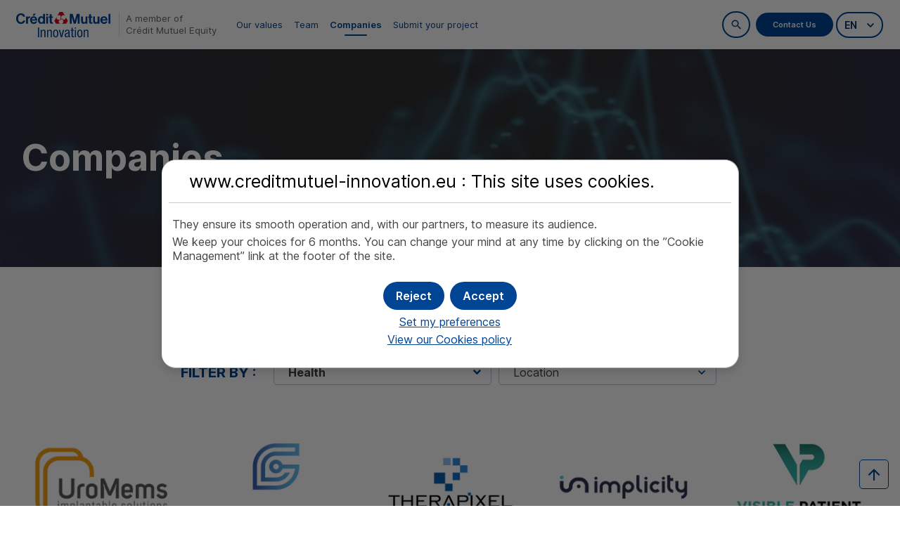

--- FILE ---
content_type: text/html; charset=utf-8
request_url: https://www.creditmutuel-innovation.eu/en/companies.html?amcall=0&amcsecteuract=12
body_size: 5492
content:
<!DOCTYPE html>
<html lang="en">
<head>
<title>Companies | Crédit Mutuel Innovation</title>

<meta name="format-detection" content="telephone=no" />

<meta charset="UTF-8">
	<meta http-equiv="X-UA-Compatible" content="IE=edge,chrome=1">
	<meta name="viewport" content="width=device-width, initial-scale=1.0">
	<link type="text/css" rel="stylesheet" href="https://cdnsi.e-i.com/INGR/sd/cm_innovation_2021/2.125.1/en/css/ei_base_redac.css">
	<script type="text/javascript" src="https://cdnsi.e-i.com/INGR/sd/cm_innovation_2021/2.125.1/en/javascript/appli/jquery_ei.js"></script>
	<script type="text/javascript" src="https://cdnsi.e-i.com/INGR/sd/cm_innovation_2021/2.125.1/en/javascript/m150_all.js"></script>
	<script type="text/javascript" src="https://cdnsi.e-i.com/INGR/sd/cm_innovation_2021/2.125.1/en/javascript/appli/lightbox.js"></script>
    <script type="text/javascript" src="https://cdnsi.e-i.com/INGR/sd/cm_innovation_2021/2.125.1/en/javascript/appli/ei_tools.js"></script>

<link rel="apple-touch-icon" sizes="180x180" href="https://cdnsi.e-i.com/INGR/sd/cm_innovation_2021/2.125.1/en/images/std/favicons/apple-touch-icon.png">
	<link rel="icon" type="image/png" sizes="32x32" href="https://cdnsi.e-i.com/INGR/sd/cm_innovation_2021/2.125.1/en/images/std/favicons/favicon-32x32.png">
	<link rel="icon" type="image/png" sizes="16x16" href="https://cdnsi.e-i.com/INGR/sd/cm_innovation_2021/2.125.1/en/images/std/favicons/favicon-16x16.png">
	<link rel="manifest" href="https://cdnsi.e-i.com/INGR/sd/cm_innovation_2021/2.125.1/en/images/std/favicons/site.webmanifest">
	<link rel="mask-icon" href="https://cdnsi.e-i.com/INGR/sd/cm_innovation_2021/2.125.1/en/images/std/favicons/safari-pinned-tab.svg" color="#e2001a">
	<meta name="msapplication-TileColor" content="#e2001a">
	<meta name="theme-color" content="#ffffff">
<!-- Twitter -->

<meta name="twitter:card" content="summary" />
<meta name="twitter:site" content="" />


    <meta name="twitter:title" content="Companies" />



    <meta name="twitter:description" content="" />



    
        <meta name="twitter:image"  content="/partage/fr/CSD-CM/CM-INNOVATION/assets/articles/nous-les-accompagnons/tuile_350x200.jpg"/>
    


<!-- Facebook/Opengraph -->

<meta property="og:type" content="article" />


    <meta property="og:title" content="Companies" />



    <meta property="og:description" content="" />


<meta property="og:url" content="" />
<meta property="og:locale" content="fr-FR" />
<meta property="og:site_name" content="https://www.creditmutuel-innovation.eu" />
<meta property="article:published_time" content="2022-04-04T10:00" />


    
         <meta name="image" property="og:image" content="/partage/fr/CSD-CM/CM-INNOVATION/assets/articles/nous-les-accompagnons/tuile_350x200.jpg"/>
<link href="https://cdnsi.e-i.com/INGR/sd/cm_innovation_2021/2.125.1/en/css/ei_custom_richradbutton.css" rel="stylesheet" type="text/css" />
  <script type="text/javascript" src="https://cdnsi.e-i.com/SITW/sd/tools/2.3.11/javascripts/SITW-tools.js"></script>
<link href="/partage/fr/CSD-CM/styles/styles.css" rel="stylesheet" type="text/css">
    <link href="/partage/fr/CSD-CM/CM-INNOVATION/styles/styles-team.css" rel="stylesheet" type="text/css">
    <link href="/partage/fr/CSD-CM/CM-INNOVATION/styles/participations.css" rel="stylesheet" type="text/css">
    <script type="text/javascript" src="/partage/fr/CSD/scripts/core.js"></script>
    <script type="text/javascript" src="/partage/fr/CSD/scripts/tests-adf.js"></script>
<!--<noscript><meta http-equiv="refresh" content="0; url=/fr/navigateur_javascript.html"></noscript>-->
<script type="text/javascript" src="https://cdnsi.e-i.com/WEBO/sd/wat/1.0.16//javascripts/tracking_event.js" charset="UTF-8"></script></head>
<body>
<nav role="navigation" aria-label="Avoidance links">
	<ul class="ei_quicklink">
		<li><a href="#ei_quicklink_content">Main content</a></li>
		<li><a href="#ei_quicklink_menu">Main menu</a></li>
		<li><a href="#ei_quicklink_header">Header</a></li>
		<li><a href="#ei_quicklink_footer">Footer</a></li>
	</ul>
</nav>
<div id="ei_tpl_fullsite">
	<a id="ei_quicklink_header" tabindex="-1"></a>
	<header class="ei_header" role="banner" data-sticky>
		<div class="ei_header__content">
			<div class="ei_header__logo">
				
<a href="/en/index.html" class="ei_logo" title="Crédit Mutuel Innovation">
	<img src="https://cdnsi.e-i.com/INGR/sd/cm_innovation_2021/2.125.1/en/images/css/env/logo.svg" alt="Crédit Mutuel Innovation" />
	<span class="ei_logo_legend">A member of <br> Crédit Mutuel Equity</span>
</a>
<script type="text/javascript" src="https://cdnsi.e-i.com/SRCH/sd/exalead/1.11.37/javascripts/ajax_search.js"></script>

			</div>
			<div class="ei_menu">
				<a id="ei_quicklink_menu" tabindex="-1"></a>
				<button type="button" id="burgerlink" class="ei_menu__burger" data-title="Open menu|Close menu" title="Open menu" aria-expanded="false">
	<span class="ei_menu__burgerbox">
		<span class="ei_menu__burgerline" aria-hidden="true"></span>
	</span>
    <span class="ei_menu__burgerlabel">Menu</span>
</button>
				<div class="ei_menu__content">
					<nav class="ei_menu__nav" role="navigation" aria-label="menu principal">
						<!-- Menu.Net MenuHandler-->        <ul>
            
            <li  >
                <a target="_self"  data-page="267308" href="/en/our-values.html" >
                    Our values</a>
                    </li>
            
            <li  >
                <a target="_self"  data-page="267309" href="/en/team.html" >
                    Team</a>
                    </li>
            
            <li   class=" e_select" >
                <a target="_self"  data-page="261409" href="/en/companies.html" >
                    Companies</a>
                    </li>
            
            <li  >
                <a target="_self"  data-page="267310" href="/en/submit-your-project.html" >
                    Submit your project</a>
                    </li>
        </ul>
<!-- /Menu.Net -->
					</nav>
					<div class="ei_menu__links">
						
<form autocomplete="off" action="/en/search_engine.html" method="get" name="form_rechercher" class="CMSD_search ei_srchbar_form" role="search" id="SRCH_form_header">
	<label class="e_invisible" for="SRCH_top">Search</label>
	<input type="text" id="SRCH_top" class="pQuery SRCH_input ei_srchbar_input" title="Search" placeholder="Search" name="pQuery" role="combobox" aria-expanded="true" aria-haspopup="listbox" aria-autocomplete="list" autocomplete="off" aria-owns="lstresult" aria-activedescendant="op1" />
	<div class="autocomplete_search"></div>
	<button class="ei_srchbar_button" type="submit" title="Search">
		<span class="ei_sronly">Search</span>
		<span class="ei_srchbar_glyph" aria-hidden="true"></span>
	</button>
</form>

<script type="text/javascript">
var srchConfig = {
	searchAjaxUrl: "",
	formUrl: "/en/search_engine.html"
};
</script>

						<a class="ei_env_btn ei_env_btn_primary" href="/en/contact-us.html" role="button"><span>Contact Us</span></a>

<div class="ei_dropdown_menu">
	<button aria-expanded="false" class="ei_ddown-link">
		EN
	</button>
	<ul>
		<li><a href="/fr" title="Version française">FR</a></li>
	</ul>
</div>

					</div>
				</div>
			</div>
			<div class="ei_header__links">
				<a id="ei_quicklink_search" tabindex="-1"></a>
				<button class="ei_srchbar_open ei_env_btn ei_env_btn_secondary ei_env_btn_ico" type="button" aria-expanded="false">
	<span class="ei_gly_ic_search" aria-hidden="true"></span>
	<span class="ei_sronly">Search on website</span>
</button>
				<div class="ei_search__content">
					
<form autocomplete="off" action="/en/search_engine.html" method="get" name="form_rechercher" class="CMSD_search ei_srchbar_form" role="search" id="SRCH_form_header">
	<label class="e_invisible" for="SRCH_top">Search</label>
	<input type="text" id="SRCH_top" class="pQuery SRCH_input ei_srchbar_input" title="Search" placeholder="Search" name="pQuery" role="combobox" aria-expanded="true" aria-haspopup="listbox" aria-autocomplete="list" autocomplete="off" aria-owns="lstresult" aria-activedescendant="op1" />
	<div class="autocomplete_search"></div>
	<button class="ei_srchbar_button" type="submit" title="Search">
		<span class="ei_sronly">Search</span>
		<span class="ei_srchbar_glyph" aria-hidden="true"></span>
	</button>
</form>

<script type="text/javascript">
var srchConfig = {
	searchAjaxUrl: "",
	formUrl: "/en/search_engine.html"
};
</script>

				</div>
				<a class="ei_env_btn ei_env_btn_primary" href="/en/contact-us.html" role="button"><span>Contact Us</span></a>

<div class="ei_dropdown_menu">
	<button aria-expanded="false" class="ei_ddown-link">
		EN
	</button>
	<ul>
		<li><a href="/fr" title="Version française">FR</a></li>
	</ul>
</div>

			</div>
		</div>
	</header>

	<a id="ei_quicklink_content" tabindex="-1"></a>
	<main class="ei_content" role="main">
		<div class="ei_contener">
			



    




    



    






<div id="-CSD-CM-INNOVATION-Liste-de-contenus-Participations" class="main cc ctxt-list  " itemtype="http://schema.org/listeDeContenu" itemscope="">
	<article>
		<header class="intro hero ">
		    
    			<div class="img">
                    
    		            <img src="/partage/fr/CSD-CM/CM-INNOVATION/assets/articles/nous-les-accompagnons/entete_1439x348.jpg" width="2878" height="696"  alt="" aria-hidden="true" itemprop="image" />
    		            			   
    			</div>
			
			<div class="banner">
			    
				<h1>Companies</h1>
			    
			    
			    
			</div>
		</header>

		
    		
            

			
		    

    		
        		    
    		        
    		        
    		        
    		    
    		
			<ul class="social">
                <li><a href="http://www.facebook.com/sharer/sharer.php?u=https://www.creditmutuel-innovation.eu/en/companies.html&quote=Companies" class="facebook" data-ga-category="Partage" data-ga-action="Clic" data-ga-label="Facebook" title="Share on Facebook (new window)" aria-label="Share on Facebook (new window)" target="_blank"><span class="invisible">Facebook</span></a></li>
                <li><a href="https://twitter.com/intent/tweet?source=https://www.creditmutuel-innovation.eu/en/companies.html&text=Companies+https://www.creditmutuel-innovation.eu/en/companies.html" class="twitter" data-ga-category="Partage" data-ga-action="Clic" data-ga-label="Twitter" title="Share on Twitter (new window)" aria-label="Share on Twitter (new window)" target="_blank"><span class="invisible">Twitter</span></a></li>
                <li><a href="https://www.linkedin.com/sharing/share-offsite/?url=https://www.creditmutuel-innovation.eu/en/companies.html" class="linkedin" data-ga-category="Partage" data-ga-action="Clic" data-ga-label="Linkedin" title="Share on Linkedin (new window)" aria-label="Share on Linkedin (new window)" target="_blank"><span class="invisible">LinkedIn</span></a></li>
			    
			        <li><a href="javascript:window.print()" class="print" data-ga-category="Partage" data-ga-action="Clic" data-ga-label="Impression" title="Print" aria-label="Print"><span class="invisible">Print</span></a></li>
			    
			 </ul>
		
		
		
		
		
		
		<div class="tiles ">
		    <div>
                    
                        <div id="filters">
                            
                                <p>Filter by&nbsp;:</p>
                            
                            
                                <div class="filter list">
                    				
                    				    
                    				    <p class="sel">Line of business</p>
                                        
                    				
                    				<ul class="list">
                    				
                    				    
                        				    
                                                
                                                
                        				        <li><a data-ga-category="Filtre" data-ga-action="Clic" data-ga-label="Deeptech" href="?amcsecteuract=22">Deeptech</a></li>
                        				    
                    				    
                    				
                    				    
                        				    
                                                
                                                
                        				        <li><a data-ga-category="Filtre" data-ga-action="Clic" data-ga-label="Software & IT" href="?amcsecteuract=14">Software & IT</a></li>
                        				    
                    				    
                    				
                    				    
                        				    
                                                
                                                
                        				        <li><a data-ga-category="Filtre" data-ga-action="Clic" data-ga-label="Health" href="?amcsecteuract=12">Health</a></li>
                        				    
                    				    
                    				
                    				</ul>
                    			</div>
                			
                                <div class="filter list">
                    				
                    				    
                    				    <p class="sel">Location</p>
                                        
                    				
                    				<ul class="list">
                    				
                    				    
                        				    
                                                
                                                
                        				        <li><a data-ga-category="Filtre" data-ga-action="Clic" data-ga-label="Germany" href="?amclocalisation=17">Germany</a></li>
                        				    
                    				    
                    				
                    				    
                        				    
                                                
                                                
                        				        <li><a data-ga-category="Filtre" data-ga-action="Clic" data-ga-label="Belgium" href="?amclocalisation=15">Belgium</a></li>
                        				    
                    				    
                    				
                    				    
                        				    
                                                
                                                
                        				        <li><a data-ga-category="Filtre" data-ga-action="Clic" data-ga-label="France" href="?amclocalisation=12">France</a></li>
                        				    
                    				    
                    				
                    				</ul>
                    			</div>
                			
                        </div>
                    
                    
                    
                    
                    	
                			
                			
                			
                            
                			
                		
            		
                    
                    

                    
                        
                            
                                



<!-- RENDU : Personne -->
			
<!-- RENDU : Entité -->
    <div class="entity infoscompl">
        <div>
		    
                <a href="/en/companies/uromems.html" class="lightbox" data-lightbox-height="400px">
            
            
			
                <figure>
    			    <img src="/partage/fr/CSD-CM/CM-INNOVATION/assets/articles/entity/uromems/logo.png" alt="Logo UroMems" aria-hidden="true" loading=lazy   />
                </figure>
            
            
            <div class="banner">
                <h2>UroMems</h2>
            </div>
            
            
                <div>
                    <div>
                        
                        <p><strong>2024</strong><br/>
          UroMems is a global company developing innovative, implantable mechatronics technology...</p>
                    </div>
              	</div>
            
            
            
                </a>
            
        </div>    

	</div>



                            
                        
                    
                        
                            
                                



<!-- RENDU : Personne -->
			
<!-- RENDU : Entité -->
    <div class="entity infoscompl">
        <div>
		    
                <a href="/en/companies/ganymed.html" class="lightbox" data-lightbox-height="400px">
            
            
			
                <figure>
    			    <img src="/partage/fr/CSD-CM/CM-INNOVATION/assets/articles/entity/ganymed/logo.png" alt="logo Ganymed" aria-hidden="true" loading=lazy   />
                </figure>
            
            
            <div class="banner">
                <h2>Ganymed</h2>
            </div>
            
            
                <div>
                    <div>
                        
                        <p><strong>2022</strong><br/>
          Ganymed Robotics is a medical instrumentation company founded in&nbsp;2018 that specia...</p>
                    </div>
              	</div>
            
            
            
                </a>
            
        </div>    

	</div>



                            
                        
                    
                        
                            
                                



<!-- RENDU : Personne -->
			
<!-- RENDU : Entité -->
    <div class="entity infoscompl">
        <div>
		    
                <a href="/en/companies/therapixel.html" class="lightbox" data-lightbox-height="400px">
            
            
			
                <figure>
    			    <img src="/partage/fr/CSD-CM/CM-INNOVATION/assets/articles/entity/therapixel/logo.png" alt="" aria-hidden="true" loading=lazy   />
                </figure>
            
            
            <div class="banner">
                <h2>Therapixel</h2>
            </div>
            
            
                <div>
                    <div>
                        
                        <p><strong>2022</strong><br/>
          Therapixel is the designer and supplier of MammoScreen&#9415; an Artificial Intelligen...</p>
                    </div>
              	</div>
            
            
            
                </a>
            
        </div>    

	</div>



                            
                        
                    
                        
                            
                                



<!-- RENDU : Personne -->
			
<!-- RENDU : Entité -->
    <div class="entity infoscompl">
        <div>
		    
                <a href="/en/companies/implicity.html" class="lightbox" data-lightbox-height="400px">
            
            
			
                <figure>
    			    <img src="/partage/fr/CSD-CM/CM-INNOVATION/assets/articles/entity/implicity/logo.png" alt="" aria-hidden="true" loading=lazy   />
                </figure>
            
            
            <div class="banner">
                <h2><span lang="en">Implicity</span></h2>
            </div>
            
            
                <div>
                    <div>
                        
                        <p><strong>2022</strong><br/>
          Implicity is the European leader in remote monitoring of implantable cardiac devices a...</p>
                    </div>
              	</div>
            
            
            
                </a>
            
        </div>    

	</div>



                            
                        
                    
                        
                            
                                



<!-- RENDU : Personne -->
			
<!-- RENDU : Entité -->
    <div class="entity infoscompl">
        <div>
		    
                <a href="" class="lightbox" data-lightbox-height="400px">
            
            
			
                <figure>
    			    <img src="/partage/fr/CSD-CM/CM-INNOVATION/assets/articles/entity/visiblepatient/logo.png" alt="" aria-hidden="true" loading=lazy   />
                </figure>
            
            
            <div class="banner">
                <h2>VISIBLE PATIENT</h2>
            </div>
            
            
                <div>
                    <div>
                        
                        <p><strong>2019</strong><br/>
  Visible Patient develops technical solutions for image guided surgery, in particular 3D models...</p>
                    </div>
              	</div>
            
            
            
                </a>
            
        </div>    

	</div>



                            
                        
                    
                        
                            
                                



<!-- RENDU : Personne -->
			
<!-- RENDU : Entité -->
    <div class="entity infoscompl">
        <div>
		    
                <a href="/en/companies/medincell.html" class="lightbox" data-lightbox-height="400px">
            
            
			
                <figure>
    			    <img src="/partage/fr/CSD-CM/CM-INNOVATION/assets/articles/entity/medincell/logo.png" alt="" aria-hidden="true" loading=lazy   />
                </figure>
            
            
            <div class="banner">
                <h2>MEDINCELL</h2>
            </div>
            
            
                <div>
                    <div>
                        
                        <p><strong>2017</strong><br/>
  MedinCell is a technology-based pharmaceutical company that develops a portfolio of long-actin...</p>
                    </div>
              	</div>
            
            
            
                </a>
            
        </div>    

	</div>



                            
                        
                    
                        
                            
                                



<!-- RENDU : Personne -->
			
<!-- RENDU : Entité -->
    <div class="entity infoscompl">
        <div>
		    
                <a href="/en/companies/endodiag.html" class="lightbox" data-lightbox-height="400px">
            
            
			
                <figure>
    			    <img src="/partage/fr/CSD-CM/CM-INNOVATION/assets/articles/entity/endodiag/logo.png" alt="" aria-hidden="true" loading=lazy   />
                </figure>
            
            
            <div class="banner">
                <h2>ENDODIAG</h2>
            </div>
            
            
                <div>
                    <div>
                        
                        <p><strong>2017</strong><br/>
  Endodiag develops new endometriosis diagnostic solutions for healthcare professionals allowing...</p>
                    </div>
              	</div>
            
            
            
                </a>
            
        </div>    

	</div>



                            
                        
                    
                        
                            
                                



<!-- RENDU : Personne -->
			
<!-- RENDU : Entité -->
    <div class="entity infoscompl">
        <div>
		    
                <a href="/en/companies/maat-pharma.html" class="lightbox" data-lightbox-height="400px">
            
            
			
                <figure>
    			    <img src="/partage/fr/CSD-CM/CM-INNOVATION/assets/articles/entity/maat/logo.png" alt="" aria-hidden="true" loading=lazy   />
                </figure>
            
            
            <div class="banner">
                <h2>MAAT PHARMA</h2>
            </div>
            
            
                <div>
                    <div>
                        
                        <p><strong>2016</strong><br/>
  A specialist in intestinal microbiome restoration, Maat Pharma develops therapeutic applicatio...</p>
                    </div>
              	</div>
            
            
            
                </a>
            
        </div>    

	</div>



                            
                        
                    
                        
                            
                                



<!-- RENDU : Personne -->
			
<!-- RENDU : Entité -->
    <div class="entity infoscompl">
        <div>
		    
                <a href="/en/companies/mitricares.html" class="lightbox" data-lightbox-height="400px">
            
            
			
                <figure>
    			    <img src="/partage/fr/CSD-CM/CM-INNOVATION/assets/articles/entity/mitricares/logo.png" alt="" aria-hidden="true" loading=lazy   />
                </figure>
            
            
            <div class="banner">
                <h2>TRICARES</h2>
            </div>
            
            
                <div>
                    <div>
                        
                        <p><strong>2015</strong><br/>
  Tricares is a start-up company specialising in cardiac surgery and prostheses with the design ...</p>
                    </div>
              	</div>
            
            
            
                </a>
            
        </div>    

	</div>



                            
                        
                    
                        
                            
                                



<!-- RENDU : Personne -->
			
<!-- RENDU : Entité -->
    <div class="entity infoscompl">
        <div>
		    
                <a href="/en/companies/gen-orph.html" class="lightbox" data-lightbox-height="400px">
            
            
			
                <figure>
    			    <img src="/partage/fr/CSD-CM/CM-INNOVATION/assets/articles/entity/genorph/logo.png" alt="" aria-hidden="true" loading=lazy   />
                </figure>
            
            
            <div class="banner">
                <h2>GEN ORPH</h2>
            </div>
            
            
                <div>
                    <div>
                        
                        <p><strong>2014</strong><br/>
  Gen&nbsp;Orph optimises access for healthcare professionals and patients to effective and affo...</p>
                    </div>
              	</div>
            
            
            
                </a>
            
        </div>    

	</div>



                            
                        
                    
                        
                            
                                



<!-- RENDU : Personne -->
			
<!-- RENDU : Entité -->
    <div class="entity infoscompl">
        <div>
		    
                <a href="/en/companies/hemarina.html" class="lightbox" data-lightbox-height="400px">
            
            
			
                <figure>
    			    <img src="/partage/fr/CSD-CM/CM-INNOVATION/assets/articles/entity/hemarina/logo.png" alt="" aria-hidden="true" loading=lazy   />
                </figure>
            
            
            <div class="banner">
                <h2>HEMARINA</h2>
            </div>
            
            
                <div>
                    <div>
                        
                        <p><strong>2014</strong><br/>
  Hemarina is a biotechnology company that develops a blood substitute from a purified haemoglob...</p>
                    </div>
              	</div>
            
            
            
                </a>
            
        </div>    

	</div>



                            
                        
                    
                        
                            
                                



<!-- RENDU : Personne -->
			
<!-- RENDU : Entité -->
    <div class="entity infoscompl">
        <div>
		    
                <a href="/en/companies/tissium.html" class="lightbox" data-lightbox-height="400px">
            
            
			
                <figure>
    			    <img src="/partage/fr/CSD-CM/CM-INNOVATION/assets/articles/entity/tissium/logo.png" alt="" aria-hidden="true" loading=lazy   />
                </figure>
            
            
            <div class="banner">
                <h2>Tissium</h2>
            </div>
            
            
                <div>
                    <div>
                        
                        <p><strong>2013</strong><br/>
  Tissium is a life sciences company that develops innovative and biodegradable systems designed...</p>
                    </div>
              	</div>
            
            
            
                </a>
            
        </div>    

	</div>



                            
                        
                    
                    
                    
                    
            </div>
            
            
                    	
                			
                			
                			
                            
                			
                		
            		
        </div>
        
        
        
         

        
            
        

		    
			
			
			
    			
    			
    			
    			
				
				
			
			
			
			
			
            	
            		
        
         
        
        
            
        
		
            	
	</article>
</div>




  
    
    <script src="/partage/fr/CSD/scripts/multifiltre.js" defer type="text/javascript"></script>
    
  




		</div>
	</main>

	<a id="ei_quicklink_footer" tabindex="-1"></a>
	<footer class="ei_footer" role="contentinfo">
		<div class="ei_footer__content">
			<div class="ei_footer__content_logo">
	<a href="/en/index.html" class="ei_logo" title="Crédit Mutuel Innovation">
		<img class="ei_logo_img_footer" src="https://cdnsi.e-i.com/INGR/sd/cm_innovation_2021/2.125.1/en/images/css/env/logo_white.svg" alt="Crédit Mutuel Innovation" />
	</a>
</div>

<div class="ei_footer__socials">
	<div class="ei_footer__socials_content">
		<p class="ei_footer__socials_txt">Follow us on LinkedIn</p>
		<ul class="ei_footer__socials_list">
			<li>
				<a title="Retrouvez nous sur LinkedIn" target="_blank" rel="noopener" href="https://www.linkedin.com/company/creditmutuelinnovation/">
					<span class="ei_gly_linkedin2" aria-hidden="true"></span>
					<span class="ei_sronly">Follow us on LinkedIn</span>
				</a>
			</li>
		</ul>
	</div>
</div>

<nav class="ei_footer__links" role="navigation" aria-label="Secondary menu of page footer">
	<ul>
		<li>
			<a href="/en/legal-notices.html" title="Legal notices">Legal notices</a>
		</li>
		<li>
			<a href="/en/personal-data-protection-policy-for-legal-entities.html" title="Personal Data Protection Policy">Personal Data Protection Policy</a>
		</li>	
		<li>
			<a href="/en/cookie-management.html" title="Cookie management">Cookie management</a>
		</li>	
	</ul>
</nav>

<div class="ei_footer__copyright">
	<div class="baseline">
		<p>©&nbsp;Crédit&nbsp;Mutuel&nbsp;Innovation - <span class="ei_footer__copyright_year">2020</span> All rights reserved </p>
	</div>
</div>

<div class="ei_footer__banque">
	<a href="https://www.creditmutuel.fr/" target="_blank" class="ei_logo" title="Crédit Mutuel">
		<img src="https://cdnsi.e-i.com/INGR/sd/cm_innovation_2021/2.125.1/en/images/css/env/logo_banque.svg" alt="Crédit Mutuel" />
	</a>
</div>

		</div>
		<div class="ei_toplink"> <a href="#ei_quicklink_header" class="scrollToTop" title="Retour haut de page"><span class="invisible">Retour haut de page</span></a></div>
	</footer>
</div>


  <script type="text/javascript">
    var cookiePolicyLink = '/en/cookie-management.html';
  </script>

<head></head>
<head></head>


<!-- Web Analytics -->
<script type="text/javascript">
if (typeof tc_vars == "undefined") var tc_vars = {};
tc_vars.environnement = "PRD";
tc_vars.canal = "WEB_DESKTOP";
tc_vars.pays = "GB";
tc_vars.langue = "en";
tc_vars.page_cat1 = "Companies";
tc_vars.page_cat2 = "";
tc_vars.page_cat3 = "";
tc_vars.page_cat4 = "";
tc_vars.page_cat5 = "";
tc_vars.user_type_acces = "";
</script>
<script>
document.querySelectorAll('script[data-type="analytics"]').forEach(function (scriptElement) {
    try {
        const data = JSON.parse(scriptElement.textContent);
        for (const prop in data) {
            if (!tc_vars[prop]) {
                tc_vars[prop] = data[prop];
            }
        }
    } catch (e) {
        console.error('parsing error data type analytics:', e);
    }
});
</script>
<script type="text/javascript" src="https://cdnwmsi.e-i.com/SITW/wm/global/1.0.0/tagco/creditmutuel-innovation-eu/tc_creditmutuelinnovationeu_20.js"></script>

<script type='text/javascript'>
var tags = ['TC'];
</script>

<!-- fin Web Analytics -->


</body>
</html>

--- FILE ---
content_type: text/css
request_url: https://cdnsi.e-i.com/INGR/sd/cm_innovation_2021/2.125.1/en/css/ei_base_redac.css
body_size: 13983
content:
/*! normalize.css v3.0.0 */html{font-family:sans-serif;-ms-text-size-adjust:100%;-webkit-text-size-adjust:100%}body{margin:0}article,aside,details,figcaption,figure,footer,header,hgroup,main,nav,section,summary{display:block}audio,canvas,progress,video{display:inline-block;vertical-align:baseline}audio:not([controls]){display:none;height:0}[hidden],template{display:none}a{background:0 0}a:active,a:hover{outline:0}abbr[title]{border-bottom:1px dotted}b,strong{font-weight:700}dfn{font-style:italic}h1{font-size:2em;margin:.67em 0}mark{background:#ff0;color:#000}small{font-size:80%}sub,sup{font-size:75%;line-height:0;position:relative;vertical-align:baseline}sup{top:-.5em}sub{bottom:-.25em}img{border:0}svg:not(:root){overflow:hidden}figure{margin:1em 40px}hr{box-sizing:content-box;height:0}pre{overflow:auto}code,kbd,pre,samp{font-family:monospace,monospace;font-size:1em}button,input,optgroup,select,textarea{color:inherit;font:inherit;margin:0}button{overflow:visible}button,select{text-transform:none}button,html input[type=button],input[type=reset],input[type=submit]{-webkit-appearance:button;cursor:pointer}button[disabled],html input[disabled]{cursor:default}button::-moz-focus-inner,input::-moz-focus-inner{border:0;padding:0}input{line-height:normal}input[type=checkbox],input[type=radio]{box-sizing:border-box;padding:0}input[type=number]::-webkit-inner-spin-button,input[type=number]::-webkit-outer-spin-button{height:auto}input[type=search]{-webkit-appearance:textfield;box-sizing:content-box}input[type=search]::-webkit-search-cancel-button,input[type=search]::-webkit-search-decoration{-webkit-appearance:none}fieldset{border:1px solid silver;margin:0 2px;padding:.35em .625em .75em}legend{border:0;padding:0}textarea{overflow:auto}optgroup{font-weight:700}table{border-collapse:collapse;border-spacing:0}td,th{padding:0}body{font-family:Inter,Arial,Helvetica,sans-serif;font-size:16px;font-weight:400;color:#444}@supports (font-variation-settings:normal){body{font-family:InterVariable,sans-serif}}a{color:#004494}a:hover{text-decoration:none;color:#002d61}a:focus{text-decoration:none}.g{text-align:left!important}.c{text-align:center!important}.d,.mtt,.tx{text-align:right!important}.mtt,.tx{white-space:nowrap}.vc,td.vc{vertical-align:middle!important}.j{text-align:justify}.adroite{margin-left:auto}.agauche{margin-right:auto}.aucentre{margin-left:auto;margin-right:auto}.h,td.h{vertical-align:top}.b,td.b{vertical-align:bottom!important}.aumilieu{align-items:center;display:flex}.ei_sronly{position:absolute;overflow:hidden;padding:0;border:0;clip:rect(0,0,0,0);-webkit-clip-path:circle(0);clip-path:circle(0);width:1px;height:1px;margin:-1px;white-space:nowrap}.ei_sronly_focusable:active,.ei_sronly_focusable:focus{clip:auto;-webkit-clip-path:none;clip-path:none;height:auto;margin:auto;overflow:visible;width:auto;white-space:normal}.ei_sronly_focusvisible{position:absolute;-webkit-clip-path:circle(0);clip-path:circle(0);background:#424242!important;color:#fff!important}.ei_sronly_focusvisible:focus-visible{-webkit-clip-path:initial;clip-path:initial}@media screen and (min-width:0 \0){.ei_sronly_focusvisible{width:1px;height:1px;margin:-1px;overflow:hidden;white-space:nowrap}.ei_sronly_focusvisible:focus{width:auto;height:auto;margin:auto;overflow:visible;white-space:normal}}@media screen and (max-width:949px){.eir_invisiblesm{position:absolute;top:-9000px;left:-9000px}}@media screen and (max-width:768px){.eir_invisiblexs{position:absolute;top:-9000px;left:-9000px}}.ei_fnblock-hasInvisibleTitle>.ei_titlelabel,.ei_gpblock-hasInvisibleTitle>.ei_titlelabel,.ei_mainblocfctl-hasInvisibleTitle>.ei_titlelabel{position:absolute;top:0;left:-9000px;overflow:hidden;opacity:0}.ei_fnblock-hasInvisibleTitle>.ei_fnblock_header .ei_titlelabel,.ei_gpblock-hasInvisibleTitle>.ei_gpblock_header .ei_titlelabel,.ei_mainblocfctl-hasInvisibleTitle>.ei_mainblocfctl_title .ei_titlelabel{position:absolute;top:0;left:-9000px;overflow:hidden;opacity:0}.e_invisible:not(fieldset),.invisible:not(fieldset){position:absolute;top:0;left:-9000px;overflow:hidden;opacity:0}fieldset.invisible{position:relative;left:0;border:0;clip:initial;-webkit-clip-path:initial;clip-path:initial;width:inherit;height:inherit;margin-bottom:5px;padding-left:0;padding-right:0}abbr.invisible,acronym.invisible{position:relative;left:0;border-bottom:0;cursor:auto}.masque{display:none}.a_blocappli .masque{display:none}.ei_bigpic .ei_richlink_title span.masque{display:none}table.saisie .ei-saisie__th label.masque,table.saisie .ei_saisie__th label.masque,table.saisie td label.masque,table.saisie th label.masque{display:none}.ei_noscroll,html.ei_noscroll,html.ei_noscroll body{overflow:hidden}.ei_scroll,html.ei_scroll,html.ei_scroll body{overflow:auto}.nof{clear:both}.fg,.float-left{float:left}.fd,.float-right{float:right}.blocpatience{margin:10px;padding:21px 30px;box-shadow:0 1px 2px rgba(0,0,0,.5);background:url(../images/css/v3commun/await.gif) center center no-repeat}.blocpatience p{margin:21px 0!important;text-align:center;font-weight:700;font-size:1.2em;white-space:nowrap}.blocpatience2{padding:20px;text-align:center;box-shadow:0 1px 2px rgba(0,0,0,.5);width:40%;position:fixed;top:30%;left:50%;-webkit-transform:translateX(-50%);transform:translateX(-50%);background-color:#fff;z-index:100000}.blocpatience2 p{margin:10px 0!important;text-align:center;font-weight:700;font-size:1.2em}.blocprogression{width:200px;height:15px;margin:auto;border:1px solid #004494;background-color:#fff}.blocprogression div{background-color:#004494}.ei_nav-ariane .a_ariane__sep{position:relative;font-size:0;color:transparent}.ei_nav-ariane .a_ariane__sep:before{position:relative;font-family:fts_picto;speak:none;font-style:normal;font-weight:400;font-variant:normal;text-transform:none;line-height:1;-webkit-font-smoothing:antialiased;-moz-osx-font-smoothing:grayscale;content:"\F0329";font-size:12px;color:rgba(0,0,0,.7);top:2px}.ei_nav-ariane .a_ariane__item:first-child .a_ariane__itemlink{position:relative;padding-left:24px}.ei_nav-ariane .a_ariane__item:first-child .a_ariane__itemlink:before{position:absolute;top:-2px;left:0;font-family:fts_picto;speak:none;font-style:normal;font-weight:400;font-variant:normal;text-transform:none;line-height:1;-webkit-font-smoothing:antialiased;-moz-osx-font-smoothing:grayscale;content:"\F030C";font-size:18px}.ei_nav-ariane .a_ariane__item .a_ariane__itemlink{text-decoration:none}.ei_breadcrumb{display:flex;flex-wrap:wrap;padding:12px 0}.ei_breadcrumb_list{display:flex;flex-wrap:wrap;align-items:center;margin:0;width:100%;padding:0 0 3px}.ei_breadcrumb_listitem{display:flex;align-items:center;list-style:none;padding-right:8px;font-size:14px}.ei_breadcrumb_listitem a,.ei_breadcrumb_listitem a.needscript,.ei_breadcrumb_listitem span{display:flex!important;align-items:center}.ei_breadcrumb_listitem a{text-decoration:none;padding-right:8px;color:#004494!important;font-weight:400}.ei_breadcrumb_listitem a:hover{color:#002d61!important;text-decoration:none}.ei_breadcrumb_listitem span{color:#444;font-weight:400}.ei_breadcrumb_listitem:last-child,.ei_breadcrumb_listitem:last-child a{padding-right:0}.ei_breadcrumb_sep{display:flex;align-items:center}.ei_breadcrumb_sep:before{font-family:fts_picto;content:"\F0329";font-size:12px;color:rgba(0,0,0,.7)}.ei_js_hidden{display:none!important}.ei_newlb.ei_blocmodal_env .ei_blocmodal .ei_lb_btnskip{display:block}.ei_newlb.ei_blocmodal_env .ei_blocmodal .ei_lb_btnskip_icon{position:relative;margin-right:11px}.ei_newlb.ei_blocmodal_env .ei_blocmodal .ei_lb_btnskip_icon:after{content:"\F0329";font-family:fts_picto;speak:none;font-style:normal;font-weight:400;font-variant:normal;text-transform:none;line-height:1;-webkit-font-smoothing:antialiased;-moz-osx-font-smoothing:grayscale;vertical-align:middle;font-size:1.4em;position:absolute;top:50%;-webkit-transform:translateY(-50%);transform:translateY(-50%)}@media screen and (max-width:768px){.ei_newlb.ei_blocmodal_env .ei_blocmodal .ei_lb_btnskip{padding-bottom:12px}}:focus-visible{outline:.125rem dashed;outline-offset:0.25rem}@font-face{font-family:InterVariable;font-weight:100 900;font-style:oblique 0deg 10deg;font-display:swap;src:url('../../commun/fonts/InterVariable.woff2') format('woff2-variations')}@font-face{font-family:Inter;font-weight:300;font-style:normal;font-display:swap;src:url('../../commun/fonts/Inter--300--normal.woff2') format('woff2'),url('../../commun/fonts/Inter--300--normal.woff') format('woff')}@font-face{font-family:Inter;font-weight:400;font-style:normal;font-display:swap;src:url('../../commun/fonts/Inter--400--normal.woff2') format('woff2'),url('../../commun/fonts/Inter--400--normal.woff') format('woff')}@font-face{font-family:Inter;font-weight:600;font-style:normal;font-display:swap;src:url('../../commun/fonts/Inter--600--normal.woff2') format('woff2'),url('../../commun/fonts/Inter--600--normal.woff') format('woff')}@font-face{font-family:Inter;font-weight:700;font-style:normal;font-display:swap;src:url('../../commun/fonts/Inter--700--normal.woff2') format('woff2'),url('../../commun/fonts/Inter--700--normal.woff') format('woff')}@font-face{font-family:fts_picto;src:url('../../commun/fonts/fts_picto.woff2') format('woff2'),url('../../commun/fonts/fts_picto.woff') format('woff');font-weight:400;font-style:normal;font-display:block}html{font-size:16px}body{background-color:#fff;margin:0;padding:0}:focus-visible{outline:.125rem dashed;outline-offset:0.25rem}.ei_md_masterroot .ei_md_masteritem .ei_md_masterlink:focus-visible{outline-offset:-0.25rem}.ei_footer ul,.ei_header ul{padding:0;margin:0}.ei_footer p,.ei_header p{margin:0}@media screen and (max-width:949px){.ei_header__logo{padding-left:40px}}@media screen and (max-width:320px){.ei_header__logo .ei_logo img{width:100%}}.ei_fullsite_wrap .ei_content,.ei_transac .ei_content{padding:16px}@media screen and (max-width:768px){.ei_fullsite_wrap .ei_content,.ei_transac .ei_content{padding:8px}}.ei_fullsite_wrap .ei_contener,.ei_transac .ei_contener{max-width:1290px;width:100%;margin:0 auto}ul.ei_quicklink{position:absolute;top:0;left:8px;z-index:2500;padding:0}ul.ei_quicklink li{float:left;list-style:none}ul.ei_quicklink li a{display:inline-block;text-align:center;text-decoration:none;font-size:14px;font-weight:600;position:absolute;top:-9000px;width:200px;color:#fff;background-color:#666;padding:5px}ul.ei_quicklink li a:focus,ul.ei_quicklink li a:hover{top:10px}.ei_toplink a{position:fixed;width:40px;height:40px;background-color:#fff;border:1px solid #004494;color:#004494;right:16px;bottom:24px;border-radius:5px;text-decoration:none;z-index:1497;display:block}.ei_toplink a:before{content:"\F01BA";font-family:fts_picto;speak:none;font-style:normal;font-weight:400;font-variant:normal;text-transform:none;line-height:1;-webkit-font-smoothing:antialiased;-moz-osx-font-smoothing:grayscale;position:absolute;top:50%;left:50%;-webkit-transform:translate(-50%,-50%);transform:translate(-50%,-50%);font-size:25px}.ei_toplink a:focus,.ei_toplink a:hover{background-color:#f2f2f2}.ei_cookie{position:fixed;z-index:1501;padding:8px 16px;bottom:0;left:0;right:0;width:100%;display:block;box-shadow:0 -2px 8px rgba(0,68,148,.2);box-sizing:border-box;background-color:#fff;color:#444;font-size:14px;font-size:.875rem}.ei_cookie *{box-sizing:border-box}.ei_cookie__wrapper{max-width:1290px;width:100%;margin:0 auto}.ei_cookie__blocboutons{display:flex;justify-content:center;margin:4px 0}.ei_cookie__blocboutons button{margin:0 4px}@media screen and (max-width:768px){.ei_cookie__blocboutons{flex-wrap:wrap}.ei_cookie__blocboutons button{margin:4px 0}.ei_cookie__wrapper button{width:100%}}.ei_browser_js_disabled{display:block;position:fixed;top:0;left:0;right:0;bottom:0;z-index:1500;background:rgba(0,0,0,.6);color:#fff}.ei_browser_js_disabled__content{background:#fff;color:#000;position:absolute;padding:16px 32px;top:50%;left:50%;-webkit-transform:translateX(-50%) translateY(-50%);transform:translateX(-50%) translateY(-50%)}@media print{.ei_browser_js_disabled{display:none!important}}.ei_header{background-color:#fff;display:flex;align-items:center;justify-content:space-between;padding:0 16px;box-sizing:border-box;font-size:14px;font-size:.875rem}.ei_header__double_lines{flex-direction:column}.ei_header__double_lines .ei_header__logo{flex:1}.ei_header__content{display:flex;align-items:center;background-color:#fff;height:70px;max-width:1290px;width:100%;margin:0 auto}@media screen and (max-width:1240px){.ei_header__content{align-items:flex-start;height:auto;padding-top:16px;padding-bottom:16px}}.ei_header__nav{background-color:#fff;max-width:1290px;width:100%;margin:0 auto}@media screen and (min-width:1241px){.ei_header__nav{padding-bottom:16px}}.ei_header__nav .ei_menu__nav{justify-content:flex-start}.ei_header__logo{display:inline-flex}@media screen and (max-width:1240px){.ei_header__logo{justify-content:center;flex:1}}.ei_header__authentification,.ei_header__links{display:flex;align-items:center;height:100%;padding-right:8px;padding-left:8px}@media screen and (max-width:1240px){.ei_header__authentification,.ei_header__links{display:none}}.ei_header__links .a_blocappli{margin-top:0!important}.ei_header__links .a_blocappli .ei_mainblocfctl{padding:0}.ei_header__landing{margin-left:auto}.ei_header__authentification .ei_env_btn{background-color:#fff;border-color:#004494;color:#004494}.ei_header__authentification .ei_env_btn:focus{background-color:#ebf4ff;border-color:#0069e0;color:#0069e0}.ei_header__authentification .ei_env_btn:hover{background-color:#0069e0;border-color:transparent;color:#fff}.ei_header #ei_tpl_ident p{padding:0}.ei_header #ei_tpl_ident .ei_tpl_ident_login_subtitle{display:none}@media screen and (max-width:1240px){.ei_header #ei_tpl_ident{width:100%}}.ei_header #ei_tpl_ident_link,.ei_header #ei_tpl_ident_logout,.ei_header #ei_tpl_ident_logout_title{text-decoration:none;display:inline-flex;justify-content:center;align-items:center;box-sizing:border-box;padding:8px 16px;min-width:130px;transition:all .3s ease 0s;border:2px solid;border-radius:25px;font-weight:600;letter-spacing:0;text-transform:none}.ei_header #ei_tpl_ident_link:focus-visible,.ei_header #ei_tpl_ident_logout:focus-visible,.ei_header #ei_tpl_ident_logout_title:focus-visible,.ei_header__links .ei_dropdown_menu button.ei_ddown-link:focus-visible,.ei_header__links .ei_env_btn:focus-visible{outline-offset:-0.25rem}.ei_header #ei_tpl_ident_link:hover,.ei_header #ei_tpl_ident_logout:hover,.ei_header #ei_tpl_ident_logout_title:hover{box-shadow:0 5px 7px 0 rgba(0,45,97,.25)}.ei_header #ei_tpl_ident_link{background-color:#fff;border-color:#004494;color:#004494;position:relative;padding-left:32px}.ei_header #ei_tpl_ident_link:before{content:"\F0704";font-family:fts_picto;font-size:20px;font-weight:400;position:absolute;top:50%;left:8px;-webkit-transform:translateY(-50%);transform:translateY(-50%)}.ei_header #ei_tpl_ident_link:focus{background-color:#ebf4ff;border-color:#0069e0;color:#0069e0}.ei_header #ei_tpl_ident_link:hover{background-color:#0069e0;border-color:transparent;color:#fff}.ei_header #ei_tpl_ident_logout,.ei_header #ei_tpl_ident_logout_title{background-color:#fff;border-color:#004494;color:#004494}.ei_header #ei_tpl_ident_logout:hover,.ei_header #ei_tpl_ident_logout_title:hover{background-color:#0069e0;border-color:transparent;color:#fff;box-shadow:0 5px 7px 0 #438de0}.ei_header .ei_dropdown_menu{color:#002d61;font-weight:600}.ei_header .ei_dropdown_menu button.ei_ddown-link{display:flex;align-items:center;padding:8px 35px 8px 10px;border-color:#004494;border-radius:25px;color:#002d61;height:auto;background-color:#fff;transition-property:background-color,color,border-color,box-shadow;transition-duration:.3s;transition-timing-function:ease}.ei_header .ei_dropdown_menu button.ei_ddown-link:hover{color:#002d61;border-color:#004494;background-color:#e6eaff!important;border-radius:25px;box-shadow:0 5px 7px 0 rgba(0,45,97,.25)}.ei_header .ei_dropdown_menu button.ei_ddown-link:hover:after{color:#002d61}.ei_header .ei_dropdown_menu button.ei_ddown-link:after{color:#002d61}.ei_header .ei_dropdown_menu .ei_dropdown_menu_chevron:before{content:"\F0327";font-family:fts_picto;font-size:1.25rem;position:relative;top:2px;left:3px}.ei_header .ei_dropdown_menu--open .ei_dropdown_menu_chevron:before{content:"\F032A"}.ei_header .ei_dropdown_menu button.ei_ddown-link [class^=ei_gly_]:before{padding-right:4px}.ei_header .ei_dropdown_menu ul{border-color:#004494;padding:0 0 8px 0;width:100%}.ei_header .ei_dropdown_menu ul li a{color:#002d61;transition-property:background-color,color;transition-duration:.3s;transition-timing-function:ease;border-left:2px solid transparent}.ei_header .ei_dropdown_menu ul li a:hover{background-color:#e6eaff;color:#002d61;border-left:2px solid #6577c6}.ei_header .ei_dropdown_menu ul li:last-child a{border-bottom-left-radius:0;border-bottom-right-radius:0}.ei_header .ei_dropdown_menu--open button.ei_ddown-link,.ei_header .ei_dropdown_menu--open button.ei_ddown-link:hover{border-color:transparent;border-radius:6px;border-bottom-right-radius:0;border-bottom-left-radius:0;background-color:transparent}.ei_header .ei_dropdown_menu--open button.ei_ddown-link:hover{background-color:#e6eaff;border-color:#004494}.ei_header .ei_dropdown_menu--open button.ei_ddown-link,.ei_header .ei_dropdown_menu--open ul{box-shadow:0 5px 7px 0 rgba(0,45,97,.25)}.ei_header .ei_dropdown_menu--open button.ei_ddown-link{background-color:transparent}.ei_header .ei_dropdown_menu--open ul{border:0 solid transparent;border-radius:0 0 8px 8px}.ei_header .ei_dropdown_menu--open ul:before{content:"";position:absolute;display:block;width:90%;height:1px;top:-1px;right:0;left:5%;background-color:#d4dcff}.ei_header .ei_dropdown_menu--open ul li a:hover{color:#002d61}.ei_logo{display:inline-block;min-width:150px}.ei_logo:focus-visible{outline-offset:4px;border-radius:2px}.ei_header .ei_logo:focus-visible{outline:2px solid #000}.ei_footer .ei_logo:focus-visible{outline:2px solid #fff}.ei_logo img,.ei_logo_img{vertical-align:top;width:auto;height:40px}.ei_logo img.ei_logo_img_responsive{display:none;width:auto;height:40px}@media screen and (max-width:1240px){.ei_logo{min-width:150px;text-align:center}.ei_logo img.ei_logo_img{display:none}.ei_logo img.ei_logo_img_responsive{display:inline-block}}.ei_menu{display:flex;flex:1 0 auto;justify-content:flex-start}@media screen and (max-width:1240px){.ei_menu{flex:0}.ei_menu__nav{display:none}}.ei_menu__links{display:none}.ei_menu__nav ul li{list-style:none}.ei_menu__nav a{text-decoration:none;font-size:14px;font-size:.875rem}@media screen and (min-width:1241px){.ei_menu__nav{display:flex;justify-content:center}}.ei_menu__nav>ul{display:flex}.ei_menu__nav>ul>li{position:relative}.ei_menu__nav>ul>li>a{display:block;position:relative;padding:8px 16px;color:#004494;border-radius:10px}.ei_menu__nav>ul>li>a:focus-visible{outline-offset:-0.25rem}.ei_menu__nav>ul>li.e_select>a{font-weight:600;color:#004494}.ei_menu__nav>ul>li.e_select>a:before{content:"";position:absolute;width:32px;height:2px;background-color:#004494;left:calc(50% - 16px);bottom:0;border-radius:5px}.ei_menu__nav>ul>li.e_select.e_dropdown_open>a:before{height:0}.ei_menu__nav>ul>li.e_dropdown>a{padding-right:32px}.ei_menu__nav>ul>li.e_dropdown>a:after{content:"\F0327";position:absolute;top:50%;right:8px;-webkit-transform:translateY(-50%);transform:translateY(-50%);font-size:20px;font-family:fts_picto;speak:none;font-style:normal;font-weight:400;font-variant:normal;text-transform:none;line-height:1;-webkit-font-smoothing:antialiased;-moz-osx-font-smoothing:grayscale}.ei_menu__nav>ul>li.e_dropdown_open>a:after{content:"\F032A"}.ei_menu__nav>ul>li>.e_smenu{display:none}@media screen and (min-width:1241px){.ei_menu__nav>ul>li>.e_smenu{position:absolute;z-index:1500}.ei_menu__nav>ul>li:hover>a{background-color:#e1efff;color:#004494}.ei_menu__nav>ul>li.e_dropdown_open:before{content:"";display:block;height:1px;position:absolute;top:25px;left:50%;-webkit-transform:translateX(-50%);transform:translateX(-50%);border-right:16px solid transparent;border-left:16px solid transparent;border-bottom:16px solid #fff;z-index:1501;pointer-events:none}.ei_menu__nav>ul>li.e_dropdown_open>.e_smenu{display:block;left:0;width:auto;min-width:400px}.ei_menu__nav>ul>li.e_dropdown_open>.e_smenu ul{width:100%}}li.e_dropdown>.e_smenu{background-color:#fff;border-radius:10px;padding:32px 16px;box-shadow:0 4px 8px 0 rgba(0,68,148,.2)}li.e_dropdown .e_smenu ul li{padding:8px 16px;border-radius:10px;cursor:pointer}li.e_dropdown .e_smenu ul li[class*=ei_gly_]{padding-left:40px;position:relative}li.e_dropdown .e_smenu ul li[class*=ei_gly_]:before{position:absolute;top:10px;left:8px;font-size:20px;color:#788eda}li.e_dropdown .e_smenu ul li a{display:inline-block;position:relative;box-sizing:border-box;width:100%;color:#004494}li.e_dropdown .e_smenu ul li>a:after{content:'';position:absolute;top:0;right:0;bottom:0;left:0}li.e_dropdown .e_smenu ul li.e_select:not(.e_column)>a{font-weight:600;padding-left:24px}li.e_dropdown .e_smenu ul li.e_select:not(.e_column)>a:before{font-family:fts_picto;content:"\F0035";color:inherit;position:absolute;left:0;font-size:20px}li.e_dropdown .e_smenu ul li .e_menuDescription{padding:8px 0 0;color:#666;font-size:12px;font-size:.75rem}li.e_dropdown .e_smenu ul li:hover{background-color:#f0f7ff}li.e_dropdown .e_smenu ul li:hover>a{color:#0069e0}li.e_dropdown .e_smenu ul li:hover>a p{color:#666}li.e_dropdown .e_smenu ul li:hover .e_menuDescription{color:#666}li.e_dropdown .e_smenu .e_smenu_content{display:flex}@media screen and (max-width:1240px){li.e_dropdown .e_smenu .e_smenu_content{display:block}}li.e_dropdown .e_smenu .e_smenu_content .e_column{padding:0}li.e_dropdown .e_smenu .e_smenu_content .e_column:hover{background-color:transparent}li.e_dropdown .e_smenu .e_smenu_content .e_column>a,li.e_dropdown .e_smenu .e_smenu_content .e_column>span{white-space:nowrap;padding:0 16px 16px;color:#666;font-weight:600;text-transform:uppercase;font-size:14px;font-size:.875rem;cursor:initial}li.e_dropdown .e_smenu .e_smenu_content .e_column>a:after,li.e_dropdown .e_smenu .e_smenu_content .e_column>span:after{content:initial}li.e_dropdown .e_smenu .e_smenu_content .e_column .e_smenu{padding-top:16px}@media screen and (min-width:1241px){li.e_dropdown .e_smenu .e_smenu_content{position:relative;padding-bottom:48px}li.e_dropdown .e_smenu .e_smenu_content li.e_highlighted{position:absolute;bottom:0;left:50%;-webkit-transform:translateX(-50%);transform:translateX(-50%);border:2px solid #e6eaff;border-radius:25px}li.e_dropdown .e_smenu .e_smenu_content li.e_highlighted>a{padding-right:16px;text-transform:normal;color:#004494}li.e_dropdown .e_smenu .e_smenu_content li.e_highlighted>a:before{position:absolute;top:50%;right:0;-webkit-transform:translateY(-50%);transform:translateY(-50%);content:"\F0035";color:#004494;font-family:fts_picto;speak:none;font-style:normal;font-weight:400;font-variant:normal;text-transform:none;line-height:1;-webkit-font-smoothing:antialiased;-moz-osx-font-smoothing:grayscale}.e_menuCol2,.e_menuCol3,.e_menuCol4{margin-left:16px}}.ei_menu__burger{display:none;position:fixed;padding:4px 8px;border-radius:5px;top:8px;left:8px;flex-direction:column;text-decoration:none;color:#004494;background:0 0;border:0}@media screen and (max-width:1240px){.ei_menu__burger{display:flex}}.ei_menu__burger:hover{background-color:#e1efff}.ei_menu__burger:focus-visible{outline-offset:-0.25rem}.ei_menu__burger-open{color:#fff}.ei_menu__burger-open:hover{background-color:rgba(255,255,255,.16)}.ei_menu__burgerlabel{display:block;color:#004494;font-weight:700;text-transform:uppercase;font-size:10px;font-size:.625rem}.ei_menu__burger-open .ei_menu__burgerlabel{color:#fff}.ei_menu__burger-open:hover .ei_menu__burgerlabel{color:#fff}.ei_menu__burgerbox{position:relative;display:inline-flex;justify-content:center;width:30px;height:30px}.ei_menu__burgerline,.ei_menu__burgerline:after,.ei_menu__burgerline:before{position:absolute;height:4px;border-radius:3px;background-color:#004494}.ei_menu__burger-open .ei_menu__burgerline,.ei_menu__burger-open .ei_menu__burgerline:after,.ei_menu__burger-open .ei_menu__burgerline:before{background-color:#fff}.ei_menu__burger-open:hover .ei_menu__burgerline,.ei_menu__burger-open:hover .ei_menu__burgerline:after,.ei_menu__burger-open:hover .ei_menu__burgerline:before{background-color:#fff}.ei_menu__burgerline{width:28px;top:50%;transition:background-color 75ms ease,-webkit-transform 75ms cubic-bezier(.55, .055, .675, .19);transition:background-color 75ms ease,transform 75ms cubic-bezier(.55, .055, .675, .19);transition:background-color 75ms ease,transform 75ms cubic-bezier(.55, .055, .675, .19),-webkit-transform 75ms cubic-bezier(.55, .055, .675, .19)}.ei_menu__burgerline:after,.ei_menu__burgerline:before{content:"";left:0}.ei_menu__burgerline:before{width:28px;top:-8px;transition:background-color 75ms ease,top 75ms ease .12s,opacity 75ms ease}.ei_menu__burgerline:after{width:28px;bottom:-8px;transition:background-color 75ms ease,bottom 75ms ease .12s,-webkit-transform 75ms cubic-bezier(.55, .055, .675, .19);transition:background-color 75ms ease,bottom 75ms ease .12s,transform 75ms cubic-bezier(.55, .055, .675, .19);transition:background-color 75ms ease,bottom 75ms ease .12s,transform 75ms cubic-bezier(.55, .055, .675, .19),-webkit-transform 75ms cubic-bezier(.55, .055, .675, .19)}.ei_menu__burger-open .ei_menu__burgerbox .ei_menu__burgerline{width:28px;transition:background-color 75ms ease,-webkit-transform 75ms cubic-bezier(.215, .61, .355, 1) .12s;transition:background-color 75ms ease,transform 75ms cubic-bezier(.215, .61, .355, 1) .12s;transition:background-color 75ms ease,transform 75ms cubic-bezier(.215, .61, .355, 1) .12s,-webkit-transform 75ms cubic-bezier(.215, .61, .355, 1) .12s;-webkit-transform:rotate(45deg);transform:rotate(45deg)}.ei_menu__burger-open .ei_menu__burgerbox .ei_menu__burgerline:before{top:0;transition:background-color 75ms ease,top 75ms ease,opacity 75ms ease .12s;opacity:0}.ei_menu__burger-open .ei_menu__burgerbox .ei_menu__burgerline:after{width:28px;bottom:0;transition:background-color 75ms ease,bottom 75ms ease,-webkit-transform 75ms cubic-bezier(.215, .61, .355, 1) .12s;transition:background-color 75ms ease,bottom 75ms ease,transform 75ms cubic-bezier(.215, .61, .355, 1) .12s;transition:background-color 75ms ease,bottom 75ms ease,transform 75ms cubic-bezier(.215, .61, .355, 1) .12s,-webkit-transform 75ms cubic-bezier(.215, .61, .355, 1) .12s;-webkit-transform:rotate(-90deg);transform:rotate(-90deg)}_:-ms-input-placeholder,:root .ei_menu__burgerline{left:0}.ei_menumobil{position:relative;overflow:hidden}.ei_menumobil .ei_header:after{content:"";position:fixed;top:0;right:0;bottom:0;left:0;background-color:rgba(0,68,148,.5);z-index:1499}.ei_menumobil .ei_menu{display:block;position:fixed;width:90%;max-width:480px;top:0;right:0;bottom:0;left:0;padding:0 16px;box-sizing:border-box;background-color:#004494;z-index:1500}.ei_menumobil .ei_menu__content{position:absolute;width:100%;height:calc(100% - 70px);top:0;right:0;bottom:0;left:0;margin-top:70px;padding:0 16px;box-sizing:border-box;overflow-y:auto}.ei_menumobil .ei_menu__content:focus-visible{color:#fff;outline-offset:-0.25rem}.ei_menumobil .ei_menu__nav{display:block}.ei_menumobil .ei_menu__nav a{color:#fff;font-size:16px;font-size:1rem}.ei_menumobil .ei_menu__links,.ei_menumobil .ei_menu__logout{display:flex;flex-direction:column;align-items:center;padding-bottom:16px;font-size:16px;font-size:1rem}.ei_menumobil .ei_menu__links>*,.ei_menumobil .ei_menu__logout>*{margin:16px 0 0}.ei_menumobil .ei_responsive__btn_authentification{margin:0}.ei_menumobil .ei_header .ei_env_btn,.ei_menumobil .ei_header a#ei_tpl_ident_link,.ei_menumobil .ei_header a#ei_tpl_ident_logout_title{background-color:#fff;border-color:transparent;color:#004494;width:100%}.ei_menumobil .ei_header .ei_env_btn:hover,.ei_menumobil .ei_header a#ei_tpl_ident_link:hover,.ei_menumobil .ei_header a#ei_tpl_ident_logout_title:hover{background-color:#0069e0;border-color:#fff;color:#fff}.ei_menumobil .ei_header .ei_env_btn:focus-visible,.ei_menumobil .ei_header a#ei_tpl_ident_link:focus-visible,.ei_menumobil .ei_header a#ei_tpl_ident_logout_title:focus-visible{outline-offset:-0.25rem}.ei_menumobil .ei_header a#ei_tpl_ident_link,.ei_menumobil .ei_header a#ei_tpl_ident_logout_title{margin:0}.ei_menumobil .ei_header a#ei_tpl_ident_logout_title:hover{box-shadow:none}.ei_menumobil .ei_header a#ei_tpl_ident_logout_title:focus-visible{outline-color:#fff}.ei_menumobil .ei_header .ei_dropdown_menu{font-size:16px;font-size:1rem}.ei_menumobil .ei_header .ei_dropdown_menu button.ei_ddown-link{color:#004494;width:100%;font-weight:600;background-color:#fff!important;border-color:transparent;height:42px;box-shadow:none}.ei_menumobil .ei_header .ei_dropdown_menu button.ei_ddown-link:after{color:#004494}.ei_menumobil .ei_header .ei_dropdown_menu--open button.ei_ddown-link,.ei_menumobil .ei_header .ei_dropdown_menu--open ul{box-shadow:none}.ei_menumobil .ei_header .ei_dropdown_menu ul{border-color:#fff}.ei_menumobil .ei_header .ei_dropdown_menu ul:before{background-color:#004494}.ei_menumobil .ei_header .ei_dropdown_menu ul li a{color:#004494}.ei_menumobil .ei_menu__nav>ul{flex-direction:column}.ei_menumobil .ei_menu__nav>ul>li>a{padding:16px}.ei_menumobil .ei_menu__nav>ul>li>a:focus-visible{outline-offset:-0.25rem!important}.ei_menumobil .ei_menu__nav>ul>li>a:after{display:inline-block;top:auto;right:auto;-webkit-transform:none;transform:none;margin-left:4px}.ei_menumobil .ei_menu__nav>ul>li.e_select>a{color:#fff}.ei_menumobil .ei_menu__nav>ul>li.e_select>a:before{bottom:8px;left:16px;background-color:#fff}.ei_menumobil .ei_menu__nav>ul>li.e_dropdown_open>.e_smenu{display:block;position:relative}.ei_menumobil .ei_menu__nav>ul>li>.e_smenu{width:100%;background-color:#fff;box-shadow:none;box-sizing:border-box;padding:8px}.ei_menumobil .ei_menu__nav>ul>li>.e_smenu:before{content:"";display:block;height:1px;position:absolute;top:-16px;left:16px;border-right:16px solid transparent;border-left:16px solid transparent;border-bottom:16px solid #fff}.ei_menumobil .ei_menu__nav>ul>li .e_menuDescription{position:absolute;top:0;left:-9000px;overflow:hidden;opacity:0}.ei_menumobil li.e_dropdown .e_smenu .e_smenu_content .e_menuCol1 .e_column{margin-top:8px}.ei_menumobil li.e_dropdown .e_smenu .e_smenu_content .e_menuCol2 .e_column,.ei_menumobil li.e_dropdown .e_smenu .e_smenu_content .e_menuCol3 .e_column,.ei_menumobil li.e_dropdown .e_smenu .e_smenu_content .e_menuCol4 .e_column{margin-top:24px}#ei_tpl_fullsite{position:relative;padding-top:70px}@media screen and (max-width:1240px){#ei_tpl_fullsite{padding-top:72px}}.ei_header{position:fixed;top:0;right:0;left:0;width:100%;z-index:1498}.modeSticky .ei_header{box-shadow:0 2px 8px rgba(0,68,148,.2);background-color:#fff}.ei_header{flex-direction:column}@media screen and (min-width:1241px){.ei_authentification .ei_header{z-index:1498}.ei_header__nav{z-index:1498}}.ei_search__content{padding:8px 0 16px;background-color:#fff;top:0;left:0;position:fixed;display:none;box-shadow:2px 7px 8px -6px rgba(0,68,148,.2);width:100%;z-index:-1}.ei_search__content .ei_srchbar_form{position:relative;width:50%;margin:0 auto}.ei_search__content .ei_srchbar_input{padding:8px 40px 8px 16px;border:2px solid #004494;border-radius:20px;width:100%;box-sizing:border-box;outline:0;transition:border-color .3s ease 0s}.ei_search__content .ei_srchbar_input:hover{border:2px solid #0069e0}.ei_search__content .ei_srchbar_input:hover~.ei_srchbar_button{background-color:#0069e0}.ei_search__content .ei_srchbar_input:focus{border:2px solid #0069e0}.ei_search__content .ei_srchbar_input:focus~.ei_srchbar_button{background-color:#0069e0}.ei_search__content .ei_srchbar_input,.ei_search__content .ei_srchbar_input::-webkit-input-placeholder{color:#333;transition:color .3s ease}.ei_search__content .ei_srchbar_input,.ei_search__content .ei_srchbar_input::-moz-placeholder{color:#333;transition:color .3s ease}.ei_search__content .ei_srchbar_input,.ei_search__content .ei_srchbar_input::-ms-input-placeholder{color:#333;transition:color .3s ease}.ei_search__content .ei_srchbar_input,.ei_search__content .ei_srchbar_input::placeholder{color:#333;transition:color .3s ease}.ei_search__content .ei_srchbar_input::-moz-placeholder{opacity:1}.ei_search__content .ei_srchbar_button{position:absolute;display:block;-webkit-appearance:none;-moz-appearance:none;appearance:none;top:50%;right:0;-webkit-transform:translateY(-50%);transform:translateY(-50%);background-color:#004494;width:38px;height:38px;border:0;border-radius:20px;transition:background-color .3s ease 0s}.ei_search__content .ei_srchbar_glyph{position:absolute;top:50%;right:18px;-webkit-transform:translateY(-50%);transform:translateY(-50%)}.ei_search__content .ei_srchbar_glyph:before{content:"\F043D";font-family:fts_picto;speak:none;font-style:normal;font-weight:400;font-variant:normal;text-transform:none;line-height:1;-webkit-font-smoothing:antialiased;-moz-osx-font-smoothing:grayscale;font-size:20px;position:absolute;top:50%;left:50%;-webkit-transform:translate(-50%,-50%);transform:translate(-50%,-50%);color:#fff}.ei_search__content .autocomplete_search{position:absolute;top:100%;width:calc(100% - 16px - 16px);margin-right:16px;margin-left:16px;padding:0;box-sizing:border-box;overflow:hidden;background-color:#fff;border-width:0;border-style:solid;border-color:#0069e0;border-radius:0 0 20px 20px;box-shadow:0 2px 8px rgba(0,68,148,.2);z-index:1}.ei_search__content .autocomplete_search ul{list-style:none;padding-bottom:16px}.ei_search__content .autocomplete_search a{display:block;box-sizing:border-box;width:100%;padding:8px;transition:background-color .3s ease 0s,color .3s ease 0s;outline:0}.ei_search__content .autocomplete_search a:focus,.ei_search__content .autocomplete_search a:hover{background-color:#0069e0;color:#fff}.ei_menu__links .ei_srchbar_form{position:relative;width:50%;margin:0 auto}.ei_menu__links .ei_srchbar_input{padding:8px 40px 8px 16px;border:2px solid #004494;border-radius:20px;width:100%;box-sizing:border-box;outline:0;transition:border-color .3s ease 0s}.ei_menu__links .ei_srchbar_input:hover{border:2px solid #0069e0}.ei_menu__links .ei_srchbar_input:hover~.ei_srchbar_button{background-color:#0069e0}.ei_menu__links .ei_srchbar_input:focus{border:2px solid #0069e0}.ei_menu__links .ei_srchbar_input:focus~.ei_srchbar_button{background-color:#0069e0}.ei_menu__links .ei_srchbar_input,.ei_menu__links .ei_srchbar_input::-webkit-input-placeholder{color:#333;transition:color .3s ease}.ei_menu__links .ei_srchbar_input,.ei_menu__links .ei_srchbar_input::-moz-placeholder{color:#333;transition:color .3s ease}.ei_menu__links .ei_srchbar_input,.ei_menu__links .ei_srchbar_input::-ms-input-placeholder{color:#333;transition:color .3s ease}.ei_menu__links .ei_srchbar_input,.ei_menu__links .ei_srchbar_input::placeholder{color:#333;transition:color .3s ease}.ei_menu__links .ei_srchbar_input::-moz-placeholder{opacity:1}.ei_menu__links .ei_srchbar_button{position:absolute;display:block;-webkit-appearance:none;-moz-appearance:none;appearance:none;top:50%;right:0;-webkit-transform:translateY(-50%);transform:translateY(-50%);background-color:#004494;width:38px;height:38px;border:0;border-radius:20px;transition:background-color .3s ease 0s}.ei_menu__links .ei_srchbar_glyph{position:absolute;top:50%;right:18px;-webkit-transform:translateY(-50%);transform:translateY(-50%)}.ei_menu__links .ei_srchbar_glyph:before{content:"\F043D";font-family:fts_picto;speak:none;font-style:normal;font-weight:400;font-variant:normal;text-transform:none;line-height:1;-webkit-font-smoothing:antialiased;-moz-osx-font-smoothing:grayscale;font-size:20px;position:absolute;top:50%;left:50%;-webkit-transform:translate(-50%,-50%);transform:translate(-50%,-50%);color:#fff}.ei_menu__links .autocomplete_search{position:absolute;top:100%;width:calc(100% - 16px - 16px);margin-right:16px;margin-left:16px;padding:0;box-sizing:border-box;overflow:hidden;background-color:#fff;border-width:0;border-style:solid;border-color:#0069e0;border-radius:0 0 20px 20px;box-shadow:0 2px 8px rgba(0,68,148,.2);z-index:1}.ei_menu__links .autocomplete_search ul{list-style:none;padding-bottom:16px}.ei_menu__links .autocomplete_search a{display:block;box-sizing:border-box;width:100%;padding:8px;transition:background-color .3s ease 0s,color .3s ease 0s;outline:0}.ei_menu__links .autocomplete_search a:focus,.ei_menu__links .autocomplete_search a:hover{background-color:#0069e0;color:#fff}.ei_menu__links .ei_srchbar_form{width:100%}.ei_menu__links .ei_srchbar_input{border:2px solid transparent}.ei_menu__links .ei_srchbar_input:hover{border:2px solid transparent}.ei_menu__links .ei_srchbar_input:hover~.ei_srchbar_button{background-color:transparent}.ei_menu__links .ei_srchbar_input:focus{border:2px solid #0069e0}.ei_menu__links .ei_srchbar_input:focus~.ei_srchbar_button{background-color:transparent}.ei_menu__links .ei_srchbar_input:focus~.ei_srchbar_button .ei_srchbar_glyph:before{color:#0069e0}.ei_menu__links .ei_srchbar_button{background-color:transparent;border:2px solid transparent}.ei_menu__links .ei_srchbar_glyph:before{color:#004494}.rec_list{list-style:none}.ei_fullsite_wrap .ei_content{padding:0}.ei_fullsite_wrap .ei_content .ei_contener{max-width:100%;margin:0}.ei_header__links .ei_env_btn{min-width:110px;padding:8px}.ei_header__authentification .ei_dropdown_menu,.ei_header__links .ei_env_btn{font-size:11px;font-size:.6875rem}.ei_header__authentification .ei_dropdown_menu [class*=ei_gly_]:before,.ei_header__links .ei_env_btn [class*=ei_gly_]:before{font-size:17px;font-size:1.0625rem}@media screen and (max-width:1400px){.ei_menu__nav a{font-size:13px;font-size:.8125rem}.ei_menu__nav>ul>li>a{padding:8px}}.ei_header__content{position:relative}.ei_header .ei_header__logo .ei_logo{display:flex;align-items:center;text-decoration:none}.ei_header .ei_header__logo .ei_logo .ei_logo_legend{width:140px;font-size:.95em;margin-left:5px;border-left:1px solid #e1e1e1;padding:0 9px;line-height:17px;color:#666;text-align:left}.ei_header .ei_header__logo .ei_logo:focus{outline:2px solid #000;outline-offset:2px}.ei_footer{position:relative;padding:0 16px;background-color:#002d61;color:#fff;font-size:12px;font-size:.75rem}.ei_footer p{padding:0 24px}.ei_footer__content{max-width:1290px;width:100%;margin:0 auto;padding:56px 0;display:flex;flex-wrap:wrap;box-sizing:border-box}@media screen and (max-width:768px){.ei_footer__content{justify-content:center;padding:16px 0}}.ei_footer__content_logo{width:50%;height:55px}@media screen and (max-width:768px){.ei_footer__content_logo{width:100%;padding:16px 0;display:inline-block}.ei_footer__content_logo .ei_logo{text-align:center;margin-left:auto;margin-right:auto}}.ei_footer__content_logo a{display:block;margin:0 8px 0 100px}.ei_footer__content_logo img{height:55px}.ei_footer__info{display:none}.ei_footer__socials{width:50%;letter-spacing:.5px;color:#fff;font-weight:700;text-decoration:none;padding-bottom:0;display:flex;justify-content:flex-end;flex-wrap:wrap}.ei_footer__socials .ei_footer__socials_content{margin:0 100px 0 0;display:flex;align-items:center}.ei_footer__socials .ei_footer__socials_txt{margin-top:2px;width:auto}.ei_footer__socials .ei_footer__socials_list{display:flex;justify-content:center}.ei_footer__socials .ei_footer__socials_list li{list-style:none}.ei_footer__socials .ei_footer__socials_list a{text-align:center;color:#fff;border:1px solid #fff;border-radius:24px;padding:8px;transition:background-color .3s ease,color .3s ease;letter-spacing:0;text-decoration:none}.ei_footer__socials .ei_footer__socials_list a:focus,.ei_footer__socials .ei_footer__socials_list a:hover{background-color:#fff;color:#004494}.ei_footer__socials .ei_footer__socials_list a [class^=ei_gly_]{font-size:17px}@media screen and (max-width:768px){.ei_footer__socials{width:100%;padding:16px 0;justify-content:flex-start}.ei_footer__socials .ei_footer__socials_content{display:flex;margin:0 auto}.ei_footer__socials .ei_footer__socials_txt{width:190px;margin-top:0}.ei_footer__socials .ei_footer__socials_list{width:50%;padding:4px 0}}.ei_footer__links{padding:32px 0;width:100%;line-height:17px}@media screen and (max-width:768px){.ei_footer__links{padding:0}}.ei_footer__links ul{display:flex;margin:0;justify-content:center}.ei_footer__links ul li{list-style:none;padding-left:16px;padding-right:16px;border-left:1px solid rgba(255,255,255,.7);text-align:center}.ei_footer__links ul li:first-child{border-left:none}.ei_footer__links ul li a{letter-spacing:.5px;color:#fff;text-decoration:none;opacity:.7}.ei_footer__links ul li a:focus,.ei_footer__links ul li a:hover{text-decoration:underline;opacity:1}@media screen and (max-width:768px){.ei_footer__links ul{display:inline-block;width:100%}.ei_footer__links ul li{border-left:none;padding:8px}}.ei_footer__copyright{padding:16px;width:100%;text-align:center;color:#fff;letter-spacing:.5px;line-height:14px;font-size:10px;font-size:.625rem;text-transform:uppercase}.ei_footer__banque{width:100%;text-align:center;margin-top:16px}.ei_footer__banque img{width:auto;height:20px}@media screen and (max-width:768px){.ei_footer__banque img{height:15px}}.ei_dropdown{border:2px solid #b3c7df;border-radius:25px;cursor:pointer;display:inline-block;position:relative}.ei_dropdown:after{content:"\F05CB";position:absolute;top:50%;right:20px;-webkit-transform:translateY(-50%);transform:translateY(-50%);font-family:fts_picto;speak:none;font-style:normal;font-weight:400;font-variant:normal;text-transform:none;line-height:1;-webkit-font-smoothing:antialiased;-moz-osx-font-smoothing:grayscale;color:#004494;font-size:25px;pointer-events:none}.ei_dropdown:hover:after{content:"\F05D1"}.ei_dropdown[class*=ei_gly_]:before{position:absolute;font-size:32px;top:50%;left:16px;-webkit-transform:translateY(-50%);transform:translateY(-50%);color:#004494}.ei_dropdown[class*=ei_gly_] input[type=text],.ei_dropdown[class*=ei_gly_] select{padding-left:60px}.ei_dropdown input[type=text],.ei_dropdown select{padding:8px;border:none;outline:0;background:0 0;border-radius:0;margin:0;color:#444;cursor:pointer}.ei_dropdown input[type=text]:active,.ei_dropdown input[type=text]:focus,.ei_dropdown select:active,.ei_dropdown select:focus{color:#004494}.ei_dropdown select{-webkit-appearance:none;-moz-appearance:none;appearance:none}.ei_dropdown select::-ms-expand{display:none}.ei_dropdown--succes{border-color:#4ff3c5;background-color:#e6fef4}.ei_dropdown--succes:after{color:#33ab89}.ei_dropdown--succes select{color:#33ab89}.ei_dropdown--succes select:active,.ei_dropdown--succes select:focus{color:#33ab89}.ei_dropdown--succes option:checked,.ei_dropdown--succes option:focus,.ei_dropdown--succes option:hover{background-color:#4ff3c5;color:#fff}.ei_dropdown--error{border-color:#ff4545;background-color:#ffdede}.ei_dropdown--error:after{color:#ff4545}.ei_dropdown--error select{color:#ff4545}.ei_dropdown--error select:active,.ei_dropdown--error select:focus{color:#ff4545}.ei_dropdown--error option:checked{background-color:#ff4545;color:#fff}.ei_dropdown--disabled{border-color:#edf0ff;background-color:#edf0ff;cursor:default}.ei_dropdown--disabled:after{color:#8d94b4}.ei_dropdown--disabled:hover:after{content:"\F05CB"}.ei_dropdown--disabled select{color:#8d94b4;cursor:inherit}.ei_dropdown+.ei_dropdown{margin-left:20px}.ei_dropdown_menu{cursor:pointer;display:inline-block;position:relative;color:#414141}.ei_dropdown_menu :focus-visible{outline-offset:-0.25rem}.ei_dropdown_menu button.ei_ddown-link{border:2px solid #b3c7df;border-radius:25px;display:block;text-decoration:none;padding:8px 35px 8px 10px;white-space:nowrap;background-color:transparent;text-transform:none}.ei_dropdown_menu button.ei_ddown-link:hover{outline:0;background-color:#e1efff;border-radius:23px;color:#444;border-color:#0069e0}.ei_dropdown_menu button.ei_ddown-link:hover:after{color:#444}.ei_dropdown_menu button.ei_ddown-link:after{content:"\F0327";position:absolute;top:calc(50% + 1px);right:8px;-webkit-transform:translateY(-50%);transform:translateY(-50%);font-family:fts_picto;speak:none;font-style:normal;font-weight:400;font-variant:normal;text-transform:none;line-height:1;-webkit-font-smoothing:antialiased;-moz-osx-font-smoothing:grayscale;color:#414141;font-size:20px;pointer-events:none}.ei_dropdown_menu ul{display:none;padding:0;position:absolute;width:calc(100% - (2px*2));z-index:1750;background-color:#fff;border-radius:0 0 25px 25px;border:2px solid #b3c7df;border-top:0}.ei_dropdown_menu ul li{list-style:none}.ei_dropdown_menu ul li a{display:block;text-decoration:none;padding:8px;color:#414141}.ei_dropdown_menu ul li a:hover{outline:0;background-color:#e1efff;color:#444}.ei_dropdown_menu ul li.ei_ddown-selected{display:none}.ei_dropdown_menu ul li:last-child a{border-bottom-left-radius:23px;border-bottom-right-radius:23px}.ei_dropdown_menu--open button.ei_ddown-link{border-bottom-right-radius:0;border-bottom-left-radius:0}.ei_dropdown_menu--open button.ei_ddown-link:hover{border-bottom-right-radius:0;border-bottom-left-radius:0;border-color:#b3c7df}.ei_dropdown_menu--open button.ei_ddown-link:after{content:"\F032A"}.ei_dropdown_menu--open ul{display:block}a.ei_env_btn{text-decoration:none}.ei_env_btn{display:inline-flex;justify-content:center;align-items:center;box-sizing:border-box;margin:0 4px;padding:8px 16px;min-width:130px;transition:all .3s ease 0s;background-color:#fff;border:2px solid;border-color:transparent;border-radius:25px;color:#004494;font-weight:600;letter-spacing:0;text-transform:none}.ei_env_btn:hover{background-color:#0069e0;border-color:#fff;color:#fff;box-shadow:0 5px 7px 0 rgba(0,45,97,.25)}.ei_env_btn:focus-visible{outline-offset:-0.313rem}.ei_env_btn [class*=ei_gly_]:before,.ei_env_btn [class^=ei_gly_]:before{font-size:20px;font-size:1.25rem}.ei_env_btn.ei_env_btn_ico{padding:8px;min-width:40px;min-height:38px;letter-spacing:0}.ei_env_btn.ei_env_btn_ico [class*=ei_gly_],.ei_env_btn.ei_env_btn_ico [class^=ei_gly_]{display:inline-flex}.ei_env_btn.ei_env_btn_ico [class*=ei_gly_]:before,.ei_env_btn.ei_env_btn_ico [class^=ei_gly_]:before{font-size:16px;font-size:1rem}.ei_env_btn_disable{background-color:#f1f3ff;border-color:transparent;color:#b7b7b7}.ei_env_btn_disable:hover{background-color:#f1f3ff;border-color:transparent;color:#b7b7b7;box-shadow:none;cursor:default}.ei_env_btn_primary{background-color:#004494;border-color:transparent;color:#fff}.ei_env_btn_primary:hover{background-color:#0069e0;border-color:transparent;color:#fff}.ei_env_btn_primary.ei_env_btn_disable{background-color:#f1f3ff;border-color:transparent;color:#b7b7b7}.ei_env_btn_secondary{background-color:#fff;border-color:#004494;color:#004494}.ei_env_btn_secondary:hover{background-color:#0069e0;border-color:transparent;color:#fff}.ei_env_btn_secondary.ei_env_btn_disable{background-color:#fff;border-color:rgba(0,68,148,.25);color:#b7b7b7}.ei_env_btn_tertiary{background-color:#fff;border-color:#97c8ff;color:#004494}.ei_env_btn_tertiary:hover{background-color:#0069e0;border-color:transparent;color:#fff}.ei_env_btn_tertiary.ei_env_btn_disable{background-color:transparent;border-color:rgba(0,68,148,.25);color:#b7b7b7}.ei_env_btn_negative{background-color:#ff4545;border-color:transparent;color:#fff}.ei_env_btn_negative:hover{background-color:#ff4545;border-color:transparent;color:#fff}.ei_env_btn_negative.ei_env_btn_disable{background-color:#ff9191;border-color:transparent;color:#fff}.ei_env_btn_notif{position:relative}.ei_env_btn--notif{position:absolute;right:-7px;top:-9px;background-color:#ff4545;width:20px;height:20px;border-radius:10px;text-align:center;color:#fff;line-height:18px}.ei_gpblock{padding:0;box-sizing:border-box;background-color:#fff;margin-bottom:10px}.ei_gpblock .ei_gpblock_header{background-color:transparent;padding:0}.ei_gpblock .ei_gpblock_header .ei_titlelabel{color:#004494;background-color:transparent;font-size:1.538em;font-weight:700;padding:0 0 10px 0;margin:0}.ei_gpblock .ei_gpblock_header .ei_titlelabel a,.ei_gpblock .ei_gpblock_header .ei_titlelabel a.ei_richlink,.ei_gpblock .ei_gpblock_header .ei_titlelabel p,.ei_gpblock .ei_gpblock_header .ei_titlelabel span{color:#004494;margin:0;padding:0}.ei_gpblock .ei_gpblock_header .ei_titlelabel a.ei_richlink:after,.ei_gpblock .ei_gpblock_header .ei_titlelabel a:after,.ei_gpblock .ei_gpblock_header .ei_titlelabel p:after,.ei_gpblock .ei_gpblock_header .ei_titlelabel span:after{display:none}.ei_gpblock .ei_gpblock_header .ei_titlelabel .oblig{color:#d4041c}.ei_gpblock .ei_gpblock_header .ei_titleblock{position:relative;margin:0}.ei_gpblock .ei_gpblock_header .ei_titleblock .ei_titleback{width:32px;padding:0;position:absolute}.ei_gpblock .ei_gpblock_header .ei_titleblock .ei_titleback a.afficher:before,.ei_gpblock .ei_gpblock_header .ei_titleblock .ei_titleback a.masquer:before{font-size:24px}.ei_gpblock .ei_gpblock_header .ei_titleblock .ei_titleback+.ei_titlecontent{padding:0 0 10px 20px}.ei_gpblock .ei_gpblock_header .ei_titleblock .ei_titleback+.ei_titleback{padding-left:32px}.ei_gpblock .ei_gpblock_header .ei_titleblock .ei_titleback+.ei_titleback+.ei_titlecontent{padding-left:calc(20px + 32px)}.ei_gpblock .ei_gpblock_header .ei_titleblock .ei_titlecontent{padding:0 0 10px 0;background-color:transparent}.ei_gpblock .ei_gpblock_header .ei_titleblock .ei_titlecontent .ei_titlelabelsblock{padding:0}.ei_gpblock .ei_gpblock_header .ei_titleblock .ei_titlecontent .ei_titlelabelsblock .ei_titlelabel{padding:0}.ei_gpblock .ei_gpblock_header .ei_titleblock .ei_titlecontent .ei_titlelabelsblock .ei_titlelabel a,.ei_gpblock .ei_gpblock_header .ei_titleblock .ei_titlecontent .ei_titlelabelsblock .ei_titlelabel a.ei_richlink,.ei_gpblock .ei_gpblock_header .ei_titleblock .ei_titlecontent .ei_titlelabelsblock .ei_titlelabel p,.ei_gpblock .ei_gpblock_header .ei_titleblock .ei_titlecontent .ei_titlelabelsblock .ei_titlelabel span{color:#004494;margin:0}.ei_gpblock .ei_gpblock_header .ei_titleblock .ei_titlecontent .ei_titlelabelsblock .ei_titlelabel a.ei_richlink:after,.ei_gpblock .ei_gpblock_header .ei_titleblock .ei_titlecontent .ei_titlelabelsblock .ei_titlelabel a:after,.ei_gpblock .ei_gpblock_header .ei_titleblock .ei_titlecontent .ei_titlelabelsblock .ei_titlelabel p:after,.ei_gpblock .ei_gpblock_header .ei_titleblock .ei_titlecontent .ei_titlelabelsblock .ei_titlelabel span:after{display:none}.ei_gpblock .ei_gpblock_header .ei_titleblock .ei_titlecontent .ei_titlelabelsblock .ei_subtitlelabel{color:#444;background-color:transparent;font-size:1.077em;font-weight:400;padding:0;margin:0}.ei_gpblock .ei_gpblock_header .ei_titleblock .ei_titlecontent .ei_titlelabelsblock .ei_subtitlelabel p{color:#444}.ei_gpblock .ei_gpblock_header .ei_titleblock .ei_titlecontent .ei_titleactionsblock{height:auto}.ei_gpblock .ei_gpblock_header .ei_titleblock .ei_titlecontent .ei_titleactionsblock ul.a_actions{margin:0;margin-right:-.3125rem}.ei_gpblock .ei_gpblock_header .ei_titleblock .ei_title__rightblock{padding:0 0 10px 0;text-align:right}.ei_gpblock .ei_gpblock_body table.fiche{margin:0 0 10px 0}.ei_gpblock .ei_gpblock_body table.fiche:only-child{margin:0}.ei_gpblock .ei_gpblock_body .ei_fnblock .ei_fnblock_header .ei_titlelabel{font-size:1.385em;font-weight:700}.ei_gpblock .ei_gpblock_body .ei_gpblock{margin:10px 10px 0 0;box-sizing:border-box}.ei_gpblock .ei_gpblock_body .ei_gpblock .ei_gpblock_header .ei_titlelabel{color:#004494;background-color:transparent;font-size:1.385em;font-weight:700;padding:0;margin:0}.ei_gpblock .ei_gpblock_body .ei_gpblock .ei_gpblock_header .ei_titleblock .ei_titleback+.ei_titlecontent{padding:0 0 0 20px}.ei_gpblock .ei_gpblock_body .ei_gpblock .ei_gpblock_header .ei_titleblock .ei_titlecontent{padding:0}.ei_gpblock.ei_gpblock_input .ei_gpblock_body{background-color:transparent;padding:0;box-sizing:border-box}.ei_gpblock.ei_gpblock_plain{background-color:transparent;margin:0 10px 10px 0;padding:10px;border:1px solid #004494}.ei_gpblock.ei_gpblock_hlighted{background-color:#f0f1f3;border-color:#f0f1f3}.ei_gpblock.ei_gpblock_hlighted .ei_titleblock{background-color:transparent}.ei_gpblock_input .ei_gpblock .ei_gpblock_header .ei_titleblock{background-color:transparent}.ei_fnblock_body .ei_gpblock p,.ei_fnblock_body .ei_gpblock p:not(.ei_numbers){padding-left:0;padding-right:0}.ei_fnblock_body .ei_gpblock .ei_gpblock_header .ei_titlelabel{color:#444;background-color:transparent;font-size:1.385em;font-weight:700;padding:0 0 10px 0;margin:0}.ei_fnblock_body .ei_gpblock .ei_gpblock_header .ei_titleblock .ei_titleback{float:none;width:1.385em;padding:0 10px 0 0}.ei_fnblock_body .ei_gpblock .ei_gpblock_header .ei_titleblock .ei_titleback a.afficher:before,.ei_fnblock_body .ei_gpblock .ei_gpblock_header .ei_titleblock .ei_titleback a.masquer:before{top:5px;left:0}.ei_fnblock_body .ei_gpblock .ei_gpblock_header .ei_titleblock .ei_titleback+.ei_titlecontent{padding:0 0 10px 20px}.ei_fnblock_body .ei_gpblock .ei_gpblock_header .ei_titleblock .ei_titleback+.ei_titleback{padding-left:32px}.ei_fnblock_body .ei_gpblock .ei_gpblock_header .ei_titleblock .ei_titleback+.ei_titleback+.ei_titlecontent{padding-left:calc(20px + 32px)}.ei_fnblock_body .ei_gpblock .ei_gpblock_header .ei_titleblock .ei_titlecontent{float:none;padding:0 0 10px 0}.ei_fnblock_body .ei_gpblock .ei_gpblock_body .ei_gpblock{margin:10px 0 0 0;box-sizing:border-box}.ei_fnblock_body .ei_gpblock .ei_gpblock_body .ei_gpblock .ei_gpblock_header .ei_titlelabel{color:#444;background-color:transparent;font-size:1.231em;font-weight:700;padding:0;margin:0}.ei_fnblock_body .ei_gpblock .ei_gpblock_body .ei_gpblock .ei_gpblock_header .ei_titleblock .ei_titleback{padding:0 10px 0 0}.ei_fnblock_body .ei_gpblock .ei_gpblock_body .ei_gpblock .ei_gpblock_header .ei_titleblock .ei_titleback+.ei_titlecontent{padding:0 0 0 20px}.ei_fnblock_body .ei_gpblock .ei_gpblock_body .ei_gpblock .ei_gpblock_header .ei_titleblock .ei_titlecontent{padding:0}#bg_modal_name{display:none;position:fixed;left:0;top:0;width:100%;height:100%;z-index:9994}.blocfondmodal{background-color:rgba(0,0,0,.54);opacity:1}.ei_blocmodal_env{position:fixed;top:50%;left:50%;z-index:99999}.ei_blocmodal_env .a_blocappli{background-color:transparent}.blocmodal{display:none;z-index:99999;float:left;position:fixed;top:50%;left:50%}.blocmodal,.ei_blocmodal{background:#fff;border:1px solid #aaa;width:400px;box-shadow:0 11px 15px -7px rgba(0,0,0,.2),0 24px 38px 3px rgba(0,0,0,.14),0 9px 46px 8px rgba(0,0,0,.12);border-radius:4px}.blocmodal .a_blocfctltitre,.blocmodal .ei_titleblock,.ei_blocmodal .a_blocfctltitre,.ei_blocmodal .ei_titleblock{background-color:transparent;height:25px;padding:0;padding-bottom:5px;border-radius:4px 4px 0 0;border:0;margin:0}.blocmodal .a_blocfctltitre p,.blocmodal .ei_titleblock p,.ei_blocmodal .a_blocfctltitre p,.ei_blocmodal .ei_titleblock p{margin:0}.blocmodal .a_blocfctltitre p.a_options,.blocmodal .ei_titleblock p.a_options,.ei_blocmodal .a_blocfctltitre p.a_options,.ei_blocmodal .ei_titleblock p.a_options{float:right;margin-right:10px;margin-top:10px;padding:0;background-color:transparent}.blocmodal .a_blocfctltitre p.a_titre2,.blocmodal .ei_titleblock p.a_titre2,.ei_blocmodal .a_blocfctltitre p.a_titre2,.ei_blocmodal .ei_titleblock p.a_titre2{float:left;background:transparent none;border:0;padding:5px 0 0 0;color:#000;font-size:1.2em;font-weight:400}.blocmodal .a_blocfctl,.blocmodal .ei_mainblocfctl,.ei_blocmodal .a_blocfctl,.ei_blocmodal .ei_mainblocfctl{background-color:transparent;border:0;margin:0;margin-top:20px;padding:0;padding-bottom:5px}.blocmodal .a_blocfctl:focus,.blocmodal .ei_mainblocfctl:focus,.ei_blocmodal .a_blocfctl:focus,.ei_blocmodal .ei_mainblocfctl:focus{border:0;outline:0}.blocmodal .a_blocfctl p,.blocmodal .ei_mainblocfctl p,.ei_blocmodal .a_blocfctl p,.ei_blocmodal .ei_mainblocfctl p{margin:5px}.blocmodal .blocboutons,.ei_blocmodal .blocboutons{background:0 0;padding:5px;margin:20px 5px 5px 5px;border:0;text-align:center}.blocmodal .blocboutons .blocdecision,.ei_blocmodal .blocboutons .blocdecision{padding-bottom:5px}.blocmodal .blocboutons .blocdecision input,.ei_blocmodal .blocboutons .blocdecision input{margin:0 5px}.blocmodal .blocboutons .blocdecision p,.ei_blocmodal .blocboutons .blocdecision p{color:#3a3b3b}.ei_newlb.ei_blocmodal_env{position:fixed;top:0;left:0;z-index:9995;width:100%!important;height:100%!important;margin:0!important;background:0 0!important;max-width:100%!important;-webkit-overflow-scrolling:touch;overflow-x:hidden;overflow-y:auto}.ei_newlb.ei_blocmodal_env .ei_blocmodal{position:relative;margin:15px auto!important;padding:10px;box-sizing:content-box!important;height:auto!important;max-width:80%;overflow-x:auto;top:36%;border-left:0}.ei_newlb.ei_blocmodal_env .ei_blocmodal .a_blocfctltitre,.ei_newlb.ei_blocmodal_env .ei_blocmodal .ei_titleblock{height:auto;position:relative;min-height:25px;padding-bottom:15px;padding-top:0;border-bottom:1px solid #ccc}.ei_newlb.ei_blocmodal_env .ei_blocmodal .a_blocfctltitre p.a_titre2,.ei_newlb.ei_blocmodal_env .ei_blocmodal .ei_titleblock p.a_titre2{float:none;display:block;font-size:1.563rem;width:90%}.ei_newlb.ei_blocmodal_env .ei_blocmodal.ei_lbmax{width:80%!important}.ei_newlb.ei_blocmodal_env .ei_blocmodal.ei_lbmaxfix{width:90%!important;height:90%!important;top:3%;display:flex;flex-direction:column}.ei_newlb.ei_blocmodal_env .ei_blocmodal.ei_lbmaxfix>.a_blocfctl{flex:1;display:flex;flex-direction:column}.ei_newlb.ei_blocmodal_env .ei_blocmodal.ei_lbmaxfix>.a_blocfctl>:not(.blocboutons){flex:1;display:flex;flex-direction:column;overflow:auto}.ei_newlb.ei_blocmodal_env .ei_blocmodal.ei_lbmaxfix>.a_blocfctl .ei_lbwrap{flex:1;display:flex;flex-direction:column}.ei_newlb.ei_blocmodal_env .ei_blocmodal.ei_lbmaxfix>.a_blocfctl .ei_lbwrap>.ei_lbctn{flex:1;overflow:auto}.ei_newlb.ei_blocmodal_env .ei_blocmodal #acceptAndDenyAll.a_actions{list-style:none;display:flex;float:none;width:100%;justify-content:flex-end;margin:25px 0 0}.ei_newlb.ei_blocmodal_env .ei_blocmodal #acceptAndDenyAll.a_actions>li{background:0 0;border:0;padding:0;margin:0;border-radius:0;float:none}.ei_newlb.ei_blocmodal_env .ei_blocmodal #acceptAndDenyAll.a_actions>li a{background:#eee;font-weight:400;text-decoration:none;font-size:16px;padding:6px 12px;color:#000;margin:0 5px 0 0;transition:all .2s ease-in}.ei_newlb.ei_blocmodal_env .ei_blocmodal #acceptAndDenyAll.a_actions>li a:focus,.ei_newlb.ei_blocmodal_env .ei_blocmodal #acceptAndDenyAll.a_actions>li a:hover{background:#e0e0e0;color:#000;border:0}.ei_newlb.ei_blocmodal_env .ei_blocmodal #acceptAndDenyAll.a_actions.masque{display:none}.ei_newlb.ei_blocmodal_env .ei_blocmodal .ei_lb_btnskip{display:block}.ei_newlb.ei_blocmodal_env .ei_blocmodal .ei_lb_btnskip_icon{position:relative;margin-right:11px}.ei_newlb.ei_blocmodal_env .ei_blocmodal .ei_lb_btnskip_icon:after{content:"\F0329";font-family:fts_picto;speak:none;font-style:normal;font-weight:400;font-variant:normal;text-transform:none;line-height:1;-webkit-font-smoothing:antialiased;-moz-osx-font-smoothing:grayscale;vertical-align:middle;font-size:1.4em;position:absolute;top:50%;-webkit-transform:translateY(-50%);transform:translateY(-50%)}@media screen and (max-width:768px){.ei_newlb.ei_blocmodal_env .ei_blocmodal .ei_lb_btnskip{padding-bottom:12px}}.ei_newlb.ei_blocmodal_env .ei_blocmodal .oblig{color:#d4041c}.ei_newlb.ei_blocmodal_env .ei_blocmodal.ei_lb_err{border-left:0}.ei_newlb.ei_blocmodal_env .ei_blocmodal.ei_lb_err .a_blocfctltitre{padding-left:55px;background-color:transparent}.ei_newlb.ei_blocmodal_env .ei_blocmodal.ei_lb_err .a_blocfctltitre:before{display:block;width:41px;height:41px;border-radius:100%;position:absolute;text-align:center;padding-bottom:0;left:0;top:50%;-webkit-transform:translateY(-50%);transform:translateY(-50%);font-family:fts_picto;speak:none;font-style:normal;font-weight:400;font-variant:normal;text-transform:none;line-height:1;-webkit-font-smoothing:antialiased;-moz-osx-font-smoothing:grayscale;content:"\F011D";font-size:32px;color:#cc3737}.ei_newlb.ei_blocmodal_env .ei_blocmodal.ei_lb_err .a_blocfctltitre p.a_titre2{color:#000}.ei_newlb.ei_blocmodal_env .ei_blocmodal.ei_lb_alerte{border-left:0}.ei_newlb.ei_blocmodal_env .ei_blocmodal.ei_lb_alerte .a_blocfctltitre{padding-left:55px;background-color:transparent}.ei_newlb.ei_blocmodal_env .ei_blocmodal.ei_lb_alerte .a_blocfctltitre:before{display:block;width:41px;height:41px;border-radius:100%;position:absolute;text-align:center;padding-bottom:0;left:0;top:50%;-webkit-transform:translateY(-50%);transform:translateY(-50%);font-family:fts_picto;speak:none;font-style:normal;font-weight:400;font-variant:normal;text-transform:none;line-height:1;-webkit-font-smoothing:antialiased;-moz-osx-font-smoothing:grayscale;content:"\F001C";font-size:32px;color:#c6811c}.ei_newlb.ei_blocmodal_env .ei_blocmodal.ei_lb_alerte .a_blocfctltitre p.a_titre2{color:#000}.ei_newlb.ei_blocmodal_env .ei_blocmodal.ei_lb_info{border-left:0}.ei_newlb.ei_blocmodal_env .ei_blocmodal.ei_lb_info .a_blocfctltitre{padding-left:55px;background-color:transparent}.ei_newlb.ei_blocmodal_env .ei_blocmodal.ei_lb_info .a_blocfctltitre:before{display:block;width:41px;height:41px;border-radius:100%;position:absolute;text-align:center;padding-bottom:0;left:0;top:50%;-webkit-transform:translateY(-50%);transform:translateY(-50%);font-family:fts_picto;speak:none;font-style:normal;font-weight:400;font-variant:normal;text-transform:none;line-height:1;-webkit-font-smoothing:antialiased;-moz-osx-font-smoothing:grayscale;content:"\F0518";font-size:32px;color:#004494}.ei_newlb.ei_blocmodal_env .ei_blocmodal.ei_lb_info .a_blocfctltitre p.a_titre2{color:#000}.ei_newlb.ei_blocmodal_env .ei_blocmodal.ei_lb_succes{border-left:0}.ei_newlb.ei_blocmodal_env .ei_blocmodal.ei_lb_succes .a_blocfctltitre{padding-left:55px;background-color:transparent}.ei_newlb.ei_blocmodal_env .ei_blocmodal.ei_lb_succes .a_blocfctltitre:before{display:block;width:41px;height:41px;border-radius:100%;position:absolute;text-align:center;padding-bottom:0;left:0;top:50%;-webkit-transform:translateY(-50%);transform:translateY(-50%);font-family:fts_picto;speak:none;font-style:normal;font-weight:400;font-variant:normal;text-transform:none;line-height:1;-webkit-font-smoothing:antialiased;-moz-osx-font-smoothing:grayscale;content:"\F071D";font-size:32px;color:#078766}.ei_newlb.ei_blocmodal_env .ei_blocmodal.ei_lb_succes .a_blocfctltitre p.a_titre2{color:#000}.ei_with_lb_bginit~div .ei_blocmodal{background-color:#fff;color:#444!important}.ei_with_lb_bginit~div .ei_blocmodal .a_blocfctl{background-color:#fff;color:#444}.ei_button{border:0}.ei_button.cpc{display:block}.ei_button.cpc .ei_btn{display:block}.ei_btn{display:inline-block;border:2px solid transparent;position:relative;margin:0 0 0 10px;text-decoration:none;text-transform:initial;font-weight:700;padding:8px 16px;background-color:#004494;border-radius:25px;transition:all .2s linear}.ei_btn:hover{background-color:#001f42;color:#fff}.ei_btn:hover .ei_btn_label{text-decoration:none}.ei_btn:focus-visible{outline-color:#fff;outline-offset:-0.313rem}.ei_btn.ei_btn_disabled{cursor:default}.ei_btn.ei_btn_disabled,.ei_btn.ei_btn_disabled:focus-visible{outline:0}.ei_btn_body{display:inline-block}.ei_btn .ei_btn_body{color:#fff;position:relative;text-align:center;zoom:1}.ei_btn:after,.ei_btn:before{color:#fff;position:absolute;top:50%!important;bottom:auto;-webkit-transform:translateY(-50%);transform:translateY(-50%)}.ei_btn:before{padding-left:2px}.ei_btn:after{padding-right:2px}.ei_mainbutton .ei_btn{background-color:#004494;border:2px solid transparent}.ei_mainbutton .ei_btn,.ei_mainbutton .ei_btn .ei_btn_body{color:#fff}.ei_mainbutton .ei_btn:hover{background-color:#001f42}.ei_mainbutton .ei_btn:hover,.ei_mainbutton .ei_btn:hover .ei_btn_body{color:#fff}.ei_mainbutton .ei_btn:focus-visible{outline-color:#fff}.ei_btn_fn_tertiary,.ei_tertiarybutton .ei_btn{background-color:#fff;border:2px solid transparent}.ei_btn_fn_tertiary,.ei_btn_fn_tertiary .ei_btn_body,.ei_tertiarybutton .ei_btn,.ei_tertiarybutton .ei_btn .ei_btn_body{color:#004494}.ei_btn_fn_tertiary:hover,.ei_tertiarybutton .ei_btn:hover{background-color:#0069e0}.ei_btn_fn_tertiary:hover,.ei_btn_fn_tertiary:hover .ei_btn_body,.ei_tertiarybutton .ei_btn:hover,.ei_tertiarybutton .ei_btn:hover .ei_btn_body{color:#fff}.ei_btn_fn_tertiary:focus-visible,.ei_tertiarybutton .ei_btn:focus-visible{outline-color:#004494}.ei_btn_disabled a.ei_btn,a.ei_btn_disabled{cursor:default;pointer-events:none;opacity:.5}.ei_btn_disabled a.ei_btn .ei_btn_label,a.ei_btn_disabled .ei_btn_label{text-decoration:none}.ei_btn_disabled a.ei_btn .ei_btn_blcorn,.ei_btn_disabled a.ei_btn .ei_btn_body,.ei_btn_disabled a.ei_btn .ei_btn_footer,.ei_btn_disabled a.ei_btn .ei_btn_tlcorn,a.ei_btn_disabled .ei_btn_blcorn,a.ei_btn_disabled .ei_btn_body,a.ei_btn_disabled .ei_btn_footer,a.ei_btn_disabled .ei_btn_tlcorn{opacity:.7}.ei_buttonbar{display:inline-flex;flex-wrap:wrap}.ei_buttonbar>input[type=image]{align-self:flex-start}.ei_buttonbar .ei_mainbutton,.ei_buttonbar .ei_mainbuttons{order:3;float:none}.ei_buttonbar .ei_secondarybutton{order:2}.ei_buttonbar .ei_tertiarybutton{order:1}.ei_buttonbar .ei_button .ei_btn{display:inline-flex!important;height:100%;box-sizing:border-box;justify-content:center}.ei_buttonbar .ei_button .ei_btn .ei_btn_body{align-self:center}.ei_buttonbar .ei_button .ei_btn .ei_btn_body .ei_btn_pic:not(empty){display:none}.ei_newlb .ei_buttonbar .ei_mainbuttons{height:100%}.ei_newlb .ei_buttonbar img{height:100%}.ei_buttonbar>a{line-height:2.2}.ei_button .ei_btn .ei_btn_body .ei_btn_pic:not(empty){display:none}.ei_imgbtn img{display:none}.ei_imgbtn:hover{text-decoration:none}.ei_imgbtn:after{font-family:fts_picto;font-size:20px}.ei_imgbtn.ei_btn_typ_first-page:after{content:"\F02BA"}.ei_imgbtn.ei_btn_typ_previous-page:after{content:"\F0328"}.ei_imgbtn.ei_btn_typ_next-page:after{content:"\F0329"}.ei_imgbtn.ei_btn_typ_last-page:after{content:"\F0339"}.ei_imgbtn.ei_btn_typ_previous-item:after{content:"\F01B6"}.ei_imgbtn.ei_btn_typ_next-item:after{content:"\F01B7"}.ei_imgbtn.ei_btn_typ_remove-item-horizontal:after{content:"\F0328"}.ei_imgbtn.ei_btn_typ_add-item-horizontal:after{content:"\F0329"}.ei_imgbtn.ei_btn_typ_add-all-items-horizontal,.ei_imgbtn.ei_btn_typ_add-all-items-vertical,.ei_imgbtn.ei_btn_typ_add-item-horizontal,.ei_imgbtn.ei_btn_typ_add-item-vertical,.ei_imgbtn.ei_btn_typ_remove-all-items-horizontal,.ei_imgbtn.ei_btn_typ_remove-all-items-vertical,.ei_imgbtn.ei_btn_typ_remove-item-horizontal,.ei_imgbtn.ei_btn_typ_remove-item-vertical{background-color:#4170a9;color:#fff;display:inline-block;height:25px;line-height:25px;text-align:center;width:25px}.ei_imgbtn.ei_btn_typ_add-all-items-horizontal:hover,.ei_imgbtn.ei_btn_typ_add-all-items-vertical:hover,.ei_imgbtn.ei_btn_typ_add-item-horizontal:hover,.ei_imgbtn.ei_btn_typ_add-item-vertical:hover,.ei_imgbtn.ei_btn_typ_remove-all-items-horizontal:hover,.ei_imgbtn.ei_btn_typ_remove-all-items-vertical:hover,.ei_imgbtn.ei_btn_typ_remove-item-horizontal:hover,.ei_imgbtn.ei_btn_typ_remove-item-vertical:hover{background-color:#01638c}.ei_imgbtn .ei_btn_typ_search-icon:after{content:""}.blocboutons{margin-top:20px}.blocboutons .ei_buttonbar a{margin:0 4px 2px 4px}.ei_buttonbar .ei_button .ei_btn{height:auto;margin:2px 4px}.ei_btn{border-radius:25px;text-align:center;border:2px solid transparent}.ei_btn .ei_btn_label{font-weight:600}.ei_btn_typ_next .ei_btn_body,.ei_btn_typ_search .ei_btn_body{padding-right:24px}.ei_btn_typ_next .ei_btn_pic,.ei_btn_typ_search .ei_btn_pic{display:inline-block!important}.ei_btn_typ_next .ei_btn_pic:after,.ei_btn_typ_search .ei_btn_pic:after{font-family:fts_picto;speak:none;font-style:normal;font-weight:400;font-variant:normal;text-transform:none;line-height:1;-webkit-font-smoothing:antialiased;-moz-osx-font-smoothing:grayscale;position:absolute;right:0;color:currentColor;font-size:20px}.ei_btn_typ_next .ei_btn_pic:after{content:"\F0035"}.ei_btn_typ_search .ei_btn_pic:after{content:"\F043D"}.ei_btn.ei_btn_fn_backward,.ei_btn_typ_back,.ei_btn_typ_cancel,.ei_btn_typ_change,.ei_btn_typ_del,.ei_btn_typ_no,.ei_btn_typ_prev,.ei_btn_typ_quit,.ei_btn_typ_reset,.ei_secondarybutton .ei_btn{background-color:#fff;border-color:#004494}.ei_btn.ei_btn_fn_backward .ei_btn_body,.ei_btn_typ_back .ei_btn_body,.ei_btn_typ_cancel .ei_btn_body,.ei_btn_typ_change .ei_btn_body,.ei_btn_typ_del .ei_btn_body,.ei_btn_typ_no .ei_btn_body,.ei_btn_typ_prev .ei_btn_body,.ei_btn_typ_quit .ei_btn_body,.ei_btn_typ_reset .ei_btn_body,.ei_secondarybutton .ei_btn .ei_btn_body{color:#004494}.ei_btn.ei_btn_fn_backward:hover,.ei_btn_typ_back:hover,.ei_btn_typ_cancel:hover,.ei_btn_typ_change:hover,.ei_btn_typ_del:hover,.ei_btn_typ_no:hover,.ei_btn_typ_prev:hover,.ei_btn_typ_quit:hover,.ei_btn_typ_reset:hover,.ei_secondarybutton .ei_btn:hover{background-color:#ebf4ff}.ei_btn.ei_btn_fn_backward:hover .ei_btn_body,.ei_btn_typ_back:hover .ei_btn_body,.ei_btn_typ_cancel:hover .ei_btn_body,.ei_btn_typ_change:hover .ei_btn_body,.ei_btn_typ_del:hover .ei_btn_body,.ei_btn_typ_no:hover .ei_btn_body,.ei_btn_typ_prev:hover .ei_btn_body,.ei_btn_typ_quit:hover .ei_btn_body,.ei_btn_typ_reset:hover .ei_btn_body,.ei_secondarybutton .ei_btn:hover .ei_btn_body{color:#0069e0}.ei_btn.ei_btn_fn_backward:focus-visible,.ei_btn_typ_back:focus-visible,.ei_btn_typ_cancel:focus-visible,.ei_btn_typ_change:focus-visible,.ei_btn_typ_del:focus-visible,.ei_btn_typ_no:focus-visible,.ei_btn_typ_prev:focus-visible,.ei_btn_typ_quit:focus-visible,.ei_btn_typ_reset:focus-visible,.ei_secondarybutton .ei_btn:focus-visible{outline-color:#004494}.ei_btn_typ_back .ei_btn_body,.ei_btn_typ_prev .ei_btn_body{padding-left:24px}.ei_btn_typ_back .ei_btn_pic,.ei_btn_typ_prev .ei_btn_pic{display:inline-block!important}.ei_btn_typ_back .ei_btn_pic:before,.ei_btn_typ_prev .ei_btn_pic:before{content:"\F01B2";font-family:fts_picto;speak:none;font-style:normal;font-weight:400;font-variant:normal;text-transform:none;line-height:1;-webkit-font-smoothing:antialiased;-moz-osx-font-smoothing:grayscale;position:absolute;left:0;color:currentColor;font-size:20px}div.ei_blocmodal{border-radius:20px;box-shadow:0 5px 10px 2px rgba(0,0,0,.1)}div.ei_blocmodal div.a_blocfctltitre a.btnclose{display:block!important;width:23px;height:23px;position:absolute;right:0;top:12px;text-decoration:none;color:#444}div.ei_blocmodal div.a_blocfctltitre a.btnclose:before{content:"\F00D5";font-family:fts_picto;speak:none;font-style:normal;font-weight:400;font-variant:normal;text-transform:none;line-height:1;-webkit-font-smoothing:antialiased;-moz-osx-font-smoothing:grayscale;font-size:18px}div.ei_blocmodal div.a_blocfctltitre a.btnclose img{display:none}div.ei_blocmodal .ei_buttonbar .ei_button{height:100%}.ei_newlb .ei_buttonbar .ei_mainbuttons{height:auto}.ei_gpblock{padding:24px;border-radius:10px}.ei_gpblock p{margin:0}.ei_gpblock .ei_titleblock{background-color:transparent}.ei_gpblock .ei_gpblock_header .ei_titlelabel{font-size:20px;font-size:1.25rem}.ei_gpblock .ei_gpblock_header .ei_titleblock .ei_titleback{position:static}.ei_gpblock .ei_gpblock_header .ei_gpblock_expbtn::before{color:#004494;font-size:18px!important}.ei_gpblock .ei_gpblock{padding:0}.ei_gpblock .ei_gpblock_body .ei_gpblock .ei_gpblock_header .ei_titlelabel{font-size:16px;font-size:1rem}.ei_gpblock:not(.ei_gpblock_plain) .fiche,.ei_gpblock:not(.ei_gpblock_plain) .fiche .ei_fiche__th,.ei_gpblock:not(.ei_gpblock_plain) .fiche th{background:#fff}.ei_groupingblock:not(.ei_groupingblock-row) .fiche,.ei_groupingblock:not(.ei_groupingblock-row) .fiche .ei_fiche__th,.ei_groupingblock:not(.ei_groupingblock-row) .fiche th{background:#fff}.ei_groupingblock__content{border-radius:10px}.ei_groupingblock-row{border-radius:.625rem}.ei_groupingblock-row.ei_groupingblock-input .ei_groupingblock__content,.ei_groupingblock-row.ei_groupingblock-row .ei_groupingblock__content{background:0 0}.ei_groupingblock-row .ei_groupingblock{margin-top:10px}.ei_groupingblock-column{background:#f3f5fb;padding:16px;border-radius:.625rem}.ei_groupingblock-column .ei_groupingblock{margin-top:10px}.ei_groupingblock .ei_expandbutton__button{padding-left:0}.ei_noscroll,html.ei_noscroll,html.ei_noscroll body{overflow:hidden}#cookieLB [tabindex="-1"]:focus{outline:0}#cookieLB .doux{color:#444}@media screen and (max-width:991px){#cookieLB .ei_gpblock_body .ei_richrbgroup.ei_richrbgroup_slice{display:flex}#cookieLB .ei_gpblock_body .ei_richrbgroup.ei_richrbgroup_slice .ei_richrb{width:50%}}@media screen and (max-width:460px){#cookieLBadvancedbuttons .ei_button,#cookieLBadvancedbuttons .ei_button .ei_btn,#cookieLBadvancedbuttons .ei_mainbuttons{width:100%}}#cookieLBadvancedbuttons .ei_buttonbar .ei_btn.ei_btn_typ_back{padding-left:32px}#cookieLBadvancedbuttons .ei_buttonbar .ei_btn.ei_btn_typ_back:before{display:flex}.ei_errloc{color:#444}[class*=ei_gly_]:before,[class^=ei_gly_]:before{font-family:fts_picto;speak:none;font-style:normal;font-variant:normal;font-weight:400;text-transform:none;line-height:1;-webkit-font-smoothing:antialiased;-moz-osx-font-smoothing:grayscale;display:inline-block;vertical-align:middle}.ei_gly_ic_account_plus_outline:before{content:"\F0A97"}.ei_gly_ic_person:before{content:"\F03CF"}.ei_gly_ic_eco:before{content:"\F0ABE"}.ei_gly_add_border:before{content:"\F000A"}.ei_gly_agri_installation:before{content:"\F000F"}.ei_gly_agri_international:before{content:"\F0010"}.ei_gly_agri_materiel:before{content:"\F0011"}.ei_gly_agri_risques:before{content:"\F0012"}.ei_gly_aide:before{content:"\F0016"}.ei_gly_alert:before{content:"\F001C"}.ei_gly_animal:before{content:"\F0022"}.ei_gly_app_rdv:before{content:"\F0026"}.ei_gly_archive:before{content:"\F002A"}.ei_gly_arrow_bottom_right:before{content:"\F002D"}.ei_gly_arrow_down:before{content:"\F002E"}.ei_gly_arrow_right:before{content:"\F0035"}.ei_gly_arrow_right:before{content:"\F0035"}.ei_gly_arrow_top_right:before{content:"\F0038"}.ei_gly_at:before{content:"\F004E"}.ei_gly_bagage:before{content:"\F0059"}.ei_gly_building:before{content:"\F0068"}.ei_gly_businessman:before{content:"\F006B"}.ei_gly_calculatrice:before{content:"\F0074"}.ei_gly_calendar:before{content:"\F0078"}.ei_gly_callback:before{content:"\F007A"}.ei_gly_cart:before{content:"\F0083"}.ei_gly_cb:before{content:"\F0088"}.ei_gly_check:before{content:"\F008E"}.ei_gly_check_circle_fill:before{content:"\F0092"}.ei_gly_chevron_bas:before{content:"\F0098"}.ei_gly_chevron_droit:before{content:"\F009A"}.ei_gly_chevron_gauche:before{content:"\F009B"}.ei_gly_chevron_haut:before{content:"\F009D"}.ei_gly_cintre:before{content:"\F009F"}.ei_gly_clock:before{content:"\F00AA"}.ei_gly_coeur:before{content:"\F00AF"}.ei_gly_conseil:before{content:"\F00C1"}.ei_gly_contact:before{content:"\F00C8"}.ei_gly_cross:before{content:"\F00D5"}.ei_gly_dernier:before{content:"\F00EB"}.ei_gly_dialog:before{content:"\F00EF"}.ei_gly_disc:before{content:"\F00F3"}.ei_gly_doc:before{content:"\F00F7"}.ei_gly_donnersonavis:before{content:"\F00FD"}.ei_gly_donnersonavis_fill:before{content:"\F00FE"}.ei_gly_dots:before{content:"\F00FF"}.ei_gly_download:before{content:"\F0103"}.ei_gly_download2:before{content:"\F0106"}.ei_gly_earth-globe:before{content:"\F0108"}.ei_gly_economies:before{content:"\F010C"}.ei_gly_edit:before{content:"\F010E"}.ei_gly_envoyer_par_email_plein:before{content:"\F0118"}.ei_gly_error:before{content:"\F011D"}.ei_gly_etoile_pleine:before{content:"\F0125"}.ei_gly_etoile_vide:before{content:"\F0129"}.ei_gly_excel:before{content:"\F0130"}.ei_gly_facebook:before{content:"\F0136"}.ei_gly_facebook_plein:before{content:"\F0138"}.ei_gly_famille:before{content:"\F013C"}.ei_gly_famille2:before{content:"\F013E"}.ei_gly_fax:before{content:"\F0141"}.ei_gly_filtre:before{content:"\F014A"}.ei_gly_financements_plein:before{content:"\F014C"}.ei_gly_first:before{content:"\F014D"}.ei_gly_fleche_bas_alt:before{content:"\F0152"}.ei_gly_fleche_basse:before{content:"\F0153"}.ei_gly_fleche_droite:before{content:"\F0154"}.ei_gly_fleche_droite_alt:before{content:"\F0155"}.ei_gly_fleche_gauche:before{content:"\F0156"}.ei_gly_fleche_gauche_alt:before{content:"\F0157"}.ei_gly_fleche_haut_alt:before{content:"\F0158"}.ei_gly_fleche_haute:before{content:"\F0159"}.ei_gly_gift:before{content:"\F0167"}.ei_gly_graphique:before{content:"\F016F"}.ei_gly_health:before{content:"\F0173"}.ei_gly_help_phylactere:before{content:"\F0176"}.ei_gly_ic_add:before{content:"\F018E"}.ei_gly_ic_add_circle:before{content:"\F0193"}.ei_gly_ic_add_circle_outline:before{content:"\F0194"}.ei_gly_ic_add_shopping_cart:before{content:"\F0196"}.ei_gly_ic_apps:before{content:"\F01B0"}.ei_gly_ic_archive:before{content:"\F01B1"}.ei_gly_ic_arrow_back:before{content:"\F01B2"}.ei_gly_ic_arrow_downward:before{content:"\F01B3"}.ei_gly_ic_arrow_drop_down:before{content:"\F01B4"}.ei_gly_ic_arrow_drop_left:before{content:"\F01B6"}.ei_gly_ic_arrow_drop_right:before{content:"\F01B7"}.ei_gly_ic_arrow_drop_up:before{content:"\F01B8"}.ei_gly_ic_arrow_forward:before{content:"\F01B9"}.ei_gly_ic_arrow_upward:before{content:"\F01BA"}.ei_gly_ic_attach_file:before{content:"\F01C6"}.ei_gly_ic_circle:before{content:"\F01EE"}.ei_gly_ic_call:before{content:"\F0202"}.ei_gly_ic_close_circle:before{content:"\F0210"}.ei_gly_ic_check:before{content:"\F021D"}.ei_gly_ic_check_box_checked:before{content:"\F021E"}.ei_gly_ic_check_box_unchecked:before{content:"\F021F"}.ei_gly_ic_check_circle:before{content:"\F0220"}.ei_gly_ic_check_circle_outline:before{content:"\F0221"}.ei_gly_ic_close:before{content:"\F0228"}.ei_gly_ic_create_new_folder:before{content:"\F0247"}.ei_gly_ic_delete:before{content:"\F0254"}.ei_gly_ic_edit:before{content:"\F027A"}.ei_gly_ic_error_circle:before{content:"\F027F"}.ei_gly_ic_error_circle_outline:before{content:"\F0280"}.ei_gly_ic_fast_forward:before{content:"\F0295"}.ei_gly_ic_fast_rewind:before{content:"\F0296"}.ei_gly_ic_favorite:before{content:"\F0297"}.ei_gly_ic_favorite_border:before{content:"\F0298"}.ei_gly_ic_file_download:before{content:"\F02A1"}.ei_gly_ic_first_page:before{content:"\F02BA"}.ei_gly_ic_star:before{content:"\F02F3"}.ei_gly_ic_star_half:before{content:"\F047D"}.ei_gly_ic_star_outline:before{content:"\F02F5"}.ei_gly_ic_help_circle:before{content:"\F0306"}.ei_gly_ic_history:before{content:"\F030B"}.ei_gly_ic_home:before{content:"\F030C"}.ei_gly_ic_image:before{content:"\F0313"}.ei_gly_ic_info_circle:before{content:"\F0319"}.ei_gly_ic_insert_chart:before{content:"\F031C"}.ei_gly_ic_file:before{content:"\F031E"}.ei_gly_ic_chevron_down:before{content:"\F0327"}.ei_gly_ic_chevron_left:before{content:"\F0328"}.ei_gly_ic_chevron_right:before{content:"\F0329"}.ei_gly_ic_chevron_up:before{content:"\F032A"}.ei_gly_ic_last_page:before{content:"\F0339"}.ei_gly_ic_lock:before{content:"\F036E"}.ei_gly_ic_lock_open:before{content:"\F036F"}.ei_gly_ic_lock_outline:before{content:"\F0370"}.ei_gly_ic_mail:before{content:"\F037C"}.ei_gly_ic_menu:before{content:"\F0382"}.ei_gly_ic_message:before{content:"\F0384"}.ei_gly_ic_my_location:before{content:"\F039A"}.ei_gly_ic_notifications:before{content:"\F03AD"}.ei_gly_ic_open_in_new:before{content:"\F03B5"}.ei_gly_ic_pause:before{content:"\F03C1"}.ei_gly_ic_user:before{content:"\F03CF"}.ei_gly_ic_phone:before{content:"\F03D6"}.ei_gly_ic_photo_camera:before{content:"\F03E4"}.ei_gly_ic_pin_drop:before{content:"\F03EC"}.ei_gly_ic_play_arrow:before{content:"\F03EE"}.ei_gly_ic_power_settings_new:before{content:"\F03FD"}.ei_gly_ic_print:before{content:"\F0400"}.ei_gly_ic_radio_button_checked:before{content:"\F040A"}.ei_gly_ic_radio_button_unchecked:before{content:"\F040B"}.ei_gly_ic_redeem:before{content:"\F0410"}.ei_gly_ic_refresh:before{content:"\F0412"}.ei_gly_ic_remove:before{content:"\F0413"}.ei_gly_ic_remove_circle_outline:before{content:"\F0415"}.ei_gly_ic_replay:before{content:"\F041B"}.ei_gly_ic_reply:before{content:"\F041F"}.ei_gly_ic_rss_feed:before{content:"\F0430"}.ei_gly_ic_scanner:before{content:"\F0434"}.ei_gly_ic_schedule:before{content:"\F0435"}.ei_gly_ic_search:before{content:"\F043D"}.ei_gly_ic_settings:before{content:"\F0446"}.ei_gly_ic_settings_backup_restore:before{content:"\F0448"}.ei_gly_ic_smartphone:before{content:"\F046E"}.ei_gly_ic_star_half:before{content:"\F047D"}.ei_gly_ic_star_circle:before{content:"\F047E"}.ei_gly_ic_calendar_today:before{content:"\F04B6"}.ei_gly_ic_trending_down:before{content:"\F04C2"}.ei_gly_ic_trending_flat:before{content:"\F04C3"}.ei_gly_ic_trending_up:before{content:"\F04C4"}.ei_gly_ic_unarchive:before{content:"\F04C9"}.ei_gly_ic_unfold_less:before{content:"\F04CB"}.ei_gly_ic_unfold_more:before{content:"\F04CC"}.ei_gly_ic_vertical_align_bottom:before{content:"\F04D0"}.ei_gly_ic_vertical_align_top:before{content:"\F04D2"}.ei_gly_ic_visibility:before{content:"\F04E7"}.ei_gly_ic_visibility_off:before{content:"\F04E8"}.ei_gly_ic_alert:before{content:"\F04F2"}.ei_gly_ic_clock:before{content:"\F04F4"}.ei_gly_ic_web:before{content:"\F04FB"}.ei_gly_ic_youtube_searched_for:before{content:"\F0505"}.ei_gly_img:before{content:"\F050C"}.ei_gly_imprimer:before{content:"\F0512"}.ei_gly_info:before{content:"\F0518"}.ei_gly_info_phylactere:before{content:"\F051D"}.ei_gly_info_vide:before{content:"\F051E"}.ei_gly_instagram:before{content:"\F0524"}.ei_gly_key:before{content:"\F052C"}.ei_gly_last:before{content:"\F052D"}.ei_gly_lien_url:before{content:"\F0533"}.ei_gly_like:before{content:"\F0534"}.ei_gly_linkedin:before{content:"\F0536"}.ei_gly_linkedin_plein:before{content:"\F0537"}.ei_gly_linkedin2:before{content:"\F0538"}.ei_gly_listen:before{content:"\F053B"}.ei_gly_livre:before{content:"\F053D"}.ei_gly_locate:before{content:"\F0541"}.ei_gly_locate_cm:before{content:"\F0542"}.ei_gly_lock:before{content:"\F0545"}.ei_gly_logement:before{content:"\F0548"}.ei_gly_login:before{content:"\F054A"}.ei_gly_logo:before{content:"\F054C"}.ei_gly_logo_texte:before{content:"\F054E"}.ei_gly_mail:before{content:"\F0556"}.ei_gly_maison2:before{content:"\F0559"}.ei_gly_malentendant:before{content:"\F055B"}.ei_gly_mobile:before{content:"\F0569"}.ei_gly_moins:before{content:"\F0572"}.ei_gly_musique:before{content:"\F057E"}.ei_gly_nature:before{content:"\F057F"}.ei_gly_new:before{content:"\F0584"}.ei_gly_next_border:before{content:"\F058E"}.ei_gly_note:before{content:"\F0590"}.ei_gly_notejuridique:before{content:"\F0593"}.ei_gly_nourriture:before{content:"\F0595"}.ei_gly_overflow:before{content:"\F05A4"}.ei_gly_paint:before{content:"\F05AB"}.ei_gly_parametre:before{content:"\F05B0"}.ei_gly_pdf:before{content:"\F05B8"}.ei_gly_petit_chevron_bas:before{content:"\F05CB"}.ei_gly_petit_chevron_droit:before{content:"\F05CD"}.ei_gly_petit_chevron_gauche:before{content:"\F05CF"}.ei_gly_petit_chevron_haut:before{content:"\F05D1"}.ei_gly_piecejointe:before{content:"\F06A8"}.ei_gly_pointrelais:before{content:"\F06B6"}.ei_gly_portefeuille:before{content:"\F06B8"}.ei_gly_poussette:before{content:"\F06B9"}.ei_gly_power:before{content:"\F06BA"}.ei_gly_powerpoint:before{content:"\F06BC"}.ei_gly_prelevement:before{content:"\F06BD"}.ei_gly_premier:before{content:"\F06BF"}.ei_gly_pro_entreprendre:before{content:"\F06C2"}.ei_gly_pro_equipement:before{content:"\F06C3"}.ei_gly_pro_tresorerie:before{content:"\F06C4"}.ei_gly_reply:before{content:"\F06E7"}.ei_gly_reply_border:before{content:"\F06EA"}.ei_gly_reseaux:before{content:"\F06ED"}.ei_gly_rib:before{content:"\F06F9"}.ei_gly_screen:before{content:"\F0700"}.ei_gly_securite:before{content:"\F0704"}.ei_gly_send:before{content:"\F0708"}.ei_gly_signature_electronique:before{content:"\F070B"}.ei_gly_simcard:before{content:"\F070C"}.ei_gly_small_cross:before{content:"\F070E"}.ei_gly_sourd:before{content:"\F0711"}.ei_gly_sport:before{content:"\F0714"}.ei_gly_stats:before{content:"\F071A"}.ei_gly_subscribe:before{content:"\F071B"}.ei_gly_success:before{content:"\F071D"}.ei_gly_supprimer:before{content:"\F0724"}.ei_gly_tarif:before{content:"\F0727"}.ei_gly_telephone:before{content:"\F072A"}.ei_gly_telephone_active:before{content:"\F072D"}.ei_gly_tools:before{content:"\F072F"}.ei_gly_triangle:before{content:"\F0733"}.ei_gly_twitter:before{content:"\F0736"}.ei_gly_upload:before{content:"\F073E"}.ei_gly_user_add:before{content:"\F0744"}.ei_gly_vie_active:before{content:"\F074F"}.ei_gly_virement:before{content:"\F0752"}.ei_gly_voiture:before{content:"\F0757"}.ei_gly_voiture2:before{content:"\F0758"}.ei_gly_whatsapp:before{content:"\F0766"}.ei_gly_word:before{content:"\F076B"}.ei_gly_world:before{content:"\F076E"}.ei_gly_youtube:before{content:"\F0770"}.ei_gly_zoom:before{content:"\F0773"}.ei_gly_conseiller:before{content:"\F07B0"}.ei_gly_filter:before{content:"\F083C"}.ei_gly_courrier:before{content:"\F08B8"}.ei_gly_filter-no:before{content:"\F09D0"}.ei_gly_ic_home_outline:before{content:"\F09FA"}.ei_gly_ic_user_add_outline:before{content:"\F0A97"}.ei_gly_ic_calendar_plus:before{content:"\F0A98"}.ei_gly_ic_outlook_plain:before{content:"\F0A99"}.ei_gly_reception:before{content:"\F0AAB"}.ei_gly_file_share:before{content:"\F0AAD"}.ei_gly_epargne_cloud:before{content:"\F0AB1"}.ei_gly_pci_dss:before{content:"\F0AB2"}.ei_gly_tree_leaf:before{content:"\F0ABE"}.ei_gly_arrow_top:before{content:"\F0AC0"}.ei_gly_arrow_left:before{content:"\F0AC1"}.ei_gly_star_rating:before{content:"\F0AD0"}.ei_gly_star_rating_outline:before{content:"\F0AD1"}.ei_gly_viadeo:before{content:"\F0B0D"}.ei_gly_ic_chevron_circle:before{content:"\F0B95"}.ei_gly_ic_sale:before{content:"\F0B97"}.ei_gly_applestore:before{content:"\F0B9B"}.ei_gly_googleplay:before{content:"\F0B9C"}.ei_gly_sign_in:before{content:"\F0BA1"}.ei_gly_sign_out:before{content:"\F0BA2"}.ei_gly_impulsion:before{content:"\F0BAF"}.ei_gly_ic_weight_file:before{content:"\F0BB1"}.ei_gly_ic_afedim:before{content:"\F0BB3"}.ei_gly_reparabilite:before{content:"\F0BB6"}.ei_gly_ic_portfolio_outline:before{content:"\F0BBE"}.ei_gly_ic_doc_outline:before{content:"\F0BBF"}.ei_gly_ic_localisation_outline:before{content:"\F0BC0"}.ei_gly_ic_notification_outline:before{content:"\F0BC1"}.ei_gly_filter_off:before{content:"\F0BC4"}.ei_gly_ic_gift:before{content:"\F0BED"}.ei_gly_ic_star_minus:before{content:"\F0C07"}.ei_gly_ic_star_plus_outline:before{content:"\F0C08"}.ei_gly_ic_create_message:before{content:"\F0C3F"}.ei_gly_ic_check_box_indeterminate:before{content:"\F0E04"}.ei_gly_ic_check_box_indeterminate_outline:before{content:"\F0E05"}.ei_gly_three_points:before{content:"\F0E06"}@use _srchbar_input_a11y = false;

--- FILE ---
content_type: text/css
request_url: https://www.creditmutuel-innovation.eu/partage/fr/CSD-CM/styles/styles.css
body_size: 28669
content:
/****************************************/
/********** Styles CSD 2020 *************/
/****************************************/
/* Description :                        */
/*  - Styles CSD		              	*/
/* Responsabilité :                     */
/*  - SB        						*/
/* Historique :                         */
/*  - 13/03/2020 : création             */
/****************************************/
/****************************************/
.cc.main .body code.insert {
  display: block;
  background: #000 !important;
  color: #fff !important;
  border-left: 0 !important;
  border-radius: 0;
  white-space: pre;
  line-height: 1;
  overflow: scroll;
  /*px*/ padding: 0 20px 20px;
  /*rem*/ padding: 0 1.25rem 1.25rem;
  /*px*/ margin: 20px 0 20px;
  /*rem*/ margin: 1.25rem 0 1.25rem;
  /*px*/ font-size: 14px;
  /*rem*/ font-size: 0.875rem;
}
.cc.main .body code.insert .tag {
  color: #f92c47;
}
.cc.main .body code.insert .property {
  color: #83e22e;
}
.cc.main .body code.insert .value {
  color: #e6db74;
}
.cc.main .body strong.ctxt-featured {
  color: #c31c1c;
  /*px*/ font-size: 18px;
  /*rem*/ font-size: 1.125rem;
}
.cc.main .body .disposition .flex > div {
  height: 30px;
  background: #d15462;
  color: #97C8FF;
}
.cc.main .body .disposition .flex > div:nth-child(2n) {
  background: #4471a8;
}
.cc.main .body .more.summary:before {
  font-family: fts_commun;
  content: "\E605";
  padding-right: 5px;
  font-size: 10px;
}
.cc.main .body .more.summary:after {
  content: none;
}
/*==============================================
. Break
============================================== */
/*==============================================
. Fonts
============================================== */
/* Blanc */
/* Noir */
/* Gris très très clair */
/* Gris très clair */
/* Gris */
/* Gris foncé */
/* Gris noir */
/* Bleu - BASE */
/* Bleu foncé */
/* Bleu moyen */
/* Bleu clair */
/* Bleu pastel */
/* Rouge - BASE */
/*#c6a699 Rouge foncé */
/* Rouge moyen */
/* Rouge clair */
/* Rouge pastel */
/* Vert contrasté */
/* Jaune */
/* Rouge contrasté */
/* IE10 + IE11 */
@media all and (-ms-high-contrast: none), (-ms-high-contrast: active) {
  body {
    -ms-overflow-x: hidden;
  }
  .ctxt-home.main.cc article header.intro .tiles {
    /*px*/ padding: 30px 0 0;
    /*rem*/ padding: 1.875rem 0 0;
  }
  .ctxt-home.main.cc article header {
    /*px*/ padding: 30px 30px 0 30px;
    /*rem*/ padding: 1.875rem 1.875rem 0 1.875rem;
  }
  .ctxt-home.main.cc article header .tiles :first-child.column-tiles > :last-child.tile {
    padding-bottom: 0;
  }
  .cc .social a,
  .cc .social a:hover {
    text-decoration: none;
  }
  /*.cc.main .entity > div figure img {
		width: 100%;
	}
	
	.cc.main .entity > div figure {
		height: 210px;
	}*/
  .cc.main abbr[title] {
    border: 1px dotted;
  }
  .cc .tiles > div > .tile > div.tile figure {
    height: auto;
    overflow: hidden;
  }
  .cc.main .more:after {
    top: 10px;
  }
  .main.cc .team > div .banner {
    min-height: 150px;
  }
  .cc figure.tile img {
    width: 100%;
  }
  .cc .team > div figure img {
    margin-right: 0 !important;
    margin-left: 0 !important;
  }
  .cc.main article .body aside[role='complementary'].rebound > div > .tile.bgtile > div.tile > div figure + div {
    height: auto !important;
  }
}
@media screen and (max-width: 768px) and (-ms-high-contrast: none), (-ms-high-contrast: active) {
  .main.cc article header.hero.intro div.banner {
    transform: none;
  }
  .main.cc .team > div .banner {
    min-height: 0;
  }
}
/* Feuille de style pour impression */
@media print {
  .ei_header,
  .header_container,
  .ei_footer,
  #ei_tpl_footerlegal {
    display: none !important;
  }
  html,
  body {
    margin: 0 !important;
    padding: 0 !important;
  }
  figure {
    break-inside: avoid;
    page-break-inside: avoid;
  }
  /* aside.sidebar, form{
		display: none !important;
	} */
  aside.sidebar {
    display: none !important;
  }
  .body.flex > div {
    width: 100% !important;
  }
  .soft,
  .smaller {
    font-size: 8pt !important;
  }
  .border {
    border: 1px solid #000 !important;
  }
  .social {
    display: none !important;
  }
  .bigger {
    font-size: 10pt !important;
  }
  .bigger p {
    font-size: 10pt !important;
  }
  .bigger h3,
  .bigger h4 {
    font-size: 12pt !important;
  }
  .flex {
    display: block !important;
  }
  .flex .flex10,
  .flex .flex20,
  .flex .flex25,
  .flex .flex30,
  .flex .flex33,
  .flex .flex40,
  .flex .flex50,
  .flex .flex60,
  .flex .flex70,
  .flex .flex80,
  .flex .flex90 {
    width: 100% !important;
    display: block !important;
  }
  .flex .flex10 div.insert,
  .flex .flex20 div.insert,
  .flex .flex25 div.insert,
  .flex .flex30 div.insert,
  .flex .flex33 div.insert,
  .flex .flex40 div.insert,
  .flex .flex50 div.insert,
  .flex .flex60 div.insert,
  .flex .flex70 div.insert,
  .flex .flex80 div.insert,
  .flex .flex90 div.insert,
  .flex .flex10.insert,
  .flex .flex20.insert,
  .flex .flex25.insert,
  .flex .flex30.insert,
  .flex .flex33.insert,
  .flex .flex40.insert,
  .flex .flex50.insert,
  .flex .flex60.insert,
  .flex .flex70.insert,
  .flex .flex80.insert,
  .flex .flex90.insert {
    margin-top: 15px !important;
  }
  .info {
    color: #000 !important;
  }
  .actions {
    margin-top: 5px !important;
  }
  .padding-top {
    padding-top: 5px !important;
  }
  .right,
  .center {
    text-align: left !important;
  }
  nav.pagination {
    display: none !important;
  }
  h1 {
    color: #000 !important;
    font-size: 14pt !important;
  }
  h2 {
    font-size: 12pt !important;
  }
  .body h2 {
    color: #000 !important;
  }
  h3 {
    color: #000 !important;
    font-size: 10pt !important;
  }
  h4 {
    color: #000 !important;
    font-size: 8pt !important;
    font-weight: 700 !important;
  }
  p {
    font-size: 8pt !important;
    line-height: 12pt !important;
    orphans: 3;
    widows: 4;
  }
  a {
    color: #000 !important;
    text-decoration: underline !important;
    font-weight: 700 !important;
  }
  a[href]:after {
    content: " (" attr(href) ")" !important;
    font-size: 8pt !important;
  }
  .button {
    background: #fff !important;
    border: 1px solid #000 !important;
    color: #000 !important;
    font-size: 8pt !important;
    width: 100% !important;
  }
  .button.btn-info {
    font-size: 8pt !important;
    padding: 15px !important;
    width: 100% !important;
  }
  .button.btn-info:after {
    transform: translateY(50%) !important;
    left: 0 !important;
  }
  .button.btn-info:before {
    content: none !important;
  }
  .button.more {
    font-size: 8pt !important;
  }
  .more {
    font-size: 8pt !important;
  }
  iframe[frameborder="0"] {
    min-height: 0px !important;
  }
  figure figcaption {
    font-size: 8pt !important;
    background: #fff !important;
    color: #000 !important;
  }
  figure.border figcaption {
    border-top: 1px dashed #000 !important;
  }
  ul,
  ol {
    font-size: 8pt !important;
    margin: 10px 0 !important;
  }
  ul li,
  ol li {
    font-size: 8pt !important;
    margin-bottom: 5px !important;
  }
  ul.tabs {
    display: none !important;
  }
  .main div.tab {
    border-bottom: 1px solid #000;
  }
  .main div.tab[aria-hidden="true"] {
    display: block;
  }
  .main div.tab .flex {
    display: flex !important;
  }
  .main div.tab .flex .flex10 {
    width: 10% !important;
  }
  .main div.tab .flex .flex20 {
    width: 20% !important;
  }
  .main div.tab .flex .flex25 {
    width: 25% !important;
  }
  .main div.tab .flex .flex30 {
    width: 30% !important;
  }
  .main div.tab .flex .flex33 {
    width: 33.3% !important;
  }
  .main div.tab .flex .flex40 {
    width: 40% !important;
  }
  .main div.tab .flex .flex50 {
    width: 50% !important;
  }
  .main div.tab .flex .flex60 {
    width: 60% !important;
  }
  .main div.tab .flex .flex70 {
    width: 70% !important;
  }
  .main div.tab .flex .flex80 {
    width: 80% !important;
  }
  .main div.tab .flex .flex90 {
    width: 90% !important;
  }
  .main div.tab .flex .flex100 {
    width: 100% !important;
  }
  blockquote {
    background: #fff !important;
    border: 1px solid #000 !important;
    padding: 30px !important;
  }
  blockquote:after {
    color: #000 !important;
    font-size: 14pt !important;
    bottom: 0 !important;
  }
  blockquote:before {
    color: #000 !important;
    font-size: 14pt !important;
    top: 40px !important;
  }
  blockquote p {
    width: 100% !important;
    font-size: 8pt !important;
    font-weight: 400 !important;
  }
  blockquote p cite {
    font-size: 8pt !important;
  }
  .slider div[aria-hidden="true"] {
    display: block !important;
  }
  .insert {
    clear: both !important;
    display: block !important;
    width: 100% !important;
    background: #fff !important;
    padding: 20px !important;
    border: 1px solid rgba(89, 89, 89, 0.2) !important;
  }
  .insert.tile {
    -webkit-box-shadow: none !important;
    -moz-box-shadow: none !important;
    box-shadow: none !important;
  }
  [data-collapse][role="tablist"] [role="tab"][data-collapsed] {
    font-size: 8pt !important;
    padding: 10px !important;
  }
  [data-collapse][role="tablist"] [role="tab"][data-collapsed="yes"] + dd {
    display: block !important;
    font-size: 8pt !important;
    padding: 10px !important;
  }
  [data-collapse][role="tablist"] [role="tab"][data-collapsed="yes"] + dd p,
  [data-collapse][role="tablist"] [role="tab"][data-collapsed="yes"] + dd ul li,
  [data-collapse][role="tablist"] [role="tab"][data-collapsed="yes"] + dd ol li {
    font-size: 8pt !important;
  }
  [data-collapse][role="tablist"] [role="tab"][data-collapsed="no"] + dd {
    padding: 10px !important;
  }
  .cc.main article {
    max-width: none !important;
  }
  .cc.main article header div.img {
    display: none !important;
  }
  .cc.main article header div.banner {
    position: static !important;
    -webkit-transform: none !important;
    transform: none !important;
    color: #000 !important;
    padding: 0 !important;
  }
  .cc.main article header div.banner h1 {
    color: #000 !important;
    width: 100% !important;
  }
  .cc.main article header div.banner p {
    color: #000 !important;
    width: 100% !important;
  }
  .cc.main article header div.banner img[src$=".png"],
  .cc.main article header div.banner img[src$=".jpg"] {
    max-width: 100px !important;
  }
  .cc.main article header + .social {
    display: none !important;
  }
  .cc.main article .body {
    padding: 0 !important;
    max-width: none !important;
  }
  .cc.main article .body section {
    padding: 10px 0 !important;
  }
  .cc.main article .body section > div {
    padding: 0 !important;
    max-width: none !important;
  }
  .cc.main article .body section > div h2 {
    margin-bottom: 10px !important;
  }
  .cc.main article .body section > div p {
    margin-bottom: 10px !important;
  }
  .cc.main article .body section .orientation figure {
    display: none !important;
  }
  .cc.main article .body section.bg {
    background: #fff !important;
  }
  .cc.main article .body.media:before {
    font-family: fts_commun;
    content: "\EC7F";
    border: 1px solid rgba(89, 89, 89, 0.2);
    padding: 10px 20px !important;
    font-size: 10pt !important;
  }
  .cc.main article .body.media div {
    display: none !important;
  }
  .cc.main article .body aside.sticky {
    display: none !important;
  }
  .cc.main article .body aside.sticky + div {
    width: 100% !important;
    padding-left: 0 !important;
  }
  .cc.main.ctxt-list article .tiles > div {
    padding: 0 !important;
    max-width: none !important;
  }
  .cc.main.ctxt-list article .tiles .tile {
    width: 100% !important;
  }
  .cc.main.ctxt-list article .tiles .tile > .tile {
    display: block !important;
    margin-bottom: 15px !important;
    height: initial !important;
    border: 1px solid rgba(89, 89, 89, 0.2) !important;
    -webkit-box-shadow: none !important;
    -moz-box-shadow: none !important;
    box-shadow: none !important;
    padding: 0 !important;
  }
  .cc.main.ctxt-list article .tiles .tile > .tile figure {
    width: auto !important;
  }
  .cc.main.ctxt-list article .tiles .tile > .tile figure img {
    max-width: 200px !important;
  }
  .cc.main.ctxt-list article .tiles .tile > .tile > div {
    display: block !important;
    margin: 0 !important;
    padding: 0 !important;
    justify-content: initial !important;
  }
  .cc.main.ctxt-list article .tiles .tile > .tile > div figure {
    display: none !important;
  }
  .cc.main.ctxt-list article .tiles .tile > .tile > div figure + .banner {
    padding: 0 !important;
  }
  .cc.main.ctxt-list article .tiles .tile > .tile > div .actions {
    margin: 0 !important;
    padding: 0 !important;
  }
  .cc.main.ctxt-list article .tiles .tile > .tile > div .banner {
    min-height: 0 !important;
    padding: 0 !important;
  }
  .cc.main.ctxt-list article .tiles .tile > .tile > div .div {
    margin: 0 !important;
  }
  .cc.main.ctxt-list article .tiles .tile > .tile > div h1 {
    margin-top: 0 !important;
  }
  .cc.main.ctxt-list article .tiles .tile .actions {
    margin-top: 0 !important;
  }
  .cc.main.ctxt-list article .tiles .tile .actions a.more {
    padding-left: 0 !important;
  }
  .cc.main.ctxt-list article .tiles .tile.ei_cardboarditem .tile figure {
    display: none !important;
  }
  .cc.main.ctxt-list article .tiles .tile.ei_cardboarditem .tile div {
    width: 100% !important;
  }
  .cc.main.ctxt-list article .tiles #filters .filter p.sel {
    border: 1px solid rgba(89, 89, 89, 0.3) !important;
  }
  .cc.main .key-figure {
    display: flex !important;
  }
  .cc.main .key-figure > div {
    width: 33% !important;
  }
  .cc.main .key-figure > div > div {
    padding: 0 !important;
    -webkit-box-shadow: none !important;
    -moz-box-shadow: none !important;
    box-shadow: none !important;
    border: 1px solid rgba(89, 89, 89, 0.2) !important;
    padding: 10px !important;
    text-align: center !important;
  }
  .cc.main .key-figure > div > div figure {
    display: none !important;
  }
  .cc.main .key-figure > div > div p {
    font-size: 8pt !important;
    margin: 0 !important;
    padding: 0 !important;
    width: 100% !important;
  }
  .cc.main .key-figure > div > div p strong {
    font-size: 8pt !important;
    color: #000 !important;
    display: inline !important;
  }
  .cc.main .resume {
    width: 100% !important;
    padding: 0 !important;
    max-width: none !important;
  }
  .cc.main .team {
    padding: 5px !important;
    width: 33% !important;
  }
  .cc.main .team > div {
    border: 1px solid rgba(89, 89, 89, 0.2) !important;
    -webkit-box-shadow: none !important;
    -moz-box-shadow: none !important;
    box-shadow: none !important;
  }
  .cc.main .team > div .banner p strong {
    color: #000 !important;
  }
  .cc.main .entity {
    padding: 5px !important;
    width: 33% !important;
  }
  .cc.main .entity > div {
    border: 1px solid rgba(89, 89, 89, 0.2) !important;
    -webkit-box-shadow: none !important;
    -moz-box-shadow: none !important;
    box-shadow: none !important;
  }
  .cc.main .entity > div .banner p strong {
    color: #000 !important;
  }
  .cc.main .entity.infoscompl > div .banner + div {
    border: 1px solid rgba(89, 89, 89, 0.2);
  }
  .cc.main .entity.infoscompl > div .banner + div p {
    color: #000 !important;
    font-weight: 400 !important;
  }
  .cc.main .entity.infoscompl > div .banner + div p strong {
    color: #000 !important;
  }
}
/* Bleu - BASE */
/* Bleu foncé */
/* Bleu moyen */
/* Bleu clair */
/* Bleu pastel */
/* Rouge - BASE */
/*#c6a699 Rouge foncé */
/* Rouge moyen */
/* Rouge clair */
/* Rouge pastel */
/* Vert fluo */
/* Jaune */
/* Rouge */
/*vert*/
/*vert*/
/* Jaune */
.grid {
  display: flex;
  flex-wrap: wrap;
  justify-content: center;
  gap: 1rem;
}
.grid > * {
  margin: 0!important;
}
.grid > *.insert h2 {
  /*px*/ font-size: 22px;
  /*rem*/ font-size: 1.375rem;
  /*px*/ line-height: 26px;
  /*rem*/ line-height: 1.625rem;
}
@media only screen and (max-width: 768px) {
  .grid > *.insert h2 {
    /*px*/ font-size: 20px;
    /*rem*/ font-size: 1.25rem;
    /*px*/ line-height: 24px;
    /*rem*/ line-height: 1.5rem;
  }
}
.grid-2 {
  display: flex;
  flex-wrap: wrap;
  justify-content: center;
  gap: 1rem;
}
.grid-2 > * {
  margin: 0!important;
}
.grid-2 > *.insert h2 {
  /*px*/ font-size: 22px;
  /*rem*/ font-size: 1.375rem;
  /*px*/ line-height: 26px;
  /*rem*/ line-height: 1.625rem;
}
@media only screen and (max-width: 768px) {
  .grid-2 > *.insert h2 {
    /*px*/ font-size: 20px;
    /*rem*/ font-size: 1.25rem;
    /*px*/ line-height: 24px;
    /*rem*/ line-height: 1.5rem;
  }
}
.grid-2 > * {
  flex: 0 0 calc((100% / 2) - ((2 - 1) * 1rem / 2));
}
@media only screen and (max-width: 1200px) {
  .grid-2 > * {
    flex: 0 0 calc((100% / 1) - ((1 - 1) * 1rem / 1));
  }
}
@media only screen and (max-width: 992px) {
  .grid-2 > * {
    flex: 0 0 100%;
  }
}
.grid-3 {
  display: flex;
  flex-wrap: wrap;
  justify-content: center;
  gap: 1rem;
}
.grid-3 > * {
  margin: 0!important;
}
.grid-3 > *.insert h2 {
  /*px*/ font-size: 22px;
  /*rem*/ font-size: 1.375rem;
  /*px*/ line-height: 26px;
  /*rem*/ line-height: 1.625rem;
}
@media only screen and (max-width: 768px) {
  .grid-3 > *.insert h2 {
    /*px*/ font-size: 20px;
    /*rem*/ font-size: 1.25rem;
    /*px*/ line-height: 24px;
    /*rem*/ line-height: 1.5rem;
  }
}
.grid-3 > * {
  flex: 0 0 calc((100% / 3) - ((3 - 1) * 1rem / 3));
}
@media only screen and (max-width: 1200px) {
  .grid-3 > * {
    flex: 0 0 calc((100% / 2) - ((2 - 1) * 1rem / 2));
  }
}
@media only screen and (max-width: 992px) {
  .grid-3 > * {
    flex: 0 0 100%;
  }
}
.grid-4 {
  display: flex;
  flex-wrap: wrap;
  justify-content: center;
  gap: 1rem;
}
.grid-4 > * {
  margin: 0!important;
}
.grid-4 > *.insert h2 {
  /*px*/ font-size: 22px;
  /*rem*/ font-size: 1.375rem;
  /*px*/ line-height: 26px;
  /*rem*/ line-height: 1.625rem;
}
@media only screen and (max-width: 768px) {
  .grid-4 > *.insert h2 {
    /*px*/ font-size: 20px;
    /*rem*/ font-size: 1.25rem;
    /*px*/ line-height: 24px;
    /*rem*/ line-height: 1.5rem;
  }
}
.grid-4 > * {
  flex: 0 0 calc((100% / 4) - ((4 - 1) * 1rem / 4));
}
@media only screen and (max-width: 1200px) {
  .grid-4 > * {
    flex: 0 0 calc((100% / 2) - ((2 - 1) * 1rem / 2));
  }
}
@media only screen and (max-width: 992px) {
  .grid-4 > * {
    flex: 0 0 100%;
  }
}
.grid-5 {
  display: flex;
  flex-wrap: wrap;
  justify-content: center;
  gap: 1rem;
}
.grid-5 > * {
  margin: 0!important;
}
.grid-5 > *.insert h2 {
  /*px*/ font-size: 22px;
  /*rem*/ font-size: 1.375rem;
  /*px*/ line-height: 26px;
  /*rem*/ line-height: 1.625rem;
}
@media only screen and (max-width: 768px) {
  .grid-5 > *.insert h2 {
    /*px*/ font-size: 20px;
    /*rem*/ font-size: 1.25rem;
    /*px*/ line-height: 24px;
    /*rem*/ line-height: 1.5rem;
  }
}
.grid-5 > * {
  flex: 0 0 calc((100% / 5) - ((5 - 1) * 1rem / 5));
}
@media only screen and (max-width: 1200px) {
  .grid-5 > * {
    flex: 0 0 calc((100% / 3) - ((3 - 1) * 1rem / 3));
  }
}
@media only screen and (max-width: 992px) {
  .grid-5 > * {
    flex: 0 0 100%;
  }
}
.grid-6 {
  display: flex;
  flex-wrap: wrap;
  justify-content: center;
  gap: 1rem;
}
.grid-6 > * {
  margin: 0!important;
}
.grid-6 > *.insert h2 {
  /*px*/ font-size: 22px;
  /*rem*/ font-size: 1.375rem;
  /*px*/ line-height: 26px;
  /*rem*/ line-height: 1.625rem;
}
@media only screen and (max-width: 768px) {
  .grid-6 > *.insert h2 {
    /*px*/ font-size: 20px;
    /*rem*/ font-size: 1.25rem;
    /*px*/ line-height: 24px;
    /*rem*/ line-height: 1.5rem;
  }
}
.grid-6 > * {
  flex: 0 0 calc((100% / 6) - ((6 - 1) * 1rem / 6));
}
@media only screen and (max-width: 1200px) {
  .grid-6 > * {
    flex: 0 0 calc((100% / 3) - ((3 - 1) * 1rem / 3));
  }
}
@media only screen and (max-width: 992px) {
  .grid-6 > * {
    flex: 0 0 100%;
  }
}
/****************************************/
/********** Styles CNCM 2019 ************/
/****************************************/
/* Description :                        */
/*  - Styles CNCM/Forms              	*/
/* Responsabilité :                     */
/*  - SB        						*/
/* Historique :                         */
/*  - 04/04/2019 : création             */
/****************************************/
/****************************************/
.cc .mandatory {
  color: #E2001A;
}
.cc form {
  text-align: left;
  width: 60%;
  margin: 0 auto;
}
@media only screen and (max-width: 992px) {
  .cc form {
    width: 80%;
  }
}
@media only screen and (max-width: 768px) {
  .cc form {
    width: 100%;
  }
}
.cc form p {
  text-align: left !important;
}
.cc form bloc fieldset {
  background: #fff;
  -webkit-box-shadow: 0 5px 10px 2px rgba(0, 0, 0, 0.1);
  -moz-box-shadow: 0 5px 10px 2px rgba(0, 0, 0, 0.1);
  box-shadow: 0 5px 10px 2px rgba(0, 0, 0, 0.1);
  border: none;
  /*px*/ padding: 10px 30px;
  /*rem*/ padding: 0.625rem 1.875rem;
  /*px*/ margin-top: 80px;
  /*rem*/ margin-top: 5rem;
  position: relative;
}
@media only screen and (max-width: 768px) {
  .cc form bloc fieldset {
    /*px*/ margin-top: 70px;
    /*rem*/ margin-top: 4.375rem;
  }
}
@media only screen and (max-width: 480px) {
  .cc form bloc fieldset {
    padding: 0;
    -webkit-box-shadow: none;
    -moz-box-shadow: none;
    box-shadow: none;
    /*px*/ margin-top: 10px;
    /*rem*/ margin-top: 0.625rem;
  }
}
.cc form legend {
  font-weight: 700;
  position: absolute;
  /*px*/ top: -35px;
  /*rem*/ top: -2.1875rem;
  left: 0;
}
@media only screen and (max-width: 480px) {
  .cc form legend {
    position: static;
  }
}
.cc form .err-msg {
  color: #AD0000;
  display: block;
  text-align: right;
}
.cc form .form-group {
  /*px*/ margin: 20px 0;
  /*rem*/ margin: 1.25rem 0;
}
.cc form .form-group label {
  font-weight: 600;
}
.cc form .form-group label,
.cc form .form-group .form-label {
  /*px*/ margin-bottom: 10px;
  /*rem*/ margin-bottom: 0.625rem;
  display: block;
  color: #595959;
}
@media only screen and (max-width: 768px) {
  .cc form .form-group label,
  .cc form .form-group .form-label {
    width: 100% !important;
    text-align: left;
  }
}
@media only screen and (max-width: 480px) {
  .cc form .form-group label,
  .cc form .form-group .form-label {
    /*px*/ margin-bottom: 5px;
    /*rem*/ margin-bottom: 0.3125rem;
  }
}
.cc form .form-group > [id^="rd"],
.cc form .form-group [id^="chk"] {
  display: block;
  /*px*/ margin-right: 5px;
  /*rem*/ margin-right: 0.3125rem;
  margin-bottom: 0;
}
.cc form .form-group > [id^="rd"] + div,
.cc form .form-group [id^="chk"] + div {
  display: inline-block;
  /*px*/ margin: 10px 0 0 0;
  /*rem*/ margin: 0.625rem 0 0 0;
}
.cc form .form-group > [id^="rd"] + div label,
.cc form .form-group [id^="chk"] + div label {
  /*px*/ margin-right: 15px;
  /*rem*/ margin-right: 0.9375rem;
}
.cc form .form-group > [id^="rd"] + div > div,
.cc form .form-group [id^="chk"] + div > div {
  display: block;
  /*px*/ margin-right: 15px;
  /*rem*/ margin-right: 0.9375rem;
}
.cc form .form-group.inline {
  display: block;
}
.cc form .form-group.inline > [id^="chk"] + .form-control {
  width: auto !important;
}
.cc form .form-group.inline > [id^="chk"] + .form-control .chk-group {
  border: 2px solid rgba(0, 68, 148, 0.3);
  -webkit-border-radius: 20px;
  -moz-border-radius: 20px;
  border-radius: 20px;
}
.cc form .form-group.inline > [id^="chk"] + .form-control .chk-group input {
  /*px*/ margin-left: 16px;
  /*rem*/ margin-left: 1rem;
  display: inline-block;
}
.cc form .form-group.inline > [id^="chk"] + .form-control .chk-group input + label {
  /*px*/ padding: 8px 16px 8px 8px;
  /*rem*/ padding: 0.5rem 1rem 0.5rem 0.5rem;
  display: inline-block;
  margin: 0;
  width: auto !important;
}
.cc form .form-group.inline > [id^="chk"] + .form-control .chk-group input:checked {
  background: #fff;
  color: #fff;
}
.cc form .form-group.inline > [id^="chk"] + .form-control .chk-group input:checked:before {
  color: #004494;
}
.cc form .form-group.inline > [id^="chk"] + div > div {
  display: inline-block;
}
.cc form .form-group.inline > [id^="rd"] {
  display: inline-block;
}
.cc form .form-group.toggle > [id^="rd"] {
  display: block;
  /*px*/ padding-bottom: 10px;
  /*rem*/ padding-bottom: 0.625rem;
}
.cc form .form-group.toggle > [id^="rd"] + .form-control {
  width: auto !important;
  border: 2px solid rgba(0, 68, 148, 0.3);
  -webkit-border-radius: 20px;
  -moz-border-radius: 20px;
  border-radius: 20px;
  /*px*/ padding: 7px 0;
  /*rem*/ padding: 0.4375rem 0;
  /*px*/ margin-top: -3px;
  /*rem*/ margin-top: -0.1875rem;
}
.cc form .form-group.toggle > [id^="rd"] + .form-control input {
  position: absolute !important;
  clip: rect(0, 0, 0, 0);
  height: 1px;
  width: 1px;
  border: 0;
  overflow: hidden;
}
.cc form .form-group.toggle > [id^="rd"] + .form-control input[type="radio"] {
  box-sizing: border-box;
  padding: 0;
}
.cc form .form-group.toggle > [id^="rd"] + .form-control input + label {
  width: auto !important;
}
.cc form .form-group.toggle > [id^="rd"] + .form-control input:checked + label {
  color: #fff;
  /*px*/ padding-top: 8px;
  /*rem*/ padding-top: 0.5rem;
  /*px*/ padding-bottom: 8px;
  /*rem*/ padding-bottom: 0.5rem;
}
.cc form .form-group.toggle > [id^="rd"] + .form-control label {
  text-align: center;
  /*px*/ padding: 7px 16px;
  /*rem*/ padding: 0.4375rem 1rem;
  margin: 0;
  -webkit-transition: all 0.1s ease 0s;
  -o-transition: all 0.1s ease 0s;
  transition: all 0.1s ease 0s;
  border-right: 2px solid rgba(0, 68, 148, 0.3);
  border-left: 2px solid rgba(0, 68, 148, 0.3);
}
.cc form .form-group.toggle > [id^="rd"] + .form-control label:first-of-type {
  margin-right: -5px;
  -webkit-border-radius: 20px 0 0 20px;
  -moz-border-radius: 20px 0 0 20px;
  border-radius: 20px 0 0 20px;
  border: none;
}
.cc form .form-group.toggle > [id^="rd"] + .form-control label:last-of-type {
  -webkit-border-radius: 0 20px 20px 0;
  -moz-border-radius: 0 20px 20px 0;
  border-radius: 0 20px 20px 0;
  border: none;
  margin-left: -5px;
}
@media only screen and (max-width: 768px) {
  .cc form .form-group .form-control {
    width: 100% !important;
  }
}
.cc form .form-group .form-control.invalid {
  margin-bottom: 0;
}
.cc form .form-group .form-control.invalid input,
.cc form .form-group .form-control.invalid textarea {
  border-color: #AD0000;
  background: rgba(173, 0, 0, 0.05);
  color: #AD0000;
}
.cc form .form-group .form-control.valid input,
.cc form .form-group .form-control.valid textarea,
.cc form .form-group .form-control.valid select {
  border-color: #33AB89;
  background: rgba(51, 171, 137, 0.05);
}
.cc form .form-group .form-control[role="radiogroup"] label,
.cc form .form-group .form-control[role="radiogroup"] .form-label {
  display: inline;
}
.cc form .form-group .form-control input {
  width: 100%;
  /*px*/ padding: 10px;
  /*rem*/ padding: 0.625rem;
  -webkit-border-radius: 5px;
  -moz-border-radius: 5px;
  border-radius: 5px;
  border: 2px solid rgba(0, 68, 148, 0.3);
  color: #004494;
  font-weight: 600;
}
.cc form .form-group .form-control input[type="radio"] {
  -webkit-border-radius: 50px;
  -moz-border-radius: 50px;
  border-radius: 50px;
}
.cc form .form-group .form-control input[type="radio"]:checked {
  box-shadow: 0px 0px 0px 3px #fff inset;
  outline: 0 none !important;
}
.cc form .form-group .form-control input[type="checkbox"] {
  -webkit-border-radius: 0;
  -moz-border-radius: 0;
  border-radius: 0;
}
.cc form .form-group .form-control input[type="checkbox"]:checked {
  position: relative;
  outline: 0 none !important;
}
.cc form .form-group .form-control input[type="checkbox"]:checked:before {
  content: "\F021D";
  font-family: "fts_picto";
  display: block;
  color: #fff;
  position: absolute;
  top: -6px;
  left: -1px;
}
.cc form .form-group .form-control input[type="radio"],
.cc form .form-group .form-control input[type="checkbox"] {
  -webkit-appearance: none;
  -moz-appearance: none;
  -ms-appearance: none;
  height: 16px;
  width: 16px;
  background: #fff;
  border: 1px solid #004494;
  transition: all 0.2s linear;
  padding: 0;
  display: inline-block;
  vertical-align: -2px;
  cursor: pointer;
}
.cc form .form-group .form-control input[type="radio"] + label,
.cc form .form-group .form-control input[type="checkbox"] + label {
  cursor: pointer;
}
.cc form .form-group .form-control textarea {
  width: 100%;
  min-height: 150px;
  /*px*/ padding: 10px;
  /*rem*/ padding: 0.625rem;
  -webkit-border-radius: 5px;
  -moz-border-radius: 5px;
  border-radius: 5px;
  border: 2px solid rgba(0, 68, 148, 0.3);
  color: #004494;
  font-weight: 600;
}
.cc form .form-group .form-control select {
  width: 100%;
  border: 2px solid rgba(0, 68, 148, 0.3);
  /*px*/ padding: 10px;
  /*rem*/ padding: 0.625rem;
  -webkit-border-radius: 5px;
  -moz-border-radius: 5px;
  border-radius: 5px;
}
.cc form .form-group .form-control > div {
  /*px*/ margin-bottom: 10px;
  /*rem*/ margin-bottom: 0.625rem;
}
.cc form .form-group .form-control > div:last-child {
  margin-bottom: 0;
}
.cc form .form-group #rdCookieReseaux,
.cc form .form-group #rdCookieMarketing,
.cc form .form-group #rdCookieAudience {
  width: 100%;
  text-align: center;
}
.cc form .form-group #rdCookieReseaux + .form-control,
.cc form .form-group #rdCookieMarketing + .form-control,
.cc form .form-group #rdCookieAudience + .form-control {
  width: 100%;
  /*px*/ margin-top: 15px;
  /*rem*/ margin-top: 0.9375rem;
}
.cc form .button {
  /*px*/ margin: 40px auto 0;
  /*rem*/ margin: 2.5rem auto 0;
  display: block;
  -webkit-transition: all 1s ease 0s;
  -o-transition: all 1s ease 0s;
  transition: all 1s ease 0s;
}
.cc form .flex {
  /*px*/ margin-top: -10px;
  /*rem*/ margin-top: -0.625rem;
}
.cc form .flex .form-group {
  /*px*/ padding: 0 20px 0 0;
  /*rem*/ padding: 0 1.25rem 0 0;
  /*px*/ margin: 10px 0;
  /*rem*/ margin: 0.625rem 0;
}
@media only screen and (max-width: 768px) {
  .cc form .flex .form-group {
    padding: 0;
  }
}
.cc form .flex .form-group.flex50:nth-child(even) {
  padding: 0;
}
.cc form .flex .form-group.flex100 {
  padding: 0;
}
.cc form fieldset.flex {
  /*px*/ margin-top: 80px;
  /*rem*/ margin-top: 5rem;
}
@media only screen and (max-width: 768px) {
  .cc form fieldset.flex {
    /*px*/ margin-top: 70px;
    /*rem*/ margin-top: 4.375rem;
  }
}
@media only screen and (max-width: 480px) {
  .cc form fieldset.flex {
    /*px*/ margin-top: 10px;
    /*rem*/ margin-top: 0.625rem;
  }
}
.cc form div[aria-labelledby="rdCookieAudience"],
.cc form div[aria-labelledby="rdCookieMarketing"],
.cc form div[aria-labelledby="rdCookieReseaux"] {
  text-align: center;
}
.cc form #cookiesMsg-audience,
.cc form #cookiesMsg-marketing,
.cc form #cookiesMsg-reseaux {
  text-align: center;
}
.cc form #cookiesMsg-audience + .msg.info p,
.cc form #cookiesMsg-marketing + .msg.info p,
.cc form #cookiesMsg-reseaux + .msg.info p {
  text-align: center !important;
  font-weight: 600;
}
/****************************************/
/********** Styles CSD 2020 ************ /
/****************************************/
/* Description :                        */
/*  - Styles CSD/Tiles              	*/
/* Responsabilité :                     */
/*  - SB        						*/
/* Historique :                         */
/*  - 04/03/2020 : création             */
/****************************************/
/****************************************/
.cc .tile {
  margin: 0;
  padding: 0;
}
.cc .tiles > div {
  display: flex;
  flex-wrap: wrap;
}
.cc .tiles > div #filters {
  width: 100%;
}
.cc .tiles > div > .tile {
  /*px*/ padding: 15px;
  /*rem*/ padding: 0.9375rem;
  width: 33%;
  position: relative;
  z-index: 50;
  margin: 0;
}
@media only screen and (max-width: 992px) {
  .cc .tiles > div > .tile {
    width: 50%;
  }
}
@media only screen and (max-width: 576px) {
  .cc .tiles > div > .tile {
    width: 100%;
    /*px*/ padding: 5px 0;
    /*rem*/ padding: 0.3125rem 0;
  }
}
.cc .tiles > div > .tile > div.tile {
  background: #fff;
  -webkit-box-shadow: 0 5px 10px 2px rgba(0, 0, 0, 0.1);
  -moz-box-shadow: 0 5px 10px 2px rgba(0, 0, 0, 0.1);
  box-shadow: 0 5px 10px 2px rgba(0, 0, 0, 0.1);
  /*px*/ padding: 0 0 30px;
  /*rem*/ padding: 0 0 1.875rem;
  height: 100%;
  position: relative;
  z-index: 50;
}
@media only screen and (max-width: 768px) {
  .cc .tiles > div > .tile > div.tile {
    /*px*/ padding: 0 0 20px;
    /*rem*/ padding: 0 0 1.25rem;
  }
}
.cc .tiles > div > .tile > div.tile figure {
  margin: 0;
}
.cc .tiles > div > .tile > div.tile figure img {
  width: 100%;
  height: auto;
}
.cc .tiles > div > .tile > div.tile > div {
  display: flex;
  flex-direction: column;
  height: 100%;
}
@media only screen and (max-width: 768px) {
  .cc .tiles > div > .tile > div.tile > div {
    min-height: 0;
  }
}
.cc .tiles > div > .tile > div.tile > div .banner {
  /*px*/ padding: 20px 20px 0;
  /*rem*/ padding: 1.25rem 1.25rem 0;
}
@media only screen and (max-width: 768px) {
  .cc .tiles > div > .tile > div.tile > div .banner {
    /*px*/ padding: 20px 20px 0;
    /*rem*/ padding: 1.25rem 1.25rem 0;
  }
}
.cc .tiles > div > .tile > div.tile > div .banner h1 {
  /*px*/ font-size: 24px;
  /*rem*/ font-size: 1.5rem;
  color: #004494;
  /*px*/ margin: 0 0 10px 0;
  /*rem*/ margin: 0 0 0.625rem 0;
}
.cc .tiles > div > .tile > div.tile > div .banner h2,
.cc .tiles > div > .tile > div.tile > div .banner h3,
.cc .tiles > div > .tile > div.tile > div .banner h4 {
  color: #004494;
  /*px*/ margin: 0 0 10px 0;
  /*rem*/ margin: 0 0 0.625rem 0;
}
.cc .tiles > div > .tile > div.tile > div .banner p {
  /*px*/ margin-bottom: 5px;
  /*rem*/ margin-bottom: 0.3125rem;
}
.cc .tiles > div > .tile > div.tile > div .banner p:last-child {
  margin-bottom: 0;
}
.cc .tiles > div > .tile > div.tile > div .banner p time {
  display: inline;
}
.cc .tiles > div > .tile > div.tile > div .banner time {
  font-weight: 600;
  /*px*/ margin-bottom: 10px;
  /*rem*/ margin-bottom: 0.625rem;
  display: block;
}
.cc .tiles > div > .tile > div.tile > div .actions {
  /*px*/ padding: 20px 20px 0;
  /*rem*/ padding: 1.25rem 1.25rem 0;
  bottom: 0;
  margin-top: auto;
}
@media only screen and (max-width: 768px) {
  .cc .tiles > div > .tile > div.tile > div .actions {
    position: static;
    /*px*/ padding: 20px 20px 0;
    /*rem*/ padding: 1.25rem 1.25rem 0;
  }
}
.cc .tiles > div > .tile > div.tile > div .actions .button {
  background: #fff;
  color: #004494;
  border: 2px solid rgba(0, 68, 148, 0.3);
  /*px*/ padding: 6px 40px 6px 20px;
  /*rem*/ padding: 0.375rem 2.5rem 0.375rem 1.25rem;
}
@media only screen and (max-width: 768px) {
  .cc .tiles > div > .tile > div.tile > div .actions .button {
    /*px*/ padding: 10px 40px 10px 20px;
    /*rem*/ padding: 0.625rem 2.5rem 0.625rem 1.25rem;
  }
}
.cc .tiles > div > .tile > div.tile > div .actions .button:focus {
  border-color: #0069E0;
  color: #0069E0;
  background: rgba(0, 105, 224, 0.1);
}
.cc .tiles > div > .tile > div.tile > div figure + .banner {
  /*px*/ padding-top: 15px;
  /*rem*/ padding-top: 0.9375rem;
}
.cc .tiles > div > .tile.logo .banner img {
  max-width: 150px;
}
.cc .tiles > div > .tile.bgtile {
  overflow: hidden;
}
@media only screen and (max-width: 768px) {
  .cc .tiles > div > .tile.bgtile {
    width: 50%;
    /*px*/ padding: 10px;
    /*rem*/ padding: 0.625rem;
  }
}
@media only screen and (max-width: 480px) {
  .cc .tiles > div > .tile.bgtile {
    width: 100%;
    /*px*/ padding: 5px 0;
    /*rem*/ padding: 0.3125rem 0;
  }
}
.cc .tiles > div > .tile.bgtile > div.tile {
  overflow: hidden;
  padding: 0;
  height: initial;
}
.cc .tiles > div > .tile.bgtile > div.tile > div {
  min-height: 400px;
  height: 100%;
  flex-direction: row;
}
@media only screen and (max-width: 1200px) {
  .cc .tiles > div > .tile.bgtile > div.tile > div {
    min-height: 330px;
  }
}
@media only screen and (max-width: 992px) {
  .cc .tiles > div > .tile.bgtile > div.tile > div {
    min-height: 380px;
  }
}
@media only screen and (max-width: 768px) {
  .cc .tiles > div > .tile.bgtile > div.tile > div {
    min-height: 260px;
  }
}
@media only screen and (max-width: 480px) {
  .cc .tiles > div > .tile.bgtile > div.tile > div {
    min-height: 280px;
  }
}
.cc .tiles > div > .tile.bgtile > div.tile > div figure:before {
  background: rgba(0, 68, 148, 0.65);
  height: 100%;
  left: 0;
  position: absolute;
  top: 0;
  width: 100%;
  content: "";
  z-index: 10;
}
.cc .tiles > div > .tile.bgtile > div.tile > div figure img {
  position: absolute;
  top: 0;
  left: 0;
  padding: 0;
  min-height: 100%;
  height: auto;
  width: auto;
  min-width: 100%;
}
.cc .tiles > div > .tile.bgtile > div.tile > div figure + div {
  position: relative;
  align-self: flex-end;
  z-index: 70;
  /*px*/ margin: 40px;
  /*rem*/ margin: 2.5rem;
}
@media only screen and (max-width: 768px) {
  .cc .tiles > div > .tile.bgtile > div.tile > div figure + div {
    /*px*/ margin: 20px;
    /*rem*/ margin: 1.25rem;
  }
}
.cc .tiles > div > .tile.bgtile > div.tile > div figure + div .banner {
  padding: 0;
  min-height: 0;
}
.cc .tiles > div > .tile.bgtile > div.tile > div figure + div .banner h1,
.cc .tiles > div > .tile.bgtile > div.tile > div figure + div .banner h3 {
  color: #fff;
}
.cc .tiles > div > .tile.bgtile > div.tile > div figure + div .banner p {
  color: #fff;
}
.cc .tiles > div > .tile.bgtile > div.tile > div figure + div .actions {
  padding: 0;
  margin-top: 0;
}
.cc .tiles > div > .tile.bgtile > div.tile > div figure + div .actions a {
  border-color: #fff;
}
.cc .tiles > div > .tile.bgtile > div.tile > div figure + div .actions a:focus {
  border-color: #fff;
  color: #fff;
}
.cc .tiles.horizontiles > div {
  display: block;
}
.cc .tiles.horizontiles > div > .tile {
  width: 100%;
}
.cc .tiles.horizontiles > div > .tile > div.tile {
  padding: 0;
}
.cc .tiles.horizontiles > div > .tile > div.tile > div {
  display: block;
  min-height: 0;
  /*px*/ padding: 30px;
  /*rem*/ padding: 1.875rem;
}
.cc .tiles.horizontiles > div > .tile > div.tile > div .banner {
  padding: 0;
  min-height: 0;
}
.cc .tiles.horizontiles > div > .tile > div.tile > div .banner h1 {
  /*px*/ font-size: 22px;
  /*rem*/ font-size: 1.375rem;
}
.cc .tiles.horizontiles > div > .tile > div.tile > div .banner p time {
  display: inline;
}
.cc .tiles.horizontiles > div > .tile > div.tile > div .banner time {
  font-weight: bold;
  /*px*/ margin-bottom: 10px;
  /*rem*/ margin-bottom: 0.625rem;
  display: inline-block;
}
.cc .tiles.horizontiles > div > .tile > div.tile > div .actions {
  padding: 0;
  /*px*/ margin-top: 10px;
  /*rem*/ margin-top: 0.625rem;
}
.cc .tiles.horizontiles > div > .tile > div.tile > div.hero {
  display: flex;
  flex-direction: row;
  padding: 0;
  align-items: center;
}
@media only screen and (max-width: 768px) {
  .cc .tiles.horizontiles > div > .tile > div.tile > div.hero {
    display: block;
  }
}
.cc .tiles.horizontiles > div > .tile > div.tile > div.hero > figure {
  width: 30%;
  overflow: hidden;
  margin-bottom: -5px;
}
@media only screen and (max-width: 768px) {
  .cc .tiles.horizontiles > div > .tile > div.tile > div.hero > figure {
    width: 100%;
  }
}
.cc .tiles.horizontiles > div > .tile > div.tile > div.hero > figure + div {
  width: 70%;
  /*px*/ padding: 30px;
  /*rem*/ padding: 1.875rem;
}
@media only screen and (max-width: 768px) {
  .cc .tiles.horizontiles > div > .tile > div.tile > div.hero > figure + div {
    width: 100%;
  }
}
.cc .tiles.horizontiles > div > .tile > div.tile > div.hero > figure img {
  position: relative;
  left: 100%;
  margin-left: -125%;
  max-width: 150%;
  width: auto;
  height: 100%;
}
@media only screen and (max-width: 768px) {
  .cc .tiles.horizontiles > div > .tile > div.tile > div.hero > figure img {
    position: static;
    margin-left: 0;
    max-width: 100%;
    width: 100%;
    height: auto;
  }
}
.cc .tiles .team {
  width: 25%;
  position: relative;
  /*px*/ padding: 15px;
  /*rem*/ padding: 0.9375rem;
}
@media only screen and (max-width: 992px) {
  .cc .tiles .team {
    width: 33%;
  }
}
@media only screen and (max-width: 768px) {
  .cc .tiles .team {
    width: 50%;
  }
}
@media only screen and (max-width: 480px) {
  .cc .tiles .team {
    width: 100%;
  }
}
/****************************************/
/********** Styles CSD 2020 ************/
/****************************************/
/* Description :                        */
/*  - Styles CSD/Core		            */
/* Responsabilité :                     */
/*  - SB        						*/
/* Historique :                         */
/*  - 13/03/2020 : création             */
/****************************************/
/****************************************/
html,
body,
main {
  height: 100%;
}
.cc {
  color: #414141;
}
.cc * {
  box-sizing: border-box;
}
.cc .border {
  border: 1px solid #f2efed;
}
.cc .soft {
  color: #595959;
}
.cc .example {
  color: #414141;
}
.cc .teaser {
  font-weight: 700;
}
.cc .all-caps,
.cc .uppercase {
  text-transform: uppercase;
}
.cc .italic {
  font-style: italic;
}
.cc .clickable {
  cursor: pointer;
}
.cc .height100 {
  height: 100%;
}
@media only screen and (max-width: 768px) {
  .cc .height100 {
    height: auto;
  }
}
.cc .width100 {
  width: 100% !important;
}
@media only screen and (max-width: 768px) {
  .cc .width100 {
    width: auto;
  }
}
.cc .relative {
  position: relative;
}
.cc .invisible,
.cc .hide,
.cc .hidden {
  position: absolute !important;
  overflow: hidden !important;
  padding: 0 !important;
  border: 0 !important;
  clip: rect(0, 0, 0, 0) !important;
  -webkit-clip-path: circle(0) !important;
  clip-path: circle(0) !important;
  width: 1px !important;
  height: 1px !important;
  margin: -1px !important;
  white-space: nowrap !important;
}
.cc .light {
  font-weight: 300;
}
.cc .regular {
  font-weight: 400;
}
.cc .semibold {
  font-weight: 600;
}
.cc .bold {
  font-weight: 700;
}
.cc .extrabold {
  font-weight: 800;
}
.cc abbr[title] {
  border: none;
}
.cc .marginauto {
  margin-right: auto;
  margin-left: auto;
}
.cc .center-align {
  align-self: center;
}
.cc .justify-center {
  justify-content: center;
}
.cc .vertical-align-bottom {
  vertical-align: bottom;
}
.cc .scroll {
  /*px*/ height: 281px;
  /*rem*/ height: 17.5625rem;
  overflow-y: scroll;
}
.cc .flex {
  display: flex;
  flex-wrap: wrap;
  clear: both;
  /*px*/ margin-bottom: 20px;
  /*rem*/ margin-bottom: 1.25rem;
}
@media only screen and (max-width: 768px) {
  .cc .flex {
    display: block;
    /*px*/ margin-bottom: 15px;
    /*rem*/ margin-bottom: 0.9375rem;
  }
  .cc .flex .flex10,
  .cc .flex .flex15,
  .cc .flex .flex20,
  .cc .flex .flex25,
  .cc .flex .flex30,
  .cc .flex .flex33,
  .cc .flex .flex40,
  .cc .flex .flex50,
  .cc .flex .flex60,
  .cc .flex .flex66,
  .cc .flex .flex70,
  .cc .flex .flex80,
  .cc .flex .flex90 {
    width: 100% !important;
  }
}
.cc .flex.justify-center {
  justify-content: center;
}
.cc .flex .center-align {
  align-self: center;
}
.cc .flex .flex10 > div.insert,
.cc .flex .flex15 > div.insert,
.cc .flex .flex20 > div.insert,
.cc .flex .flex25 > div.insert,
.cc .flex .flex30 > div.insert,
.cc .flex .flex33 > div.insert,
.cc .flex .flex40 > div.insert,
.cc .flex .flex50 > div.insert,
.cc .flex .flex60 > div.insert,
.cc .flex .flex66 > div.insert,
.cc .flex .flex70 > div.insert,
.cc .flex .flex80 > div.insert,
.cc .flex .flex90 > div.insert {
  width: 94%;
}
@media only screen and (max-width: 768px) {
  .cc .flex .flex10 > div.insert,
  .cc .flex .flex15 > div.insert,
  .cc .flex .flex20 > div.insert,
  .cc .flex .flex25 > div.insert,
  .cc .flex .flex30 > div.insert,
  .cc .flex .flex33 > div.insert,
  .cc .flex .flex40 > div.insert,
  .cc .flex .flex50 > div.insert,
  .cc .flex .flex60 > div.insert,
  .cc .flex .flex66 > div.insert,
  .cc .flex .flex70 > div.insert,
  .cc .flex .flex80 > div.insert,
  .cc .flex .flex90 > div.insert {
    width: 100%;
    /*px*/ margin-top: 10px;
    /*rem*/ margin-top: 0.625rem;
  }
}
@media only screen and (max-width: 768px) {
  .cc .flex .flex10.padding-left,
  .cc .flex .flex15.padding-left,
  .cc .flex .flex20.padding-left,
  .cc .flex .flex25.padding-left,
  .cc .flex .flex30.padding-left,
  .cc .flex .flex33.padding-left,
  .cc .flex .flex40.padding-left,
  .cc .flex .flex50.padding-left,
  .cc .flex .flex60.padding-left,
  .cc .flex .flex66.padding-left,
  .cc .flex .flex70.padding-left,
  .cc .flex .flex80.padding-left,
  .cc .flex .flex90.padding-left {
    padding-left: 0;
  }
}
@media only screen and (max-width: 768px) {
  .cc .flex .flex10.padding-right,
  .cc .flex .flex15.padding-right,
  .cc .flex .flex20.padding-right,
  .cc .flex .flex25.padding-right,
  .cc .flex .flex30.padding-right,
  .cc .flex .flex33.padding-right,
  .cc .flex .flex40.padding-right,
  .cc .flex .flex50.padding-right,
  .cc .flex .flex60.padding-right,
  .cc .flex .flex66.padding-right,
  .cc .flex .flex70.padding-right,
  .cc .flex .flex80.padding-right,
  .cc .flex .flex90.padding-right {
    padding-right: 0;
  }
}
.cc .flex .flex10 {
  width: 10%;
}
.cc .flex .flex15 {
  width: 15%;
}
.cc .flex .flex20 {
  width: 20%;
}
.cc .flex.gap20 {
  gap: 20px;
}
.cc .flex.gap20 .flex25 {
  width: calc(25% - 15px);
}
.cc .flex .flex25 {
  width: 25%;
}
.cc .flex .flex30 {
  width: 30%;
}
.cc .flex .flex33 {
  width: 33.3%;
}
.cc .flex .flex40 {
  width: 40%;
}
.cc .flex.gap50 {
  gap: 50px;
}
.cc .flex.gap50 .flex50 {
  width: calc(50% - 25px);
}
.cc .flex .flex50 {
  width: 50%;
}
.cc .flex .flex60 {
  width: 60%;
}
.cc .flex .flex66 {
  width: 66%;
}
.cc .flex .flex70 {
  width: 70%;
}
.cc .flex .flex80 {
  width: 80%;
}
.cc .flex .flex90 {
  width: 90%;
}
.cc .flex .flex100 {
  width: 100%;
}
.cc .inline {
  display: inline;
}
.cc .block {
  display: block;
}
.cc .inline-block {
  display: inline-block;
}
.cc ul.inline li {
  display: inline;
}
.cc ul.block li {
  display: block;
}
.cc ul.inline-block li {
  display: inline-block;
  /*px*/ margin-left: 10px;
  /*rem*/ margin-left: 0.625rem;
}
.cc ul.inline-block li:first-child {
  margin-left: 0;
}
.cc p {
  color: #414141;
}
.cc .center {
  text-align: center !important;
}
.cc .center p {
  text-align: center !important;
}
.cc .left {
  text-align: left !important;
}
.cc .left p {
  text-align: left !important;
}
.cc .right {
  text-align: right !important;
}
@media only screen and (max-width: 768px) {
  .cc .right {
    text-align: left !important;
  }
}
.cc .right p {
  text-align: right !important;
}
@media only screen and (max-width: 768px) {
  .cc .right p {
    text-align: left !important;
  }
}
.cc .float-right {
  float: right;
}
@media only screen and (max-width: 768px) {
  .cc .float-right {
    float: none;
  }
}
.cc .float-left {
  float: left;
}
@media only screen and (max-width: 768px) {
  .cc .float-left {
    float: none;
  }
}
.cc .clear {
  clear: both;
}
.cc .clearR {
  clear: right;
}
.cc .clearL {
  clear: left;
}
.cc .margins {
  /*px*/ margin: 15px;
  /*rem*/ margin: 0.9375rem;
}
.cc .margin-top {
  /*px*/ margin-top: 15px;
  /*rem*/ margin-top: 0.9375rem;
}
.cc .margin-right {
  /*px*/ margin-right: 15px;
  /*rem*/ margin-right: 0.9375rem;
}
@media only screen and (max-width: 480px) {
  .cc .margin-right {
    margin-right: 0;
  }
}
.cc .margin-left {
  /*px*/ margin-left: 15px;
  /*rem*/ margin-left: 0.9375rem;
}
@media only screen and (max-width: 480px) {
  .cc .margin-left {
    margin-left: 0;
  }
}
.cc .margin-bottom {
  /*px*/ margin-bottom: 15px;
  /*rem*/ margin-bottom: 0.9375rem;
}
.cc .medium-margins {
  /*px*/ margin: 50px;
  /*rem*/ margin: 3.125rem;
}
@media only screen and (max-width: 768px) {
  .cc .medium-margins {
    /*px*/ margin: 30px;
    /*rem*/ margin: 1.875rem;
  }
}
.cc .medium-margin-top {
  /*px*/ margin-top: 50px;
  /*rem*/ margin-top: 3.125rem;
}
@media only screen and (max-width: 768px) {
  .cc .medium-margin-top {
    /*px*/ margin-top: 30px;
    /*rem*/ margin-top: 1.875rem;
  }
}
.cc .medium-margin-right {
  /*px*/ margin-right: 50px;
  /*rem*/ margin-right: 3.125rem;
}
@media only screen and (max-width: 768px) {
  .cc .medium-margin-right {
    /*px*/ margin-right: 30px;
    /*rem*/ margin-right: 1.875rem;
  }
}
@media only screen and (max-width: 480px) {
  .cc .medium-margin-right {
    margin-right: 0;
  }
}
.cc .medium-margin-left {
  /*px*/ margin-left: 50px;
  /*rem*/ margin-left: 3.125rem;
}
@media only screen and (max-width: 768px) {
  .cc .medium-margin-left {
    /*px*/ margin-left: 30px;
    /*rem*/ margin-left: 1.875rem;
  }
}
@media only screen and (max-width: 480px) {
  .cc .medium-margin-left {
    margin-left: 0;
  }
}
.cc .medium-margin-bottom {
  /*px*/ margin-bottom: 50px;
  /*rem*/ margin-bottom: 3.125rem;
}
@media only screen and (max-width: 768px) {
  .cc .medium-margin-bottom {
    /*px*/ margin-bottom: 30px;
    /*rem*/ margin-bottom: 1.875rem;
  }
}
.cc .big-margins {
  /*px*/ margin: 150px;
  /*rem*/ margin: 9.375rem;
}
@media only screen and (max-width: 992px) {
  .cc .big-margins {
    /*px*/ margin: 50px;
    /*rem*/ margin: 3.125rem;
  }
}
@media only screen and (max-width: 768px) {
  .cc .big-margins {
    /*px*/ margin: 30px;
    /*rem*/ margin: 1.875rem;
  }
}
.cc .big-margin-top {
  /*px*/ margin-top: 150px;
  /*rem*/ margin-top: 9.375rem;
}
@media only screen and (max-width: 992px) {
  .cc .big-margin-top {
    /*px*/ margin-top: 50px;
    /*rem*/ margin-top: 3.125rem;
  }
}
@media only screen and (max-width: 768px) {
  .cc .big-margin-top {
    /*px*/ margin-top: 30px;
    /*rem*/ margin-top: 1.875rem;
  }
}
.cc .big-margin-right {
  /*px*/ margin-right: 150px;
  /*rem*/ margin-right: 9.375rem;
}
@media only screen and (max-width: 992px) {
  .cc .big-margin-right {
    /*px*/ margin-right: 50px;
    /*rem*/ margin-right: 3.125rem;
  }
}
@media only screen and (max-width: 768px) {
  .cc .big-margin-right {
    /*px*/ margin-right: 30px;
    /*rem*/ margin-right: 1.875rem;
  }
}
@media only screen and (max-width: 480px) {
  .cc .big-margin-right {
    margin-right: 0;
  }
}
.cc .big-margin-left {
  /*px*/ margin-left: 150px;
  /*rem*/ margin-left: 9.375rem;
}
@media only screen and (max-width: 992px) {
  .cc .big-margin-left {
    /*px*/ margin-left: 50px;
    /*rem*/ margin-left: 3.125rem;
  }
}
@media only screen and (max-width: 768px) {
  .cc .big-margin-left {
    /*px*/ margin-left: 30px;
    /*rem*/ margin-left: 1.875rem;
  }
}
@media only screen and (max-width: 480px) {
  .cc .big-margin-left {
    margin-left: 0;
  }
}
.cc .big-margin-bottom {
  /*px*/ margin-bottom: 150px;
  /*rem*/ margin-bottom: 9.375rem;
}
@media only screen and (max-width: 992px) {
  .cc .big-margin-bottom {
    /*px*/ margin-bottom: 50px;
    /*rem*/ margin-bottom: 3.125rem;
  }
}
@media only screen and (max-width: 768px) {
  .cc .big-margin-bottom {
    /*px*/ margin-bottom: 30px;
    /*rem*/ margin-bottom: 1.875rem;
  }
}
.cc .nomargin {
  margin: 0 !important;
}
.cc .nomargin-top {
  margin-top: 0 !important;
}
.cc .nomargin-bottom {
  margin-bottom: 0 !important;
}
.cc .nomargin-right {
  margin-right: 0 !important;
}
.cc .nomargin-left {
  margin-left: 0 !important;
}
.cc .nopadding {
  padding: 0 !important;
}
.cc .paddings {
  /*px*/ padding: 15px;
  /*rem*/ padding: 0.9375rem;
}
.cc .padding-top {
  /*px*/ padding-top: 15px;
  /*rem*/ padding-top: 0.9375rem;
}
.cc .padding-right {
  /*px*/ padding-right: 15px;
  /*rem*/ padding-right: 0.9375rem;
}
@media only screen and (max-width: 480px) {
  .cc .padding-right {
    padding-right: 0;
  }
}
.cc .padding-left {
  /*px*/ padding-left: 15px;
  /*rem*/ padding-left: 0.9375rem;
}
@media only screen and (max-width: 480px) {
  .cc .padding-left {
    padding-left: 0;
  }
}
.cc .padding-bottom {
  /*px*/ padding-bottom: 15px;
  /*rem*/ padding-bottom: 0.9375rem;
}
.cc .medium-paddings {
  /*px*/ padding: 50px;
  /*rem*/ padding: 3.125rem;
}
@media only screen and (max-width: 768px) {
  .cc .medium-paddings {
    /*px*/ padding: 30px;
    /*rem*/ padding: 1.875rem;
  }
}
.cc .medium-padding-top {
  /*px*/ padding-top: 50px;
  /*rem*/ padding-top: 3.125rem;
}
@media only screen and (max-width: 768px) {
  .cc .medium-padding-top {
    /*px*/ padding-top: 30px;
    /*rem*/ padding-top: 1.875rem;
  }
}
.cc .medium-padding-right {
  /*px*/ padding-right: 50px;
  /*rem*/ padding-right: 3.125rem;
}
@media only screen and (max-width: 768px) {
  .cc .medium-padding-right {
    /*px*/ padding-right: 30px;
    /*rem*/ padding-right: 1.875rem;
  }
}
@media only screen and (max-width: 480px) {
  .cc .medium-padding-right {
    padding-right: 0;
  }
}
.cc .medium-padding-left {
  /*px*/ padding-left: 50px;
  /*rem*/ padding-left: 3.125rem;
}
@media only screen and (max-width: 768px) {
  .cc .medium-padding-left {
    /*px*/ padding-left: 30px;
    /*rem*/ padding-left: 1.875rem;
  }
}
@media only screen and (max-width: 480px) {
  .cc .medium-padding-left {
    padding-left: 0;
  }
}
.cc .medium-padding-bottom {
  /*px*/ padding-bottom: 50px;
  /*rem*/ padding-bottom: 3.125rem;
}
@media only screen and (max-width: 768px) {
  .cc .medium-padding-bottom {
    /*px*/ padding-bottom: 30px;
    /*rem*/ padding-bottom: 1.875rem;
  }
}
.cc .big-paddings {
  /*px*/ padding: 150px;
  /*rem*/ padding: 9.375rem;
}
@media only screen and (max-width: 992px) {
  .cc .big-paddings {
    /*px*/ padding: 50px;
    /*rem*/ padding: 3.125rem;
  }
}
@media only screen and (max-width: 768px) {
  .cc .big-paddings {
    /*px*/ padding: 30px;
    /*rem*/ padding: 1.875rem;
  }
}
.cc .big-padding-top {
  /*px*/ padding-top: 150px;
  /*rem*/ padding-top: 9.375rem;
}
@media only screen and (max-width: 992px) {
  .cc .big-padding-top {
    /*px*/ padding-top: 50px;
    /*rem*/ padding-top: 3.125rem;
  }
}
@media only screen and (max-width: 768px) {
  .cc .big-padding-top {
    /*px*/ padding-top: 30px;
    /*rem*/ padding-top: 1.875rem;
  }
}
.cc .big-padding-right {
  /*px*/ padding-right: 150px;
  /*rem*/ padding-right: 9.375rem;
}
@media only screen and (max-width: 992px) {
  .cc .big-padding-right {
    /*px*/ padding-right: 50px;
    /*rem*/ padding-right: 3.125rem;
  }
}
@media only screen and (max-width: 768px) {
  .cc .big-padding-right {
    /*px*/ padding-right: 30px;
    /*rem*/ padding-right: 1.875rem;
  }
}
@media only screen and (max-width: 480px) {
  .cc .big-padding-right {
    padding-right: 0;
  }
}
.cc .big-padding-left {
  /*px*/ padding-left: 150px;
  /*rem*/ padding-left: 9.375rem;
}
@media only screen and (max-width: 992px) {
  .cc .big-padding-left {
    /*px*/ padding-left: 50px;
    /*rem*/ padding-left: 3.125rem;
  }
}
@media only screen and (max-width: 768px) {
  .cc .big-padding-left {
    /*px*/ padding-left: 30px;
    /*rem*/ padding-left: 1.875rem;
  }
}
@media only screen and (max-width: 480px) {
  .cc .big-padding-left {
    padding-left: 0;
  }
}
.cc .big-padding-bottom {
  /*px*/ padding-bottom: 150px;
  /*rem*/ padding-bottom: 9.375rem;
}
@media only screen and (max-width: 992px) {
  .cc .big-padding-bottom {
    /*px*/ padding-bottom: 50px;
    /*rem*/ padding-bottom: 3.125rem;
  }
}
@media only screen and (max-width: 768px) {
  .cc .big-padding-bottom {
    /*px*/ padding-bottom: 30px;
    /*rem*/ padding-bottom: 1.875rem;
  }
}
.cc .nopadding {
  padding: 0 !important;
}
.cc .nopadding-top {
  padding-top: 0 !important;
}
.cc .nopadding-bottom {
  padding-bottom: 0 !important;
}
.cc .nopadding-right {
  padding-right: 0 !important;
}
.cc .nopadding-left {
  padding-left: 0 !important;
}
.cc .bloc {
  /*px*/ margin: 70px 0;
  /*rem*/ margin: 4.375rem 0;
}
@media only screen and (max-width: 992px) {
  .cc .bloc {
    /*px*/ margin: 40px 0;
    /*rem*/ margin: 2.5rem 0;
  }
}
@media only screen and (max-width: 768px) {
  .cc .bloc {
    /*px*/ margin: 20px 0;
    /*rem*/ margin: 1.25rem 0;
  }
}
.cc .font,
.cc .picto,
.cc .ei_card_ico {
  display: inline-block;
}
.cc .font:before,
.cc .picto:before,
.cc .ei_card_ico:before {
  /*px*/ font-size: 30px;
  /*rem*/ font-size: 1.875rem;
  color: #004494 !important;
}
.cc .font.cross:before,
.cc .picto.cross:before,
.cc .ei_card_ico.cross:before {
  font-family: fts_picto;
  content: "\F00D5";
}
.cc .font.check,
.cc .picto.check,
.cc .ei_card_ico.check {
  position: relative;
}
.cc .font.check:before,
.cc .picto.check:before,
.cc .ei_card_ico.check:before {
  content: "";
  display: block;
  width: 5px;
  height: 15px;
  border: solid #004494;
  border-width: 0 3px 3px 0;
  transform: rotate(45deg);
  position: absolute;
  top: -2px;
  left: 10px;
  z-index: 1;
}
.cc .font.check:after,
.cc .picto.check:after,
.cc .ei_card_ico.check:after {
  content: "";
  display: block;
  border: 1px solid rgba(89, 89, 89, 0.3);
  width: 20px;
  height: 20px;
  border-radius: 50%;
  -moz-border-radius: 50%;
  -webkit-border-radius: 50%;
  background: white;
  position: relative;
  left: 0px;
}
.cc .font.green:before,
.cc .picto.green:before,
.cc .ei_card_ico.green:before {
  border: solid #33AB89;
  border-width: 0 3px 3px 0;
}
.cc .font.orange:before,
.cc .picto.orange:before,
.cc .ei_card_ico.orange:before {
  border: solid #FEB31A;
  border-width: 0 3px 3px 0;
}
.cc .font.red:before,
.cc .picto.red:before,
.cc .ei_card_ico.red:before {
  color: #AD0000;
}
.cc .font.simple_check,
.cc .picto.simple_check,
.cc .ei_card_ico.simple_check {
  position: relative;
}
.cc .font.simple_check:before,
.cc .picto.simple_check:before,
.cc .ei_card_ico.simple_check:before {
  content: "";
  display: block;
  width: 5px;
  height: 15px;
  border: solid #004494;
  border-width: 0 3px 3px 0;
  transform: rotate(45deg);
  position: absolute;
  top: -2px;
  left: 10px;
  z-index: 1;
}
.cc .phone-bloc {
  display: inline-block;
  font-weight: bold;
  text-decoration: none;
  /*px*/ font-size: 19px;
  /*rem*/ font-size: 1.1875rem;
  /*px*/ margin: 0 10px;
  /*rem*/ margin: 0 0.625rem;
}
.cc .phone-bloc.cristal {
  vertical-align: middle;
  background: none!important;
}
.cc .phone-bloc.cristal .type {
  background: rgba(89, 89, 89, 0.6);
  -webkit-border-radius: 15px;
  -moz-border-radius: 15px;
  border-radius: 15px;
  color: #fff;
  float: left;
  /*px*/ font-size: 16px;
  /*rem*/ font-size: 1rem;
  font-weight: 700;
  /*px*/ margin-right: -12px;
  /*rem*/ margin-right: -0.75rem;
  /*px*/ padding: 7px 15px;
  /*rem*/ padding: 0.4375rem 0.9375rem;
}
.cc .phone-bloc.cristal .num {
  -webkit-border-radius: 0 15px 15px 0;
  -moz-border-radius: 0 15px 15px 0;
  border-radius: 0 15px 15px 0;
  border-color: rgba(89, 89, 89, 0.6);
  color: rgba(89, 89, 89, 0.6);
  border-image: none;
  border-style: solid solid solid none;
  border-width: 2px;
  display: inline-block;
  /*px*/ padding: 5px 15px;
  /*rem*/ padding: 0.3125rem 0.9375rem;
  /*px*/ font-size: 16px;
  /*rem*/ font-size: 1rem;
  text-decoration: none;
}
.cc .phone-bloc.cristal .rate {
  color: rgba(89, 89, 89, 0.6);
  display: block;
  text-align: center;
  /*px*/ font-size: 12px;
  /*rem*/ font-size: 0.75rem;
}
.cc .phone-bloc.sva-free {
  font-family: arial;
  position: relative;
  vertical-align: middle;
}
.cc .phone-bloc.sva-free .num {
  border: 1px solid #78b41e;
  color: #78b41e !important;
  line-height: 1;
  text-align: left;
  white-space: nowrap;
  /*px*/ padding: 4px 150px 4px 4px;
  /*rem*/ padding: 0.25rem 9.375rem 0.25rem 0.25rem;
  /*px*/ margin: 3px 0;
  /*rem*/ margin: 0.1875rem 0;
  text-decoration: none;
}
.cc .phone-bloc.sva-free .rate {
  box-sizing: border-box;
  color: #fff;
  display: inline-block;
  font-weight: bold;
  left: auto;
  line-height: 1;
  position: absolute;
  text-align: left;
  /*px*/ top: -7px;
  /*rem*/ top: -0.4375rem;
  /*px*/ right: 5px;
  /*rem*/ right: 0.3125rem;
  /*px*/ height: 35px;
  /*rem*/ height: 2.1875rem;
  /*px*/ width: 140px;
  /*rem*/ width: 8.75rem;
  /*px*/ padding: 5px 15px 12px 6px;
  /*rem*/ padding: 0.3125rem 0.9375rem 0.75rem 0.375rem;
  /*px*/ font-size: 12px;
  /*rem*/ font-size: 0.75rem;
  background-image: url("data:image/svg+xml;charset=UTF-8,%3Csvg%20version%3D%221.1%22%20id%3D%22Calque_1%22%20xmlns%3D%22http%3A%2F%2Fwww.w3.org%2F2000%2Fsvg%22%20xmlns%3Axlink%3D%22http%3A%2F%2Fwww.w3.org%2F1999%2Fxlink%22%20x%3D%220px%22%20y%3D%220px%22%20width%3D%224px%22%20height%3D%228.012px%22%20viewBox%3D%220%200%204%208.012%22%20enable-background%3D%22new%200%200%204%208.012%22%20xml%3Aspace%3D%22preserve%22%3E%0A%3Cpolygon%20fill%3D%22%23fff%22%20points%3D%220.001%2C-0.005%204.001%2C4.006%200.001%2C8.018%20%22%2F%3E%3C%2Fsvg%3E");
  background-repeat: no-repeat;
  background-position: center left;
  background-color: #78b41e;
}
.cc .phone-bloc.sva-free .hours {
  color: rgba(65, 65, 65, 0.6);
  display: block;
  /*px*/ font-size: 12px;
  /*rem*/ font-size: 0.75rem;
  /*px*/ margin-top: 10px;
  /*rem*/ margin-top: 0.625rem;
  /*px*/ padding-left: 5px;
  /*rem*/ padding-left: 0.3125rem;
  text-align: left;
  font-weight: 400;
}
.cc .button {
  background: #004494;
  color: #fff;
  /*px*/ padding: 10px 18px;
  /*rem*/ padding: 0.625rem 1.125rem;
  display: inline-block;
  text-decoration: none;
  cursor: pointer;
  /*px*/ border-radius: 50px;
  /*rem*/ border-radius: 3.125rem;
}
.cc .button[disabled],
.cc .button[disabled].more {
  background: #f2efed;
  border-color: #f2efed;
  color: #595959;
  cursor: default;
}
.cc .button[disabled]:hover,
.cc .button[disabled].more:hover,
.cc .button[disabled]:focus,
.cc .button[disabled].more:focus {
  background: #f2efed;
  border-color: #f2efed;
  color: #595959;
  -webkit-box-shadow: none;
  -moz-box-shadow: none;
  box-shadow: none;
}
.cc .button.more {
  font-weight: 400;
  /*px*/ padding: 10px 40px 10px 18px;
  /*rem*/ padding: 0.625rem 2.5rem 0.625rem 1.125rem;
}
.cc .button.more:after {
  position: absolute;
  top: 50%;
  right: 15px;
}
.cc .button.download {
  position: relative;
}
.cc .button.download:after {
  font-family: fts_picto;
  content: "\F02A1";
  position: relative;
  /*px*/ padding-left: 10px;
  /*rem*/ padding-left: 0.625rem;
  /*px*/ font-size: 14px;
  /*rem*/ font-size: 0.875rem;
}
.cc .button.map {
  position: relative;
}
.cc .button.map:before {
  font-family: fts_picto;
  content: "\F036C";
  position: relative;
  top: 3px;
  /*px*/ padding-right: 5px;
  /*rem*/ padding-right: 0.3125rem;
  /*px*/ font-size: 18px;
  /*rem*/ font-size: 1.125rem;
}
.cc .button:hover {
  text-decoration: none;
}
.cc .more {
  font-weight: 600;
  position: relative;
}
.cc .more:after {
  font-family: fts_picto;
  content: "\F01B9";
  position: relative;
  top: 4px;
  -webkit-transform: translateY(-50%);
  transform: translateY(-50%);
  /*px*/ padding-left: 5px;
  /*rem*/ padding-left: 0.3125rem;
}
.cc ul .button,
.cc ol .button {
  /*px*/ padding: 10px 20px;
  /*rem*/ padding: 0.625rem 1.25rem;
  /*px*/ margin: 10px;
  /*rem*/ margin: 0.625rem;
}
.cc .actions {
  /*px*/ margin-top: 20px;
  /*rem*/ margin-top: 1.25rem;
}
.cc a {
  -webkit-transition: all 1s ease 0s;
  -o-transition: all 1s ease 0s;
  transition: all 1s ease 0s;
  color: #004494;
}
.cc a:hover {
  color: #0069E0;
  text-decoration: underline;
}
.cc a.more {
  text-decoration: none;
}
.cc img {
  max-width: 100%;
}
@media only screen and (max-width: 768px) {
  .cc figure {
    margin: 0;
  }
}
.cc figure figcaption {
  /*px*/ padding-top: 10px;
  /*rem*/ padding-top: 0.625rem;
  /*px*/ margin-top: 10px;
  /*rem*/ margin-top: 0.625rem;
}
.cc figure.border {
  border: 1px solid rgba(89, 89, 89, 0.3);
}
.cc figure.border img {
  /*px*/ padding: 20px;
  /*rem*/ padding: 1.25rem;
}
.cc figure.border figcaption {
  border-bottom: 1px dashed rgba(89, 89, 89, 0.3);
  /*px*/ padding: 10px 20px;
  /*rem*/ padding: 0.625rem 1.25rem;
  margin: 0;
}
.cc figure.border image + figcaption {
  border-bottom: none;
  border-top: 1px dashed rgba(89, 89, 89, 0.3);
}
.cc figure.smallimg {
  display: table;
  /*px*/ margin: 30px auto;
  /*rem*/ margin: 1.875rem auto;
  width: 300px;
}
.cc figure.smallimg img {
  margin: 0 auto;
  display: block;
  max-width: none;
}
@media only screen and (max-width: 768px) {
  .cc figure.smallimg img {
    max-width: 100%;
  }
}
.cc figure.tile {
  display: table;
  width: 300px;
}
.cc figure.tile img {
  background: #fff;
  -webkit-box-shadow: 0 5px 10px 2px rgba(0, 0, 0, 0.1);
  -moz-box-shadow: 0 5px 10px 2px rgba(0, 0, 0, 0.1);
  box-shadow: 0 5px 10px 2px rgba(0, 0, 0, 0.1);
  /*px*/ padding: 10px;
  /*rem*/ padding: 0.625rem;
}
.cc figure.tile figcaption {
  /*px*/ padding: 10px 20px 20px 0;
  /*rem*/ padding: 0.625rem 1.25rem 1.25rem 0;
  /*px*/ font-size: 16px;
  /*rem*/ font-size: 1rem;
}
.cc figure.flex10,
.cc figure.flex15,
.cc figure.flex20,
.cc figure.flex25,
.cc figure.flex30,
.cc figure.flex33,
.cc figure.flex40,
.cc figure.flex50,
.cc figure.flex60,
.cc figure.flex66,
.cc figure.flex70,
.cc figure.flex80,
.cc figure.flex90 {
  margin: 0;
}
.cc iframe {
  width: 80%;
  min-height: 400px;
  margin: 0 auto;
  display: block;
}
@media only screen and (max-width: 768px) {
  .cc iframe {
    width: 100%;
  }
}
.cc iframe[frameborder="0"] {
  min-height: 480px;
}
.cc iframe.noborder {
  min-height: 480px;
}
.cc video {
  cursor: pointer;
  max-width: 100%;
  border-radius: 25px;
  display: block;
}
@media only screen and (max-width: 768px) {
  .cc video {
    max-width: 100%;
  }
}
.cc aside.sticky + div iframe {
  width: 100%;
}
.cc aside.sticky + div video {
  max-width: 100%;
}
.cc ul,
.cc ol {
  /*px*/ margin: 20px 0;
  /*rem*/ margin: 1.25rem 0;
}
.cc ul.adresse li,
.cc ol.adresse li {
  margin: 0;
}
.cc ul li,
.cc ol li {
  list-style-position: outside;
  /*px*/ margin-bottom: 10px;
  /*rem*/ margin-bottom: 0.625rem;
}
.cc ul li:last-child,
.cc ol li:last-child {
  margin-bottom: 0;
}
.cc ul li h1,
.cc ol li h1,
.cc ul li h2,
.cc ol li h2,
.cc ul li h3,
.cc ol li h3,
.cc ul li h4,
.cc ol li h4 {
  margin: 0 !important;
  display: inline;
  /*px*/ font-size: 22px;
  /*rem*/ font-size: 1.375rem;
}
@media only screen and (max-width: 768px) {
  .cc ul li h1,
  .cc ol li h1,
  .cc ul li h2,
  .cc ol li h2,
  .cc ul li h3,
  .cc ol li h3,
  .cc ul li h4,
  .cc ol li h4 {
    /*px*/ font-size: 20px;
    /*rem*/ font-size: 1.25rem;
  }
}
.cc ul.styled,
.cc ol.styled {
  list-style: none;
}
.cc ul.styled > li ul li,
.cc ol.styled > li ul li {
  list-style: none;
}
.cc ul.styled > li ul li:before,
.cc ol.styled > li ul li:before {
  font-weight: bold;
  display: inline-block;
  width: 1em;
  margin-left: -1em;
}
.cc ul.styled li.font,
.cc ol.styled li.font,
.cc ul.styled li.picto,
.cc ol.styled li.picto,
.cc ul.styled li.ei_card_ico,
.cc ol.styled li.ei_card_ico {
  display: block;
}
.cc ul.styled.tile,
.cc ol.styled.tile {
  width: 80%;
  /*px*/ margin: 30px auto 0;
  /*rem*/ margin: 1.875rem auto 0;
  padding-left: 0;
}
@media only screen and (max-width: 768px) {
  .cc ul.styled.tile,
  .cc ol.styled.tile {
    width: 100%;
    /*px*/ margin: 20px 0 0;
    /*rem*/ margin: 1.25rem 0 0;
  }
}
.cc ul.styled.tile > li,
.cc ol.styled.tile > li {
  background: #fff;
  -webkit-box-shadow: 0 5px 10px 2px rgba(0, 0, 0, 0.1);
  -moz-box-shadow: 0 5px 10px 2px rgba(0, 0, 0, 0.1);
  box-shadow: 0 5px 10px 2px rgba(0, 0, 0, 0.1);
  position: relative;
  width: 70%;
  /*px*/ margin-bottom: 30px;
  /*rem*/ margin-bottom: 1.875rem;
  display: flex;
  flex-direction: column;
}
@media only screen and (max-width: 992px) {
  .cc ul.styled.tile > li,
  .cc ol.styled.tile > li {
    width: 100%;
  }
}
@media only screen and (max-width: 768px) {
  .cc ul.styled.tile > li,
  .cc ol.styled.tile > li {
    /*px*/ margin-bottom: 20px;
    /*rem*/ margin-bottom: 1.25rem;
  }
}
.cc ul.styled.tile > li:nth-child(even),
.cc ol.styled.tile > li:nth-child(even) {
  float: right;
}
@media only screen and (max-width: 768px) {
  .cc ul.styled.tile > li:nth-child(even),
  .cc ol.styled.tile > li:nth-child(even) {
    float: none;
  }
}
.cc ul.styled.tile > li h1,
.cc ol.styled.tile > li h1,
.cc ul.styled.tile > li h2,
.cc ol.styled.tile > li h2,
.cc ul.styled.tile > li h3,
.cc ol.styled.tile > li h3,
.cc ul.styled.tile > li h4,
.cc ol.styled.tile > li h4 {
  /*px*/ padding-bottom: 10px;
  /*rem*/ padding-bottom: 0.625rem;
  line-height: 1.3;
  color: #004494;
  display: inline-block;
}
.cc ul.styled.tile > li h1:before,
.cc ol.styled.tile > li h1:before,
.cc ul.styled.tile > li h2:before,
.cc ol.styled.tile > li h2:before,
.cc ul.styled.tile > li h3:before,
.cc ol.styled.tile > li h3:before,
.cc ul.styled.tile > li h4:before,
.cc ol.styled.tile > li h4:before {
  content: none;
}
.cc ul.styled.tile > li.hero,
.cc ol.styled.tile > li.hero {
  display: flex;
  flex-direction: row;
  padding: 0;
  height: 200px;
}
@media only screen and (max-width: 768px) {
  .cc ul.styled.tile > li.hero,
  .cc ol.styled.tile > li.hero {
    display: block;
    height: auto;
  }
}
.cc ul.styled.tile > li.hero figure,
.cc ol.styled.tile > li.hero figure {
  width: 30%;
  overflow: hidden;
  margin: 0;
  display: flex;
}
@media only screen and (max-width: 768px) {
  .cc ul.styled.tile > li.hero figure,
  .cc ol.styled.tile > li.hero figure {
    width: 100%;
  }
}
.cc ul.styled.tile > li.hero figure + div,
.cc ol.styled.tile > li.hero figure + div {
  width: 70%;
  align-self: center;
}
@media only screen and (max-width: 768px) {
  .cc ul.styled.tile > li.hero figure + div,
  .cc ol.styled.tile > li.hero figure + div {
    width: 100%;
  }
}
.cc ul.styled.tile > li.hero figure img,
.cc ol.styled.tile > li.hero figure img {
  position: relative;
  max-width: 185%;
  width: auto;
  height: 100%;
  left: 100%;
  max-height: 100%;
  margin-left: -145%;
  display: flex;
}
@media only screen and (max-width: 768px) {
  .cc ul.styled.tile > li.hero figure img,
  .cc ol.styled.tile > li.hero figure img {
    position: static;
    margin-left: 0;
    max-width: 100%;
    width: 100%;
    height: auto;
  }
}
.cc ul.styled.tile > li.hero figure img.logo,
.cc ol.styled.tile > li.hero figure img.logo {
  position: static;
  max-width: 100%;
  width: auto;
  height: auto;
  max-height: 170px;
  margin: 0;
  align-self: center;
}
@media only screen and (max-width: 768px) {
  .cc ul.styled.tile > li.hero figure img.logo,
  .cc ol.styled.tile > li.hero figure img.logo {
    margin: 0 auto;
  }
}
.cc ul.styled.tile > li.hero:nth-child(even),
.cc ol.styled.tile > li.hero:nth-child(even) {
  padding: 0;
}
.cc ul.styled.tile > li.hero:nth-child(even) figure,
.cc ol.styled.tile > li.hero:nth-child(even) figure {
  order: 1;
}
.cc ul.styled.tile > li.hero:nth-child(even) figure img.logo,
.cc ol.styled.tile > li.hero:nth-child(even) figure img.logo {
  /*px*/ padding-left: 20px;
  /*rem*/ padding-left: 1.25rem;
}
@media only screen and (max-width: 768px) {
  .cc ul.styled.tile > li.hero:nth-child(even) figure img.logo,
  .cc ol.styled.tile > li.hero:nth-child(even) figure img.logo {
    padding: 0;
  }
}
.cc ul.styled.tile > li.hero:nth-child(even) figure + div,
.cc ol.styled.tile > li.hero:nth-child(even) figure + div {
  order: 2;
}
@media only screen and (max-width: 768px) {
  .cc ul.styled.tile > li.hero:nth-child(even) figure + div,
  .cc ol.styled.tile > li.hero:nth-child(even) figure + div {
    /*px*/ padding: 20px;
    /*rem*/ padding: 1.25rem;
  }
}
.cc ul.styled.tile > li.hero:nth-child(odd),
.cc ol.styled.tile > li.hero:nth-child(odd) {
  padding: 0;
}
.cc ul.styled.tile > li.hero:nth-child(odd) figure,
.cc ol.styled.tile > li.hero:nth-child(odd) figure {
  order: 2;
}
.cc ul.styled.tile > li.hero:nth-child(odd) figure img.logo,
.cc ol.styled.tile > li.hero:nth-child(odd) figure img.logo {
  /*px*/ padding-right: 20px;
  /*rem*/ padding-right: 1.25rem;
}
@media only screen and (max-width: 768px) {
  .cc ul.styled.tile > li.hero:nth-child(odd) figure img.logo,
  .cc ol.styled.tile > li.hero:nth-child(odd) figure img.logo {
    padding: 0;
  }
}
.cc ul.styled.tile > li.hero:nth-child(odd) figure + div,
.cc ol.styled.tile > li.hero:nth-child(odd) figure + div {
  order: 1;
}
@media only screen and (max-width: 768px) {
  .cc ul.styled.tile > li.hero:nth-child(odd) figure + div,
  .cc ol.styled.tile > li.hero:nth-child(odd) figure + div {
    /*px*/ padding: 20px;
    /*rem*/ padding: 1.25rem;
  }
}
.cc ul ul,
.cc ol ul,
.cc ul ol,
.cc ol ol {
  /*px*/ margin: 10px 30px;
  /*rem*/ margin: 0.625rem 1.875rem;
  padding-left: 0 !important;
}
.cc ul.flex span.flex10,
.cc ol.flex span.flex10,
.cc ul.flex span.flex15,
.cc ol.flex span.flex15,
.cc ul.flex span.flex20,
.cc ol.flex span.flex20,
.cc ul.flex span.flex25,
.cc ol.flex span.flex25,
.cc ul.flex span.flex30,
.cc ol.flex span.flex30,
.cc ul.flex span.flex33,
.cc ol.flex span.flex33,
.cc ul.flex span.flex40,
.cc ol.flex span.flex40,
.cc ul.flex span.flex50,
.cc ol.flex span.flex50,
.cc ul.flex span.flex60,
.cc ol.flex span.flex60,
.cc ul.flex span.flex66,
.cc ol.flex span.flex66,
.cc ul.flex span.flex70,
.cc ol.flex span.flex70,
.cc ul.flex span.flex80,
.cc ol.flex span.flex80,
.cc ul.flex span.flex90,
.cc ol.flex span.flex90 {
  /*px*/ padding-right: 60px;
  /*rem*/ padding-right: 3.75rem;
}
@media only screen and (max-width: 768px) {
  .cc ul.flex span.flex10,
  .cc ol.flex span.flex10,
  .cc ul.flex span.flex15,
  .cc ol.flex span.flex15,
  .cc ul.flex span.flex20,
  .cc ol.flex span.flex20,
  .cc ul.flex span.flex25,
  .cc ol.flex span.flex25,
  .cc ul.flex span.flex30,
  .cc ol.flex span.flex30,
  .cc ul.flex span.flex33,
  .cc ol.flex span.flex33,
  .cc ul.flex span.flex40,
  .cc ol.flex span.flex40,
  .cc ul.flex span.flex50,
  .cc ol.flex span.flex50,
  .cc ul.flex span.flex60,
  .cc ol.flex span.flex60,
  .cc ul.flex span.flex66,
  .cc ol.flex span.flex66,
  .cc ul.flex span.flex70,
  .cc ol.flex span.flex70,
  .cc ul.flex span.flex80,
  .cc ol.flex span.flex80,
  .cc ul.flex span.flex90,
  .cc ol.flex span.flex90 {
    padding-right: 0;
  }
}
.cc ul.flex span.flex10 li,
.cc ol.flex span.flex10 li,
.cc ul.flex span.flex15 li,
.cc ol.flex span.flex15 li,
.cc ul.flex span.flex20 li,
.cc ol.flex span.flex20 li,
.cc ul.flex span.flex25 li,
.cc ol.flex span.flex25 li,
.cc ul.flex span.flex30 li,
.cc ol.flex span.flex30 li,
.cc ul.flex span.flex33 li,
.cc ol.flex span.flex33 li,
.cc ul.flex span.flex40 li,
.cc ol.flex span.flex40 li,
.cc ul.flex span.flex50 li,
.cc ol.flex span.flex50 li,
.cc ul.flex span.flex60 li,
.cc ol.flex span.flex60 li,
.cc ul.flex span.flex66 li,
.cc ol.flex span.flex66 li,
.cc ul.flex span.flex70 li,
.cc ol.flex span.flex70 li,
.cc ul.flex span.flex80 li,
.cc ol.flex span.flex80 li,
.cc ul.flex span.flex90 li,
.cc ol.flex span.flex90 li {
  /*px*/ margin-bottom: 30px;
  /*rem*/ margin-bottom: 1.875rem;
}
.cc ul {
  list-style: none;
  padding-left: 0;
}
.cc ul.styled {
  /*px*/ padding-left: 40px;
  /*rem*/ padding-left: 2.5rem;
}
@media only screen and (max-width: 768px) {
  .cc ul.styled {
    /*px*/ padding-left: 30px;
    /*rem*/ padding-left: 1.875rem;
  }
}
.cc ul.styled > li:before {
  font-weight: bold;
  display: inline-block;
  width: 1em;
  margin-left: -1em;
}
.cc ul.styled > li.check {
  /*px*/ padding-left: 5px;
  /*rem*/ padding-left: 0.3125rem;
}
@media only screen and (max-width: 768px) {
  .cc ul.styled > li.check {
    /*px*/ margin-bottom: 15px;
    /*rem*/ margin-bottom: 0.9375rem;
  }
}
.cc ul.styled > li.check:after {
  position: absolute;
  left: -30px;
  top: 0px;
}
@media only screen and (max-width: 768px) {
  .cc ul.styled.key-words {
    text-align: center;
    padding-left: 0;
  }
}
.cc ul.styled.key-words li {
  /*px*/ padding-left: 50px;
  /*rem*/ padding-left: 3.125rem;
  /*px*/ margin-bottom: 40px;
  /*rem*/ margin-bottom: 2.5rem;
  position: relative;
}
@media only screen and (max-width: 768px) {
  .cc ul.styled.key-words li {
    padding-left: 0;
    /*px*/ margin-bottom: 20px;
    /*rem*/ margin-bottom: 1.25rem;
  }
}
.cc ul.styled.key-words li:before {
  color: #fff !important;
  background: #004494;
  /*px*/ padding: 12px;
  /*rem*/ padding: 0.75rem;
  -webkit-border-radius: 50%;
  -moz-border-radius: 50%;
  border-radius: 50%;
  /*px*/ font-size: 25px;
  /*rem*/ font-size: 1.5625rem;
  position: absolute;
  left: 0;
}
@media only screen and (max-width: 768px) {
  .cc ul.styled.key-words li:before {
    position: static;
    display: block;
    /*px*/ margin: 0 auto 20px;
    /*rem*/ margin: 0 auto 1.25rem;
  }
}
.cc ul.styled.key-words li:last-child {
  margin-bottom: 0;
}
.cc ul.styled.key-words li.svg {
  display: block;
}
@media only screen and (max-width: 768px) {
  .cc ul.styled.key-words li.svg {
    /*px*/ margin-top: 40px;
    /*rem*/ margin-top: 2.5rem;
  }
}
.cc ul.styled.key-words li.svg:before {
  left: 22px;
}
@media only screen and (max-width: 768px) {
  .cc ul.styled.key-words li.svg:before {
    width: 25px !important;
    height: 25px !important;
    position: relative;
    margin-bottom: 0;
  }
}
.cc ul.styled.key-words li ul {
  /*px*/ margin: 15px 0 0;
  /*rem*/ margin: 0.9375rem 0 0;
}
.cc ul.styled.key-words li ul li {
  /*px*/ padding-left: 0;
  /*rem*/ padding-left: 0;
  /*px*/ margin: 0 0 10px 0;
  /*rem*/ margin: 0 0 0.625rem 0;
}
.cc ul.styled.key-words li ul li:before {
  content: "\2022";
  color: #004494;
  background: none;
  padding: 0;
  -webkit-border-radius: 0;
  -moz-border-radius: 0;
  border-radius: 0;
  /*px*/ font-size: 16px;
  /*rem*/ font-size: 1rem;
}
.cc ul.styled.key-words li ul li:last-child {
  margin-bottom: 0;
}
.cc ul.styled.key-words li h1,
.cc ul.styled.key-words li h2,
.cc ul.styled.key-words li h3,
.cc ul.styled.key-words li h4 {
  /*px*/ padding-bottom: 15px;
  /*rem*/ padding-bottom: 0.9375rem;
}
.cc ul.styled.tile > li:nth-child(even) {
  /*px*/ padding: 40px;
  /*rem*/ padding: 2.5rem;
}
@media only screen and (max-width: 768px) {
  .cc ul.styled.tile > li:nth-child(even) {
    /*px*/ padding: 20px;
    /*rem*/ padding: 1.25rem;
  }
}
.cc ul.styled.tile > li:nth-child(odd) {
  /*px*/ padding: 40px;
  /*rem*/ padding: 2.5rem;
}
@media only screen and (max-width: 768px) {
  .cc ul.styled.tile > li:nth-child(odd) {
    /*px*/ padding: 20px;
    /*rem*/ padding: 1.25rem;
  }
}
.cc ul.styled.tile > li.hero:nth-child(even) figure + div {
  /*px*/ padding: 40px 40px 40px 20px;
  /*rem*/ padding: 2.5rem 2.5rem 2.5rem 1.25rem;
}
@media only screen and (max-width: 768px) {
  .cc ul.styled.tile > li.hero:nth-child(even) figure + div {
    /*px*/ padding: 30px;
    /*rem*/ padding: 1.875rem;
  }
}
.cc ul.styled.tile > li.hero:nth-child(odd) figure + div {
  /*px*/ padding: 40px 20px 40px 40px;
  /*rem*/ padding: 2.5rem 1.25rem 2.5rem 2.5rem;
}
@media only screen and (max-width: 768px) {
  .cc ul.styled.tile > li.hero:nth-child(odd) figure + div {
    /*px*/ padding: 30px;
    /*rem*/ padding: 1.875rem;
  }
}
.cc ul.styled.tile > li:before {
  content: none !important;
}
.cc ol {
  list-style-position: inside;
  /*px*/ padding-left: 40px;
  /*rem*/ padding-left: 2.5rem;
}
@media only screen and (max-width: 768px) {
  .cc ol {
    /*px*/ padding-left: 30px;
    /*rem*/ padding-left: 1.875rem;
  }
}
.cc ol.styled {
  counter-reset: li;
}
.cc ol.styled > li,
.cc ol.styled span > li {
  position: relative;
  /*px*/ margin-bottom: 16px;
  /*rem*/ margin-bottom: 1rem;
  /*px*/ padding-left: 5px;
  /*rem*/ padding-left: 0.3125rem;
  counter-increment: li;
}
@media only screen and (max-width: 768px) {
  .cc ol.styled > li,
  .cc ol.styled span > li {
    /*px*/ padding-left: 10px;
    /*rem*/ padding-left: 0.625rem;
  }
}
.cc ol.styled > li:before,
.cc ol.styled span > li:before {
  display: inline-block;
  text-align: right;
  background-color: #004494;
  color: #fff;
  content: counter(li);
  margin-left: -50px;
  margin-right: 0.5em;
  direction: rtl;
  /*px*/ padding: 6px 14px;
  /*rem*/ padding: 0.375rem 0.875rem;
  /*px*/ font-size: 20px;
  /*rem*/ font-size: 1.25rem;
  font-weight: 600;
  -webkit-border-radius: 5px;
  -moz-border-radius: 5px;
  border-radius: 5px;
}
@media only screen and (max-width: 768px) {
  .cc ol.styled > li:before,
  .cc ol.styled span > li:before {
    /*px*/ font-size: 14px;
    /*rem*/ font-size: 0.875rem;
    /*px*/ padding: 4px 13px;
    /*rem*/ padding: 0.25rem 0.8125rem;
    margin-left: -42px;
  }
}
.cc ol.styled.square > li:before,
.cc ol.styled.square span > li:before {
  background-color: transparent;
  color: #E2001A;
  border: 2px solid #004494;
  -webkit-border-radius: 0;
  -moz-border-radius: 0;
  border-radius: 0;
}
.cc ol.styled.square.flex > li:before,
.cc ol.styled.square.flex span > li:before {
  position: absolute;
}
.cc ol.styled.tile > li:before {
  position: absolute;
  /*px*/ font-size: 35px;
  /*rem*/ font-size: 2.1875rem;
}
@media only screen and (max-width: 768px) {
  .cc ol.styled.tile > li:before {
    /*px*/ font-size: 20px;
    /*rem*/ font-size: 1.25rem;
  }
}
.cc ol.styled.tile > li:nth-child(even) {
  /*px*/ padding: 40px 100px 40px 40px;
  /*rem*/ padding: 2.5rem 6.25rem 2.5rem 2.5rem;
}
@media only screen and (max-width: 768px) {
  .cc ol.styled.tile > li:nth-child(even) {
    /*px*/ padding: 50px 20px 20px;
    /*rem*/ padding: 3.125rem 1.25rem 1.25rem;
  }
}
.cc ol.styled.tile > li:nth-child(odd) {
  /*px*/ padding: 40px 40px 40px 100px;
  /*rem*/ padding: 2.5rem 2.5rem 2.5rem 6.25rem;
}
@media only screen and (max-width: 768px) {
  .cc ol.styled.tile > li:nth-child(odd) {
    /*px*/ padding: 50px 20px 20px;
    /*rem*/ padding: 3.125rem 1.25rem 1.25rem;
  }
}
.cc ol.styled.tile > li:nth-child(even):before {
  /*px*/ right: -30px;
  /*rem*/ right: -1.875rem;
  /*px*/ top: -15px;
  /*rem*/ top: -0.9375rem;
  /*px*/ padding: 25px;
  /*rem*/ padding: 1.5625rem;
}
@media only screen and (max-width: 768px) {
  .cc ol.styled.tile > li:nth-child(even):before {
    /*px*/ padding: 15px 20px;
    /*rem*/ padding: 0.9375rem 1.25rem;
  }
}
.cc ol.styled.tile > li:nth-child(odd):before {
  /*px*/ left: 35px;
  /*rem*/ left: 2.1875rem;
  /*px*/ top: -15px;
  /*rem*/ top: -0.9375rem;
  /*px*/ padding: 25px;
  /*rem*/ padding: 1.5625rem;
}
@media only screen and (max-width: 768px) {
  .cc ol.styled.tile > li:nth-child(odd):before {
    /*px*/ padding: 15px 20px;
    /*rem*/ padding: 0.9375rem 1.25rem;
  }
}
.cc ol.styled.tile > li.hero:nth-child(even) figure + div {
  /*px*/ padding: 40px 100px 40px 20px;
  /*rem*/ padding: 2.5rem 6.25rem 2.5rem 1.25rem;
}
@media only screen and (max-width: 768px) {
  .cc ol.styled.tile > li.hero:nth-child(even) figure + div {
    /*px*/ padding: 30px;
    /*rem*/ padding: 1.875rem;
  }
}
.cc ol.styled.tile > li.hero:nth-child(odd) figure + div {
  /*px*/ padding: 40px 20px 40px 100px;
  /*rem*/ padding: 2.5rem 1.25rem 2.5rem 6.25rem;
}
@media only screen and (max-width: 768px) {
  .cc ol.styled.tile > li.hero:nth-child(odd) figure + div {
    /*px*/ padding: 30px;
    /*rem*/ padding: 1.875rem;
  }
}
.cc ol.styled.horizontal {
  display: flex;
  flex-wrap: wrap;
  position: relative;
  padding-left: 0;
}
@media only screen and (max-width: 992px) {
  .cc ol.styled.horizontal {
    display: block;
  }
}
.cc ol.styled.horizontal:before {
  content: "";
  width: 90%;
  height: 10px;
  background: #fff;
  display: block;
  position: absolute;
  /*px*/ top: 65px;
  /*rem*/ top: 4.0625rem;
  left: 50%;
  -webkit-transform: translate(-50%, -50%);
  transform: translate(-50%, -50%);
  -webkit-box-shadow: 0 0px 10px 2px rgba(0, 0, 0, 0.05);
  -moz-box-shadow: 0 0px 10px 2px rgba(0, 0, 0, 0.05);
  box-shadow: 0 0px 10px 2px rgba(0, 0, 0, 0.05);
  -webkit-border-radius: 20px;
  -moz-border-radius: 20px;
  border-radius: 20px;
}
.cc ol.styled.horizontal li {
  flex: 1;
  display: block;
  position: relative;
  /*px*/ margin: 120px 0 0 0;
  /*rem*/ margin: 7.5rem 0 0 0;
  /*px*/ padding: 10px;
  /*rem*/ padding: 0.625rem;
}
.cc ol.styled.horizontal li:before {
  margin: 0;
  position: absolute;
  /*px*/ top: -60px;
  /*rem*/ top: -3.75rem;
  left: 50%;
  -webkit-transform: translate(-50%, -50%);
  transform: translate(-50%, -50%);
  background: #fff;
  -webkit-box-shadow: 0 5px 10px 2px rgba(0, 0, 0, 0.1);
  -moz-box-shadow: 0 5px 10px 2px rgba(0, 0, 0, 0.1);
  box-shadow: 0 5px 10px 2px rgba(0, 0, 0, 0.1);
  color: #004494;
  /*px*/ font-size: 36px;
  /*rem*/ font-size: 2.25rem;
  /*px*/ padding: 34px 36px;
  /*rem*/ padding: 2.125rem 2.25rem;
  font-weight: 700;
}
.cc ol.styled.horizontal li div {
  background: #fff;
  -webkit-box-shadow: 0 5px 10px 2px rgba(0, 0, 0, 0.1);
  -moz-box-shadow: 0 5px 10px 2px rgba(0, 0, 0, 0.1);
  box-shadow: 0 5px 10px 2px rgba(0, 0, 0, 0.1);
  /*px*/ padding: 20px;
  /*rem*/ padding: 1.25rem;
  height: 100%;
}
.cc ol.styled.horizontal li div p {
  /*px*/ margin-bottom: 5px;
  /*rem*/ margin-bottom: 0.3125rem;
}
.cc ol.styled.horizontal li div p:last-child {
  margin-bottom: 0;
}
.cc .timeline {
  max-width: 800px;
}
.cc .timeline > ul {
  display: inline-block;
}
.cc .timeline > ul > li:not(.svg):before {
  content: "";
}
.cc .timeline > ul > li {
  border-left: 1px dashed #004494;
  /*px*/ padding: 0 0 30px 30px;
  /*rem*/ padding: 0 0 1.875rem 1.875rem;
  /*px*/ margin-left: 200px;
  /*rem*/ margin-left: 12.5rem;
  position: relative;
}
@media only screen and (max-width: 768px) {
  .cc .timeline > ul > li {
    margin-left: 0;
  }
}
.cc .timeline > ul > li:before {
  position: absolute;
  width: 9px;
  height: 9px;
  background-color: #004494;
  border-radius: 9px;
  box-shadow: 0 0 2px 8px #fff;
  top: 0;
  left: -5px;
}
.cc .timeline > ul > li:first-child {
  /*px*/ padding-top: 30px;
  /*rem*/ padding-top: 1.875rem;
}
.cc .timeline > ul > li:first-child:before {
  top: 35px;
}
.cc .timeline > ul > li:first-child.svg:before {
  top: 40px;
}
.cc .timeline > ul > li:first-child > div {
  position: relative;
  top: -1px;
}
.cc .timeline > ul > li:first-child > div:first-child {
  top: 30px;
}
@media only screen and (max-width: 768px) {
  .cc .timeline > ul > li:first-child > div:first-child {
    top: -2px;
  }
}
.cc .timeline > ul > li:last-child {
  /*px*/ padding-bottom: 10px;
  /*rem*/ padding-bottom: 0.625rem;
}
.cc .timeline > ul > li > div {
  position: relative;
  top: -6px;
}
.cc .timeline > ul > li > div:first-child {
  /*px*/ font-size: 16px;
  /*rem*/ font-size: 1rem;
  color: #004494;
  position: absolute;
  width: 150px;
  left: -185px;
  top: -5px;
  text-align: right;
  font-weight: 600;
}
@media only screen and (max-width: 768px) {
  .cc .timeline > ul > li > div:first-child {
    position: relative;
    left: 0;
    text-align: left;
    /*px*/ padding-bottom: 8px;
    /*rem*/ padding-bottom: 0.5rem;
    top: -7px;
  }
}
.cc .timeline > ul > li > div:first-child.appeared {
  opacity: 1;
  -webkit-animation: droite-gauche 0.6s;
  -o-animation: droite-gauche 0.6s;
  animation: droite-gauche 0.6s;
}
@media only screen and (max-width: 480px) {
  .cc .timeline > ul > li > div:first-child.appeared {
    -webkit-animation: gauche-droite 0.6s;
    -o-animation: gauche-droite 0.6s;
    animation: gauche-droite 0.6s;
  }
}
.cc .timeline > ul > li > div:nth-child(2).appeared {
  opacity: 1;
  -webkit-animation: gauche-droite 0.6s;
  -o-animation: gauche-droite 0.6s;
  animation: gauche-droite 0.6s;
}
@media only screen and (max-width: 480px) {
  .cc .timeline > ul > li > div:nth-child(2).appeared {
    -webkit-animation: gauche-droite 0.6s;
    -o-animation: gauche-droite 0.6s;
    animation: gauche-droite 0.6s;
  }
}
.cc .timeline > ul > li > div h2 {
  /*px*/ font-size: 20px;
  /*rem*/ font-size: 1.25rem;
  line-height: initial;
}
.cc .timeline > ul > li > div h2:before {
  content: none !important;
}
.cc .timeline > ul > li > div h3 {
  color: #222222 !important;
  /*px*/ font-size: 16px;
  /*rem*/ font-size: 1rem;
  line-height: initial;
}
.cc .timeline > ul > li > div p {
  /*px*/ margin-top: 10px;
  /*rem*/ margin-top: 0.625rem;
  /*px*/ margin-bottom: 10px;
  /*rem*/ margin-bottom: 0.625rem;
}
.cc .timeline > ul > li > div p:first-child {
  margin-top: 0;
}
.cc .timeline > ul > li > div p small {
  display: block;
}
.cc .timeline > ul > li > div .actions {
  /*px*/ margin-top: 10px;
  /*rem*/ margin-top: 0.625rem;
}
.cc .timeline > ul > li > div.opacity {
  opacity: 0;
}
.cc .timeline > ul > li.svg:before {
  color: #fff;
  border-radius: 100%;
  left: 0;
  top: 5px;
  width: 30px !important;
  height: 30px !important;
  text-align: center;
  line-height: 30px;
  /*px*/ padding: 3px;
  /*rem*/ padding: 0.1875rem;
}
@media only screen and (max-width: 480px) {
  .cc .timeline_alternance > ul {
    margin-left: 10px;
  }
}
.cc .timeline_alternance > ul li {
  width: 50%;
  /*px*/ margin-right: 25px !important;
  /*rem*/ margin-right: 1.5625rem !important;
  /*px*/ margin-top: 36px;
  /*rem*/ margin-top: 2.25rem;
}
@media only screen and (max-width: 480px) {
  .cc .timeline_alternance > ul li {
    width: 100%;
  }
}
.cc .timeline_alternance > ul li > div:first-child {
  text-align: center;
  position: absolute;
  width: 100px;
  /*px*/ top: -21px;
  /*rem*/ top: -1.3125rem;
  font-weight: bold;
  height: 30px;
  top: -30px;
}
@media only screen and (max-width: 480px) {
  .cc .timeline_alternance > ul li > div:first-child {
    width: auto;
  }
}
.cc .timeline_alternance > ul li:nth-child(even) {
  border-right: 1px dotted #004494;
  text-align: left;
  position: relative;
}
@media only screen and (max-width: 480px) {
  .cc .timeline_alternance > ul li:nth-child(even) {
    left: inherit;
    border-left: 1px dotted #004494;
    border-right: inherit;
  }
}
.cc .timeline_alternance > ul li:nth-child(even) > div:first-child {
  right: -50px;
}
@media only screen and (max-width: 480px) {
  .cc .timeline_alternance > ul li:nth-child(even) > div:first-child {
    left: -17px;
    right: auto;
  }
}
.cc .timeline_alternance > ul li:nth-child(even) > div:nth-child(2) {
  /*px*/ margin-right: 50pxpx;
  /*rem*/ margin-right: 3.125pxrem;
}
@media only screen and (max-width: 480px) {
  .cc .timeline_alternance > ul li:nth-child(even) > div:nth-child(2) {
    /*px*/ margin-left: 50px;
    /*rem*/ margin-left: 3.125rem;
    margin-right: inherit;
  }
}
.cc .timeline_alternance > ul li:nth-child(even) > div:nth-child(2).appeared {
  opacity: 1;
  -webkit-animation: droite-gauche 0.6s;
  -o-animation: droite-gauche 0.6s;
  animation: droite-gauche 0.6s;
}
@media only screen and (max-width: 480px) {
  .cc .timeline_alternance > ul li:nth-child(even) > div:nth-child(2).appeared {
    -webkit-animation: gauche-droite 0.6s;
    -o-animation: gauche-droite 0.6s;
    animation: gauche-droite 0.6s;
  }
}
.cc .timeline_alternance > ul li:nth-child(odd) {
  border-left: 1px dotted #004494;
  position: relative;
  left: 50%;
}
@media only screen and (max-width: 480px) {
  .cc .timeline_alternance > ul li:nth-child(odd) {
    left: inherit;
  }
}
.cc .timeline_alternance > ul li:nth-child(odd) > div:first-child {
  left: -50px;
}
@media only screen and (max-width: 480px) {
  .cc .timeline_alternance > ul li:nth-child(odd) > div:first-child {
    left: -17px;
  }
}
.cc .timeline_alternance > ul li:nth-child(odd) > div:nth-child(2) {
  /*px*/ margin-left: 50px;
  /*rem*/ margin-left: 3.125rem;
}
.cc .timeline_alternance > ul li:nth-child(odd) > div:nth-child(2).appeared {
  opacity: 1;
  -webkit-animation: gauche-droite 0.6s;
  -o-animation: gauche-droite 0.6s;
  animation: gauche-droite 0.6s;
}
.cc .timeline_alternance > ul li > div.opacity {
  opacity: 0;
}
.cc .timeline_alternance > ul li > div.appeared:first-child {
  opacity: 1;
  -webkit-animation: date-animation 0.6s;
  -o-animation: date-animation 0.6s;
  animation: date-animation 0.6s;
}
.cc .timeline_alternance > ul li > div figure {
  margin: 0;
}
@-webkit-keyframes date-animation {
  0% {
    opacity: 0;
    -webkit-transform: scale(0.5);
  }
  60% {
    opacity: 1;
    -webkit-transform: scale(1.2);
  }
  100% {
    -webkit-transform: scale(1);
  }
}
@-o-keyframes date-animation {
  0% {
    opacity: 0;
    -webkit-transform: scale(0.5);
    -ms-transform: scale(0.5);
    -o-transform: scale(0.5);
    transform: scale(0.5);
  }
  60% {
    opacity: 1;
    -webkit-transform: scale(1.2);
    -ms-transform: scale(1.2);
    -o-transform: scale(1.2);
    transform: scale(1.2);
  }
  100% {
    -webkit-transform: scale(1);
    -ms-transform: scale(1);
    -o-transform: scale(1);
    transform: scale(1);
  }
}
@keyframes date-animation {
  0% {
    opacity: 0;
    -webkit-transform: scale(0.5);
    -ms-transform: scale(0.5);
    -o-transform: scale(0.5);
    transform: scale(0.5);
  }
  60% {
    opacity: 1;
    -webkit-transform: scale(1.2);
    -ms-transform: scale(1.2);
    -o-transform: scale(1.2);
    transform: scale(1.2);
  }
  100% {
    -webkit-transform: scale(1);
    -ms-transform: scale(1);
    -o-transform: scale(1);
    transform: scale(1);
  }
}
@-webkit-keyframes gauche-droite {
  0% {
    opacity: 0;
    -webkit-transform: translateX(-100px);
  }
  60% {
    opacity: 1;
    -webkit-transform: translateX(20px);
  }
  100% {
    -webkit-transform: translateX(0);
  }
}
@-o-keyframes gauche-droite {
  0% {
    opacity: 0;
    -webkit-transform: translateX(100px);
    -ms-transform: translateX(100px);
    -o-transform: translateX(100px);
    transform: translateX(100px);
  }
  60% {
    opacity: 1;
    -webkit-transform: translateX(20px);
    -ms-transform: translateX(20px);
    -o-transform: translateX(20px);
    transform: translateX(20px);
  }
  100% {
    -webkit-transform: translateX(0);
    -ms-transform: translateX(0);
    -o-transform: translateX(0);
    transform: translateX(0);
  }
}
@keyframes gauche-droite {
  0% {
    opacity: 0;
    -webkit-transform: translateX(-100px);
    -ms-transform: translateX(-100px);
    -o-transform: translateX(-100px);
    transform: translateX(-100px);
  }
  60% {
    opacity: 1;
    -webkit-transform: translateX(20px);
    -ms-transform: translateX(20px);
    -o-transform: translateX(20px);
    transform: translateX(20px);
  }
  100% {
    -webkit-transform: translateX(0);
    -ms-transform: translateX(0);
    -o-transform: translateX(0);
    transform: translateX(0);
  }
}
@-webkit-keyframes droite-gauche {
  0% {
    opacity: 0;
    -webkit-transform: translateX(100px);
  }
  60% {
    opacity: 1;
    -webkit-transform: translateX(-20px);
  }
  100% {
    -webkit-transform: translateX(0);
  }
}
@-o-keyframes droite-gauche {
  0% {
    opacity: 0;
    -webkit-transform: translateX(100px);
    -ms-transform: translateX(100px);
    -o-transform: translateX(100px);
    transform: translateX(100px);
  }
  60% {
    opacity: 1;
    -webkit-transform: translateX(-20px);
    -ms-transform: translateX(-20px);
    -o-transform: translateX(-20px);
    transform: translateX(-20px);
  }
  100% {
    -webkit-transform: translateX(0);
    -ms-transform: translateX(0);
    -o-transform: translateX(0);
    transform: translateX(0);
  }
}
@keyframes droite-gauche {
  0% {
    opacity: 0;
    -webkit-transform: translateX(100px);
    -ms-transform: translateX(100px);
    -o-transform: translateX(100px);
    transform: translateX(100px);
  }
  60% {
    opacity: 1;
    -webkit-transform: translateX(-20px);
    -ms-transform: translateX(-20px);
    -o-transform: translateX(-20px);
    transform: translateX(-20px);
  }
  100% {
    -webkit-transform: translateX(0);
    -ms-transform: translateX(0);
    -o-transform: translateX(0);
    transform: translateX(0);
  }
}
.cc .key-figure > div {
  /*px*/ padding: 10px;
  /*rem*/ padding: 0.625rem;
}
.cc .key-figure > div > div {
  background: #fff;
  -webkit-box-shadow: 0 5px 10px 2px rgba(0, 0, 0, 0.1);
  -moz-box-shadow: 0 5px 10px 2px rgba(0, 0, 0, 0.1);
  box-shadow: 0 5px 10px 2px rgba(0, 0, 0, 0.1);
  /*px*/ padding: 20px;
  /*rem*/ padding: 1.25rem;
  height: 100%;
  display: flex;
  flex-wrap: wrap;
}
@media only screen and (max-width: 768px) {
  .cc .key-figure > div > div {
    display: block;
  }
}
.cc .key-figure > div > div figure {
  margin: 0;
  /*px*/ padding-right: 10px;
  /*rem*/ padding-right: 0.625rem;
  align-self: center;
}
.cc .key-figure > div > div figure img {
  background: rgba(0, 68, 148, 0.1);
  width: 42px;
  /*px*/ padding: 5px;
  /*rem*/ padding: 0.3125rem;
  -webkit-border-radius: 5px;
  -moz-border-radius: 5px;
  border-radius: 5px;
  margin-bottom: 0;
}
.cc .key-figure > div > div p {
  /*px*/ font-size: 15px;
  /*rem*/ font-size: 0.9375rem;
  font-weight: 700;
  margin-bottom: 0;
  max-width: calc(100% - 55px);
}
@media only screen and (max-width: 768px) {
  .cc .key-figure > div > div p {
    /*px*/ padding-top: 10px;
    /*rem*/ padding-top: 0.625rem;
  }
}
.cc .key-figure > div > div p.smaller {
  font-weight: 400;
}
.cc .key-figure > div > div p strong {
  /*px*/ font-size: 30px;
  /*rem*/ font-size: 1.875rem;
  display: block;
  color: #004494;
  /*px*/ margin-bottom: 3px;
  /*rem*/ margin-bottom: 0.1875rem;
}
@media only screen and (max-width: 768px) {
  .cc .key-figure > div > div p strong {
    /*px*/ font-size: 18px;
    /*rem*/ font-size: 1.125rem;
  }
}
.cc .key-figure > div > div p strong .bigger {
  color: #E2001A;
  /*px*/ font-size: 30px;
  /*rem*/ font-size: 1.875rem;
}
@media only screen and (max-width: 768px) {
  .cc .key-figure > div > div p strong .bigger {
    /*px*/ font-size: 18px;
    /*rem*/ font-size: 1.125rem;
  }
}
.cc .key-figure > div .svg:before {
  color: #004494;
}
.cc .key-figure.block {
  display: flex;
  flex-wrap: wrap;
}
@media only screen and (max-width: 768px) {
  .cc .key-figure.block {
    display: block;
  }
}
.cc .key-figure.block > div {
  flex: 1;
}
.cc .key-figure.block > div > div {
  display: block;
}
.cc .key-figure.block > div > div figure {
  padding-right: 0;
  /*px*/ margin-bottom: 10px;
  /*rem*/ margin-bottom: 0.625rem;
}
.cc .key-figure.block > div > div p {
  max-width: initial;
  line-height: 1.2;
}
.cc .key-figure.block > div > div .svg {
  /*px*/ margin-bottom: 10px;
  /*rem*/ margin-bottom: 0.625rem;
  display: inline-block;
}
.cc .slider {
  overflow: hidden;
}
.cc .slider-inner div {
  float: left;
  /*px*/ padding: 2px 0;
  /*rem*/ padding: 0.125rem 0;
}
.cc .slider-inner div[aria-hidden="true"] {
  display: block;
}
.cc .slider-inner h2 {
  max-width: none;
  /*px*/ font-size: 28px;
  /*rem*/ font-size: 1.75rem;
  text-align: left;
}
.cc .slider-inner fieldset {
  border: none;
  margin: 0;
}
.cc .slider-inner legend {
  font-weight: bold;
  /*px*/ margin-top: 20px;
  /*rem*/ margin-top: 1.25rem;
}
.cc .slider-inner input[type="radio"] {
  /*px*/ margin-right: 20px;
  /*rem*/ margin-right: 1.25rem;
}
.cc .slider-list {
  position: absolute;
  border-width: 0;
  left: 50%;
  transform: translate(-50%, 0);
  /*px*/ bottom: 40px;
  /*rem*/ bottom: 2.5rem;
  text-align: center;
  width: 65%;
  z-index: 10;
}
.cc .slider-list ol {
  list-style-type: none;
  margin: 0;
  z-index: 1;
  position: relative;
  padding-left: 0;
}
.cc .slider-list li {
  display: inline-block;
  /*px*/ margin: 0 5px;
  /*rem*/ margin: 0 0.3125rem;
}
.cc .slider-list a {
  display: inline-block;
  border: 1px solid #002D61;
  /*px*/ width: 10px;
  /*rem*/ width: 0.625rem;
  /*px*/ height: 10px;
  /*rem*/ height: 0.625rem;
  -webkit-border-radius: 5px;
  -moz-border-radius: 5px;
  border-radius: 5px;
  cursor: pointer;
  text-decoration: none;
  background-color: #fff;
}
.cc .slider-list a[aria-selected="true"] {
  background-color: #004494;
}
.cc .slider-list a:hover {
  background-color: #002D61;
}
.cc .slider-list a:focus {
  outline: 2px solid #002D61 !important;
}
.cc .slider-buttons {
  /*px*/ margin-top: 20px;
  /*rem*/ margin-top: 1.25rem;
  padding: 0;
  /*px*/ height: 33px;
  /*rem*/ height: 2.0625rem;
  position: relative;
}
.cc .slider-buttons button {
  width: auto;
  /*px*/ height: 40px;
  /*rem*/ height: 2.5rem;
  /*px*/ padding: 0 20px;
  /*rem*/ padding: 0 1.25rem;
  border: none;
  color: #004494;
  text-align: right;
  background: #F5F5F5;
  transition: all 1s ease 0s;
  position: absolute;
  top: 0;
}
.cc .slider-buttons button:before {
  font-family: fts_picto;
  /*px*/ font-size: 30px;
  /*rem*/ font-size: 1.875rem;
}
.cc .slider-buttons button:hover {
  background: #002D61;
  color: #fff;
}
.cc .slider-buttons button:focus {
  background: #0069E0;
  color: #fff;
}
.cc .slider-buttons button.prev {
  left: 0;
  z-index: 10;
}
.cc .slider-buttons button.prev:before {
  content: "\F0328";
}
.cc .slider-buttons button.next {
  text-align: left;
  right: 0;
  z-index: 10;
}
.cc .slider-buttons button.next:before {
  content: "\F0329";
}
.cc .slider-buttons span.pos {
  color: #0069E0;
  font-size: 0.8em;
  position: absolute;
  /*px*/ right: 4px;
  /*rem*/ right: 0.25rem;
  /*px*/ bottom: 6px;
  /*rem*/ bottom: 0.375rem;
}
.cc .slider-next {
  text-align: center;
  /*px*/ min-height: 33px;
  /*rem*/ min-height: 2.0625rem;
  position: relative;
}
.cc .slider-next .button {
  border-color: #004494;
  color: #0069E0;
}
.cc .slider-next .button[disabled] {
  border-color: #004494;
  color: #002D61;
}
.cc .slider-steps {
  position: relative;
  /*px*/ height: 13px;
  /*rem*/ height: 0.8125rem;
  /*px*/ margin: 0 -4px;
  /*rem*/ margin: 0 -0.25rem;
}
.cc .slider-steps progress {
  position: absolute;
  /*px*/ top: 13px;
  /*rem*/ top: 0.8125rem;
  left: 0;
  width: 100%;
  /*px*/ height: 4px;
  /*rem*/ height: 0.25rem;
  -webkit-appearance: none;
  appearance: none;
  background-color: #0069E0;
  border: none;
}
.cc .slider-steps progress::-moz-progress-bar {
  background-color: #004494;
}
.cc .slider-steps progress::-webkit-progress-bar {
  background-color: #0069E0;
}
.cc .slider-steps progress::-webkit-progress-value {
  background-color: #004494;
}
.cc .slider-steps div.progress {
  background: #0069E0;
  height: 10px;
  position: relative;
  top: 10px;
}
.cc .slider-steps div.progress div {
  position: absolute;
  top: 0;
  left: 0;
  background: #004494;
  width: 0;
  height: 10px;
  z-index: 10;
}
.cc #qcc fieldset {
  text-align: left;
  border: none;
}
.cc #qcc legend {
  font-weight: bold;
  position: relative;
  /*px*/ padding: 0 0 20px 0;
  /*rem*/ padding: 0 0 1.25rem 0;
}
.cc #qcc legend::before {
  background: #0069E0;
  color: #fff;
  content: counter(steps-counter);
  counter-increment: steps-counter;
  display: inline-block;
  left: 0;
  line-height: 1.5;
  position: absolute;
  text-align: center;
  top: 0;
  /*px*/ width: 32px;
  /*rem*/ width: 2rem;
  /*px*/ height: 20px;
  /*rem*/ height: 1.25rem;
  /*px*/ font-size: 12px;
  /*rem*/ font-size: 0.75rem;
  /*px*/ margin-right: 20px;
  /*rem*/ margin-right: 1.25rem;
}
.cc #qcc legend ~ .ctxt-form {
  /*px*/ padding-left: 20px;
  /*rem*/ padding-left: 1.25rem;
}
.cc #qcc legend:before {
  content: none;
}
.cc #qcc h2 {
  /*px*/ font-size: 26px;
  /*rem*/ font-size: 1.625rem;
  /*px*/ margin: 0 0 20px;
  /*rem*/ margin: 0 0 1.25rem;
}
.cc #qcc h2:before {
  content: none;
}
.cc #qcc input[type="radio"] {
  vertical-align: middle;
  /*px*/ margin-right: 10px;
  /*rem*/ margin-right: 0.625rem;
  -webkit-appearance: none;
  -moz-appearance: none;
  -ms-appearance: none;
  /*px*/ height: 16px;
  /*rem*/ height: 1rem;
  /*px*/ width: 16px;
  /*rem*/ width: 1rem;
  background: #fff;
  border: 1px solid #0069E0;
  transition: all 0.2s linear;
  padding: 0;
  display: inline-block;
  vertical-align: -2px;
  cursor: pointer;
  -webkit-border-radius: 50px;
  -moz-border-radius: 50px;
  border-radius: 50px;
}
.cc #qcc input[type="radio"]:checked {
  border-color: #0069E0;
  background-color: #0069E0;
  box-shadow: 0 0 0 2px #fff inset;
  outline: 0 none !important;
}
.cc #qcc label {
  display: inline-block;
  /*px*/ margin-bottom: 10px;
  /*rem*/ margin-bottom: 0.625rem;
}
.cc #qcc label:hover {
  cursor: pointer;
  color: #0069E0;
  font-weight: 600;
}
.cc #qcc fieldset {
  padding-left: 0;
}
.cc [data-slider="yes"] {
  background: #fff;
  /*px*/ padding: 40px;
  /*rem*/ padding: 2.5rem;
  position: relative;
  -webkit-box-shadow: 0 5px 10px 2px rgba(0, 0, 0, 0.1);
  -moz-box-shadow: 0 5px 10px 2px rgba(0, 0, 0, 0.1);
  box-shadow: 0 5px 10px 2px rgba(0, 0, 0, 0.1);
}
.cc [data-slider="yes"][data-slider-type="steps"] .slider-inner {
  counter-reset: steps-counter;
  text-align: center;
}
.cc [data-slider="yes"][data-slider-type="steps"] .slider-inner > div {
  width: 100%;
}
.cc [data-slider="yes"][data-slider-type="steps"] .slider-inner button {
  transition: background-color 0.4s;
  /*px*/ margin-left: 20px;
  /*rem*/ margin-left: 1.25rem;
}
@media only screen and (max-width: 992px) {
  .cc [data-slider="yes"][data-slider-type="steps"] .slider-inner button.prev::before {
    content: " < ";
  }
  .cc [data-slider="yes"][data-slider-type="steps"] .slider-inner button.prev span {
    left: -9000px;
    position: absolute;
    top: -999999em;
  }
}
.cc [data-slider="yes"][data-slider-type="steps"] .slider-inner button.next {
  background-color: #0069E0;
  border-color: #0069E0;
  color: #fff !important;
}
.cc [data-slider="yes"][data-slider-type="steps"] .slider-inner button.next[disabled] {
  background-color: #999;
  color: #fff;
  border-color: #fff;
}
.cc [data-slider="yes"][data-slider-type="steps"] .slider-inner input[type="number"] ~ span.help {
  background-color: #33AB89;
  border: 1px solid #33AB89;
  border-color: #fff;
  border-left-width: 0;
  color: #E84558;
  display: inline-block;
  /*px*/ width: 54px;
  /*rem*/ width: 3.375rem;
  /*px*/ height: 28px;
  /*rem*/ height: 1.75rem;
  /*px*/ padding: 4px 16px;
  /*rem*/ padding: 0.25rem 1rem;
}
.cc [data-slider="yes"][data-slider-type="steps"] .slider-inner input[type="number"]:focus {
  border-color: #002D61;
}
.cc [data-slider="yes"][data-slider-type="steps"] .slider-inner input[type="number"]:focus ~ span.help {
  border-color: #002D61;
}
.cc [data-slider="yes"][data-slider-type="steps"] .slider-inner [class^="ctxt-form"] .form-group {
  border-left-width: 0;
}
.cc [data-slider="yes"][data-slider-type="steps"] .slider-inner [class^="ctxt-form"] .form-control {
  padding: 0;
}
.cc [data-slider="yes"][data-slider-type="steps"] .slider-inner [class^="ctxt-form"] .form-control:first-child input {
  /*px*/ margin: 4px 8px 0 8px;
  /*rem*/ margin: 0.25rem 0.5rem 0 0.5rem;
}
.cc [data-slider="yes"][data-slider-type="steps"] .slider-inner [class^="ctxt-form"] input[type="checkbox"],
.cc [data-slider="yes"][data-slider-type="steps"] .slider-inner [class^="ctxt-form"] input[type="radio"] {
  margin: 0;
}
.cc [data-slider="yes"][data-slider-type="steps"] .slider-inner [class^="ctxt-form"] button {
  /*px*/ margin: 0 0 4px 4px;
  /*rem*/ margin: 0 0 0.25rem 0.25rem;
}
.cc [data-slider="yes"][data-slider-type="steps"] .slider-inner [class^="ctxt-form"] button .prev {
  /*px*/ padding: 4px 8px;
  /*rem*/ padding: 0.25rem 0.5rem;
}
.cc [data-slider="yes"] div.frm {
  text-align: left;
  width: 60%;
  margin: 0 auto;
  float: none;
}
.cc [data-slider="yes"]#qcc div {
  float: none;
  padding: 0;
  width: 100%;
  position: relative;
  text-align: right;
  /*px*/ padding-right: 15px;
  /*rem*/ padding-right: 0.9375rem;
}
.cc [data-slider="yes"]#qcc > .slider > .slider-inner,
.cc [data-slider="yes"]#qcc > .slider > .slider-inner > div {
  padding: 0;
}
.cc [data-slider="yes"]#qcc > .slider > .slider-inner {
  text-align: left;
}
.cc [data-slider="yes"]#qcc[data-slider="yes"][data-slider-type="steps"] .slider-inner > div {
  position: relative;
}
.cc [data-slider="yes"]#qcc[data-slider="yes"][data-slider-type="steps"] .slider-inner > div.result {
  text-align: left;
}
.cc [data-slider="yes"]#qcc[data-slider="yes"][data-slider-type="steps"] .button {
  /*px*/ margin: 10px auto 0;
  /*rem*/ margin: 0.625rem auto 0;
}
@media only screen and (max-width: 768px) {
  .cc [data-slider="yes"]#qcc[data-slider="yes"][data-slider-type="steps"] .button {
    /*px*/ margin: 10px auto 20px;
    /*rem*/ margin: 0.625rem auto 1.25rem;
  }
}
.cc [data-slider="yes"]#qcc[data-slider="yes"][data-slider-type="steps"] .button:hover {
  cursor: pointer;
}
.cc [data-slider="yes"]#qcc[data-slider="yes"][data-slider-type="steps"] .button.prev,
.cc [data-slider="yes"]#qcc[data-slider="yes"][data-slider-type="steps"] .button.next {
  margin: 0;
  /*px*/ padding: 5px 10px;
  /*rem*/ padding: 0.3125rem 0.625rem;
  background: #fff;
  border-color: #fff;
  -webkit-box-shadow: 0 5px 10px 2px rgba(0, 0, 0, 0.1);
  -moz-box-shadow: 0 5px 10px 2px rgba(0, 0, 0, 0.1);
  box-shadow: 0 5px 10px 2px rgba(0, 0, 0, 0.1);
}
.cc [data-slider="yes"]#qcc[data-slider="yes"][data-slider-type="steps"] .button.prev:before,
.cc [data-slider="yes"]#qcc[data-slider="yes"][data-slider-type="steps"] .button.next:before {
  color: #004494;
}
@media only screen and (max-width: 768px) {
  .cc [data-slider="yes"]#qcc[data-slider="yes"][data-slider-type="steps"] .button.prev,
  .cc [data-slider="yes"]#qcc[data-slider="yes"][data-slider-type="steps"] .button.next {
    /*px*/ padding: 10px 15px;
    /*rem*/ padding: 0.625rem 0.9375rem;
  }
}
.cc [data-slider="yes"]#qcc[data-slider="yes"][data-slider-type="steps"] .button.prev:hover,
.cc [data-slider="yes"]#qcc[data-slider="yes"][data-slider-type="steps"] .button.next:hover {
  border-color: #0069E0;
  background: #0069E0;
}
.cc [data-slider="yes"]#qcc[data-slider="yes"][data-slider-type="steps"] .button.prev:hover:before,
.cc [data-slider="yes"]#qcc[data-slider="yes"][data-slider-type="steps"] .button.next:hover:before {
  color: #fff;
}
.cc [data-slider="yes"]#qcc[data-slider="yes"][data-slider-type="steps"] .button.prev:focus,
.cc [data-slider="yes"]#qcc[data-slider="yes"][data-slider-type="steps"] .button.next:focus {
  background: #0069E0;
  background: rgba(0, 105, 224, 0.1);
}
.cc [data-slider="yes"]#qcc[data-slider="yes"][data-slider-type="steps"] .button.prev:focus:before,
.cc [data-slider="yes"]#qcc[data-slider="yes"][data-slider-type="steps"] .button.next:focus:before {
  color: #0069E0;
}
.cc [data-slider="yes"]#qcc[data-slider="yes"][data-slider-type="steps"] .button.prev[disabled]:before,
.cc [data-slider="yes"]#qcc[data-slider="yes"][data-slider-type="steps"] .button.next[disabled]:before {
  color: rgba(0, 68, 148, 0.2);
}
.cc [data-slider="yes"]#qcc[data-slider="yes"][data-slider-type="steps"] .button.prev[disabled]:hover,
.cc [data-slider="yes"]#qcc[data-slider="yes"][data-slider-type="steps"] .button.next[disabled]:hover,
.cc [data-slider="yes"]#qcc[data-slider="yes"][data-slider-type="steps"] .button.prev[disabled]:focus,
.cc [data-slider="yes"]#qcc[data-slider="yes"][data-slider-type="steps"] .button.next[disabled]:focus {
  cursor: initial;
  background: #fff;
  border-color: #fff;
}
.cc [data-slider="yes"]#qcc[data-slider="yes"][data-slider-type="steps"] .button.prev[disabled]:hover:before,
.cc [data-slider="yes"]#qcc[data-slider="yes"][data-slider-type="steps"] .button.next[disabled]:hover:before,
.cc [data-slider="yes"]#qcc[data-slider="yes"][data-slider-type="steps"] .button.prev[disabled]:focus:before,
.cc [data-slider="yes"]#qcc[data-slider="yes"][data-slider-type="steps"] .button.next[disabled]:focus:before {
  color: rgba(0, 68, 148, 0.2);
}
.cc [data-slider="yes"]#qcc[data-slider="yes"][data-slider-type="steps"] .button.prev,
.cc [data-slider="yes"]#qcc[data-slider="yes"][data-slider-type="steps"] .button.prev[disabled] {
  -webkit-border-radius: 20px 0 0 20px;
  -moz-border-radius: 20px 0 0 20px;
  border-radius: 20px 0 0 20px;
}
@media only screen and (max-width: 768px) {
  .cc [data-slider="yes"]#qcc[data-slider="yes"][data-slider-type="steps"] .button.prev,
  .cc [data-slider="yes"]#qcc[data-slider="yes"][data-slider-type="steps"] .button.prev[disabled] {
    left: 0;
    bottom: -60px;
    right: inherit;
  }
}
.cc [data-slider="yes"]#qcc[data-slider="yes"][data-slider-type="steps"] .button.prev:before,
.cc [data-slider="yes"]#qcc[data-slider="yes"][data-slider-type="steps"] .button.prev[disabled]:before {
  font-family: fts_picto;
  content: "\F0328";
  /*px*/ font-size: 30px;
  /*rem*/ font-size: 1.875rem;
}
@media only screen and (max-width: 768px) {
  .cc [data-slider="yes"]#qcc[data-slider="yes"][data-slider-type="steps"] .button.prev:before,
  .cc [data-slider="yes"]#qcc[data-slider="yes"][data-slider-type="steps"] .button.prev[disabled]:before {
    /*px*/ font-size: 15px;
    /*rem*/ font-size: 0.9375rem;
  }
}
.cc [data-slider="yes"]#qcc[data-slider="yes"][data-slider-type="steps"] .button.next,
.cc [data-slider="yes"]#qcc[data-slider="yes"][data-slider-type="steps"] .button.next[disabled] {
  -webkit-border-radius: 0 20px 20px 0;
  -moz-border-radius: 0 20px 20px 0;
  border-radius: 0 20px 20px 0;
}
@media only screen and (max-width: 768px) {
  .cc [data-slider="yes"]#qcc[data-slider="yes"][data-slider-type="steps"] .button.next,
  .cc [data-slider="yes"]#qcc[data-slider="yes"][data-slider-type="steps"] .button.next[disabled] {
    right: 0;
    bottom: -60px;
  }
}
.cc [data-slider="yes"]#qcc[data-slider="yes"][data-slider-type="steps"] .button.next:before,
.cc [data-slider="yes"]#qcc[data-slider="yes"][data-slider-type="steps"] .button.next[disabled]:before {
  font-family: fts_picto;
  content: "\F0329";
  /*px*/ font-size: 30px;
  /*rem*/ font-size: 1.875rem;
}
@media only screen and (max-width: 768px) {
  .cc [data-slider="yes"]#qcc[data-slider="yes"][data-slider-type="steps"] .button.next:before,
  .cc [data-slider="yes"]#qcc[data-slider="yes"][data-slider-type="steps"] .button.next[disabled]:before {
    /*px*/ font-size: 15px;
    /*rem*/ font-size: 0.9375rem;
  }
}
.cc table {
  width: 100%;
  text-align: center;
}
.cc table caption {
  /*px*/ padding: 0 0 20px;
  /*rem*/ padding: 0 0 1.25rem;
  color: #414141;
  font-weight: 700;
}
.cc table thead th {
  /*px*/ padding: 15px;
  /*rem*/ padding: 0.9375rem;
  color: #fff;
  border-right: 1px solid rgba(255, 255, 255, 0.2);
}
.cc table thead th:last-child {
  border: none;
}
.cc table thead th p,
.cc table thead th li {
  color: #fff;
}
.cc table thead th a {
  color: #fff;
  text-decoration: underline;
}
.cc table thead th a:hover,
.cc table thead th a:focus {
  color: rgba(255, 255, 255, 0.5);
}
.cc table tbody td {
  /*px*/ padding: 15px;
  /*rem*/ padding: 0.9375rem;
  border: 1px solid #f2efed;
  background: #fff;
}
.cc table tbody td.group {
  background: #F5F5F5;
  text-align: center;
  font-weight: 700;
}
.cc table tbody td .teaser {
  color: #0069E0;
}
.cc table tbody td a[href$=".pdf"]:before {
  content: url("../../CSD/assets/pictos/fichier.svg");
  /*px*/ padding-right: 15px;
  /*rem*/ padding-right: 0.9375rem;
  color: #004494;
  vertical-align: middle;
  display: inline-block;
}
.cc table.striped tbody tr:nth-child(even) {
  background: rgba(0, 68, 148, 0.05);
}
.cc table.striped tbody tr:nth-child(even) td {
  background: rgba(0, 68, 148, 0.05);
}
.cc table.two-entry tbody th[scope="row"] {
  border: 1px solid #f2efed;
  /*px*/ padding: 15px;
  /*rem*/ padding: 0.9375rem;
}
.cc table.one-entry tbody th[scope="row"] {
  border: 1px solid #f2efed;
  width: 40%;
  text-align: right;
  /*px*/ padding: 15px 20px 15px;
  /*rem*/ padding: 0.9375rem 1.25rem 0.9375rem;
}
.cc table.one-entry tbody td {
  width: 33%;
}
@media only screen and (max-width: 768px) {
  .cc table.RWD-M {
    display: none;
  }
}
.cc table.RWD-M-alt {
  display: none;
}
@media only screen and (max-width: 768px) {
  .cc table.RWD-M-alt {
    display: table;
    /*px*/ margin-bottom: 40px;
    /*rem*/ margin-bottom: 2.5rem;
  }
  .cc table.RWD-M-alt:last-child {
    /*px*/ margin-bottom: 0;
    /*rem*/ margin-bottom: 0;
  }
}
.cc table.doublethead thead tr:first-child th {
  color: #414141;
  background: rgba(0, 105, 224, 0.1);
  border-right: 1px solid #fff;
}
.cc table.doublethead thead tr:first-child th:last-child {
  border: none;
}
.cc nav {
  background: #fff;
  /*px*/ padding: 5px 0 20px 0;
  /*rem*/ padding: 0.3125rem 0 1.25rem 0;
}
.cc nav.pagination {
  width: 100%;
  text-align: center;
  /*px*/ padding: 5px 0 10px;
  /*rem*/ padding: 0.3125rem 0 0.625rem;
}
.cc nav.pagination > a > span::before {
  font-size: 30px;
}
.cc nav.pagination ul {
  display: inline-block;
  margin: 0 auto;
  padding: 0;
}
.cc nav.pagination ul li {
  display: inline;
}
.cc nav.pagination ul li a {
  /*px*/ padding: 5px 10px;
  /*rem*/ padding: 0.3125rem 0.625rem;
  /*px*/ margin: 5px;
  /*rem*/ margin: 0.3125rem;
  display: inline-block;
  text-decoration: none;
}
.cc nav.pagination ul li a:hover,
.cc nav.pagination ul li a:focus {
  background: rgba(0, 68, 148, 0.3);
}
.cc nav.pagination ul li a.sel {
  background: #004494;
  color: #fff;
}
.cc.main .body aside + div .insert {
  width: 100%;
}
.cc.main .body .insert {
  /*px*/ padding: 36px 40px 40px;
  /*rem*/ padding: 2.25rem 2.5rem 2.5rem;
  background: rgba(0, 68, 148, 0.05);
  width: 70%;
  margin: 0 auto;
}
@media only screen and (max-width: 768px) {
  .cc.main .body .insert {
    /*px*/ padding: 20px;
    /*rem*/ padding: 1.25rem;
    width: 100%;
  }
}
.cc.main .body .insert.margin-top {
  /*px*/ margin-top: 15px;
  /*rem*/ margin-top: 0.9375rem;
}
.cc.main .body .insert.margin-bottom {
  /*px*/ margin-bottom: 15px;
  /*rem*/ margin-bottom: 0.9375rem;
}
.cc.main .body .insert.border {
  border-top: 1px solid #004494;
}
.cc.main .body .insert.reverse {
  background: #004494;
}
.cc.main .body .insert.reverse .banner h1,
.cc.main .body .insert.reverse .banner h2,
.cc.main .body .insert.reverse .banner h3,
.cc.main .body .insert.reverse .banner h4,
.cc.main .body .insert.reverse .banner p,
.cc.main .body .insert.reverse .banner li {
  color: #fff;
}
.cc.main .body .insert.reverse .banner ul li,
.cc.main .body .insert.reverse .banner ol li {
  color: #fff;
}
.cc.main .body .insert.reverse .banner ul li:before,
.cc.main .body .insert.reverse .banner ol li:before {
  color: #fff;
  background: #004494;
}
.cc.main .body .insert.reverse .banner ol.styled li:before {
  color: #004494;
}
.cc.main .body .insert.reverse .banner a:not(.button) {
  color: #fff;
  text-decoration: underline;
}
.cc.main .body .insert.reverse .banner a:not(.button):hover {
  text-decoration: none;
  opacity: 0.5;
}
.cc.main .body .insert.reverse .banner a:not(.button):focus {
  color: #E84558;
}
.cc.main .body .insert.reverse .button {
  border-color: #fff;
}
.cc.main .body .insert.reverse .button:focus {
  background: #fff;
  color: #004494;
}
.cc.main .body .insert.picto {
  position: relative;
  /*px*/ padding: 30px 30px 30px 150px;
  /*rem*/ padding: 1.875rem 1.875rem 1.875rem 9.375rem;
}
@media only screen and (max-width: 768px) {
  .cc.main .body .insert.picto {
    /*px*/ padding: 20px;
    /*rem*/ padding: 1.25rem;
  }
}
.cc.main .body .insert.picto:before {
  position: absolute;
  color: #004494;
  /*px*/ left: 47px;
  /*rem*/ left: 2.9375rem;
  top: 50%;
  -webkit-transform: translateY(-50%);
  transform: translateY(-50%);
  /*px*/ font-size: 60px;
  /*rem*/ font-size: 3.75rem;
}
@media only screen and (max-width: 768px) {
  .cc.main .body .insert.picto:before {
    position: static;
    display: initial;
  }
}
@media only screen and (max-width: 480px) {
  .cc.main .body .insert.picto:before {
    /*px*/ font-size: 40px;
    /*rem*/ font-size: 2.5rem;
  }
}
.cc.main .body .insert.picto.reverse:before {
  color: #fff;
}
@media only screen and (max-width: 768px) {
  .cc.main .body .insert.picto .banner {
    /*px*/ padding-top: 10px;
    /*rem*/ padding-top: 0.625rem;
  }
}
@media only screen and (max-width: 480px) {
  .cc.main .body .insert.picto .banner {
    /*px*/ padding-top: 5px;
    /*rem*/ padding-top: 0.3125rem;
  }
}
.cc.main .body .insert.flex50 {
  width: 49%;
}
@media only screen and (max-width: 768px) {
  .cc.main .body .insert.flex50 {
    width: 100%;
    /*px*/ margin-top: 10px;
    /*rem*/ margin-top: 0.625rem;
  }
}
.cc.main .body .insert.flex50 .banner h1,
.cc.main .body .insert.flex50 .banner h2,
.cc.main .body .insert.flex50 .banner h3,
.cc.main .body .insert.flex50 .banner h4 {
  /*px*/ font-size: 22px;
  /*rem*/ font-size: 1.375rem;
}
@media only screen and (max-width: 768px) {
  .cc.main .body .insert.flex50 .banner h1,
  .cc.main .body .insert.flex50 .banner h2,
  .cc.main .body .insert.flex50 .banner h3,
  .cc.main .body .insert.flex50 .banner h4 {
    /*px*/ font-size: 20px;
    /*rem*/ font-size: 1.25rem;
  }
}
.cc.main .body .insert.flex50 .banner p {
  /*px*/ font-size: 16px;
  /*rem*/ font-size: 1rem;
}
@media only screen and (max-width: 768px) {
  .cc.main .body .insert.flex50 .banner p {
    /*px*/ font-size: 14px;
    /*rem*/ font-size: 0.875rem;
  }
}
.cc.main .body .insert.flex33 {
  width: 32%;
}
@media only screen and (max-width: 768px) {
  .cc.main .body .insert.flex33 {
    width: 100%;
    /*px*/ margin-top: 10px;
    /*rem*/ margin-top: 0.625rem;
  }
}
.cc.main .body .insert.flex33 .banner h1,
.cc.main .body .insert.flex33 .banner h2,
.cc.main .body .insert.flex33 .banner h3,
.cc.main .body .insert.flex33 .banner h4 {
  /*px*/ font-size: 22px;
  /*rem*/ font-size: 1.375rem;
  /*px*/ line-height: 26px;
  /*rem*/ line-height: 1.625rem;
}
@media only screen and (max-width: 768px) {
  .cc.main .body .insert.flex33 .banner h1,
  .cc.main .body .insert.flex33 .banner h2,
  .cc.main .body .insert.flex33 .banner h3,
  .cc.main .body .insert.flex33 .banner h4 {
    /*px*/ font-size: 20px;
    /*rem*/ font-size: 1.25rem;
    /*px*/ line-height: 24px;
    /*rem*/ line-height: 1.5rem;
  }
}
.cc.main .body .insert.flex33 .banner p {
  /*px*/ font-size: 16px;
  /*rem*/ font-size: 1rem;
  /*px*/ line-height: 22px;
  /*rem*/ line-height: 1.375rem;
}
@media only screen and (max-width: 768px) {
  .cc.main .body .insert.flex33 .banner p {
    /*px*/ font-size: 14px;
    /*rem*/ font-size: 0.875rem;
    /*px*/ line-height: 20px;
    /*rem*/ line-height: 1.25rem;
  }
}
.cc.main .body .insert > figure {
  margin: 0;
}
.cc.main .body .insert .banner p,
.cc.main .body .insert .banner li {
  color: #595959;
}
.cc.main .body .insert .banner p:last-child,
.cc.main .body .insert .banner li:last-child {
  /*px*/ margin-bottom: 0;
  /*rem*/ margin-bottom: 0;
}
.cc.main .body .insert .banner .actions + p {
  /*px*/ margin-top: 20px;
  /*rem*/ margin-top: 1.25rem;
}
.cc.main .body .insert h1,
.cc.main .body .insert h2,
.cc.main .body .insert h3,
.cc.main .body .insert h4 {
  color: #004494;
  /*px*/ margin: 0 0 10px;
  /*rem*/ margin: 0 0 0.625rem;
}
.cc.main .body .insert h1:before,
.cc.main .body .insert h2:before,
.cc.main .body .insert h3:before,
.cc.main .body .insert h4:before {
  content: none !important;
}
.cc.main .body .insert ul li:last-child {
  margin-bottom: 0;
}
.cc.main .body .insert [data-collapse] {
  padding: 0;
  border-top: 1px solid rgba(89, 89, 89, 0.2);
}
.cc.main .body .insert .insert {
  background: #fff;
  -webkit-box-shadow: 0 5px 10px 2px rgba(0, 0, 0, 0.1);
  -moz-box-shadow: 0 5px 10px 2px rgba(0, 0, 0, 0.1);
  box-shadow: 0 5px 10px 2px rgba(0, 0, 0, 0.1);
}
.cc.main .body .insert.tile {
  background: #fff;
  -webkit-box-shadow: 0 5px 10px 2px rgba(0, 0, 0, 0.1);
  -moz-box-shadow: 0 5px 10px 2px rgba(0, 0, 0, 0.1);
  box-shadow: 0 5px 10px 2px rgba(0, 0, 0, 0.1);
}
.cc.main .body .insert.flex {
  padding: 0;
}
.cc.main .body .insert.flex > figure {
  overflow: hidden;
}
.cc.main .body .insert.flex > figure img {
  height: auto;
  min-height: 100%;
  width: auto;
}
@media only screen and (max-width: 992px) {
  .cc.main .body .insert.flex > figure img {
    max-width: none;
  }
}
@media only screen and (max-width: 768px) {
  .cc.main .body .insert.flex > figure img {
    display: none;
  }
}
.cc.main .body .insert.flex > figure + div {
  /*px*/ padding: 20px;
  /*rem*/ padding: 1.25rem;
}
.cc.main .body .center .insert ul {
  padding-left: 0;
}
.cc .body .hasAside .insert {
  width: 400px;
  float: right;
  /*px*/ margin: 0 0 20px 20px;
  /*rem*/ margin: 0 0 1.25rem 1.25rem;
}
@media only screen and (max-width: 768px) {
  .cc .body .hasAside .insert {
    width: 100%;
    /*px*/ margin-bottom: 20px;
    /*rem*/ margin-bottom: 1.25rem;
  }
}
.cc header + .social,
.cc.main-include .social,
.cc .social {
  text-align: center;
  background: #fff;
  margin: 0;
  /*px*/ padding: 20px 0;
  /*rem*/ padding: 1.25rem 0;
}
.cc header + .social li,
.cc.main-include .social li,
.cc .social li {
  display: inline-block;
}
.cc header + .social li a:before,
.cc.main-include .social li a:before,
.cc .social li a:before {
  transition: all 1s ease 0s;
  font-family: fts_picto;
  content: "";
  /*px*/ font-size: 18px;
  /*rem*/ font-size: 1.125rem;
  text-align: center;
  /*px*/ padding: 13px 15px;
  /*rem*/ padding: 0.8125rem 0.9375rem;
  /*px*/ margin: 5px;
  /*rem*/ margin: 0.3125rem;
  display: inline-block;
  border: 2px solid rgba(0, 68, 148, 0.2);
  -webkit-border-radius: 50px;
  -moz-border-radius: 50px;
  border-radius: 50px;
}
.cc header + .social li a:hover:before,
.cc.main-include .social li a:hover:before,
.cc .social li a:hover:before {
  background: #004494;
  color: #fff;
}
.cc header + .social li a.twitter:before,
.cc.main-include .social li a.twitter:before,
.cc .social li a.twitter:before {
  content: "\F0736";
}
.cc header + .social li a.facebook:before,
.cc.main-include .social li a.facebook:before,
.cc .social li a.facebook:before {
  content: "\F0136";
}
.cc header + .social li a.linkedin:before,
.cc.main-include .social li a.linkedin:before,
.cc .social li a.linkedin:before {
  content: "\F0536";
}
.cc header + .social li a.print:before,
.cc.main-include .social li a.print:before,
.cc .social li a.print:before {
  content: "\F0400";
}
.cc header + .social li a.download:before,
.cc.main-include .social li a.download:before,
.cc .social li a.download:before {
  background-color: #004494;
  color: #fff;
  content: "\F02A1";
}
.cc header + .social li a.download:hover:before,
.cc.main-include .social li a.download:hover:before,
.cc .social li a.download:hover:before {
  background: #0069E0;
}
.cc header + .social + .body,
.cc.main-include .social + .body,
.cc .social + .body {
  padding-top: 0 !important;
}
.cc header + .social + .body > section:first-child > div,
.cc.main-include .social + .body > section:first-child > div,
.cc .social + .body > section:first-child > div {
  padding-top: 0;
}
.cc.main-include + article .body section:first-child > div {
  padding-top: 0;
}
.cc blockquote {
  background: rgba(0, 68, 148, 0.05);
  border-left: 5px solid #004494;
  width: 80%;
  margin: 0 auto;
  /*px*/ padding: 20px 20px 20px 40px;
  /*rem*/ padding: 1.25rem 1.25rem 1.25rem 2.5rem;
  position: relative;
  quotes: "“" "”";
  /*px*/ margin-bottom: 20px;
  /*rem*/ margin-bottom: 1.25rem;
}
@media only screen and (max-width: 480px) {
  .cc blockquote {
    width: 100%;
  }
}
.cc blockquote:before {
  content: open-quote;
  color: #004494;
  /*px*/ font-size: 50px;
  /*rem*/ font-size: 3.125rem;
  position: absolute;
  top: 0;
  left: 15px;
}
.cc blockquote.flex {
  align-items: center;
}
@media only screen and (max-width: 768px) {
  .cc blockquote.flex {
    display: flex;
  }
}
@media only screen and (max-width: 480px) {
  .cc blockquote.flex {
    display: block;
  }
}
.cc blockquote.flex > div:first-child {
  width: 20%;
}
@media only screen and (max-width: 480px) {
  .cc blockquote.flex > div:first-child {
    width: 100%;
  }
}
.cc blockquote.flex > div:last-child {
  width: 70%;
  /*px*/ padding-left: 40px;
  /*rem*/ padding-left: 2.5rem;
}
@media only screen and (max-width: 480px) {
  .cc blockquote.flex > div:last-child {
    /*px*/ margin-top: 15px;
    /*rem*/ margin-top: 0.9375rem;
    width: 100%;
    padding-left: 0;
  }
}
.cc blockquote.flex > div img {
  max-width: 80px;
  border-radius: 50%;
  display: block;
  margin: 0 auto;
}
.cc blockquote.flex > div cite {
  /*px*/ margin-top: 10px;
  /*rem*/ margin-top: 0.625rem;
  text-align: center;
  display: block;
  font-style: initial;
}
.cc blockquote.flex > div cite strong {
  display: block;
}
.cc blockquote p {
  /*px*/ font-size: 16px;
  /*rem*/ font-size: 1rem;
  /*px*/ line-height: 24px;
  /*rem*/ line-height: 1.5rem;
  font-style: italic;
}
.cc blockquote p cite {
  display: block;
  font-style: initial;
  /*px*/ font-size: 14px;
  /*rem*/ font-size: 0.875rem;
  text-transform: uppercase;
  /*px*/ margin-top: 20px;
  /*rem*/ margin-top: 1.25rem;
  text-align: right;
}
.cc blockquote p cite strong {
  display: block;
  text-transform: initial;
}
.cc .body #pdfDiv.pdf {
  height: 700px;
}
.cc .body #pdfDiv.pdf object {
  width: 100%;
  height: 100%;
}
.cc .body #pdfDiv.pdf + .insert {
  /*px*/ margin-top: 40px;
  /*rem*/ margin-top: 2.5rem;
}
@media only screen and (max-width: 768px) {
  .cc .body #pdfDiv.pdf + .insert {
    /*px*/ margin-top: 20px;
    /*rem*/ margin-top: 1.25rem;
  }
}
.cc .morecontent {
  display: none;
}
@media only screen and (max-width: 768px) {
  .cc .morecontent {
    display: inline;
  }
}
@media only screen and (max-width: 768px) {
  .cc a.morelink {
    display: none;
  }
}
.cc a.morelink:after {
  content: "\F0327";
}
.cc a.morelink.less:after {
  content: "\F032A";
}
.cc [data-collapse] {
  /*px*/ padding: 0 30px;
  /*rem*/ padding: 0 1.875rem;
}
@media only screen and (max-width: 768px) {
  .cc [data-collapse] {
    padding: 0;
  }
}
.cc [data-collapse] [role="tabpanel"][aria-hidden="false"] {
  display: block;
}
.cc [data-collapse] [role="tabpanel"][aria-hidden="true"] {
  display: none;
}
.cc [data-collapse][role="tablist"] [role="tab"][data-collapsed] {
  cursor: pointer;
  /*px*/ padding: 15px;
  /*rem*/ padding: 0.9375rem;
  font-weight: 700;
  border-bottom: 1px solid rgba(89, 89, 89, 0.2);
  position: relative;
}
.cc [data-collapse][role="tablist"] [role="tab"][data-collapsed]:after {
  font-family: fts_picto;
  content: "\F0327";
  padding-right: 5px;
  /*px*/ font-size: 30px;
  /*rem*/ font-size: 1.875rem;
  color: rgba(89, 89, 89, 0.2);
  position: absolute;
  right: 0;
  top: 50%;
  transform: translateY(-50%);
}
.cc [data-collapse][role="tablist"] [role="tab"][data-collapsed] + dd {
  /*px*/ padding: 15px;
  /*rem*/ padding: 0.9375rem;
}
@media only screen and (max-width: 768px) {
  .cc [data-collapse][role="tablist"] [role="tab"][data-collapsed] + dd {
    /*px*/ padding: 15px;
    /*rem*/ padding: 0.9375rem;
  }
}
.cc [data-collapse][role="tablist"] [role="tab"][data-collapsed] + dd p:last-child {
  margin-bottom: 0;
}
.cc [data-collapse][role="tablist"] [role="tab"][data-collapsed] + dd dl dd {
  background: #fff;
}
.cc [data-collapse][role="tablist"] [role="tab"][data-collapsed="yes"] + dd {
  display: none;
}
.cc [data-collapse][role="tablist"] [role="tab"][data-collapsed="no"]:after {
  content: "\F032A";
  color: #004494;
  /*px*/ font-size: 30px;
  /*rem*/ font-size: 1.875rem;
}
.cc [data-collapse][role="tablist"] [role="tab"][data-collapsed="no"] + dd {
  display: block;
}
.cc [data-collapse][role="tablist"] [role="tab"]:focus {
  box-shadow: 0 0 0 0.2rem rgba(38, 143, 255, 0.5);
  background: rgba(38, 143, 128, 0.2);
}
.cc [data-collapse].pdf [role="tab"][data-collapsed]:before {
  content: url("../../CSD/assets/pictos/securite.svg");
  /*px*/ padding-right: 15px;
  /*rem*/ padding-right: 0.9375rem;
  color: #004494;
  vertical-align: middle;
  display: inline-block;
}
.cc [data-collapse].pdf [role="tab"][data-collapsed] + dd {
  /*px*/ padding: 15px 30px 15px 50px;
  /*rem*/ padding: 0.9375rem 1.875rem 0.9375rem 3.125rem;
}
@media only screen and (max-width: 768px) {
  .cc [data-collapse].pdf [role="tab"][data-collapsed] + dd {
    /*px*/ padding: 15px;
    /*rem*/ padding: 0.9375rem;
  }
}
.cc [data-collapse].pdf [role="tab"][data-collapsed] + dd ul {
  margin: 0;
  padding-left: 0;
}
.cc [data-collapse].pdf [role="tab"][data-collapsed] + dd ul li {
  border-bottom: 1px solid rgba(89, 89, 89, 0.2);
  margin: 0;
  /*px*/ padding: 18px 15px 15px;
  /*rem*/ padding: 1.125rem 0.9375rem 0.9375rem;
}
@media only screen and (max-width: 768px) {
  .cc [data-collapse].pdf [role="tab"][data-collapsed] + dd ul li {
    /*px*/ padding: 15px 0;
    /*rem*/ padding: 0.9375rem 0;
  }
}
.cc [data-collapse].pdf [role="tab"][data-collapsed] + dd ul li:first-child {
  padding-top: 0;
}
.cc [data-collapse].pdf [role="tab"][data-collapsed] + dd ul li:last-child {
  /*px*/ margin-bottom: -15px;
  /*rem*/ margin-bottom: -0.9375rem;
  border: none;
}
.cc [data-collapse].pdf [role="tab"][data-collapsed] + dd a[href$=".pdf"]:before {
  content: url("../../CSD/assets/pictos/fichier.svg");
  /*px*/ padding-right: 15px;
  /*rem*/ padding-right: 0.9375rem;
  color: #004494;
  vertical-align: middle;
  display: inline-block;
}
.cc .resume {
  /*px*/ padding: 30px 400px 30px 30px;
  /*rem*/ padding: 1.875rem 25rem 1.875rem 1.875rem;
  margin: 0 auto;
  max-width: 1280px;
}
@media only screen and (max-width: 1200px) {
  .cc .resume {
    /*px*/ padding: 30px 300px 30px 30px;
    /*rem*/ padding: 1.875rem 18.75rem 1.875rem 1.875rem;
  }
}
@media only screen and (max-width: 992px) {
  .cc .resume {
    /*px*/ padding: 30px;
    /*rem*/ padding: 1.875rem;
  }
}
@media only screen and (max-width: 768px) {
  .cc .resume {
    /*px*/ padding: 20px;
    /*rem*/ padding: 1.25rem;
  }
}
.cc .resume p.teaser {
  font-weight: 700;
}
.cc .resume ul.teaser {
  font-weight: 700;
  padding: 0;
}
.cc .resume p:last-child {
  margin-bottom: 0;
}
.cc .team > div {
  position: relative;
  -webkit-box-shadow: 0 5px 10px 2px rgba(0, 0, 0, 0.3);
  -moz-box-shadow: 0 5px 10px 2px rgba(0, 0, 0, 0.3);
  box-shadow: 0 5px 10px 2px rgba(0, 0, 0, 0.3);
}
.cc .team > div figure {
  width: 100%;
  height: auto;
  margin: 0;
}
.cc .team > div .banner {
  background: #fff;
  position: absolute;
  bottom: 0;
  left: 0;
  width: 100%;
  text-align: center;
  /*px*/ padding: 15px;
  /*rem*/ padding: 0.9375rem;
}
@media only screen and (max-width: 768px) {
  .cc .team > div .banner {
    min-height: 0;
  }
}
.cc .team > div .banner p {
  color: #595959;
  /*px*/ margin-bottom: 3px;
  /*rem*/ margin-bottom: 0.1875rem;
  line-height: initial;
  text-align: left;
}
.cc .team > div .banner p strong {
  color: #004494;
}
.cc .team > div .banner ul.social {
  text-align: left;
}
.cc .team > div .actions {
  text-align: left;
  /*px*/ margin-top: 10px;
  /*rem*/ margin-top: 0.625rem;
}
.cc .team > div .actions a.lightbox:before {
  font-family: fts_picto;
  content: "\F01B9";
  display: inline-block;
  /*px*/ font-size: 25px;
  /*rem*/ font-size: 1.5625rem;
}
.cc .team > div .actions a.lightbox:hover:before {
  color: #438DE0;
}
.cc .team > div .actions a.lightbox:focus:before {
  color: #438DE0;
}
.cc .team > div a.lightbox {
  text-decoration: none;
}
.cc .team > div a.lightbox .banner:after {
  font-family: fts_picto;
  content: "\F01B9";
  display: block;
  /*px*/ font-size: 25px;
  /*rem*/ font-size: 1.5625rem;
  text-align: right;
  color: #004494;
}
.cc .team > div a.lightbox:hover .banner:after {
  color: #438DE0;
}
.cc .entity {
  width: 20%;
  /*px*/ padding: 10px;
  /*rem*/ padding: 0.625rem;
}
@media only screen and (max-width: 992px) {
  .cc .entity {
    width: 25%;
  }
}
@media only screen and (max-width: 768px) {
  .cc .entity {
    width: 50%;
  }
}
@media only screen and (max-width: 480px) {
  .cc .entity {
    width: 100%;
  }
}
.cc .entity > div {
  -webkit-box-shadow: 0 5px 10px 2px rgba(0, 0, 0, 0.3);
  -moz-box-shadow: 0 5px 10px 2px rgba(0, 0, 0, 0.3);
  box-shadow: 0 5px 10px 2px rgba(0, 0, 0, 0.3);
  background: #fff;
  /*px*/ padding: 20px;
  /*rem*/ padding: 1.25rem;
}
.cc .entity > div figure {
  margin: 0;
  text-align: center;
}
.cc .entity > div .banner .actions {
  text-align: right;
  /*px*/ margin-top: 10px;
  /*rem*/ margin-top: 0.625rem;
}
.cc .entity > div .banner .actions a.lightbox:before {
  font-family: fts_picto;
  content: "\F01B9";
  display: inline-block;
  /*px*/ font-size: 25px;
  /*rem*/ font-size: 1.5625rem;
  color: #004494;
}
.cc .entity > div .banner .actions a.lightbox:hover:before {
  color: #438DE0;
}
.cc .entity > div a.lightbox {
  text-decoration: none;
}
.cc .entity > div a.lightbox .banner:after {
  font-family: fts_picto;
  content: "\F01B9";
  display: block;
  /*px*/ font-size: 25px;
  /*rem*/ font-size: 1.5625rem;
  text-align: right;
}
.cc .entity > div a.lightbox:hover .banner:after {
  color: #438DE0;
}
.cc .entity.infoscompl > div {
  padding: 0;
  height: 100%;
}
.cc .entity.infoscompl > div figure {
  /*px*/ padding: 20px 20px 0;
  /*rem*/ padding: 1.25rem 1.25rem 0;
}
.cc .entity.infoscompl > div .banner {
  /*px*/ padding: 0 20px 20px;
  /*rem*/ padding: 0 1.25rem 1.25rem;
}
.cc .entity.infoscompl > div .banner + div {
  border-top: 2px solid rgba(0, 68, 148, 0.2);
}
.cc .entity.infoscompl > div .banner + div > div {
  /*px*/ padding: 20px;
  /*rem*/ padding: 1.25rem;
}
.cc .entity.infoscompl > div .banner + div > div p {
  color: rgba(0, 68, 148, 0.7);
  word-break: break-word;
}
.cc .entity.infoscompl > div .banner + div > div p:last-child {
  margin-bottom: 0;
}
.cc .entity.infoscompl > div .banner + div > div p strong {
  color: #004494;
}
@tabfocusedelement {
  outline: auto !important;
  /* IE only! */
  @media screen and (-ms-high-contrast: active), (-ms-high-contrast: none) {
    outline: 2px solid #004494 !important;
  }
}
.cc div[aria-hidden="true"] {
  display: none;
}
.cc div[aria-hidden="false"] {
  display: block;
}
.cc ul.tabs {
  padding: 0;
  margin: 0;
  text-align: left;
  line-height: 1.8;
  text-align: center;
}
.cc ul.tabs li {
  display: inline-block;
  margin: 0;
}
@media only screen and (max-width: 480px) {
  .cc ul.tabs li {
    display: block;
  }
}
.cc ul.tabs li:first-child:before {
  content: none;
}
.cc ul.tabs li a {
  color: #004494;
  /*px*/ padding: 10px 15px 7px;
  /*rem*/ padding: 0.625rem 0.9375rem 0.4375rem;
  border-bottom: 1px solid rgba(0, 68, 148, 0.3);
  cursor: pointer;
  transition: none;
  display: inline-block;
  text-decoration: none;
}
@media only screen and (max-width: 480px) {
  .cc ul.tabs li a {
    width: 100%;
  }
}
.cc ul.tabs li a:hover {
  color: #0069E0;
}
.cc ul.tabs li a:focus {
  outline: auto !important;
  /* IE only! */
}
@media screen and (-ms-high-contrast: active), (-ms-high-contrast: none) {
  .cc ul.tabs li a:focus {
    outline: 2px solid #004494 !important;
  }
}
.cc ul.tabs li.sel a {
  color: #004494;
  font-weight: 700;
  position: relative;
}
.cc ul.tabs li.sel a:after {
  position: absolute;
  right: 0;
  bottom: -2px;
  left: 0;
  width: 40%;
  height: 0;
  margin: 0 auto;
  content: "";
  border: 2px solid #E2001A;
  -webkit-border-radius: 20px;
  -moz-border-radius: 20px;
  border-radius: 20px;
}
.cc div.tab:focus {
  outline: auto !important;
  /* IE only! */
}
@media screen and (-ms-high-contrast: active), (-ms-high-contrast: none) {
  .cc div.tab:focus {
    outline: 2px solid #004494 !important;
  }
}
.cc.main div.tab {
  /*px*/ margin-top: 15px;
  /*rem*/ margin-top: 0.9375rem;
}
@media only screen and (max-width: 768px) {
  .cc.main div.tab .flex {
    display: block;
  }
}
.cc.main div.tab .flex figure {
  /*px*/ margin: 10px auto 30px;
  /*rem*/ margin: 0.625rem auto 1.875rem;
  width: auto;
}
@media only screen and (max-width: 768px) {
  .cc.main div.tab .flex figure.flex10,
  .cc.main div.tab .flex figure.flex20,
  .cc.main div.tab .flex figure.flex25,
  .cc.main div.tab .flex figure.flex30,
  .cc.main div.tab .flex figure.flex33,
  .cc.main div.tab .flex figure.flex40,
  .cc.main div.tab .flex figure.flex50,
  .cc.main div.tab .flex figure.flex60,
  .cc.main div.tab .flex figure.flex70,
  .cc.main div.tab .flex figure.flex80,
  .cc.main div.tab .flex figure.flex90 {
    width: 100% !important;
  }
}
.cc.main div.tab .flex figure.flex10 {
  width: 10% !important;
}
.cc.main div.tab .flex figure.flex20 {
  width: 20%;
}
.cc.main div.tab .flex figure.flex25 {
  width: 25% !important;
}
.cc.main div.tab .flex figure.flex30 {
  width: 30%;
}
.cc.main div.tab .flex figure.flex33 {
  width: 33.3% !important;
}
.cc.main div.tab .flex figure.flex40 {
  width: 40% !important;
}
.cc.main div.tab .flex figure.flex50 {
  width: 50%;
}
.cc.main div.tab .flex figure.flex60 {
  width: 60% !important;
}
.cc.main div.tab .flex figure.flex70 {
  width: 70%;
}
.cc.main div.tab .flex figure.flex80 {
  width: 80% !important;
}
.cc.main div.tab .flex figure.flex90 {
  width: 90% !important;
}
.cc.main div.tab .flex figure.flex100 {
  width: 100% !important;
}
.cc.main div.tab .flex figure img {
  max-width: 100%;
}
.cc #searchbox .filter {
  position: relative;
}
.cc #searchbox .filter > ul {
  padding-left: 0;
  display: none;
  position: absolute;
  top: 33px;
  left: 0;
  width: 100%;
  margin: 0;
  border: 1px solid rgba(0, 68, 148, 0.3);
  z-index: 10;
  background: #fff;
}
@media only screen and (max-width: 768px) {
  .cc #searchbox .filter > ul {
    text-align: left;
  }
}
.cc #searchbox .filter > ul li {
  display: block;
  margin: 0;
  background: #fff;
}
@media only screen and (max-width: 768px) {
  .cc #searchbox .filter > ul li {
    padding: 0;
  }
}
.cc #searchbox .filter > ul li a {
  width: 100%;
  background: #fff;
  display: block;
  color: #414141;
  border-bottom: 1px solid rgba(0, 68, 148, 0.3);
  text-align: left;
  /*px*/ padding: 6px 20px;
  /*rem*/ padding: 0.375rem 1.25rem;
  text-decoration: none;
}
.cc #searchbox .filter > ul li:hover a {
  background: rgba(0, 68, 148, 0.1);
}
.cc #searchbox .filter > ul li:last-child a {
  border-bottom: none;
}
.cc #searchbox .filter > ul li.sel a {
  background: #004494;
  color: #fff;
}
.cc #searchbox .filter > ul li.sel a:after {
  content: "\F00D5";
  font-family: fts_picto;
  padding-left: 5px;
  /*px*/ font-size: 12px;
  /*rem*/ font-size: 0.75rem;
  position: absolute;
  right: 10px;
  color: #fff;
}
.cc #searchbox .filter p.sel {
  margin: 0;
  /*px*/ padding: 6px 20px;
  /*rem*/ padding: 0.375rem 1.25rem;
  border: 1px solid rgba(0, 68, 148, 0.3);
  cursor: pointer;
  margin-bottom: 0;
  -webkit-border-radius: 5px;
  -moz-border-radius: 5px;
  border-radius: 5px;
  position: relative;
  background: #fff;
}
.cc #searchbox .filter p.sel:after {
  font-family: fts_picto;
  padding-left: 5px;
  /*px*/ font-size: 20px;
  /*rem*/ font-size: 1.25rem;
  content: "\F0327";
  position: absolute;
  right: 10px;
  color: #004494;
}
.cc #searchbox .filter p.sel.open:after {
  content: "\F032A";
}
.cc.main article header {
  /*px*/ padding: 40px;
  /*rem*/ padding: 2.5rem;
  margin: 0 auto;
  max-width: 1280px;
}
@media only screen and (max-width: 768px) {
  .cc.main article header {
    /*px*/ padding: 25px;
    /*rem*/ padding: 1.5625rem;
  }
}
.cc.main article header h1 {
  /*px*/ margin: 0 0 15px;
  /*rem*/ margin: 0 0 0.9375rem;
}
.cc.main article header p {
  margin: 0;
}
.cc.main article header div.img img {
  display: block;
  max-width: 100%;
  height: auto;
}
.cc.main article header .banner h1 {
  margin: 0;
  color: #004494;
}
.cc.main article header .banner a.cat {
  color: #fff;
}
.cc.main article header .banner a.cat:hover {
  font-weight: 600;
}
.cc.main article header .banner a.cat:focus {
  color: #E2001A;
}
.cc.main article header .banner img[src$=".png"],
.cc.main article header .banner img[src$=".jpg"] {
  max-width: 170px;
  /*px*/ margin-top: 15px;
  /*rem*/ margin-top: 0.9375rem;
  border: 5px solid #fff;
}
.cc.main article header .banner img[src$=".jpg"] {
  background: #fff;
}
.cc.main article header .banner .actions {
  /*px*/ margin: 25px 0 0 0;
  /*rem*/ margin: 1.5625rem 0 0 0;
}
@media only screen and (max-width: 992px) {
  .cc.main article header .banner .actions {
    /*px*/ margin: 15px 0 0 0;
    /*rem*/ margin: 0.9375rem 0 0 0;
  }
}
@media only screen and (max-width: 480px) {
  .cc.main article header .banner .actions {
    text-align: center;
  }
}
.cc.main article header .banner .actions .button.more {
  /*px*/ padding: 13px 40px 13px 18px;
  /*rem*/ padding: 0.8125rem 2.5rem 0.8125rem 1.125rem;
}
@media only screen and (max-width: 480px) {
  .cc.main article header .banner .actions .button.more {
    /*px*/ padding: 10px 20px;
    /*rem*/ padding: 0.625rem 1.25rem;
  }
}
@media only screen and (max-width: 480px) {
  .cc.main article header .banner .actions .button.more:after {
    content: none;
  }
}
.cc.main article header.hero {
  position: relative;
  padding: 0;
  max-width: none;
  background: transparent;
}
.cc.main article header.hero div.img {
  position: relative;
}
.cc.main article header.hero div.img img {
  display: block;
  max-width: 100%;
  height: auto;
}
.cc.main article header.hero div.banner {
  position: absolute;
  top: 50%;
  left: 50%;
  width: 100%;
  -webkit-transform: translate(-50%, -50%);
  transform: translate(-50%, -50%);
  text-align: left;
  color: #fff;
  /*px*/ padding: 0 30px;
  /*rem*/ padding: 0 1.875rem;
  margin: 0 auto;
  max-width: 1280px;
}
@media only screen and (max-width: 768px) {
  .cc.main article header.hero div.banner {
    position: static;
    -webkit-transform: initial;
    transform: initial;
    color: #414141;
    text-align: left;
    /*px*/ padding: 10px 20px 5px;
    /*rem*/ padding: 0.625rem 1.25rem 0.3125rem;
  }
}
.cc.main article header.hero div.banner h1 {
  color: #fff;
}
@media only screen and (max-width: 768px) {
  .cc.main article header.hero div.banner h1 {
    color: #004494;
    width: 100%;
  }
}
.cc.main article header.hero div.banner p {
  color: #fff;
}
@media only screen and (max-width: 992px) {
  .cc.main article header.hero div.banner p {
    /*px*/ font-size: 16px;
    /*rem*/ font-size: 1rem;
  }
}
@media only screen and (max-width: 768px) {
  .cc.main article header.hero div.banner p {
    color: #595959;
  }
}
.cc.main article header.hero div.banner .actions a:focus {
  border-color: #fff;
  color: #fff;
  background: transparent;
}
.cc.main article footer {
  /*px*/ padding: 40px;
  /*rem*/ padding: 2.5rem;
  margin: 0 auto;
  max-width: 1180px;
}
@media only screen and (max-width: 768px) {
  .cc.main article footer {
    /*px*/ padding: 20px;
    /*rem*/ padding: 1.25rem;
  }
}
.cc.main article footer h1,
.cc.main article footer h2,
.cc.main article footer h3,
.cc.main article footer h4,
.cc.main article footer h5,
.cc.main article footer p,
.cc.main article footer li {
  font-style: italic;
}
.cc.main article .body {
  background: #fff;
}
.cc.main article .body h2 {
  /*px*/ margin: 15px 0 30px;
  /*rem*/ margin: 0.9375rem 0 1.875rem;
  position: relative;
}
@media only screen and (max-width: 992px) {
  .cc.main article .body h2 {
    /*px*/ margin: 0 0 15px;
    /*rem*/ margin: 0 0 0.9375rem;
  }
}
.cc.main article .body h3 {
  /*px*/ margin: 15px 0;
  /*rem*/ margin: 0.9375rem 0;
}
.cc.main article .body h4 {
  /*px*/ margin: 15px 0;
  /*rem*/ margin: 0.9375rem 0;
}
.cc.main article .body.flex {
  /*px*/ padding: 40px;
  /*rem*/ padding: 2.5rem;
  margin: 0 auto;
  max-width: 1280px;
}
@media only screen and (max-width: 992px) {
  .cc.main article .body.flex {
    /*px*/ padding: 30px;
    /*rem*/ padding: 1.875rem;
  }
}
@media only screen and (max-width: 768px) {
  .cc.main article .body.flex {
    /*px*/ padding: 20px;
    /*rem*/ padding: 1.25rem;
    display: flex;
  }
}
@media only screen and (max-width: 480px) {
  .cc.main article .body.flex {
    /*px*/ padding: 10px 20px 10px 20px;
    /*rem*/ padding: 0.625rem 1.25rem 0.625rem 1.25rem;
  }
}
.cc.main article .body > div section > div {
  /*px*/ padding: 20px 0;
  /*rem*/ padding: 1.25rem 0;
  margin: 0;
  max-width: none;
}
@media only screen and (max-width: 768px) {
  .cc.main article .body > div section > div {
    /*px*/ padding: 0 0 20px;
    /*rem*/ padding: 0 0 1.25rem;
  }
}
.cc.main article .body > div section.bg {
  background: #fff;
}
.cc.main article .body > div footer {
  /*px*/ padding: 20px 0;
  /*rem*/ padding: 1.25rem 0;
  margin: 0;
  max-width: none;
}
.cc.main article .body section.full-width.no-padding > div {
  padding: 0;
}
.cc.main article .body section.full-width > div {
  max-width: none;
}
.cc.main article .body section.bg {
  background: rgba(0, 68, 148, 0.05);
  /*px*/ padding-bottom: 10px;
  /*rem*/ padding-bottom: 0.625rem;
}
@media only screen and (max-width: 768px) {
  .cc.main article .body section.bg {
    padding-bottom: 0;
  }
}
@media only screen and (max-width: 480px) {
  .cc.main article .body section.bg {
    background: #fff;
  }
}
.cc.main article .body section#teaser p.teaser {
  font-weight: 700;
}
.cc.main article .body section#teaser ul.teaser {
  font-weight: 700;
  padding: 0;
}
.cc.main article .body section > div {
  /*px*/ padding: 40px;
  /*rem*/ padding: 2.5rem;
  margin: 0 auto;
  max-width: 1180px;
  overflow: hidden;
}
@media only screen and (max-width: 992px) {
  .cc.main article .body section > div {
    /*px*/ padding: 30px;
    /*rem*/ padding: 1.875rem;
  }
}
@media only screen and (max-width: 768px) {
  .cc.main article .body section > div {
    /*px*/ padding: 20px;
    /*rem*/ padding: 1.25rem;
  }
}
@media only screen and (max-width: 480px) {
  .cc.main article .body section > div {
    /*px*/ padding: 10px 20px 10px 20px;
    /*rem*/ padding: 0.625rem 1.25rem 0.625rem 1.25rem;
  }
}
.cc.main article .body section > div p:last-child {
  margin-bottom: 0;
}
@media only screen and (max-width: 768px) {
  .cc.main article .body section > div > div.flex.orientation {
    display: flex;
    margin-bottom: 0;
  }
}
.cc.main article .body section > div > div.flex.orientation ol li:last-child,
.cc.main article .body section > div > div.flex.orientation ul li:last-child {
  margin-bottom: 0;
}
.cc.main article .body section > div > div.flex.orientation.orientation-droite figure {
  margin: 0;
}
@media only screen and (max-width: 768px) {
  .cc.main article .body section > div > div.flex.orientation.orientation-droite > div.flex50 {
    padding: 0;
  }
}
.cc.main article .body section > div > div.flex.orientation.orientation-droite > div.flex50:first-child {
  /*px*/ padding-right: 30px;
  /*rem*/ padding-right: 1.875rem;
}
@media only screen and (max-width: 768px) {
  .cc.main article .body section > div > div.flex.orientation.orientation-droite > div.flex50:first-child {
    padding: 0;
  }
}
.cc.main article .body section > div > div.flex.orientation.orientation-droite > div.flex50:last-child {
  /*px*/ padding-left: 30px;
  /*rem*/ padding-left: 1.875rem;
}
@media only screen and (max-width: 768px) {
  .cc.main article .body section > div > div.flex.orientation.orientation-droite > div.flex50:last-child {
    padding: 0;
  }
}
.cc.main article .body section > div > div.flex.orientation.orientation-gauche figure {
  margin: 0;
}
@media only screen and (max-width: 768px) {
  .cc.main article .body section > div > div.flex.orientation.orientation-gauche > div.flex50 {
    padding: 0;
  }
}
.cc.main article .body section > div > div.flex.orientation.orientation-gauche > div.flex50:last-child {
  /*px*/ padding-left: 30px;
  /*rem*/ padding-left: 1.875rem;
}
@media only screen and (max-width: 768px) {
  .cc.main article .body section > div > div.flex.orientation.orientation-gauche > div.flex50:last-child {
    padding: 0;
  }
}
.cc.main article .body section > div > div.flex.orientation > div.flex50.center-align p {
  /*px*/ margin-bottom: 20px;
  /*rem*/ margin-bottom: 1.25rem;
}
.cc.main article .body section > div > div.flex.orientation > div.flex50.center-align p:last-child {
  margin-bottom: 0;
}
@media only screen and (max-width: 768px) {
  .cc.main article .body section > div > div.flex.orientation > .flex50 {
    order: 2;
  }
}
@media only screen and (max-width: 768px) {
  .cc.main article .body section > div > div.flex.orientation > .flex50.infos {
    order: 1;
    /*px*/ margin-bottom: 20px;
    /*rem*/ margin-bottom: 1.25rem;
  }
}
.cc.main article .body section > div.custom-banner {
  max-width: none;
  padding: 0;
  background-color: rgba(0, 68, 148, 0.03);
  background-repeat: no-repeat;
  background-position: center;
  background-size: cover;
}
.cc.main article .body section > div.custom-banner > div > div {
  position: relative;
  z-index: 10;
}
.cc.main article .body section > div.custom-banner > div > div h3,
.cc.main article .body section > div.custom-banner > div > div p,
.cc.main article .body section > div.custom-banner > div > div li {
  color: #222222;
}
.cc.main article .body section > div.custom-banner > div > div p.bigger {
  /*px*/ font-size: 22px;
  /*rem*/ font-size: 1.375rem;
  /*px*/ line-height: 24px;
  /*rem*/ line-height: 1.5rem;
}
.cc.main article .body section > div.custom-banner.bg {
  position: relative;
}
.cc.main article .body section > div.custom-banner.bg:after {
  content: "";
  width: 100%;
  height: 100%;
  background: rgba(0, 0, 0, 0.5);
  position: absolute;
  top: 0;
  left: 0;
}
.cc.main article .body section > div.custom-banner.bg > div > div h2,
.cc.main article .body section > div.custom-banner.bg > div > div h3,
.cc.main article .body section > div.custom-banner.bg > div > div p,
.cc.main article .body section > div.custom-banner.bg > div > div li {
  color: #fff;
}
.cc.main article .body section > div.custom-banner.bg > div > div:last-child .actions .button {
  background: #fff;
  color: #004494;
}
.cc.main article .body section > div.custom-banner.bg > div > div:last-child .actions .button:hover {
  background: rgba(255, 255, 255, 0.7);
}
.cc.main article .body section > div.custom-banner.bg > div > div:last-child .actions .button:focus {
  background: #004494;
  color: #fff;
}
.cc.main article .body section > div.custom-banner.bg > div span.bubble {
  background: #fff;
}
.cc.main article .body section > div.custom-banner.bg > div span.line {
  background: #fff;
  opacity: 0.6;
}
.cc.main article .body section > div.custom-banner.bgwhite {
  position: relative;
}
.cc.main article .body section > div.custom-banner.bgwhite:after {
  content: "";
  width: 100%;
  height: 100%;
  background: rgba(255, 255, 255, 0.5);
  position: absolute;
  top: 0;
  left: 0;
}
.cc.main article .body section > div.custom-banner > div {
  display: flex;
  flex-wrap: wrap;
  /*px*/ padding: 40px;
  /*rem*/ padding: 2.5rem;
  margin: 0 auto;
  max-width: 1180px;
}
@media only screen and (max-width: 768px) {
  .cc.main article .body section > div.custom-banner > div {
    /*px*/ padding: 20px;
    /*rem*/ padding: 1.25rem;
  }
}
@media only screen and (max-width: 480px) {
  .cc.main article .body section > div.custom-banner > div {
    display: block;
  }
}
.cc.main article .body section > div.custom-banner > div > div:first-child {
  width: 35%;
  /*px*/ padding-right: 20px;
  /*rem*/ padding-right: 1.25rem;
  position: relative;
}
@media only screen and (max-width: 992px) {
  .cc.main article .body section > div.custom-banner > div > div:first-child {
    width: 40%;
  }
}
@media only screen and (max-width: 480px) {
  .cc.main article .body section > div.custom-banner > div > div:first-child {
    width: 100%;
    padding-right: 0;
  }
}
.cc.main article .body section > div.custom-banner > div > div:first-child h2 {
  /*text-transform: uppercase;
											.px-to-rem(font-size, 45);
											.px-to-rem(line-height, 45);
											.px-to-rem(margin-bottom, 15);
											@media @medium {
												.px-to-rem(font-size, 40);
												.px-to-rem(line-height, 40);
											}
											@media @small {
												.px-to-rem(font-size, 34);
												.px-to-rem(line-height, 34);
												}*/
}
.cc.main article .body section > div.custom-banner > div > div:first-child h2:before {
  content: none;
}
.cc.main article .body section > div.custom-banner > div > div:first-child h2 b {
  opacity: 0.6;
}
.cc.main article .body section > div.custom-banner > div > div:first-child p {
  font-weight: 400;
}
@media only screen and (max-width: 992px) {
  .cc.main article .body section > div.custom-banner > div > div:first-child p:last-child {
    /*px*/ margin-bottom: 15px !important;
    /*rem*/ margin-bottom: 0.9375rem !important;
  }
}
.cc.main article .body section > div.custom-banner > div > div:first-child p.teaser {
  text-transform: uppercase;
  /*px*/ font-size: 22px;
  /*rem*/ font-size: 1.375rem;
  /*px*/ line-height: 24px;
  /*rem*/ line-height: 1.5rem;
  font-weight: 600;
}
.cc.main article .body section > div.custom-banner > div > div:last-child {
  width: 65%;
  /*px*/ padding-left: 40px;
  /*rem*/ padding-left: 2.5rem;
}
@media only screen and (max-width: 992px) {
  .cc.main article .body section > div.custom-banner > div > div:last-child {
    width: 60%;
  }
}
@media only screen and (max-width: 768px) {
  .cc.main article .body section > div.custom-banner > div > div:last-child {
    width: 100%;
    padding-left: 0;
  }
}
.cc.main article .body section > div.custom-banner > div > div:last-child h3 {
  margin-top: 0;
}
.cc.main article .body section > div.custom-banner > div > div:last-child p.legal {
  font-style: italic;
}
.cc.main article .body section > div.custom-banner > div > div:last-child .actions .button {
  box-shadow: none;
  background: #E2001A;
  border: none;
}
.cc.main article .body section > div.custom-banner > div > div:last-child .actions .button:hover {
  background: rgba(226, 0, 26, 0.6);
}
.cc.main article .body section > div.custom-banner > div > div:last-child .actions .button:focus {
  background: rgba(226, 0, 26, 0.4);
}
.cc.main article .body section > div.custom-banner > div > div span.line {
  width: 1px;
  height: 100%;
  display: block;
  background: #004494;
  position: absolute;
  top: 0;
  right: 0;
}
@media only screen and (max-width: 768px) {
  .cc.main article .body section > div.custom-banner > div > div span.line {
    display: none;
  }
}
.cc.main article .body section > div.custom-banner.fullwidth > div {
  display: block;
}
.cc.main article .body section > div.custom-banner.fullwidth > div > div {
  width: 100%;
  padding: 0;
}
.cc.main article .body section > div.custom-banner.fullwidth > div > div:first-child p:last-child {
  /*px*/ margin-bottom: 15px;
  /*rem*/ margin-bottom: 0.9375rem;
}
.cc.main article .body section > div.custom-banner.fullwidth > div > div span.bubble {
  display: none;
}
.cc.main article .body section > div.custom-banner.fullwidth > div > div span.line {
  display: none;
}
.cc.main article .body section > div.custom-banner.img-solo > div > div {
  height: 300px;
}
.cc.main article .body section > div.custom-banner.img-solo > div > div span.bubble {
  display: none;
}
.cc.main article .body section > div.custom-banner.img-solo > div > div span.line {
  display: none;
}
@media only screen and (max-width: 768px) {
  .cc.main article .body section .orientation > div:first-child {
    /*px*/ margin-bottom: 20px;
    /*rem*/ margin-bottom: 1.25rem;
  }
}
.cc.main article .body aside.sticky {
  width: 25%;
}
@media only screen and (max-width: 768px) {
  .cc.main article .body aside.sticky {
    display: none;
  }
}
.cc.main article .body aside.sticky nav {
  /*px*/ padding: 0 50px 30px 0;
  /*rem*/ padding: 0 3.125rem 1.875rem 0;
  position: sticky;
}
.cc.main article .body aside.sticky nav ul li {
  /*px*/ margin: 0 0 20px 20px;
  /*rem*/ margin: 0 0 1.25rem 1.25rem;
  /*px*/ line-height: 22px;
  /*rem*/ line-height: 1.375rem;
}
.cc.main article .body aside.sticky nav ul li a {
  color: rgba(0, 0, 0, 0.7);
  text-decoration: none;
}
.cc.main article .body aside.sticky nav ul li a:hover {
  color: #002D61;
}
.cc.main article .body aside.sticky nav ul li a:focus {
  outline: auto !important;
}
@media screen and (-ms-high-contrast: active), (-ms-high-contrast: none) {
  .cc.main article .body aside.sticky nav ul li a:focus {
    outline: 2px solid #004494 !important;
  }
}
.cc.main article .body aside.sticky nav ul li.active {
  /*px*/ margin: 0 0 20px 0;
  /*rem*/ margin: 0 0 1.25rem 0;
}
.cc.main article .body aside.sticky nav ul li.active a {
  color: #004494;
  position: relative;
}
.cc.main article .body aside.sticky nav ul li.active a:before {
  font-family: fts_picto;
  content: "\F0329";
  /*px*/ font-size: 15px;
  /*rem*/ font-size: 0.9375rem;
  position: absolute;
  left: -15px;
  top: 0px;
}
.cc.main article .body aside.sidebar {
  width: 30%;
  order: 2;
  /*px*/ padding-left: 30px;
  /*rem*/ padding-left: 1.875rem;
}
@media only screen and (max-width: 768px) {
  .cc.main article .body aside.sidebar {
    width: 100%;
    padding: 0;
  }
}
.cc.main article .body aside.sidebar .insert {
  padding: 0;
  /*px*/ margin-bottom: 30px;
  /*rem*/ margin-bottom: 1.875rem;
  width: 100%;
}
@media only screen and (max-width: 768px) {
  .cc.main article .body aside.sidebar .insert {
    /*px*/ margin-bottom: 20px;
    /*rem*/ margin-bottom: 1.25rem;
  }
}
.cc.main article .body aside.sidebar .insert.no-bg {
  background: none;
}
.cc.main article .body aside.sidebar .insert.no-bg > .banner {
  /*px*/ padding: 10px 0 20px 0;
  /*rem*/ padding: 0.625rem 0 1.25rem 0;
}
.cc.main article .body aside.sidebar .insert.no-bg > .actions {
  /*px*/ padding: 0 0 10px 0;
  /*rem*/ padding: 0 0 0.625rem 0;
  margin-top: 0;
}
.cc.main article .body aside.sidebar .insert.button-insert > a.button {
  width: 100%;
  /*px*/ font-size: 16px;
  /*rem*/ font-size: 1rem;
  text-align: center;
  font-weight: 600;
  /*px*/ line-height: 24px;
  /*rem*/ line-height: 1.5rem;
}
.cc.main article .body aside.sidebar .insert > .banner {
  /*px*/ padding: 20px 25px 25px 25px;
  /*rem*/ padding: 1.25rem 1.5625rem 1.5625rem 1.5625rem;
}
.cc.main article .body aside.sidebar .insert > .banner h3 {
  /*px*/ font-size: 20px;
  /*rem*/ font-size: 1.25rem;
  /*px*/ line-height: 24px;
  /*rem*/ line-height: 1.5rem;
}
.cc.main article .body aside.sidebar .insert > .actions {
  /*px*/ padding: 0 25px 25px 25px;
  /*rem*/ padding: 0 1.5625rem 1.5625rem 1.5625rem;
  margin-top: 0;
}
.cc.main article .body aside.sidebar .insert form {
  width: 100%;
}
.cc.main article .body aside.sidebar .insert form fieldset {
  margin-top: 0;
  box-shadow: none;
  padding: 0;
}
.cc.main article .body aside.sidebar .insert form .button {
  /*px*/ margin-top: 10px;
  /*rem*/ margin-top: 0.625rem;
}
.cc.main article .body aside.sidebar + div {
  width: 70%;
  order: 1;
  padding-left: 0;
}
@media only screen and (max-width: 768px) {
  .cc.main article .body aside.sidebar + div {
    width: 100%;
  }
}
.cc.main article .body aside.sidebar + div > section:first-child > div {
  padding-top: 0;
}
.cc.main article .body aside.sidebar + div > section:first-child > div h2 {
  margin-top: 0;
}
.cc.main article .body aside + div {
  width: 75%;
  margin-top: 0;
  /*px*/ padding-left: 40px;
  /*rem*/ padding-left: 2.5rem;
}
@media only screen and (max-width: 768px) {
  .cc.main article .body aside + div {
    width: 100%;
    padding-left: 0;
  }
}
.cc.main article .body aside + div section > div {
  overflow: visible;
}
.cc.main article .body aside + div [data-collapse] {
  padding: 0;
}
.cc.main article .body aside[role="complementary"] {
  /*px*/ padding: 40px;
  /*rem*/ padding: 2.5rem;
  margin: 0 auto;
  width: 100%;
  max-width: 1180px;
  order: 4;
}
@media only screen and (max-width: 768px) {
  .cc.main article .body aside[role="complementary"] {
    /*px*/ padding: 20px;
    /*rem*/ padding: 1.25rem;
  }
}
.cc.main article .body aside[role="complementary"].rebound {
  max-width: none;
  padding: 0;
}
.cc.main article .body aside[role="complementary"].rebound > div {
  /*px*/ padding: 40px;
  /*rem*/ padding: 2.5rem;
  margin: 0 auto;
  max-width: 1180px;
  justify-content: center;
}
@media only screen and (max-width: 768px) {
  .cc.main article .body aside[role="complementary"].rebound > div {
    /*px*/ padding: 20px;
    /*rem*/ padding: 1.25rem;
  }
}
.cc.main article .body aside[role="complementary"].rebound > div > h2 {
  width: 100%;
  /*px*/ padding-bottom: 20px;
  /*rem*/ padding-bottom: 1.25rem;
}
@media only screen and (max-width: 768px) {
  .cc.main article .body aside[role="complementary"].rebound > div > h2 {
    padding-bottom: 0;
  }
}
.cc.main article .body aside[role="complementary"].rebound > div > .actions {
  width: 100%;
  text-align: center;
}
.cc.main article .body aside[role="complementary"].rebound > div > .tile {
  width: 25%;
}
@media only screen and (max-width: 992px) {
  .cc.main article .body aside[role="complementary"].rebound > div > .tile {
    width: 50%;
  }
}
@media only screen and (max-width: 768px) {
  .cc.main article .body aside[role="complementary"].rebound > div > .tile {
    width: 100%;
  }
}
.cc.main article .body aside[role="complementary"].rebound > div > .tile.bgtile > div.tile > div {
  min-height: 300px;
}
.cc.main article .body aside[role="complementary"].rebound > div > .tile.bgtile > div.tile > div figure + div {
  /*px*/ margin: 20px;
  /*rem*/ margin: 1.25rem;
  height: 100%;
}
.cc.main article .body aside[role="complementary"].rebound > div .actions.marginauto {
  width: 100%;
  text-align: center;
  /*px*/ padding-bottom: 30px;
  /*rem*/ padding-bottom: 1.875rem;
}
.cc.main article .body aside[role="complementary"].rebound > div .actions.marginauto .button {
  background: #fff;
  color: #004494;
  border: 2px solid rgba(0, 68, 148, 0.3);
}
.cc.main article .body aside[role="complementary"].rebound > div .actions.marginauto .button:hover {
  color: #fff;
  border-color: #0069E0;
  background: #0069E0;
}
.cc.main article .body aside[role="complementary"].rebound > div .actions.marginauto .button:focus {
  border-color: #0069E0;
  color: #0069E0;
  background: rgba(0, 105, 224, 0.1);
}
.cc.main article .body aside[role="complementary"].rebound.bg {
  background: rgba(0, 68, 148, 0.05);
}
@media only screen and (max-width: 768px) {
  .cc.main.ctxt-list article header .banner h1,
  .cc.main.ctxt-list article header .banner .actions {
    text-align: center;
  }
}
.cc.main.ctxt-list article .content-with-sidebar {
  /*px*/ padding: 40px;
  /*rem*/ padding: 2.5rem;
  margin: 0 auto;
  max-width: 1280px;
  display: flex;
  flex-wrap: wrap;
}
@media only screen and (max-width: 768px) {
  .cc.main.ctxt-list article .content-with-sidebar {
    /*px*/ padding: 0 10px 10px;
    /*rem*/ padding: 0 0.625rem 0.625rem;
  }
}
.cc.main.ctxt-list article .content-with-sidebar > .sidebar {
  width: 30%;
  order: 2;
  /*px*/ padding-left: 30px;
  /*rem*/ padding-left: 1.875rem;
}
@media only screen and (max-width: 768px) {
  .cc.main.ctxt-list article .content-with-sidebar > .sidebar {
    width: 100%;
    padding: 0;
  }
}
.cc.main.ctxt-list article .content-with-sidebar > .sidebar .insert {
  padding: 0;
  /*px*/ margin-bottom: 30px;
  /*rem*/ margin-bottom: 1.875rem;
  background: rgba(0, 68, 148, 0.05);
}
@media only screen and (max-width: 768px) {
  .cc.main.ctxt-list article .content-with-sidebar > .sidebar .insert {
    /*px*/ margin-bottom: 20px;
    /*rem*/ margin-bottom: 1.25rem;
  }
}
.cc.main.ctxt-list article .content-with-sidebar > .sidebar .insert.no-bg {
  background: none;
}
.cc.main.ctxt-list article .content-with-sidebar > .sidebar .insert.no-bg > .banner {
  /*px*/ padding: 10px 0 20px 0;
  /*rem*/ padding: 0.625rem 0 1.25rem 0;
}
.cc.main.ctxt-list article .content-with-sidebar > .sidebar .insert.no-bg > .actions {
  /*px*/ padding: 0 0 10px 0;
  /*rem*/ padding: 0 0 0.625rem 0;
  margin-top: 0;
}
.cc.main.ctxt-list article .content-with-sidebar > .sidebar .insert.button-insert {
  background: none;
}
.cc.main.ctxt-list article .content-with-sidebar > .sidebar .insert.button-insert > a.button {
  width: 100%;
  /*px*/ font-size: 16px;
  /*rem*/ font-size: 1rem;
  text-align: center;
  font-weight: 600;
  /*px*/ line-height: 24px;
  /*rem*/ line-height: 1.5rem;
}
.cc.main.ctxt-list article .content-with-sidebar > .sidebar .insert > figure {
  margin: 0;
}
.cc.main.ctxt-list article .content-with-sidebar > .sidebar .insert > .banner {
  /*px*/ padding: 20px 25px 25px 25px;
  /*rem*/ padding: 1.25rem 1.5625rem 1.5625rem 1.5625rem;
}
.cc.main.ctxt-list article .content-with-sidebar > .sidebar .insert > .banner h3 {
  color: #004494;
  /*px*/ font-size: 20px;
  /*rem*/ font-size: 1.25rem;
  /*px*/ line-height: 24px;
  /*rem*/ line-height: 1.5rem;
}
.cc.main.ctxt-list article .content-with-sidebar > .sidebar .insert > .banner p:last-child,
.cc.main.ctxt-list article .content-with-sidebar > .sidebar .insert > .banner li:last-child {
  margin-bottom: 0;
}
.cc.main.ctxt-list article .content-with-sidebar > .sidebar .insert > .actions {
  /*px*/ padding: 0 25px 25px 25px;
  /*rem*/ padding: 0 1.5625rem 1.5625rem 1.5625rem;
  margin-top: 0;
}
.cc.main.ctxt-list article .content-with-sidebar > div {
  width: 70%;
  order: 1;
  padding-left: 0;
}
@media only screen and (max-width: 768px) {
  .cc.main.ctxt-list article .content-with-sidebar > div {
    width: 100%;
  }
}
.cc.main.ctxt-list article .content-with-sidebar > div .tiles {
  max-width: none;
}
.cc.main.ctxt-list article .content-with-sidebar > div .tiles > div {
  padding: 0;
  justify-content: initial;
}
.cc.main.ctxt-list article .content-with-sidebar > div .tiles > div article.tile {
  width: 50%;
  padding-top: 0;
  /*px*/ padding-bottom: 30px;
  /*rem*/ padding-bottom: 1.875rem;
}
@media only screen and (max-width: 768px) {
  .cc.main.ctxt-list article .content-with-sidebar > div .tiles > div article.tile {
    width: 100%;
    /*px*/ padding: 15px;
    /*rem*/ padding: 0.9375rem;
  }
}
.cc.main.ctxt-list article .tiles {
  /*px*/ padding-bottom: 30px;
  /*rem*/ padding-bottom: 1.875rem;
}
.cc.main.ctxt-list article .tiles > div {
  /*px*/ padding: 20px;
  /*rem*/ padding: 1.25rem;
  margin: 0 auto;
  max-width: 1280px;
}
@media only screen and (max-width: 768px) {
  .cc.main.ctxt-list article .tiles > div {
    /*px*/ padding: 0 10px 10px;
    /*rem*/ padding: 0 0.625rem 0.625rem;
  }
}
.cc.main.ctxt-list article .tiles #filters {
  /*px*/ margin-bottom: 20px;
  /*rem*/ margin-bottom: 1.25rem;
  margin-left: 0;
}
@media only screen and (max-width: 768px) {
  .cc.main.ctxt-list article .tiles #filters {
    margin-bottom: 0;
  }
}
.cc.main.ctxt-list article .tiles #filters.multifilters {
  display: flex;
  flex-wrap: wrap;
  justify-content: center;
}
@media only screen and (max-width: 768px) {
  .cc.main.ctxt-list article .tiles #filters.multifilters {
    /*px*/ margin-bottom: 20px;
    /*rem*/ margin-bottom: 1.25rem;
  }
}
.cc.main.ctxt-list article .tiles #filters.multifilters > p {
  margin: 0;
  /*px*/ padding-right: 20px;
  /*rem*/ padding-right: 1.25rem;
  margin-bottom: 0;
  align-self: center;
  color: #004494;
  text-transform: uppercase;
  /*px*/ font-size: 20px;
  /*rem*/ font-size: 1.25rem;
  font-weight: 700;
}
@media only screen and (max-width: 992px) {
  .cc.main.ctxt-list article .tiles #filters.multifilters > p {
    width: 100%;
    text-align: center;
    /*px*/ padding: 30px;
    /*rem*/ padding: 1.875rem;
  }
}
@media only screen and (max-width: 768px) {
  .cc.main.ctxt-list article .tiles #filters.multifilters > p {
    /*px*/ padding: 20px;
    /*rem*/ padding: 1.25rem;
  }
}
.cc.main.ctxt-list article .tiles #filters.multifilters div.filter {
  /*px*/ margin: 0 5px;
  /*rem*/ margin: 0 0.3125rem;
}
.cc.main.ctxt-list article .tiles #filters .filter {
  position: relative;
}
.cc.main.ctxt-list article .tiles #filters .filter > ul {
  text-align: center;
  padding-left: 0;
}
@media only screen and (max-width: 768px) {
  .cc.main.ctxt-list article .tiles #filters .filter > ul {
    text-align: left;
  }
}
.cc.main.ctxt-list article .tiles #filters .filter > ul li {
  display: inline-block;
  /*px*/ margin: 3px 10px;
  /*rem*/ margin: 0.1875rem 0.625rem;
}
@media only screen and (max-width: 768px) {
  .cc.main.ctxt-list article .tiles #filters .filter > ul li {
    /*px*/ margin: 0 5px 15px;
    /*rem*/ margin: 0 0.3125rem 0.9375rem;
    /*px*/ padding: 10px 0;
    /*rem*/ padding: 0.625rem 0;
  }
}
.cc.main.ctxt-list article .tiles #filters .filter > ul li a {
  background: rgba(0, 68, 148, 0.1);
  /*px*/ padding: 10px 20px;
  /*rem*/ padding: 0.625rem 1.25rem;
  font-weight: 700;
  -webkit-border-radius: 5px;
  -moz-border-radius: 5px;
  border-radius: 5px;
  text-decoration: none;
  display: block;
}
.cc.main.ctxt-list article .tiles #filters .filter > ul li a.sel {
  background: #004494;
  color: #fff;
  position: relative;
}
.cc.main.ctxt-list article .tiles #filters .filter > ul.list {
  padding-left: 0;
  display: none;
  position: absolute;
  top: 36px;
  left: 0;
  width: 100%;
  margin: 0;
  border: 1px solid rgba(0, 68, 148, 0.3);
  z-index: 100;
  background: #fff;
}
.cc.main.ctxt-list article .tiles #filters .filter > ul.list li {
  display: block;
  margin: 0;
  background: #fff;
}
@media only screen and (max-width: 768px) {
  .cc.main.ctxt-list article .tiles #filters .filter > ul.list li {
    padding: 0;
  }
}
.cc.main.ctxt-list article .tiles #filters .filter > ul.list li a {
  width: 100%;
  background: #fff;
  -webkit-border-radius: 0;
  -moz-border-radius: 0;
  border-radius: 0;
  display: block;
  color: #414141;
  /*px*/ font-size: 16px;
  /*rem*/ font-size: 1rem;
  font-weight: 400;
  border-bottom: 1px solid rgba(0, 68, 148, 0.3);
  text-align: left;
  /*px*/ padding: 6px 20px;
  /*rem*/ padding: 0.375rem 1.25rem;
}
.cc.main.ctxt-list article .tiles #filters .filter > ul.list li:hover a {
  background: rgba(0, 68, 148, 0.1);
}
.cc.main.ctxt-list article .tiles #filters .filter > ul.list li:last-child a {
  border-bottom: none;
}
.cc.main.ctxt-list article .tiles #filters .filter > ul.list li.sel a {
  background: #004494;
  color: #fff;
}
.cc.main.ctxt-list article .tiles #filters .filter > ul.list li.sel a:after {
  content: "\F00D5";
  font-family: fts_picto;
  padding-left: 5px;
  /*px*/ font-size: 12px;
  /*rem*/ font-size: 0.75rem;
  position: absolute;
  right: 10px;
  color: #fff;
}
.cc.main.ctxt-list article .tiles #filters .filter p.sel {
  margin: 0;
  /*px*/ font-size: 16px;
  /*rem*/ font-size: 1rem;
  /*px*/ padding: 6px 20px;
  /*rem*/ padding: 0.375rem 1.25rem;
  border: 1px solid rgba(0, 68, 148, 0.3);
  cursor: pointer;
  margin-bottom: 0;
  -webkit-border-radius: 5px;
  -moz-border-radius: 5px;
  border-radius: 5px;
  position: relative;
}
.cc.main.ctxt-list article .tiles #filters .filter p.sel:after {
  font-family: fts_picto;
  padding-left: 5px;
  /*px*/ font-size: 20px;
  /*rem*/ font-size: 1.25rem;
  content: "\F0327";
  position: absolute;
  right: 10px;
  color: #004494;
}
.cc.main.ctxt-list article .tiles #filters .filter p.sel.open:after {
  content: "\F032A";
}
.cc.main.ctxt-list article .tiles #filters .filter.list {
  display: inline-block;
  width: 25%;
}
@media only screen and (max-width: 768px) {
  .cc.main.ctxt-list article .tiles #filters .filter.list {
    width: 100%;
    /*px*/ padding-bottom: 10px;
    /*rem*/ padding-bottom: 0.625rem;
  }
}
.cc.main.ctxt-list article .body h2 {
  text-align: center;
}
.cc.main.ctxt-list article .body h2:before {
  content: none;
}
.cc.main.ctxt-list article .body .insert h1,
.cc.main.ctxt-list article .body .insert h2,
.cc.main.ctxt-list article .body .insert h3,
.cc.main.ctxt-list article .body .insert h4 {
  text-align: left;
}
.cc.main.ctxt-list article .body .resume + .tiles > div,
.cc.main.ctxt-list article .body.resume + .tiles > div {
  padding-top: 0;
}
.cc ul li.flex .svg {
  height: 40px;
}
.cc ul li.flex .svg:before {
  width: 40px;
  height: 40px;
}
.cc ul li.flex p {
  padding: 8px;
}
@media only screen and (max-width: 768px) {
  .cc ul li.flex p {
    padding: 0;
  }
}
.cc .flex > .insert .svg {
  justify-content: center;
  margin: 1em 40px;
  height: 70px;
}
.cc .flex > .insert .svg::before {
  width: 70px;
  height: 70px;
}
.cc .key-figure > div .svg {
  width: 52px;
  height: 50px;
  background: rgba(0, 68, 148, 0.1);
  padding: 5px;
  padding: 0.3125rem;
  -webkit-border-radius: 5px;
  -moz-border-radius: 5px;
  border-radius: 5px;
  margin-bottom: 0;
  margin-right: 5px;
}
.cc .key-figure > div .svg::before {
  width: 42px;
  height: 42px;
}
.cc .insertGestionDesCookieVideo .button {
  /*px*/ margin: 20px;
  /*rem*/ margin: 1.25rem;
  /*px*/ padding-left: 40px;
  /*rem*/ padding-left: 2.5rem;
}
.cc .insertGestionDesCookieVideo .button:before {
  content: "";
  position: relative;
  left: -15px;
  top: 4px;
  border-color: transparent transparent transparent #fff;
  border-style: solid;
  border-width: 10px 0 10px 15px;
  display: inline-block;
}
.cc .insertGestionDesCookieVideo .button:after {
  content: "";
  position: re;
  top: 0;
  left: 0;
  width: 100%;
  height: 100%;
}
.cc .insertGestionDesCookieVideo.poster {
  overflow: hidden;
  position: relative;
  width: 100%;
  height: 400px;
}
.cc .insertGestionDesCookieVideo.poster > figure {
  margin: 0;
}
.cc .insertGestionDesCookieVideo.poster > figure::before {
  height: 100%;
  left: 0;
  position: absolute;
  top: 0;
  width: 100%;
  content: "";
  z-index: 10;
  background: rgba(65, 65, 65, 0.6) !important;
}
.cc .insertGestionDesCookieVideo.poster > figure img {
  position: absolute;
  top: 0;
  left: 0;
  padding: 0;
  min-height: 100%;
  height: auto;
  width: auto;
  min-width: 100%;
  width: 100%;
}
.cc .insertGestionDesCookieVideo.poster div {
  position: relative;
  z-index: 70;
}
.cc .insertGestionDesCookieVideo.poster div.banner {
  /*px*/ padding: 15px;
  /*rem*/ padding: 0.9375rem;
  border-radius: 20px;
  background-color: #002D61;
}
.cc .insertGestionDesCookieVideo.poster div.banner p {
  margin: 0;
  color: white !important;
}
.cc .insertGestionDesCookieVideo.poster div.actions {
  text-align: center;
}
.cc .insertGestionDesCookieVideo.poster div.actions > .button {
  /*px*/ margin: 20px;
  /*rem*/ margin: 1.25rem;
  /*px*/ padding-left: 40px;
  /*rem*/ padding-left: 2.5rem;
}
.cc .insertGestionDesCookieVideo.poster div.actions > .button:before {
  content: "";
  position: relative;
  left: -15px;
  top: 4px;
  border-color: transparent transparent transparent #fff;
  border-style: solid;
  border-width: 10px 0 10px 15px;
  display: inline-block;
}
.cc .insertGestionDesCookieVideo.poster div.actions > .button:after {
  content: "";
  position: absolute;
  top: 0;
  left: 0;
  width: 100%;
  height: 100%;
}
html[data-section="0"] .cc aside.sticky ul li#I1,
html[data-section="1"] .cc aside.sticky ul li#I2,
html[data-section="2"] .cc aside.sticky ul li#I3,
html[data-section="3"] .cc aside.sticky ul li#I4,
html[data-section="4"] .cc aside.sticky ul li#I5,
html[data-section="5"] .cc aside.sticky ul li#I6,
html[data-section="6"] .cc aside.sticky ul li#I7,
html[data-section="7"] .cc aside.sticky ul li#I8,
html[data-section="8"] .cc aside.sticky ul li#I9,
html[data-section="9"] .cc aside.sticky ul li#I10 {
  /*px*/ margin: 0 0 20px 20px;
  /*rem*/ margin: 0 0 1.25rem 1.25rem;
}
html[data-section="extract(0, 1, 2, 3, 4, 5, 6, 7, 8, 9, 0)"] .cc aside.sticky nav > ul li#I0 a:not(.sous-menu a) {
  color: #004494;
  /*px*/ line-height: 20px;
  /*rem*/ line-height: 1.25rem;
  position: relative;
}
html[data-section="extract(0, 1, 2, 3, 4, 5, 6, 7, 8, 9, 0)"] .cc aside.sticky nav > ul li#I0 a:not(.sous-menu a):before {
  font-family: fts_picto;
  content: "\F0329";
  /*px*/ font-size: 15px;
  /*rem*/ font-size: 0.9375rem;
  position: absolute;
  left: -15px;
  top: 0px;
}
html[data-section="0"] .cc aside.sticky nav > ul li#I1 a:not(.sous-menu a) {
  color: #004494;
  /*px*/ line-height: 20px;
  /*rem*/ line-height: 1.25rem;
  position: relative;
}
html[data-section="0"] .cc aside.sticky nav > ul li#I1 a:not(.sous-menu a):before {
  font-family: fts_picto;
  content: "\F0329";
  /*px*/ font-size: 15px;
  /*rem*/ font-size: 0.9375rem;
  position: absolute;
  left: -15px;
  top: 0px;
}
html[data-section="1"] .cc aside.sticky nav > ul li#I2 a:not(.sous-menu a) {
  color: #004494;
  /*px*/ line-height: 20px;
  /*rem*/ line-height: 1.25rem;
  position: relative;
}
html[data-section="1"] .cc aside.sticky nav > ul li#I2 a:not(.sous-menu a):before {
  font-family: fts_picto;
  content: "\F0329";
  /*px*/ font-size: 15px;
  /*rem*/ font-size: 0.9375rem;
  position: absolute;
  left: -15px;
  top: 0px;
}
html[data-section="2"] .cc aside.sticky nav > ul li#I3 a:not(.sous-menu a) {
  color: #004494;
  /*px*/ line-height: 20px;
  /*rem*/ line-height: 1.25rem;
  position: relative;
}
html[data-section="2"] .cc aside.sticky nav > ul li#I3 a:not(.sous-menu a):before {
  font-family: fts_picto;
  content: "\F0329";
  /*px*/ font-size: 15px;
  /*rem*/ font-size: 0.9375rem;
  position: absolute;
  left: -15px;
  top: 0px;
}
html[data-section="3"] .cc aside.sticky nav > ul li#I4 a:not(.sous-menu a) {
  color: #004494;
  /*px*/ line-height: 20px;
  /*rem*/ line-height: 1.25rem;
  position: relative;
}
html[data-section="3"] .cc aside.sticky nav > ul li#I4 a:not(.sous-menu a):before {
  font-family: fts_picto;
  content: "\F0329";
  /*px*/ font-size: 15px;
  /*rem*/ font-size: 0.9375rem;
  position: absolute;
  left: -15px;
  top: 0px;
}
html[data-section="4"] .cc aside.sticky nav > ul li#I5 a:not(.sous-menu a) {
  color: #004494;
  /*px*/ line-height: 20px;
  /*rem*/ line-height: 1.25rem;
  position: relative;
}
html[data-section="4"] .cc aside.sticky nav > ul li#I5 a:not(.sous-menu a):before {
  font-family: fts_picto;
  content: "\F0329";
  /*px*/ font-size: 15px;
  /*rem*/ font-size: 0.9375rem;
  position: absolute;
  left: -15px;
  top: 0px;
}
html[data-section="5"] .cc aside.sticky nav > ul li#I6 a:not(.sous-menu a) {
  color: #004494;
  /*px*/ line-height: 20px;
  /*rem*/ line-height: 1.25rem;
  position: relative;
}
html[data-section="5"] .cc aside.sticky nav > ul li#I6 a:not(.sous-menu a):before {
  font-family: fts_picto;
  content: "\F0329";
  /*px*/ font-size: 15px;
  /*rem*/ font-size: 0.9375rem;
  position: absolute;
  left: -15px;
  top: 0px;
}
html[data-section="6"] .cc aside.sticky nav > ul li#I7 a:not(.sous-menu a) {
  color: #004494;
  /*px*/ line-height: 20px;
  /*rem*/ line-height: 1.25rem;
  position: relative;
}
html[data-section="6"] .cc aside.sticky nav > ul li#I7 a:not(.sous-menu a):before {
  font-family: fts_picto;
  content: "\F0329";
  /*px*/ font-size: 15px;
  /*rem*/ font-size: 0.9375rem;
  position: absolute;
  left: -15px;
  top: 0px;
}
html[data-section="7"] .cc aside.sticky nav > ul li#I8 a:not(.sous-menu a) {
  color: #004494;
  /*px*/ line-height: 20px;
  /*rem*/ line-height: 1.25rem;
  position: relative;
}
html[data-section="7"] .cc aside.sticky nav > ul li#I8 a:not(.sous-menu a):before {
  font-family: fts_picto;
  content: "\F0329";
  /*px*/ font-size: 15px;
  /*rem*/ font-size: 0.9375rem;
  position: absolute;
  left: -15px;
  top: 0px;
}
html[data-section="8"] .cc aside.sticky nav > ul li#I9 a:not(.sous-menu a) {
  color: #004494;
  /*px*/ line-height: 20px;
  /*rem*/ line-height: 1.25rem;
  position: relative;
}
html[data-section="8"] .cc aside.sticky nav > ul li#I9 a:not(.sous-menu a):before {
  font-family: fts_picto;
  content: "\F0329";
  /*px*/ font-size: 15px;
  /*rem*/ font-size: 0.9375rem;
  position: absolute;
  left: -15px;
  top: 0px;
}
html[data-section="9"] .cc aside.sticky nav > ul li#I10 a:not(.sous-menu a) {
  color: #004494;
  /*px*/ line-height: 20px;
  /*rem*/ line-height: 1.25rem;
  position: relative;
}
html[data-section="9"] .cc aside.sticky nav > ul li#I10 a:not(.sous-menu a):before {
  font-family: fts_picto;
  content: "\F0329";
  /*px*/ font-size: 15px;
  /*rem*/ font-size: 0.9375rem;
  position: absolute;
  left: -15px;
  top: 0px;
}
html[data-section="0"][data-submenu="0"] .cc aside.sticky nav > ul li ul li:nth-child(1) a {
  color: #004494;
  /*px*/ line-height: 18px;
  /*rem*/ line-height: 1.125rem;
  position: relative;
}
html[data-section="0"][data-submenu="0"] .cc aside.sticky nav > ul li ul li:nth-child(1) a:before {
  font-family: fts_picto;
  content: "\F0329";
  /*px*/ font-size: 13px;
  /*rem*/ font-size: 0.8125rem;
  position: absolute;
  left: -15px;
  top: 0px;
}
html[data-section="0"][data-submenu="1"] .cc aside.sticky nav > ul li ul li:nth-child(2) a {
  color: #004494;
  /*px*/ line-height: 18px;
  /*rem*/ line-height: 1.125rem;
  position: relative;
}
html[data-section="0"][data-submenu="1"] .cc aside.sticky nav > ul li ul li:nth-child(2) a:before {
  font-family: fts_picto;
  content: "\F0329";
  /*px*/ font-size: 13px;
  /*rem*/ font-size: 0.8125rem;
  position: absolute;
  left: -15px;
  top: 0px;
}
html[data-section="0"][data-submenu="2"] .cc aside.sticky nav > ul li ul li:nth-child(3) a {
  color: #004494;
  /*px*/ line-height: 18px;
  /*rem*/ line-height: 1.125rem;
  position: relative;
}
html[data-section="0"][data-submenu="2"] .cc aside.sticky nav > ul li ul li:nth-child(3) a:before {
  font-family: fts_picto;
  content: "\F0329";
  /*px*/ font-size: 13px;
  /*rem*/ font-size: 0.8125rem;
  position: absolute;
  left: -15px;
  top: 0px;
}
html[data-section="0"][data-submenu="3"] .cc aside.sticky nav > ul li ul li:nth-child(4) a {
  color: #004494;
  /*px*/ line-height: 18px;
  /*rem*/ line-height: 1.125rem;
  position: relative;
}
html[data-section="0"][data-submenu="3"] .cc aside.sticky nav > ul li ul li:nth-child(4) a:before {
  font-family: fts_picto;
  content: "\F0329";
  /*px*/ font-size: 13px;
  /*rem*/ font-size: 0.8125rem;
  position: absolute;
  left: -15px;
  top: 0px;
}
html[data-section="0"][data-submenu="4"] .cc aside.sticky nav > ul li ul li:nth-child(5) a {
  color: #004494;
  /*px*/ line-height: 18px;
  /*rem*/ line-height: 1.125rem;
  position: relative;
}
html[data-section="0"][data-submenu="4"] .cc aside.sticky nav > ul li ul li:nth-child(5) a:before {
  font-family: fts_picto;
  content: "\F0329";
  /*px*/ font-size: 13px;
  /*rem*/ font-size: 0.8125rem;
  position: absolute;
  left: -15px;
  top: 0px;
}
html[data-section="0"][data-submenu="5"] .cc aside.sticky nav > ul li ul li:nth-child(6) a {
  color: #004494;
  /*px*/ line-height: 18px;
  /*rem*/ line-height: 1.125rem;
  position: relative;
}
html[data-section="0"][data-submenu="5"] .cc aside.sticky nav > ul li ul li:nth-child(6) a:before {
  font-family: fts_picto;
  content: "\F0329";
  /*px*/ font-size: 13px;
  /*rem*/ font-size: 0.8125rem;
  position: absolute;
  left: -15px;
  top: 0px;
}
html[data-section="0"][data-submenu="6"] .cc aside.sticky nav > ul li ul li:nth-child(7) a {
  color: #004494;
  /*px*/ line-height: 18px;
  /*rem*/ line-height: 1.125rem;
  position: relative;
}
html[data-section="0"][data-submenu="6"] .cc aside.sticky nav > ul li ul li:nth-child(7) a:before {
  font-family: fts_picto;
  content: "\F0329";
  /*px*/ font-size: 13px;
  /*rem*/ font-size: 0.8125rem;
  position: absolute;
  left: -15px;
  top: 0px;
}
html[data-section="0"][data-submenu="7"] .cc aside.sticky nav > ul li ul li:nth-child(8) a {
  color: #004494;
  /*px*/ line-height: 18px;
  /*rem*/ line-height: 1.125rem;
  position: relative;
}
html[data-section="0"][data-submenu="7"] .cc aside.sticky nav > ul li ul li:nth-child(8) a:before {
  font-family: fts_picto;
  content: "\F0329";
  /*px*/ font-size: 13px;
  /*rem*/ font-size: 0.8125rem;
  position: absolute;
  left: -15px;
  top: 0px;
}
html[data-section="0"][data-submenu="8"] .cc aside.sticky nav > ul li ul li:nth-child(9) a {
  color: #004494;
  /*px*/ line-height: 18px;
  /*rem*/ line-height: 1.125rem;
  position: relative;
}
html[data-section="0"][data-submenu="8"] .cc aside.sticky nav > ul li ul li:nth-child(9) a:before {
  font-family: fts_picto;
  content: "\F0329";
  /*px*/ font-size: 13px;
  /*rem*/ font-size: 0.8125rem;
  position: absolute;
  left: -15px;
  top: 0px;
}
html[data-section="0"][data-submenu="9"] .cc aside.sticky nav > ul li ul li:nth-child(10) a {
  color: #004494;
  /*px*/ line-height: 18px;
  /*rem*/ line-height: 1.125rem;
  position: relative;
}
html[data-section="0"][data-submenu="9"] .cc aside.sticky nav > ul li ul li:nth-child(10) a:before {
  font-family: fts_picto;
  content: "\F0329";
  /*px*/ font-size: 13px;
  /*rem*/ font-size: 0.8125rem;
  position: absolute;
  left: -15px;
  top: 0px;
}
html[data-section="1"][data-submenu="0"] .cc aside.sticky nav > ul li ul li:nth-child(1) a {
  color: #004494;
  /*px*/ line-height: 18px;
  /*rem*/ line-height: 1.125rem;
  position: relative;
}
html[data-section="1"][data-submenu="0"] .cc aside.sticky nav > ul li ul li:nth-child(1) a:before {
  font-family: fts_picto;
  content: "\F0329";
  /*px*/ font-size: 13px;
  /*rem*/ font-size: 0.8125rem;
  position: absolute;
  left: -15px;
  top: 0px;
}
html[data-section="1"][data-submenu="1"] .cc aside.sticky nav > ul li ul li:nth-child(2) a {
  color: #004494;
  /*px*/ line-height: 18px;
  /*rem*/ line-height: 1.125rem;
  position: relative;
}
html[data-section="1"][data-submenu="1"] .cc aside.sticky nav > ul li ul li:nth-child(2) a:before {
  font-family: fts_picto;
  content: "\F0329";
  /*px*/ font-size: 13px;
  /*rem*/ font-size: 0.8125rem;
  position: absolute;
  left: -15px;
  top: 0px;
}
html[data-section="1"][data-submenu="2"] .cc aside.sticky nav > ul li ul li:nth-child(3) a {
  color: #004494;
  /*px*/ line-height: 18px;
  /*rem*/ line-height: 1.125rem;
  position: relative;
}
html[data-section="1"][data-submenu="2"] .cc aside.sticky nav > ul li ul li:nth-child(3) a:before {
  font-family: fts_picto;
  content: "\F0329";
  /*px*/ font-size: 13px;
  /*rem*/ font-size: 0.8125rem;
  position: absolute;
  left: -15px;
  top: 0px;
}
html[data-section="1"][data-submenu="3"] .cc aside.sticky nav > ul li ul li:nth-child(4) a {
  color: #004494;
  /*px*/ line-height: 18px;
  /*rem*/ line-height: 1.125rem;
  position: relative;
}
html[data-section="1"][data-submenu="3"] .cc aside.sticky nav > ul li ul li:nth-child(4) a:before {
  font-family: fts_picto;
  content: "\F0329";
  /*px*/ font-size: 13px;
  /*rem*/ font-size: 0.8125rem;
  position: absolute;
  left: -15px;
  top: 0px;
}
html[data-section="1"][data-submenu="4"] .cc aside.sticky nav > ul li ul li:nth-child(5) a {
  color: #004494;
  /*px*/ line-height: 18px;
  /*rem*/ line-height: 1.125rem;
  position: relative;
}
html[data-section="1"][data-submenu="4"] .cc aside.sticky nav > ul li ul li:nth-child(5) a:before {
  font-family: fts_picto;
  content: "\F0329";
  /*px*/ font-size: 13px;
  /*rem*/ font-size: 0.8125rem;
  position: absolute;
  left: -15px;
  top: 0px;
}
html[data-section="1"][data-submenu="5"] .cc aside.sticky nav > ul li ul li:nth-child(6) a {
  color: #004494;
  /*px*/ line-height: 18px;
  /*rem*/ line-height: 1.125rem;
  position: relative;
}
html[data-section="1"][data-submenu="5"] .cc aside.sticky nav > ul li ul li:nth-child(6) a:before {
  font-family: fts_picto;
  content: "\F0329";
  /*px*/ font-size: 13px;
  /*rem*/ font-size: 0.8125rem;
  position: absolute;
  left: -15px;
  top: 0px;
}
html[data-section="1"][data-submenu="6"] .cc aside.sticky nav > ul li ul li:nth-child(7) a {
  color: #004494;
  /*px*/ line-height: 18px;
  /*rem*/ line-height: 1.125rem;
  position: relative;
}
html[data-section="1"][data-submenu="6"] .cc aside.sticky nav > ul li ul li:nth-child(7) a:before {
  font-family: fts_picto;
  content: "\F0329";
  /*px*/ font-size: 13px;
  /*rem*/ font-size: 0.8125rem;
  position: absolute;
  left: -15px;
  top: 0px;
}
html[data-section="1"][data-submenu="7"] .cc aside.sticky nav > ul li ul li:nth-child(8) a {
  color: #004494;
  /*px*/ line-height: 18px;
  /*rem*/ line-height: 1.125rem;
  position: relative;
}
html[data-section="1"][data-submenu="7"] .cc aside.sticky nav > ul li ul li:nth-child(8) a:before {
  font-family: fts_picto;
  content: "\F0329";
  /*px*/ font-size: 13px;
  /*rem*/ font-size: 0.8125rem;
  position: absolute;
  left: -15px;
  top: 0px;
}
html[data-section="1"][data-submenu="8"] .cc aside.sticky nav > ul li ul li:nth-child(9) a {
  color: #004494;
  /*px*/ line-height: 18px;
  /*rem*/ line-height: 1.125rem;
  position: relative;
}
html[data-section="1"][data-submenu="8"] .cc aside.sticky nav > ul li ul li:nth-child(9) a:before {
  font-family: fts_picto;
  content: "\F0329";
  /*px*/ font-size: 13px;
  /*rem*/ font-size: 0.8125rem;
  position: absolute;
  left: -15px;
  top: 0px;
}
html[data-section="1"][data-submenu="9"] .cc aside.sticky nav > ul li ul li:nth-child(10) a {
  color: #004494;
  /*px*/ line-height: 18px;
  /*rem*/ line-height: 1.125rem;
  position: relative;
}
html[data-section="1"][data-submenu="9"] .cc aside.sticky nav > ul li ul li:nth-child(10) a:before {
  font-family: fts_picto;
  content: "\F0329";
  /*px*/ font-size: 13px;
  /*rem*/ font-size: 0.8125rem;
  position: absolute;
  left: -15px;
  top: 0px;
}
html[data-section="2"][data-submenu="0"] .cc aside.sticky nav > ul li ul li:nth-child(1) a {
  color: #004494;
  /*px*/ line-height: 18px;
  /*rem*/ line-height: 1.125rem;
  position: relative;
}
html[data-section="2"][data-submenu="0"] .cc aside.sticky nav > ul li ul li:nth-child(1) a:before {
  font-family: fts_picto;
  content: "\F0329";
  /*px*/ font-size: 13px;
  /*rem*/ font-size: 0.8125rem;
  position: absolute;
  left: -15px;
  top: 0px;
}
html[data-section="2"][data-submenu="1"] .cc aside.sticky nav > ul li ul li:nth-child(2) a {
  color: #004494;
  /*px*/ line-height: 18px;
  /*rem*/ line-height: 1.125rem;
  position: relative;
}
html[data-section="2"][data-submenu="1"] .cc aside.sticky nav > ul li ul li:nth-child(2) a:before {
  font-family: fts_picto;
  content: "\F0329";
  /*px*/ font-size: 13px;
  /*rem*/ font-size: 0.8125rem;
  position: absolute;
  left: -15px;
  top: 0px;
}
html[data-section="2"][data-submenu="2"] .cc aside.sticky nav > ul li ul li:nth-child(3) a {
  color: #004494;
  /*px*/ line-height: 18px;
  /*rem*/ line-height: 1.125rem;
  position: relative;
}
html[data-section="2"][data-submenu="2"] .cc aside.sticky nav > ul li ul li:nth-child(3) a:before {
  font-family: fts_picto;
  content: "\F0329";
  /*px*/ font-size: 13px;
  /*rem*/ font-size: 0.8125rem;
  position: absolute;
  left: -15px;
  top: 0px;
}
html[data-section="2"][data-submenu="3"] .cc aside.sticky nav > ul li ul li:nth-child(4) a {
  color: #004494;
  /*px*/ line-height: 18px;
  /*rem*/ line-height: 1.125rem;
  position: relative;
}
html[data-section="2"][data-submenu="3"] .cc aside.sticky nav > ul li ul li:nth-child(4) a:before {
  font-family: fts_picto;
  content: "\F0329";
  /*px*/ font-size: 13px;
  /*rem*/ font-size: 0.8125rem;
  position: absolute;
  left: -15px;
  top: 0px;
}
html[data-section="2"][data-submenu="4"] .cc aside.sticky nav > ul li ul li:nth-child(5) a {
  color: #004494;
  /*px*/ line-height: 18px;
  /*rem*/ line-height: 1.125rem;
  position: relative;
}
html[data-section="2"][data-submenu="4"] .cc aside.sticky nav > ul li ul li:nth-child(5) a:before {
  font-family: fts_picto;
  content: "\F0329";
  /*px*/ font-size: 13px;
  /*rem*/ font-size: 0.8125rem;
  position: absolute;
  left: -15px;
  top: 0px;
}
html[data-section="2"][data-submenu="5"] .cc aside.sticky nav > ul li ul li:nth-child(6) a {
  color: #004494;
  /*px*/ line-height: 18px;
  /*rem*/ line-height: 1.125rem;
  position: relative;
}
html[data-section="2"][data-submenu="5"] .cc aside.sticky nav > ul li ul li:nth-child(6) a:before {
  font-family: fts_picto;
  content: "\F0329";
  /*px*/ font-size: 13px;
  /*rem*/ font-size: 0.8125rem;
  position: absolute;
  left: -15px;
  top: 0px;
}
html[data-section="2"][data-submenu="6"] .cc aside.sticky nav > ul li ul li:nth-child(7) a {
  color: #004494;
  /*px*/ line-height: 18px;
  /*rem*/ line-height: 1.125rem;
  position: relative;
}
html[data-section="2"][data-submenu="6"] .cc aside.sticky nav > ul li ul li:nth-child(7) a:before {
  font-family: fts_picto;
  content: "\F0329";
  /*px*/ font-size: 13px;
  /*rem*/ font-size: 0.8125rem;
  position: absolute;
  left: -15px;
  top: 0px;
}
html[data-section="2"][data-submenu="7"] .cc aside.sticky nav > ul li ul li:nth-child(8) a {
  color: #004494;
  /*px*/ line-height: 18px;
  /*rem*/ line-height: 1.125rem;
  position: relative;
}
html[data-section="2"][data-submenu="7"] .cc aside.sticky nav > ul li ul li:nth-child(8) a:before {
  font-family: fts_picto;
  content: "\F0329";
  /*px*/ font-size: 13px;
  /*rem*/ font-size: 0.8125rem;
  position: absolute;
  left: -15px;
  top: 0px;
}
html[data-section="2"][data-submenu="8"] .cc aside.sticky nav > ul li ul li:nth-child(9) a {
  color: #004494;
  /*px*/ line-height: 18px;
  /*rem*/ line-height: 1.125rem;
  position: relative;
}
html[data-section="2"][data-submenu="8"] .cc aside.sticky nav > ul li ul li:nth-child(9) a:before {
  font-family: fts_picto;
  content: "\F0329";
  /*px*/ font-size: 13px;
  /*rem*/ font-size: 0.8125rem;
  position: absolute;
  left: -15px;
  top: 0px;
}
html[data-section="2"][data-submenu="9"] .cc aside.sticky nav > ul li ul li:nth-child(10) a {
  color: #004494;
  /*px*/ line-height: 18px;
  /*rem*/ line-height: 1.125rem;
  position: relative;
}
html[data-section="2"][data-submenu="9"] .cc aside.sticky nav > ul li ul li:nth-child(10) a:before {
  font-family: fts_picto;
  content: "\F0329";
  /*px*/ font-size: 13px;
  /*rem*/ font-size: 0.8125rem;
  position: absolute;
  left: -15px;
  top: 0px;
}
html[data-section="3"][data-submenu="0"] .cc aside.sticky nav > ul li ul li:nth-child(1) a {
  color: #004494;
  /*px*/ line-height: 18px;
  /*rem*/ line-height: 1.125rem;
  position: relative;
}
html[data-section="3"][data-submenu="0"] .cc aside.sticky nav > ul li ul li:nth-child(1) a:before {
  font-family: fts_picto;
  content: "\F0329";
  /*px*/ font-size: 13px;
  /*rem*/ font-size: 0.8125rem;
  position: absolute;
  left: -15px;
  top: 0px;
}
html[data-section="3"][data-submenu="1"] .cc aside.sticky nav > ul li ul li:nth-child(2) a {
  color: #004494;
  /*px*/ line-height: 18px;
  /*rem*/ line-height: 1.125rem;
  position: relative;
}
html[data-section="3"][data-submenu="1"] .cc aside.sticky nav > ul li ul li:nth-child(2) a:before {
  font-family: fts_picto;
  content: "\F0329";
  /*px*/ font-size: 13px;
  /*rem*/ font-size: 0.8125rem;
  position: absolute;
  left: -15px;
  top: 0px;
}
html[data-section="3"][data-submenu="2"] .cc aside.sticky nav > ul li ul li:nth-child(3) a {
  color: #004494;
  /*px*/ line-height: 18px;
  /*rem*/ line-height: 1.125rem;
  position: relative;
}
html[data-section="3"][data-submenu="2"] .cc aside.sticky nav > ul li ul li:nth-child(3) a:before {
  font-family: fts_picto;
  content: "\F0329";
  /*px*/ font-size: 13px;
  /*rem*/ font-size: 0.8125rem;
  position: absolute;
  left: -15px;
  top: 0px;
}
html[data-section="3"][data-submenu="3"] .cc aside.sticky nav > ul li ul li:nth-child(4) a {
  color: #004494;
  /*px*/ line-height: 18px;
  /*rem*/ line-height: 1.125rem;
  position: relative;
}
html[data-section="3"][data-submenu="3"] .cc aside.sticky nav > ul li ul li:nth-child(4) a:before {
  font-family: fts_picto;
  content: "\F0329";
  /*px*/ font-size: 13px;
  /*rem*/ font-size: 0.8125rem;
  position: absolute;
  left: -15px;
  top: 0px;
}
html[data-section="3"][data-submenu="4"] .cc aside.sticky nav > ul li ul li:nth-child(5) a {
  color: #004494;
  /*px*/ line-height: 18px;
  /*rem*/ line-height: 1.125rem;
  position: relative;
}
html[data-section="3"][data-submenu="4"] .cc aside.sticky nav > ul li ul li:nth-child(5) a:before {
  font-family: fts_picto;
  content: "\F0329";
  /*px*/ font-size: 13px;
  /*rem*/ font-size: 0.8125rem;
  position: absolute;
  left: -15px;
  top: 0px;
}
html[data-section="3"][data-submenu="5"] .cc aside.sticky nav > ul li ul li:nth-child(6) a {
  color: #004494;
  /*px*/ line-height: 18px;
  /*rem*/ line-height: 1.125rem;
  position: relative;
}
html[data-section="3"][data-submenu="5"] .cc aside.sticky nav > ul li ul li:nth-child(6) a:before {
  font-family: fts_picto;
  content: "\F0329";
  /*px*/ font-size: 13px;
  /*rem*/ font-size: 0.8125rem;
  position: absolute;
  left: -15px;
  top: 0px;
}
html[data-section="3"][data-submenu="6"] .cc aside.sticky nav > ul li ul li:nth-child(7) a {
  color: #004494;
  /*px*/ line-height: 18px;
  /*rem*/ line-height: 1.125rem;
  position: relative;
}
html[data-section="3"][data-submenu="6"] .cc aside.sticky nav > ul li ul li:nth-child(7) a:before {
  font-family: fts_picto;
  content: "\F0329";
  /*px*/ font-size: 13px;
  /*rem*/ font-size: 0.8125rem;
  position: absolute;
  left: -15px;
  top: 0px;
}
html[data-section="3"][data-submenu="7"] .cc aside.sticky nav > ul li ul li:nth-child(8) a {
  color: #004494;
  /*px*/ line-height: 18px;
  /*rem*/ line-height: 1.125rem;
  position: relative;
}
html[data-section="3"][data-submenu="7"] .cc aside.sticky nav > ul li ul li:nth-child(8) a:before {
  font-family: fts_picto;
  content: "\F0329";
  /*px*/ font-size: 13px;
  /*rem*/ font-size: 0.8125rem;
  position: absolute;
  left: -15px;
  top: 0px;
}
html[data-section="3"][data-submenu="8"] .cc aside.sticky nav > ul li ul li:nth-child(9) a {
  color: #004494;
  /*px*/ line-height: 18px;
  /*rem*/ line-height: 1.125rem;
  position: relative;
}
html[data-section="3"][data-submenu="8"] .cc aside.sticky nav > ul li ul li:nth-child(9) a:before {
  font-family: fts_picto;
  content: "\F0329";
  /*px*/ font-size: 13px;
  /*rem*/ font-size: 0.8125rem;
  position: absolute;
  left: -15px;
  top: 0px;
}
html[data-section="3"][data-submenu="9"] .cc aside.sticky nav > ul li ul li:nth-child(10) a {
  color: #004494;
  /*px*/ line-height: 18px;
  /*rem*/ line-height: 1.125rem;
  position: relative;
}
html[data-section="3"][data-submenu="9"] .cc aside.sticky nav > ul li ul li:nth-child(10) a:before {
  font-family: fts_picto;
  content: "\F0329";
  /*px*/ font-size: 13px;
  /*rem*/ font-size: 0.8125rem;
  position: absolute;
  left: -15px;
  top: 0px;
}
html[data-section="4"][data-submenu="0"] .cc aside.sticky nav > ul li ul li:nth-child(1) a {
  color: #004494;
  /*px*/ line-height: 18px;
  /*rem*/ line-height: 1.125rem;
  position: relative;
}
html[data-section="4"][data-submenu="0"] .cc aside.sticky nav > ul li ul li:nth-child(1) a:before {
  font-family: fts_picto;
  content: "\F0329";
  /*px*/ font-size: 13px;
  /*rem*/ font-size: 0.8125rem;
  position: absolute;
  left: -15px;
  top: 0px;
}
html[data-section="4"][data-submenu="1"] .cc aside.sticky nav > ul li ul li:nth-child(2) a {
  color: #004494;
  /*px*/ line-height: 18px;
  /*rem*/ line-height: 1.125rem;
  position: relative;
}
html[data-section="4"][data-submenu="1"] .cc aside.sticky nav > ul li ul li:nth-child(2) a:before {
  font-family: fts_picto;
  content: "\F0329";
  /*px*/ font-size: 13px;
  /*rem*/ font-size: 0.8125rem;
  position: absolute;
  left: -15px;
  top: 0px;
}
html[data-section="4"][data-submenu="2"] .cc aside.sticky nav > ul li ul li:nth-child(3) a {
  color: #004494;
  /*px*/ line-height: 18px;
  /*rem*/ line-height: 1.125rem;
  position: relative;
}
html[data-section="4"][data-submenu="2"] .cc aside.sticky nav > ul li ul li:nth-child(3) a:before {
  font-family: fts_picto;
  content: "\F0329";
  /*px*/ font-size: 13px;
  /*rem*/ font-size: 0.8125rem;
  position: absolute;
  left: -15px;
  top: 0px;
}
html[data-section="4"][data-submenu="3"] .cc aside.sticky nav > ul li ul li:nth-child(4) a {
  color: #004494;
  /*px*/ line-height: 18px;
  /*rem*/ line-height: 1.125rem;
  position: relative;
}
html[data-section="4"][data-submenu="3"] .cc aside.sticky nav > ul li ul li:nth-child(4) a:before {
  font-family: fts_picto;
  content: "\F0329";
  /*px*/ font-size: 13px;
  /*rem*/ font-size: 0.8125rem;
  position: absolute;
  left: -15px;
  top: 0px;
}
html[data-section="4"][data-submenu="4"] .cc aside.sticky nav > ul li ul li:nth-child(5) a {
  color: #004494;
  /*px*/ line-height: 18px;
  /*rem*/ line-height: 1.125rem;
  position: relative;
}
html[data-section="4"][data-submenu="4"] .cc aside.sticky nav > ul li ul li:nth-child(5) a:before {
  font-family: fts_picto;
  content: "\F0329";
  /*px*/ font-size: 13px;
  /*rem*/ font-size: 0.8125rem;
  position: absolute;
  left: -15px;
  top: 0px;
}
html[data-section="4"][data-submenu="5"] .cc aside.sticky nav > ul li ul li:nth-child(6) a {
  color: #004494;
  /*px*/ line-height: 18px;
  /*rem*/ line-height: 1.125rem;
  position: relative;
}
html[data-section="4"][data-submenu="5"] .cc aside.sticky nav > ul li ul li:nth-child(6) a:before {
  font-family: fts_picto;
  content: "\F0329";
  /*px*/ font-size: 13px;
  /*rem*/ font-size: 0.8125rem;
  position: absolute;
  left: -15px;
  top: 0px;
}
html[data-section="4"][data-submenu="6"] .cc aside.sticky nav > ul li ul li:nth-child(7) a {
  color: #004494;
  /*px*/ line-height: 18px;
  /*rem*/ line-height: 1.125rem;
  position: relative;
}
html[data-section="4"][data-submenu="6"] .cc aside.sticky nav > ul li ul li:nth-child(7) a:before {
  font-family: fts_picto;
  content: "\F0329";
  /*px*/ font-size: 13px;
  /*rem*/ font-size: 0.8125rem;
  position: absolute;
  left: -15px;
  top: 0px;
}
html[data-section="4"][data-submenu="7"] .cc aside.sticky nav > ul li ul li:nth-child(8) a {
  color: #004494;
  /*px*/ line-height: 18px;
  /*rem*/ line-height: 1.125rem;
  position: relative;
}
html[data-section="4"][data-submenu="7"] .cc aside.sticky nav > ul li ul li:nth-child(8) a:before {
  font-family: fts_picto;
  content: "\F0329";
  /*px*/ font-size: 13px;
  /*rem*/ font-size: 0.8125rem;
  position: absolute;
  left: -15px;
  top: 0px;
}
html[data-section="4"][data-submenu="8"] .cc aside.sticky nav > ul li ul li:nth-child(9) a {
  color: #004494;
  /*px*/ line-height: 18px;
  /*rem*/ line-height: 1.125rem;
  position: relative;
}
html[data-section="4"][data-submenu="8"] .cc aside.sticky nav > ul li ul li:nth-child(9) a:before {
  font-family: fts_picto;
  content: "\F0329";
  /*px*/ font-size: 13px;
  /*rem*/ font-size: 0.8125rem;
  position: absolute;
  left: -15px;
  top: 0px;
}
html[data-section="4"][data-submenu="9"] .cc aside.sticky nav > ul li ul li:nth-child(10) a {
  color: #004494;
  /*px*/ line-height: 18px;
  /*rem*/ line-height: 1.125rem;
  position: relative;
}
html[data-section="4"][data-submenu="9"] .cc aside.sticky nav > ul li ul li:nth-child(10) a:before {
  font-family: fts_picto;
  content: "\F0329";
  /*px*/ font-size: 13px;
  /*rem*/ font-size: 0.8125rem;
  position: absolute;
  left: -15px;
  top: 0px;
}
html[data-section="5"][data-submenu="0"] .cc aside.sticky nav > ul li ul li:nth-child(1) a {
  color: #004494;
  /*px*/ line-height: 18px;
  /*rem*/ line-height: 1.125rem;
  position: relative;
}
html[data-section="5"][data-submenu="0"] .cc aside.sticky nav > ul li ul li:nth-child(1) a:before {
  font-family: fts_picto;
  content: "\F0329";
  /*px*/ font-size: 13px;
  /*rem*/ font-size: 0.8125rem;
  position: absolute;
  left: -15px;
  top: 0px;
}
html[data-section="5"][data-submenu="1"] .cc aside.sticky nav > ul li ul li:nth-child(2) a {
  color: #004494;
  /*px*/ line-height: 18px;
  /*rem*/ line-height: 1.125rem;
  position: relative;
}
html[data-section="5"][data-submenu="1"] .cc aside.sticky nav > ul li ul li:nth-child(2) a:before {
  font-family: fts_picto;
  content: "\F0329";
  /*px*/ font-size: 13px;
  /*rem*/ font-size: 0.8125rem;
  position: absolute;
  left: -15px;
  top: 0px;
}
html[data-section="5"][data-submenu="2"] .cc aside.sticky nav > ul li ul li:nth-child(3) a {
  color: #004494;
  /*px*/ line-height: 18px;
  /*rem*/ line-height: 1.125rem;
  position: relative;
}
html[data-section="5"][data-submenu="2"] .cc aside.sticky nav > ul li ul li:nth-child(3) a:before {
  font-family: fts_picto;
  content: "\F0329";
  /*px*/ font-size: 13px;
  /*rem*/ font-size: 0.8125rem;
  position: absolute;
  left: -15px;
  top: 0px;
}
html[data-section="5"][data-submenu="3"] .cc aside.sticky nav > ul li ul li:nth-child(4) a {
  color: #004494;
  /*px*/ line-height: 18px;
  /*rem*/ line-height: 1.125rem;
  position: relative;
}
html[data-section="5"][data-submenu="3"] .cc aside.sticky nav > ul li ul li:nth-child(4) a:before {
  font-family: fts_picto;
  content: "\F0329";
  /*px*/ font-size: 13px;
  /*rem*/ font-size: 0.8125rem;
  position: absolute;
  left: -15px;
  top: 0px;
}
html[data-section="5"][data-submenu="4"] .cc aside.sticky nav > ul li ul li:nth-child(5) a {
  color: #004494;
  /*px*/ line-height: 18px;
  /*rem*/ line-height: 1.125rem;
  position: relative;
}
html[data-section="5"][data-submenu="4"] .cc aside.sticky nav > ul li ul li:nth-child(5) a:before {
  font-family: fts_picto;
  content: "\F0329";
  /*px*/ font-size: 13px;
  /*rem*/ font-size: 0.8125rem;
  position: absolute;
  left: -15px;
  top: 0px;
}
html[data-section="5"][data-submenu="5"] .cc aside.sticky nav > ul li ul li:nth-child(6) a {
  color: #004494;
  /*px*/ line-height: 18px;
  /*rem*/ line-height: 1.125rem;
  position: relative;
}
html[data-section="5"][data-submenu="5"] .cc aside.sticky nav > ul li ul li:nth-child(6) a:before {
  font-family: fts_picto;
  content: "\F0329";
  /*px*/ font-size: 13px;
  /*rem*/ font-size: 0.8125rem;
  position: absolute;
  left: -15px;
  top: 0px;
}
html[data-section="5"][data-submenu="6"] .cc aside.sticky nav > ul li ul li:nth-child(7) a {
  color: #004494;
  /*px*/ line-height: 18px;
  /*rem*/ line-height: 1.125rem;
  position: relative;
}
html[data-section="5"][data-submenu="6"] .cc aside.sticky nav > ul li ul li:nth-child(7) a:before {
  font-family: fts_picto;
  content: "\F0329";
  /*px*/ font-size: 13px;
  /*rem*/ font-size: 0.8125rem;
  position: absolute;
  left: -15px;
  top: 0px;
}
html[data-section="5"][data-submenu="7"] .cc aside.sticky nav > ul li ul li:nth-child(8) a {
  color: #004494;
  /*px*/ line-height: 18px;
  /*rem*/ line-height: 1.125rem;
  position: relative;
}
html[data-section="5"][data-submenu="7"] .cc aside.sticky nav > ul li ul li:nth-child(8) a:before {
  font-family: fts_picto;
  content: "\F0329";
  /*px*/ font-size: 13px;
  /*rem*/ font-size: 0.8125rem;
  position: absolute;
  left: -15px;
  top: 0px;
}
html[data-section="5"][data-submenu="8"] .cc aside.sticky nav > ul li ul li:nth-child(9) a {
  color: #004494;
  /*px*/ line-height: 18px;
  /*rem*/ line-height: 1.125rem;
  position: relative;
}
html[data-section="5"][data-submenu="8"] .cc aside.sticky nav > ul li ul li:nth-child(9) a:before {
  font-family: fts_picto;
  content: "\F0329";
  /*px*/ font-size: 13px;
  /*rem*/ font-size: 0.8125rem;
  position: absolute;
  left: -15px;
  top: 0px;
}
html[data-section="5"][data-submenu="9"] .cc aside.sticky nav > ul li ul li:nth-child(10) a {
  color: #004494;
  /*px*/ line-height: 18px;
  /*rem*/ line-height: 1.125rem;
  position: relative;
}
html[data-section="5"][data-submenu="9"] .cc aside.sticky nav > ul li ul li:nth-child(10) a:before {
  font-family: fts_picto;
  content: "\F0329";
  /*px*/ font-size: 13px;
  /*rem*/ font-size: 0.8125rem;
  position: absolute;
  left: -15px;
  top: 0px;
}
html[data-section="6"][data-submenu="0"] .cc aside.sticky nav > ul li ul li:nth-child(1) a {
  color: #004494;
  /*px*/ line-height: 18px;
  /*rem*/ line-height: 1.125rem;
  position: relative;
}
html[data-section="6"][data-submenu="0"] .cc aside.sticky nav > ul li ul li:nth-child(1) a:before {
  font-family: fts_picto;
  content: "\F0329";
  /*px*/ font-size: 13px;
  /*rem*/ font-size: 0.8125rem;
  position: absolute;
  left: -15px;
  top: 0px;
}
html[data-section="6"][data-submenu="1"] .cc aside.sticky nav > ul li ul li:nth-child(2) a {
  color: #004494;
  /*px*/ line-height: 18px;
  /*rem*/ line-height: 1.125rem;
  position: relative;
}
html[data-section="6"][data-submenu="1"] .cc aside.sticky nav > ul li ul li:nth-child(2) a:before {
  font-family: fts_picto;
  content: "\F0329";
  /*px*/ font-size: 13px;
  /*rem*/ font-size: 0.8125rem;
  position: absolute;
  left: -15px;
  top: 0px;
}
html[data-section="6"][data-submenu="2"] .cc aside.sticky nav > ul li ul li:nth-child(3) a {
  color: #004494;
  /*px*/ line-height: 18px;
  /*rem*/ line-height: 1.125rem;
  position: relative;
}
html[data-section="6"][data-submenu="2"] .cc aside.sticky nav > ul li ul li:nth-child(3) a:before {
  font-family: fts_picto;
  content: "\F0329";
  /*px*/ font-size: 13px;
  /*rem*/ font-size: 0.8125rem;
  position: absolute;
  left: -15px;
  top: 0px;
}
html[data-section="6"][data-submenu="3"] .cc aside.sticky nav > ul li ul li:nth-child(4) a {
  color: #004494;
  /*px*/ line-height: 18px;
  /*rem*/ line-height: 1.125rem;
  position: relative;
}
html[data-section="6"][data-submenu="3"] .cc aside.sticky nav > ul li ul li:nth-child(4) a:before {
  font-family: fts_picto;
  content: "\F0329";
  /*px*/ font-size: 13px;
  /*rem*/ font-size: 0.8125rem;
  position: absolute;
  left: -15px;
  top: 0px;
}
html[data-section="6"][data-submenu="4"] .cc aside.sticky nav > ul li ul li:nth-child(5) a {
  color: #004494;
  /*px*/ line-height: 18px;
  /*rem*/ line-height: 1.125rem;
  position: relative;
}
html[data-section="6"][data-submenu="4"] .cc aside.sticky nav > ul li ul li:nth-child(5) a:before {
  font-family: fts_picto;
  content: "\F0329";
  /*px*/ font-size: 13px;
  /*rem*/ font-size: 0.8125rem;
  position: absolute;
  left: -15px;
  top: 0px;
}
html[data-section="6"][data-submenu="5"] .cc aside.sticky nav > ul li ul li:nth-child(6) a {
  color: #004494;
  /*px*/ line-height: 18px;
  /*rem*/ line-height: 1.125rem;
  position: relative;
}
html[data-section="6"][data-submenu="5"] .cc aside.sticky nav > ul li ul li:nth-child(6) a:before {
  font-family: fts_picto;
  content: "\F0329";
  /*px*/ font-size: 13px;
  /*rem*/ font-size: 0.8125rem;
  position: absolute;
  left: -15px;
  top: 0px;
}
html[data-section="6"][data-submenu="6"] .cc aside.sticky nav > ul li ul li:nth-child(7) a {
  color: #004494;
  /*px*/ line-height: 18px;
  /*rem*/ line-height: 1.125rem;
  position: relative;
}
html[data-section="6"][data-submenu="6"] .cc aside.sticky nav > ul li ul li:nth-child(7) a:before {
  font-family: fts_picto;
  content: "\F0329";
  /*px*/ font-size: 13px;
  /*rem*/ font-size: 0.8125rem;
  position: absolute;
  left: -15px;
  top: 0px;
}
html[data-section="6"][data-submenu="7"] .cc aside.sticky nav > ul li ul li:nth-child(8) a {
  color: #004494;
  /*px*/ line-height: 18px;
  /*rem*/ line-height: 1.125rem;
  position: relative;
}
html[data-section="6"][data-submenu="7"] .cc aside.sticky nav > ul li ul li:nth-child(8) a:before {
  font-family: fts_picto;
  content: "\F0329";
  /*px*/ font-size: 13px;
  /*rem*/ font-size: 0.8125rem;
  position: absolute;
  left: -15px;
  top: 0px;
}
html[data-section="6"][data-submenu="8"] .cc aside.sticky nav > ul li ul li:nth-child(9) a {
  color: #004494;
  /*px*/ line-height: 18px;
  /*rem*/ line-height: 1.125rem;
  position: relative;
}
html[data-section="6"][data-submenu="8"] .cc aside.sticky nav > ul li ul li:nth-child(9) a:before {
  font-family: fts_picto;
  content: "\F0329";
  /*px*/ font-size: 13px;
  /*rem*/ font-size: 0.8125rem;
  position: absolute;
  left: -15px;
  top: 0px;
}
html[data-section="6"][data-submenu="9"] .cc aside.sticky nav > ul li ul li:nth-child(10) a {
  color: #004494;
  /*px*/ line-height: 18px;
  /*rem*/ line-height: 1.125rem;
  position: relative;
}
html[data-section="6"][data-submenu="9"] .cc aside.sticky nav > ul li ul li:nth-child(10) a:before {
  font-family: fts_picto;
  content: "\F0329";
  /*px*/ font-size: 13px;
  /*rem*/ font-size: 0.8125rem;
  position: absolute;
  left: -15px;
  top: 0px;
}
html[data-section="7"][data-submenu="0"] .cc aside.sticky nav > ul li ul li:nth-child(1) a {
  color: #004494;
  /*px*/ line-height: 18px;
  /*rem*/ line-height: 1.125rem;
  position: relative;
}
html[data-section="7"][data-submenu="0"] .cc aside.sticky nav > ul li ul li:nth-child(1) a:before {
  font-family: fts_picto;
  content: "\F0329";
  /*px*/ font-size: 13px;
  /*rem*/ font-size: 0.8125rem;
  position: absolute;
  left: -15px;
  top: 0px;
}
html[data-section="7"][data-submenu="1"] .cc aside.sticky nav > ul li ul li:nth-child(2) a {
  color: #004494;
  /*px*/ line-height: 18px;
  /*rem*/ line-height: 1.125rem;
  position: relative;
}
html[data-section="7"][data-submenu="1"] .cc aside.sticky nav > ul li ul li:nth-child(2) a:before {
  font-family: fts_picto;
  content: "\F0329";
  /*px*/ font-size: 13px;
  /*rem*/ font-size: 0.8125rem;
  position: absolute;
  left: -15px;
  top: 0px;
}
html[data-section="7"][data-submenu="2"] .cc aside.sticky nav > ul li ul li:nth-child(3) a {
  color: #004494;
  /*px*/ line-height: 18px;
  /*rem*/ line-height: 1.125rem;
  position: relative;
}
html[data-section="7"][data-submenu="2"] .cc aside.sticky nav > ul li ul li:nth-child(3) a:before {
  font-family: fts_picto;
  content: "\F0329";
  /*px*/ font-size: 13px;
  /*rem*/ font-size: 0.8125rem;
  position: absolute;
  left: -15px;
  top: 0px;
}
html[data-section="7"][data-submenu="3"] .cc aside.sticky nav > ul li ul li:nth-child(4) a {
  color: #004494;
  /*px*/ line-height: 18px;
  /*rem*/ line-height: 1.125rem;
  position: relative;
}
html[data-section="7"][data-submenu="3"] .cc aside.sticky nav > ul li ul li:nth-child(4) a:before {
  font-family: fts_picto;
  content: "\F0329";
  /*px*/ font-size: 13px;
  /*rem*/ font-size: 0.8125rem;
  position: absolute;
  left: -15px;
  top: 0px;
}
html[data-section="7"][data-submenu="4"] .cc aside.sticky nav > ul li ul li:nth-child(5) a {
  color: #004494;
  /*px*/ line-height: 18px;
  /*rem*/ line-height: 1.125rem;
  position: relative;
}
html[data-section="7"][data-submenu="4"] .cc aside.sticky nav > ul li ul li:nth-child(5) a:before {
  font-family: fts_picto;
  content: "\F0329";
  /*px*/ font-size: 13px;
  /*rem*/ font-size: 0.8125rem;
  position: absolute;
  left: -15px;
  top: 0px;
}
html[data-section="7"][data-submenu="5"] .cc aside.sticky nav > ul li ul li:nth-child(6) a {
  color: #004494;
  /*px*/ line-height: 18px;
  /*rem*/ line-height: 1.125rem;
  position: relative;
}
html[data-section="7"][data-submenu="5"] .cc aside.sticky nav > ul li ul li:nth-child(6) a:before {
  font-family: fts_picto;
  content: "\F0329";
  /*px*/ font-size: 13px;
  /*rem*/ font-size: 0.8125rem;
  position: absolute;
  left: -15px;
  top: 0px;
}
html[data-section="7"][data-submenu="6"] .cc aside.sticky nav > ul li ul li:nth-child(7) a {
  color: #004494;
  /*px*/ line-height: 18px;
  /*rem*/ line-height: 1.125rem;
  position: relative;
}
html[data-section="7"][data-submenu="6"] .cc aside.sticky nav > ul li ul li:nth-child(7) a:before {
  font-family: fts_picto;
  content: "\F0329";
  /*px*/ font-size: 13px;
  /*rem*/ font-size: 0.8125rem;
  position: absolute;
  left: -15px;
  top: 0px;
}
html[data-section="7"][data-submenu="7"] .cc aside.sticky nav > ul li ul li:nth-child(8) a {
  color: #004494;
  /*px*/ line-height: 18px;
  /*rem*/ line-height: 1.125rem;
  position: relative;
}
html[data-section="7"][data-submenu="7"] .cc aside.sticky nav > ul li ul li:nth-child(8) a:before {
  font-family: fts_picto;
  content: "\F0329";
  /*px*/ font-size: 13px;
  /*rem*/ font-size: 0.8125rem;
  position: absolute;
  left: -15px;
  top: 0px;
}
html[data-section="7"][data-submenu="8"] .cc aside.sticky nav > ul li ul li:nth-child(9) a {
  color: #004494;
  /*px*/ line-height: 18px;
  /*rem*/ line-height: 1.125rem;
  position: relative;
}
html[data-section="7"][data-submenu="8"] .cc aside.sticky nav > ul li ul li:nth-child(9) a:before {
  font-family: fts_picto;
  content: "\F0329";
  /*px*/ font-size: 13px;
  /*rem*/ font-size: 0.8125rem;
  position: absolute;
  left: -15px;
  top: 0px;
}
html[data-section="7"][data-submenu="9"] .cc aside.sticky nav > ul li ul li:nth-child(10) a {
  color: #004494;
  /*px*/ line-height: 18px;
  /*rem*/ line-height: 1.125rem;
  position: relative;
}
html[data-section="7"][data-submenu="9"] .cc aside.sticky nav > ul li ul li:nth-child(10) a:before {
  font-family: fts_picto;
  content: "\F0329";
  /*px*/ font-size: 13px;
  /*rem*/ font-size: 0.8125rem;
  position: absolute;
  left: -15px;
  top: 0px;
}
html[data-section="8"][data-submenu="0"] .cc aside.sticky nav > ul li ul li:nth-child(1) a {
  color: #004494;
  /*px*/ line-height: 18px;
  /*rem*/ line-height: 1.125rem;
  position: relative;
}
html[data-section="8"][data-submenu="0"] .cc aside.sticky nav > ul li ul li:nth-child(1) a:before {
  font-family: fts_picto;
  content: "\F0329";
  /*px*/ font-size: 13px;
  /*rem*/ font-size: 0.8125rem;
  position: absolute;
  left: -15px;
  top: 0px;
}
html[data-section="8"][data-submenu="1"] .cc aside.sticky nav > ul li ul li:nth-child(2) a {
  color: #004494;
  /*px*/ line-height: 18px;
  /*rem*/ line-height: 1.125rem;
  position: relative;
}
html[data-section="8"][data-submenu="1"] .cc aside.sticky nav > ul li ul li:nth-child(2) a:before {
  font-family: fts_picto;
  content: "\F0329";
  /*px*/ font-size: 13px;
  /*rem*/ font-size: 0.8125rem;
  position: absolute;
  left: -15px;
  top: 0px;
}
html[data-section="8"][data-submenu="2"] .cc aside.sticky nav > ul li ul li:nth-child(3) a {
  color: #004494;
  /*px*/ line-height: 18px;
  /*rem*/ line-height: 1.125rem;
  position: relative;
}
html[data-section="8"][data-submenu="2"] .cc aside.sticky nav > ul li ul li:nth-child(3) a:before {
  font-family: fts_picto;
  content: "\F0329";
  /*px*/ font-size: 13px;
  /*rem*/ font-size: 0.8125rem;
  position: absolute;
  left: -15px;
  top: 0px;
}
html[data-section="8"][data-submenu="3"] .cc aside.sticky nav > ul li ul li:nth-child(4) a {
  color: #004494;
  /*px*/ line-height: 18px;
  /*rem*/ line-height: 1.125rem;
  position: relative;
}
html[data-section="8"][data-submenu="3"] .cc aside.sticky nav > ul li ul li:nth-child(4) a:before {
  font-family: fts_picto;
  content: "\F0329";
  /*px*/ font-size: 13px;
  /*rem*/ font-size: 0.8125rem;
  position: absolute;
  left: -15px;
  top: 0px;
}
html[data-section="8"][data-submenu="4"] .cc aside.sticky nav > ul li ul li:nth-child(5) a {
  color: #004494;
  /*px*/ line-height: 18px;
  /*rem*/ line-height: 1.125rem;
  position: relative;
}
html[data-section="8"][data-submenu="4"] .cc aside.sticky nav > ul li ul li:nth-child(5) a:before {
  font-family: fts_picto;
  content: "\F0329";
  /*px*/ font-size: 13px;
  /*rem*/ font-size: 0.8125rem;
  position: absolute;
  left: -15px;
  top: 0px;
}
html[data-section="8"][data-submenu="5"] .cc aside.sticky nav > ul li ul li:nth-child(6) a {
  color: #004494;
  /*px*/ line-height: 18px;
  /*rem*/ line-height: 1.125rem;
  position: relative;
}
html[data-section="8"][data-submenu="5"] .cc aside.sticky nav > ul li ul li:nth-child(6) a:before {
  font-family: fts_picto;
  content: "\F0329";
  /*px*/ font-size: 13px;
  /*rem*/ font-size: 0.8125rem;
  position: absolute;
  left: -15px;
  top: 0px;
}
html[data-section="8"][data-submenu="6"] .cc aside.sticky nav > ul li ul li:nth-child(7) a {
  color: #004494;
  /*px*/ line-height: 18px;
  /*rem*/ line-height: 1.125rem;
  position: relative;
}
html[data-section="8"][data-submenu="6"] .cc aside.sticky nav > ul li ul li:nth-child(7) a:before {
  font-family: fts_picto;
  content: "\F0329";
  /*px*/ font-size: 13px;
  /*rem*/ font-size: 0.8125rem;
  position: absolute;
  left: -15px;
  top: 0px;
}
html[data-section="8"][data-submenu="7"] .cc aside.sticky nav > ul li ul li:nth-child(8) a {
  color: #004494;
  /*px*/ line-height: 18px;
  /*rem*/ line-height: 1.125rem;
  position: relative;
}
html[data-section="8"][data-submenu="7"] .cc aside.sticky nav > ul li ul li:nth-child(8) a:before {
  font-family: fts_picto;
  content: "\F0329";
  /*px*/ font-size: 13px;
  /*rem*/ font-size: 0.8125rem;
  position: absolute;
  left: -15px;
  top: 0px;
}
html[data-section="8"][data-submenu="8"] .cc aside.sticky nav > ul li ul li:nth-child(9) a {
  color: #004494;
  /*px*/ line-height: 18px;
  /*rem*/ line-height: 1.125rem;
  position: relative;
}
html[data-section="8"][data-submenu="8"] .cc aside.sticky nav > ul li ul li:nth-child(9) a:before {
  font-family: fts_picto;
  content: "\F0329";
  /*px*/ font-size: 13px;
  /*rem*/ font-size: 0.8125rem;
  position: absolute;
  left: -15px;
  top: 0px;
}
html[data-section="8"][data-submenu="9"] .cc aside.sticky nav > ul li ul li:nth-child(10) a {
  color: #004494;
  /*px*/ line-height: 18px;
  /*rem*/ line-height: 1.125rem;
  position: relative;
}
html[data-section="8"][data-submenu="9"] .cc aside.sticky nav > ul li ul li:nth-child(10) a:before {
  font-family: fts_picto;
  content: "\F0329";
  /*px*/ font-size: 13px;
  /*rem*/ font-size: 0.8125rem;
  position: absolute;
  left: -15px;
  top: 0px;
}
html[data-section="9"][data-submenu="0"] .cc aside.sticky nav > ul li ul li:nth-child(1) a {
  color: #004494;
  /*px*/ line-height: 18px;
  /*rem*/ line-height: 1.125rem;
  position: relative;
}
html[data-section="9"][data-submenu="0"] .cc aside.sticky nav > ul li ul li:nth-child(1) a:before {
  font-family: fts_picto;
  content: "\F0329";
  /*px*/ font-size: 13px;
  /*rem*/ font-size: 0.8125rem;
  position: absolute;
  left: -15px;
  top: 0px;
}
html[data-section="9"][data-submenu="1"] .cc aside.sticky nav > ul li ul li:nth-child(2) a {
  color: #004494;
  /*px*/ line-height: 18px;
  /*rem*/ line-height: 1.125rem;
  position: relative;
}
html[data-section="9"][data-submenu="1"] .cc aside.sticky nav > ul li ul li:nth-child(2) a:before {
  font-family: fts_picto;
  content: "\F0329";
  /*px*/ font-size: 13px;
  /*rem*/ font-size: 0.8125rem;
  position: absolute;
  left: -15px;
  top: 0px;
}
html[data-section="9"][data-submenu="2"] .cc aside.sticky nav > ul li ul li:nth-child(3) a {
  color: #004494;
  /*px*/ line-height: 18px;
  /*rem*/ line-height: 1.125rem;
  position: relative;
}
html[data-section="9"][data-submenu="2"] .cc aside.sticky nav > ul li ul li:nth-child(3) a:before {
  font-family: fts_picto;
  content: "\F0329";
  /*px*/ font-size: 13px;
  /*rem*/ font-size: 0.8125rem;
  position: absolute;
  left: -15px;
  top: 0px;
}
html[data-section="9"][data-submenu="3"] .cc aside.sticky nav > ul li ul li:nth-child(4) a {
  color: #004494;
  /*px*/ line-height: 18px;
  /*rem*/ line-height: 1.125rem;
  position: relative;
}
html[data-section="9"][data-submenu="3"] .cc aside.sticky nav > ul li ul li:nth-child(4) a:before {
  font-family: fts_picto;
  content: "\F0329";
  /*px*/ font-size: 13px;
  /*rem*/ font-size: 0.8125rem;
  position: absolute;
  left: -15px;
  top: 0px;
}
html[data-section="9"][data-submenu="4"] .cc aside.sticky nav > ul li ul li:nth-child(5) a {
  color: #004494;
  /*px*/ line-height: 18px;
  /*rem*/ line-height: 1.125rem;
  position: relative;
}
html[data-section="9"][data-submenu="4"] .cc aside.sticky nav > ul li ul li:nth-child(5) a:before {
  font-family: fts_picto;
  content: "\F0329";
  /*px*/ font-size: 13px;
  /*rem*/ font-size: 0.8125rem;
  position: absolute;
  left: -15px;
  top: 0px;
}
html[data-section="9"][data-submenu="5"] .cc aside.sticky nav > ul li ul li:nth-child(6) a {
  color: #004494;
  /*px*/ line-height: 18px;
  /*rem*/ line-height: 1.125rem;
  position: relative;
}
html[data-section="9"][data-submenu="5"] .cc aside.sticky nav > ul li ul li:nth-child(6) a:before {
  font-family: fts_picto;
  content: "\F0329";
  /*px*/ font-size: 13px;
  /*rem*/ font-size: 0.8125rem;
  position: absolute;
  left: -15px;
  top: 0px;
}
html[data-section="9"][data-submenu="6"] .cc aside.sticky nav > ul li ul li:nth-child(7) a {
  color: #004494;
  /*px*/ line-height: 18px;
  /*rem*/ line-height: 1.125rem;
  position: relative;
}
html[data-section="9"][data-submenu="6"] .cc aside.sticky nav > ul li ul li:nth-child(7) a:before {
  font-family: fts_picto;
  content: "\F0329";
  /*px*/ font-size: 13px;
  /*rem*/ font-size: 0.8125rem;
  position: absolute;
  left: -15px;
  top: 0px;
}
html[data-section="9"][data-submenu="7"] .cc aside.sticky nav > ul li ul li:nth-child(8) a {
  color: #004494;
  /*px*/ line-height: 18px;
  /*rem*/ line-height: 1.125rem;
  position: relative;
}
html[data-section="9"][data-submenu="7"] .cc aside.sticky nav > ul li ul li:nth-child(8) a:before {
  font-family: fts_picto;
  content: "\F0329";
  /*px*/ font-size: 13px;
  /*rem*/ font-size: 0.8125rem;
  position: absolute;
  left: -15px;
  top: 0px;
}
html[data-section="9"][data-submenu="8"] .cc aside.sticky nav > ul li ul li:nth-child(9) a {
  color: #004494;
  /*px*/ line-height: 18px;
  /*rem*/ line-height: 1.125rem;
  position: relative;
}
html[data-section="9"][data-submenu="8"] .cc aside.sticky nav > ul li ul li:nth-child(9) a:before {
  font-family: fts_picto;
  content: "\F0329";
  /*px*/ font-size: 13px;
  /*rem*/ font-size: 0.8125rem;
  position: absolute;
  left: -15px;
  top: 0px;
}
html[data-section="9"][data-submenu="9"] .cc aside.sticky nav > ul li ul li:nth-child(10) a {
  color: #004494;
  /*px*/ line-height: 18px;
  /*rem*/ line-height: 1.125rem;
  position: relative;
}
html[data-section="9"][data-submenu="9"] .cc aside.sticky nav > ul li ul li:nth-child(10) a:before {
  font-family: fts_picto;
  content: "\F0329";
  /*px*/ font-size: 13px;
  /*rem*/ font-size: 0.8125rem;
  position: absolute;
  left: -15px;
  top: 0px;
}
.sous-menu {
  margin: 0!important;
  font-size: 12px;
}
.sous-menu li {
  margin: 0 0 10px 10px!important;
}
.cc.ctxt-lightbox {
  height: 100%;
}
.cc.ctxt-lightbox h1 {
  color: #004494;
  /*px*/ font-size: 32px;
  /*rem*/ font-size: 2rem;
}
.cc.ctxt-lightbox p.teaser {
  color: #004494;
  /*px*/ font-size: 22px;
  /*rem*/ font-size: 1.375rem;
  font-weight: 400;
  /*px*/ margin-top: 5px;
  /*rem*/ margin-top: 0.3125rem;
}
.cc.ctxt-lightbox ul {
  /*px*/ margin: 5px 0 0 0;
  /*rem*/ margin: 0.3125rem 0 0 0;
}
.cc.ctxt-lightbox ul.teaser {
  padding: 0;
}
.cc.ctxt-lightbox ul.teaser li {
  display: inline-block;
  color: #004494;
  /*px*/ font-size: 22px;
  /*rem*/ font-size: 1.375rem;
  font-weight: 400;
  margin: 0;
}
.cc.ctxt-lightbox ul.teaser li:before {
  content: "";
  background: #004494;
  width: 5px;
  height: 5px;
  display: inline-block;
  border-radius: 50%;
  -moz-border-radius: 50%;
  -webkit-border-radius: 50%;
  /*px*/ margin: 0 8px 4px;
  /*rem*/ margin: 0 0.5rem 0.25rem;
}
.cc.ctxt-lightbox ul.teaser li:first-child:before {
  content: none;
}
.cc.ctxt-lightbox .social li {
  display: inline-block;
  margin-bottom: 0;
}
.cc.ctxt-lightbox .social a.linkedin:before {
  font-family: fts_picto;
  content: "\F0536";
  display: inline-block;
  /*px*/ font-size: 12px;
  /*rem*/ font-size: 0.75rem;
  background: #004494;
  color: #fff;
  /*px*/ padding: 10px 15px;
  /*rem*/ padding: 0.625rem 0.9375rem;
  -webkit-border-radius: 5px;
  -moz-border-radius: 5px;
  border-radius: 5px;
}
.cc.ctxt-lightbox .social a.linkedin:hover:before,
.cc.ctxt-lightbox .social a.linkedin:focus:before {
  background: #0069E0;
}
.cc.ctxt-lightbox .social a.email:before {
  font-family: fts_picto;
  content: "\F037C";
  display: inline-block;
  /*px*/ font-size: 20px;
  /*rem*/ font-size: 1.25rem;
  background: #004494;
  color: #fff;
  /*px*/ padding: 10px 15px;
  /*rem*/ padding: 0.625rem 0.9375rem;
  -webkit-border-radius: 5px;
  -moz-border-radius: 5px;
  border-radius: 5px;
}
.cc.ctxt-lightbox .social a.email:hover:before,
.cc.ctxt-lightbox .social a.email:focus:before {
  background: #0069E0;
}
.cc.ctxt-lightbox .social a.phone:before {
  font-family: fts_picto;
  content: "\F046E";
  display: inline-block;
  /*px*/ font-size: 20px;
  /*rem*/ font-size: 1.25rem;
  background: #004494;
  color: #fff;
  /*px*/ padding: 10px 15px;
  /*rem*/ padding: 0.625rem 0.9375rem;
  -webkit-border-radius: 5px;
  -moz-border-radius: 5px;
  border-radius: 5px;
}
.cc.ctxt-lightbox .social a.phone:hover:before,
.cc.ctxt-lightbox .social a.phone:focus:before {
  background: #0069E0;
}
.cc.ctxt-lightbox .banner {
  /*px*/ padding: 20px;
  /*rem*/ padding: 1.25rem;
}
.cc.ctxt-lightbox .banner > div {
  /*px*/ margin-top: 20px;
  /*rem*/ margin-top: 1.25rem;
}
.cc.ctxt-lightbox .banner ul.social {
  /*px*/ margin-top: 20px;
  /*rem*/ margin-top: 1.25rem;
  padding: 0;
}
.cc.ctxt-lightbox .banner ul.social li {
  display: table-cell;
  vertical-align: middle;
  /*px*/ padding-right: 20px;
  /*rem*/ padding-right: 1.25rem;
}
@media only screen and (max-width: 992px) {
  .cc.ctxt-lightbox figure.flex30 {
    /*px*/ padding: 20px;
    /*rem*/ padding: 1.25rem;
  }
}
.cc.ctxt-lightbox > .flex {
  margin-bottom: 0;
}
.cc.team figure.flex30 img {
  max-width: 350px;
  width: 100%;
}
@media only screen and (max-width: 992px) {
  .cc.team figure.flex30 img {
    max-width: 200px;
  }
}
.cc.team .flex70 {
  /*px*/ padding-left: 20px;
  /*rem*/ padding-left: 1.25rem;
}
@media only screen and (max-width: 992px) {
  .cc.team .flex70 {
    padding-left: 0;
  }
}
.cc.entity .flex {
  height: 100%;
}
.cc.entity .flex > figure {
  text-align: center;
  /*px*/ margin-top: -35px;
  /*rem*/ margin-top: -2.1875rem;
}
@media only screen and (max-width: 992px) {
  .cc.entity .flex > figure {
    text-align: left;
    margin-top: 0;
  }
}
@media only screen and (max-width: 768px) {
  .cc.entity .flex > figure {
    margin-top: 0;
  }
}
.cc.entity .flex > figure img {
  border: 1px solid rgba(89, 89, 89, 0.3);
  /*px*/ padding: 20px;
  /*rem*/ padding: 1.25rem;
}
.cc.entity .flex > div {
  /*px*/ margin-top: -35px;
  /*rem*/ margin-top: -2.1875rem;
}
@media only screen and (max-width: 992px) {
  .cc.entity .flex > div {
    text-align: left;
    margin-top: 0;
  }
}
@media only screen and (max-width: 768px) {
  .cc.entity .flex > div {
    margin-top: 0;
  }
}
.cc.entity .flex > div div,
.cc.entity .flex > div figure {
  /*px*/ margin-top: 10px;
  /*rem*/ margin-top: 0.625rem;
}
.cc.entity .flex > div figure img {
  border: none;
  padding: 0;
}
iframe.noborder {
  border: none;
}
div#overlay {
  display: none;
  background: #000;
  opacity: 0;
  position: fixed;
  top: 0;
  left: 0;
  width: 100%;
  height: 100%;
  z-index: 850;
}
dialog#lightbox {
  margin: 0;
  background: #fff;
  -webkit-box-shadow: 0 5px 10px 2px rgba(0, 0, 0, 0.1);
  -moz-box-shadow: 0 5px 10px 2px rgba(0, 0, 0, 0.1);
  box-shadow: 0 5px 10px 2px rgba(0, 0, 0, 0.1);
  border: none;
  /*px*/ padding: 20px;
  /*rem*/ padding: 1.25rem;
  position: fixed;
  top: -50%;
  left: 25%;
  width: 50%;
  z-index: 880;
  max-height: calc(100% - 130px) !important;
  display: -webkit-flex;
  display: -ms-flexbox;
  display: flex;
}
@media only screen and (max-width: 768px) {
  dialog#lightbox {
    left: 15%;
    width: 70%;
    height: calc(100% - 130px) !important;
  }
}
@media only screen and (max-width: 480px) {
  dialog#lightbox {
    left: 0;
    width: 90%;
  }
}
dialog#lightbox > div {
  -ms-flex-positive: 1;
  flex: 1;
}
dialog#lightbox button.close {
  float: right;
  background: transparent;
  border: none;
  transition: all 1s ease 0s;
  font-weight: 400;
}
dialog#lightbox button.close:before {
  display: inline-block;
  /*px*/ font-size: 30px;
  /*rem*/ font-size: 1.875rem;
  font-family: "fts_picto";
  content: "\F0228";
  color: #004494;
}
dialog#lightbox button.close:hover:before,
dialog#lightbox button.close:focus:before {
  color: #0069E0;
}
dialog#lightbox a.fullscreen {
  display: none;
  float: right;
  background: transparent;
  border: none;
  transition: all 1s ease 0s;
  font-weight: 400;
  /*px*/ margin-right: 7px;
  /*rem*/ margin-right: 0.4375rem;
}
dialog#lightbox a.fullscreen:before {
  display: inline-block;
  /*px*/ font-size: 30px;
  /*rem*/ font-size: 1.875rem;
  font-family: "fts_picto";
  content: "\F02E8";
  /*px*/ margin-top: 1px;
  /*rem*/ margin-top: 0.0625rem;
  color: #004494;
}
dialog#lightbox a.fullscreen:hover:before,
dialog#lightbox a.fullscreen:focus:before {
  color: #0069E0;
}
dialog#lightbox h1 {
  /*px*/ margin: 0 0 15px 0;
  /*rem*/ margin: 0 0 0.9375rem 0;
  color: #004494;
  line-height: 1;
  font-weight: 400;
}
dialog#lightbox iframe {
  border: none;
  width: 100%;
  height: 100%;
  height: calc(100% - 32px);
}
dialog#lightbox.pdf,
dialog#lightbox.nowidth {
  left: 15%;
  width: 70%;
}
@media only screen and (max-width: 992px) {
  dialog#lightbox.pdf,
  dialog#lightbox.nowidth {
    left: 8%;
    width: 80%;
    height: calc(100% - 130px) !important;
  }
}
@media only screen and (max-width: 768px) {
  dialog#lightbox.pdf,
  dialog#lightbox.nowidth {
    left: 3%;
    width: 89%;
    height: calc(100% - 130px) !important;
  }
}
@media only screen and (max-width: 480px) {
  dialog#lightbox.pdf,
  dialog#lightbox.nowidth {
    left: 2%;
    width: 85%;
    margin-top: -30px;
  }
}
dialog#lightbox.pdf,
dialog#lightbox.noheight {
  height: calc(100% - 200px) !important;
}
.ctxt-lightbox {
  background: #fff;
}
.ctxt-lightbox .cc dl[data-collapse] dd {
  border: none;
}
.ctxt-lightbox .hideIfLightbox {
  display: none;
}
.cc .diaporama {
  display: flex;
  justify-content: center;
  align-items: center;
  display: inline-flex;
  flex-direction: column;
  position: relative;
}
.cc .diaporama .resetButton {
  border: none;
  background-color: transparent;
  font-family: inherit;
  padding: 0;
  cursor: pointer;
}
.cc .diaporama .flexCenter {
  display: flex;
  justify-content: center;
  align-items: center;
}
.cc .diaporama .focus:focus {
  outline: 1px solid #004494 !important;
}
.cc .diaporama__slides-container,
.cc .diaporama__thumbnails-container {
  overflow: hidden;
  position: relative;
  display: flex;
  flex-direction: row;
}
.cc .diaporama__slides-container {
  width: 500px;
  /*px*/ margin-bottom: 20px;
  /*rem*/ margin-bottom: 1.25rem;
}
.cc .diaporama__thumbnail {
  border: none;
  background-color: transparent;
  font-family: inherit;
  padding: 0;
  cursor: pointer;
  display: flex;
  justify-content: center;
  align-items: center;
  width: 100px;
  /*px*/ margin: 0 4px 0;
  /*rem*/ margin: 0 0.25rem 0;
  overflow: hidden;
  background-color: #000;
}
.cc .diaporama__thumbnail:focus {
  outline: 1px solid #004494 !important;
}
@media only screen and (max-width: 768px) {
  .cc .diaporama__thumbnail {
    width: 16px;
    height: 16px;
    border-radius: 100%;
    background-color: #002D61;
  }
}
.cc .diaporama__thumbnail:hover {
  background: #004494;
}
.cc .diaporama__thumbnail:focus {
  opacity: 0.5;
}
.cc .diaporama__thumbnail--selected .diaporama__thumbnail-image {
  opacity: 1;
}
@media only screen and (max-width: 768px) {
  .cc .diaporama__thumbnail--selected {
    background-color: #438DE0;
  }
}
.cc .diaporama__thumbnail-image {
  pointer-events: none;
  opacity: 0.5;
}
@media only screen and (max-width: 768px) {
  .cc .diaporama__thumbnail-image {
    display: none;
  }
}
.cc .diaporama__track {
  position: absolute;
  top: 0;
  left: 0;
  transition: none;
  font-size: 0;
}
.cc .diaporama__track--transition {
  transition: left 0.5s;
}
.cc .diaporama__slide {
  position: relative;
  width: 500px;
  display: inline-block;
}
.cc .diaporama__slide figure {
  margin: 0;
}
.cc .diaporama__button {
  border: none;
  background-color: transparent;
  font-family: inherit;
  padding: 0;
  cursor: pointer;
  width: 50px;
  height: 200px;
  position: absolute;
  display: flex;
  justify-content: center;
  align-items: center;
  /*px*/ font-size: 50px;
  /*rem*/ font-size: 3.125rem;
}
.cc .diaporama__button:focus {
  outline: 1px solid #004494 !important;
}
.cc .diaporama__button:hover {
  color: #004494;
}
.cc .diaporama__button:focus {
  color: #E2001A;
}
.cc .diaporama__button-prev {
  left: -60px;
}
.cc .diaporama__button-next {
  right: -60px;
}
.cc .diaporama__slide-image,
.cc .diaporama__thumbnail-image {
  border-radius: 0;
}
.cc .diaporama__fullscreen-button {
  border: none;
  background-color: transparent;
  font-family: inherit;
  padding: 0;
  cursor: pointer;
  position: absolute;
  top: 0;
  right: 0;
  background-color: rgba(0, 0, 0, 0.7);
  /*px*/ margin: 8px;
  /*rem*/ margin: 0.5rem;
  color: #fff;
  width: 32px;
  height: 32px;
}
.cc .diaporama__fullscreen-button:focus {
  outline: 1px solid #004494 !important;
}
.cc .diaporama__fullscreen-button:before {
  font-size: 24px;
  content: "\F02E8";
}
.cc .diaporama__legend {
  position: absolute;
  margin: auto;
  background: rgba(0, 0, 0, 0.7);
  color: #fff;
  bottom: 0;
  /*px*/ padding: 8px;
  /*rem*/ padding: 0.5rem;
  /*px*/ font-size: 14px;
  /*rem*/ font-size: 0.875rem;
  text-align: left;
  width: 100%;
}
.cc .diaporama--fullscreen {
  z-index: 10000;
  position: fixed;
  top: 0;
  left: 0;
  width: 100vw;
  height: 100vh;
}
.cc .diaporama--fullscreen .diaporama__button {
  top: calc((100vh / 2) - (200px / 2));
  color: #fff;
  background-color: rgba(0, 0, 0, 0.7);
  /*px*/ margin: 8px;
  /*rem*/ margin: 0.5rem;
  display: none;
}
.cc .diaporama--fullscreen .diaporama__track {
  transition: none;
}
.cc .diaporama--fullscreen .diaporama__thumbnail {
  display: none;
}
.cc .diaporama--fullscreen .diaporama__slides-container {
  margin-bottom: 0;
}
.cc .diaporama--initialized {
  /*px*/ margin: 0 50px 0;
  /*rem*/ margin: 0 3.125rem 0;
}
.cc .diaporama--initialized .diaporama__slides-container {
  width: 100%;
}
.cc .diaporama--initialized.diaporama--fullscreen {
  margin: 0;
  cursor: pointer;
}
.cc .diaporama--initialized.diaporama--fullscreen > .diaporama__slides-container {
  cursor: auto;
}
div#overlay {
  background: #000;
  position: fixed;
  top: 0;
  left: 0;
  width: 100%;
  height: 100%;
  z-index: 850;
  display: block;
  opacity: 0.6;
}
.accordeon [data-question] {
  cursor: pointer;
  /*px*/ padding: 15px;
  /*rem*/ padding: 0.9375rem;
  font-weight: 700;
  border-bottom: 1px solid rgba(89, 89, 89, 0.2);
  position: relative;
  padding: 0;
}
.accordeon [data-question] button {
  background: none;
  border: 0;
  color: inherit;
  font: inherit;
  line-height: normal;
  overflow: visible;
  padding: 15px;
  -webkit-user-select: none;
  -moz-user-select: none;
  -ms-user-select: none;
  user-select: none;
  width: 100%;
  text-align: left;
}
.accordeon [data-question] button:focus {
  box-shadow: 0 0 0 0.2rem rgba(38, 143, 255, 0.5);
  background: rgba(38, 143, 128, 0.2);
}
.accordeon [data-question] button:after {
  font-family: fts_picto;
  content: "\F0327";
  padding-right: 5px;
  /*px*/ font-size: 25px;
  /*rem*/ font-size: 1.5625rem;
  color: rgba(89, 89, 89, 0.2);
  position: absolute;
  right: 0;
  top: 18px;
}
.accordeon [data-question] button[aria-expanded="true"]:after {
  content: "\F032A";
  color: #004494;
}
.accordeon [data-answer] {
  display: none;
  padding: 15px;
}
.accordeon [data-answer][data-expanded="true"] {
  display: block;
}
.accordeon.pdf button:before {
  content: url("../../../CSD/assets/pictos/securite.svg");
  /*px*/ padding-right: 15px;
  /*rem*/ padding-right: 0.9375rem;
  color: #004494;
  vertical-align: middle;
  display: inline-block;
}
.accordeon.pdf ul {
  margin: 0;
  padding-left: 0;
}
.accordeon.pdf ul li {
  border-bottom: 1px solid rgba(89, 89, 89, 0.2);
  margin: 0;
  /*px*/ padding: 18px 15px 15px;
  /*rem*/ padding: 1.125rem 0.9375rem 0.9375rem;
}
@media only screen and (max-width: 768px) {
  .accordeon.pdf ul li {
    /*px*/ padding: 15px 0;
    /*rem*/ padding: 0.9375rem 0;
  }
}
.accordeon.pdf ul li:first-child {
  padding-top: 0;
}
.accordeon.pdf ul li:last-child {
  /*px*/ margin-bottom: -15px;
  /*rem*/ margin-bottom: -0.9375rem;
  border: none;
}
.accordeon.pdf a[href$=".pdf"]:before {
  content: url("../../../CSD/assets/pictos/fichier.svg");
  /*px*/ padding-right: 15px;
  /*rem*/ padding-right: 0.9375rem;
  color: #004494;
  vertical-align: middle;
  display: inline-block;
}
.lightbox-img {
  position: relative;
  height: 100%;
  display: inline-block;
}
.lightbox-img:after {
  font-family: "fts_picto";
  content: "\F02E8";
  position: absolute;
  top: 0;
  right: 0;
  cursor: pointer;
  background-color: rgba(0, 0, 0, 0.7);
  /*px*/ margin: 10px;
  /*rem*/ margin: 0.625rem;
  color: #fff;
  /*px*/ height: 32px;
  /*rem*/ height: 2rem;
  /*px*/ width: 32px;
  /*rem*/ width: 2rem;
  display: flex;
  justify-content: center;
  align-items: center;
  /*px*/ font-size: 24px;
  /*rem*/ font-size: 1.5rem;
}
.lightbox-img-opened {
  background-color: black;
  background-color: rgba(0, 0, 0, 0.7);
  height: 100%;
  width: 100%;
  left: 0;
  overflow-y: scroll;
  position: fixed;
  text-align: center;
  top: 0;
  z-index: 1500;
  display: flex;
  justify-content: center;
  align-items: center;
  flex-direction: column;
}
.lightbox-img-opened img {
  max-height: 90%;
  max-width: 90%;
}
.lightbox-img-opened__button {
  margin: 20px;
}
.accordeon [data-question] {
  cursor: pointer;
  padding: 15px;
  padding: 0.9375rem;
  font-weight: 700;
  border-bottom: 1px solid rgba(89, 89, 89, 0.2);
  position: relative;
  padding: 0;
}
.accordeon [data-question] button {
  background: none;
  border: 0;
  color: inherit;
  font: inherit;
  line-height: normal;
  overflow: visible;
  padding: 15px;
  -webkit-user-select: none;
  -moz-user-select: none;
  -ms-user-select: none;
  user-select: none;
  width: 100%;
  text-align: left;
}
.accordeon [data-question] button:focus {
  box-shadow: 0 0 0 0.2rem rgba(38, 143, 255, 0.5);
  background: rgba(38, 143, 128, 0.2);
}
.accordeon [data-question] button:after {
  font-family: fts_picto;
  content: "\F0327";
  padding-right: 5px;
  /*px*/ font-size: 25px;
  /*rem*/ font-size: 1.5625rem;
  color: rgba(0, 68, 148, 0.2);
  position: absolute;
  right: 0;
  top: 18px;
}
.accordeon [data-question] button[aria-expanded="true"]:after {
  content: "\F032A";
  color: #004494;
}
.accordeon [data-answer] {
  display: none;
  padding: 15px;
}
.accordeon [data-answer][data-expanded="true"] {
  display: block;
}
.accordeon.pdf button:before {
  content: url("/partage/fr/CSD/assets/pictos/securite.svg");
  /*px*/ padding-right: 15px;
  /*rem*/ padding-right: 0.9375rem;
  color: #004494;
  vertical-align: middle;
  display: inline-block;
}
.accordeon.pdf ul {
  margin: 0;
  padding-left: 0;
}
.accordeon.pdf ul li {
  border-bottom: 1px solid rgba(0, 68, 148, 0.2);
  margin: 0;
  /*px*/ padding: 18px 15px 15px;
  /*rem*/ padding: 1.125rem 0.9375rem 0.9375rem;
}
@media only screen and (max-width: 768px) {
  .accordeon.pdf ul li {
    /*px*/ padding: 15px 0;
    /*rem*/ padding: 0.9375rem 0;
  }
}
.accordeon.pdf ul li:first-child {
  padding-top: 0;
}
.accordeon.pdf ul li:last-child {
  /*px*/ margin-bottom: -15px;
  /*rem*/ margin-bottom: -0.9375rem;
  border: none;
}
.accordeon.pdf a[href$=".pdf"]:before {
  content: url("/partage/fr/CSD/assets/pictos/fichier.svg");
  /*px*/ padding-right: 15px;
  /*rem*/ padding-right: 0.9375rem;
  color: #004494;
  vertical-align: middle;
  display: inline-block;
}
/****************************************/
/********** Styles CSD 2020 ************/
/****************************************/
/* Description :                        */
/*  - Styles CSD/Core		            */
/* Responsabilité :                     */
/*  - SB        						*/
/* Historique :                         */
/*  - 13/03/2020 : création             */
/****************************************/
/****************************************/
.cc {
  /*px*/ font-size: 14px;
  /*rem*/ font-size: 0.875rem;
}
.cc .soft {
  /*px*/ font-size: 12px;
  /*rem*/ font-size: 0.75rem;
}
.cc .teaser {
  /*px*/ font-size: 16px;
  /*rem*/ font-size: 1rem;
  /*px*/ line-height: 24px;
  /*rem*/ line-height: 1.5rem;
}
.cc .bigger {
  /*px*/ font-size: 18px;
  /*rem*/ font-size: 1.125rem;
  /*px*/ line-height: 26px;
  /*rem*/ line-height: 1.625rem;
}
.cc .smaller {
  /*px*/ font-size: 12px;
  /*rem*/ font-size: 0.75rem;
}
.cc h1 {
  /*px*/ font-size: 52px;
  /*rem*/ font-size: 3.25rem;
  line-height: 1.2;
}
@media only screen and (max-width: 1200px) {
  .cc h1 {
    /*px*/ font-size: 35px;
    /*rem*/ font-size: 2.1875rem;
  }
}
@media only screen and (max-width: 992px) {
  .cc h1 {
    /*px*/ font-size: 26px;
    /*rem*/ font-size: 1.625rem;
  }
}
.cc h2 {
  /*px*/ font-size: 32px;
  /*rem*/ font-size: 2rem;
  /*px*/ line-height: 36px;
  /*rem*/ line-height: 2.25rem;
  color: #004494;
}
@media only screen and (max-width: 992px) {
  .cc h2 {
    /*px*/ font-size: 28px;
    /*rem*/ font-size: 1.75rem;
    /*px*/ line-height: 32px;
    /*rem*/ line-height: 2rem;
  }
}
@media only screen and (max-width: 768px) {
  .cc h2 {
    /*px*/ font-size: 22px;
    /*rem*/ font-size: 1.375rem;
    /*px*/ line-height: 26px;
    /*rem*/ line-height: 1.625rem;
  }
}
.cc h3 {
  /*px*/ font-size: 26px;
  /*rem*/ font-size: 1.625rem;
  /*px*/ line-height: 30px;
  /*rem*/ line-height: 1.875rem;
}
@media only screen and (max-width: 768px) {
  .cc h3 {
    /*px*/ font-size: 20px;
    /*rem*/ font-size: 1.25rem;
    /*px*/ line-height: 24px;
    /*rem*/ line-height: 1.5rem;
  }
}
.cc h4 {
  /*px*/ font-size: 20px;
  /*rem*/ font-size: 1.25rem;
}
.cc p {
  /*px*/ font-size: 14px;
  /*rem*/ font-size: 0.875rem;
  /*px*/ line-height: 22px;
  /*rem*/ line-height: 1.375rem;
  /*px*/ margin-bottom: 20px;
  /*rem*/ margin-bottom: 1.25rem;
}
.cc .button {
  -webkit-border-radius: 50px;
  -moz-border-radius: 50px;
  border-radius: 50px;
  /*px*/ font-size: 16px;
  /*rem*/ font-size: 1rem;
  border: 2px solid #004494;
}
.cc .button:hover {
  -webkit-box-shadow: 0 5px 10px 2px rgba(0, 0, 0, 0.3);
  -moz-box-shadow: 0 5px 10px 2px rgba(0, 0, 0, 0.3);
  box-shadow: 0 5px 10px 2px rgba(0, 0, 0, 0.3);
  color: #fff;
  border-color: #0069E0;
  background: #0069E0;
}
.cc .button:focus {
  background: #0069E0;
  color: #0069E0;
  background: rgba(0, 105, 224, 0.1);
}
.cc .button.more {
  /*px*/ font-size: 14px;
  /*rem*/ font-size: 0.875rem;
}
.cc .button.more:hover {
  color: #fff;
}
.cc .button.more:focus {
  color: #004494;
}
.cc .more {
  /*px*/ font-size: 15px;
  /*rem*/ font-size: 0.9375rem;
}
.cc .more:after {
  /*px*/ font-size: 18px;
  /*rem*/ font-size: 1.125rem;
}
.cc .more:hover,
.cc .more:focus {
  color: #0069E0;
}
.cc ul li,
.cc ol li {
  /*px*/ line-height: 22px;
  /*rem*/ line-height: 1.375rem;
}
.cc ul li strong.bigger,
.cc ol li strong.bigger {
  /*px*/ font-size: 36px;
  /*rem*/ font-size: 2.25rem;
}
.cc ul.styled > li ul li:before,
.cc ol.styled > li ul li:before {
  content: "\2022";
  color: #002D61;
}
.cc ul.styled.tile > li,
.cc ol.styled.tile > li {
  overflow: hidden;
  -webkit-border-radius: 20px;
  -moz-border-radius: 20px;
  border-radius: 20px;
}
.cc ul.styled.tile > li:nth-child(even):before,
.cc ol.styled.tile > li:nth-child(even):before {
  /*px*/ right: -70px;
  /*rem*/ right: -4.375rem;
  /*px*/ top: -55px;
  /*rem*/ top: -3.4375rem;
  /*px*/ padding: 80px 80px 30px 30px;
  /*rem*/ padding: 5rem 5rem 1.875rem 1.875rem;
}
@media only screen and (max-width: 768px) {
  .cc ul.styled.tile > li:nth-child(even):before,
  .cc ol.styled.tile > li:nth-child(even):before {
    /*px*/ padding: 65px 75px 20px 20px;
    /*rem*/ padding: 4.0625rem 4.6875rem 1.25rem 1.25rem;
  }
}
.cc ul.styled.tile > li:nth-child(odd):before,
.cc ol.styled.tile > li:nth-child(odd):before {
  /*px*/ left: -10px;
  /*rem*/ left: -0.625rem;
  /*px*/ top: -55px;
  /*rem*/ top: -3.4375rem;
  /*px*/ padding: 80px 30px 30px 80px;
  /*rem*/ padding: 5rem 1.875rem 1.875rem 5rem;
}
@media only screen and (max-width: 768px) {
  .cc ul.styled.tile > li:nth-child(odd):before,
  .cc ol.styled.tile > li:nth-child(odd):before {
    /*px*/ padding: 65px 20px 20px 65px;
    /*rem*/ padding: 4.0625rem 1.25rem 1.25rem 4.0625rem;
  }
}
.cc ul.styled > li:not(.svg):not(.check):before {
  content: "\2022";
  color: #004494;
}
.cc ol.styled > li:before {
  /*px*/ padding: 9px 14px;
  /*rem*/ padding: 0.5625rem 0.875rem;
  -webkit-border-radius: 50%;
  -moz-border-radius: 50%;
  border-radius: 50%;
}
@media only screen and (max-width: 768px) {
  .cc ol.styled > li:before {
    position: absolute;
    /*px*/ padding: 6px 13px;
    /*rem*/ padding: 0.375rem 0.8125rem;
  }
}
.cc ol.styled.horizontal li div {
  -webkit-border-radius: 10px;
  -moz-border-radius: 10px;
  border-radius: 10px;
}
.cc table.plan-action tbody th {
  background-color: #f2efed;
  padding: 0.9375rem;
  border: 1px solid #f2efed;
  text-align: left;
}
.cc table.plan-action tbody tr td:first-child {
  text-align: left;
}
.cc table caption {
  /*px*/ font-size: 20px;
  /*rem*/ font-size: 1.25rem;
}
.cc table thead th {
  background-color: #438DE0;
}
.cc table thead th:first-child {
  -webkit-border-radius: 10px 0 0 0;
  -moz-border-radius: 10px 0 0 0;
  border-radius: 10px 0 0 0;
}
.cc table thead th:last-child {
  -webkit-border-radius: 0 10px 0 0;
  -moz-border-radius: 0 10px 0 0;
  border-radius: 0 10px 0 0;
}
.cc table thead th p,
.cc table thead th li {
  /*px*/ font-size: 13px;
  /*rem*/ font-size: 0.8125rem;
}
.cc table tbody td.group {
  /*px*/ font-size: 16px;
  /*rem*/ font-size: 1rem;
}
.cc table tbody td p,
.cc table tbody td li {
  /*px*/ font-size: 13px;
  /*rem*/ font-size: 0.8125rem;
}
.cc table.two-entry thead th:nth-child(2) {
  -webkit-border-radius: 10px 0 0 0;
  -moz-border-radius: 10px 0 0 0;
  border-radius: 10px 0 0 0;
}
.cc table.doublethead thead th:first-child,
.cc table.doublethead thead th:last-child {
  -webkit-border-radius: 0;
  -moz-border-radius: 0;
  border-radius: 0;
}
.cc table.doublethead thead tr:first-child td + th {
  -webkit-border-radius: 10px 0 0 0;
  -moz-border-radius: 10px 0 0 0;
  border-radius: 10px 0 0 0;
}
.cc table.doublethead thead tr:first-child th:first-child {
  -webkit-border-radius: 10px 0 0 0;
  -moz-border-radius: 10px 0 0 0;
  border-radius: 10px 0 0 0;
}
.cc table.doublethead thead tr:first-child th:last-child {
  -webkit-border-radius: 0 10px 0 0;
  -moz-border-radius: 0 10px 0 0;
  border-radius: 0 10px 0 0;
}
.cc video {
  background-color: black;
}
.cc.main .body .insert {
  -webkit-border-radius: 20px;
  -moz-border-radius: 20px;
  border-radius: 20px;
}
.cc.main .body .insert.flex50 .banner p {
  /*px*/ font-size: 14px;
  /*rem*/ font-size: 0.875rem;
}
.cc.main .body .insert.flex33 .banner p {
  /*px*/ font-size: 14px;
  /*rem*/ font-size: 0.875rem;
}
.cc.main .body .insert > figure {
  margin: 0;
}
.cc.main .body .insert .banner p.note {
  /*px*/ font-size: 18px;
  /*rem*/ font-size: 1.125rem;
  font-weight: bold;
}
.cc.main .body .insert h1,
.cc.main .body .insert h2,
.cc.main .body .insert h3 {
  /*px*/ margin: 0 0 10px;
  /*rem*/ margin: 0 0 0.625rem;
}
@media only screen and (max-width: 768px) {
  .cc.main .body .insert h1,
  .cc.main .body .insert h2,
  .cc.main .body .insert h3 {
    /*px*/ font-size: 18px;
    /*rem*/ font-size: 1.125rem;
  }
}
.cc.main .body .insert.flex > figure img {
  -webkit-border-radius: 20px 0 0 20px;
  -moz-border-radius: 20px 0 0 20px;
  border-radius: 20px 0 0 20px;
}
.cc blockquote {
  border-radius: 0 20px 20px 0;
}
.cc .key-figure > div > div {
  -webkit-border-radius: 10px;
  -moz-border-radius: 10px;
  border-radius: 10px;
}
.cc .resume p,
.cc .resume ul {
  /*px*/ font-size: 16px;
  /*rem*/ font-size: 1rem;
  /*px*/ line-height: 26px;
  /*rem*/ line-height: 1.625rem;
}
@media only screen and (max-width: 768px) {
  .cc .resume p,
  .cc .resume ul {
    /*px*/ font-size: 14px;
    /*rem*/ font-size: 0.875rem;
    /*px*/ line-height: 22px;
    /*rem*/ line-height: 1.375rem;
  }
}
.cc .resume p.teaser,
.cc .resume ul.teaser {
  /*px*/ font-size: 20px;
  /*rem*/ font-size: 1.25rem;
}
@media only screen and (max-width: 768px) {
  .cc .resume p.teaser,
  .cc .resume ul.teaser {
    /*px*/ font-size: 18px;
    /*rem*/ font-size: 1.125rem;
    /*px*/ line-height: 26px;
    /*rem*/ line-height: 1.625rem;
  }
}
.cc .resume .insert p {
  /*px*/ font-size: 16px;
  /*rem*/ font-size: 1rem;
}
.cc .entity > div {
  -webkit-border-radius: 10px;
  -moz-border-radius: 10px;
  border-radius: 10px;
}
.cc [data-slider="yes"] {
  -webkit-border-radius: 20px;
  -moz-border-radius: 20px;
  border-radius: 20px;
}
.cc .slider h2:before {
  content: none !important;
}
.cc .slider-buttons button {
  -webkit-border-radius: 5px;
  -moz-border-radius: 5px;
  border-radius: 5px;
}
.cc .team > div {
  -webkit-border-radius: 20px;
  -moz-border-radius: 20px;
  border-radius: 20px;
}
.cc .team > div figure img {
  -webkit-border-radius: 20px;
  -moz-border-radius: 20px;
  border-radius: 20px;
}
@media screen and (-ms-high-contrast: active), (-ms-high-contrast: none) {
  .cc .team > div figure img {
    width: calc(100% - 2px) !important;
    margin: 1px;
  }
}
.cc .team > div .banner {
  -webkit-border-radius: 0 0 20px 20px;
  -moz-border-radius: 0 0 20px 20px;
  border-radius: 0 0 20px 20px;
}
.cc .team > div .banner p {
  /*px*/ font-size: 14px;
  /*rem*/ font-size: 0.875rem;
}
.cc .team > div .banner p strong {
  /*px*/ font-size: 16px;
  /*rem*/ font-size: 1rem;
}
.cc .team > div .banner p.soft {
  /*px*/ font-size: 12px;
  /*rem*/ font-size: 0.75rem;
}
.cc ul.tabs li a {
  /*px*/ font-size: 15px;
  /*rem*/ font-size: 0.9375rem;
}
.cc.main article header p {
  /*px*/ font-size: 22px;
  /*rem*/ font-size: 1.375rem;
}
.cc.main article header .banner p {
  /*px*/ font-size: 20px;
  /*rem*/ font-size: 1.25rem;
  /*px*/ line-height: 24px;
  /*rem*/ line-height: 1.5rem;
  /*px*/ margin: 15px 0 0 0;
  /*rem*/ margin: 0.9375rem 0 0 0;
}
@media only screen and (max-width: 992px) {
  .cc.main article header .banner p {
    /*px*/ font-size: 18px;
    /*rem*/ font-size: 1.125rem;
    /*px*/ line-height: 22px;
    /*rem*/ line-height: 1.375rem;
    /*px*/ margin: 10px 0 0 0;
    /*rem*/ margin: 0.625rem 0 0 0;
  }
}
@media only screen and (max-width: 768px) {
  .cc.main article header .banner p {
    /*px*/ font-size: 14px;
    /*rem*/ font-size: 0.875rem;
    /*px*/ margin: 5px 0 0 0;
    /*rem*/ margin: 0.3125rem 0 0 0;
    /*px*/ line-height: 20px;
    /*rem*/ line-height: 1.25rem;
  }
}
.cc.main article header .banner p.surtitle {
  /*px*/ font-size: 18px;
  /*rem*/ font-size: 1.125rem;
  font-weight: 600;
}
@media only screen and (max-width: 768px) {
  .cc.main article header .banner p.surtitle {
    /*px*/ font-size: 16px;
    /*rem*/ font-size: 1rem;
  }
}
@media only screen and (max-width: 480px) {
  .cc.main article header .banner .actions .button.more {
    /*px*/ font-size: 14px;
    /*rem*/ font-size: 0.875rem;
  }
}
.cc.main article header.hero div.img:before {
  background: rgba(65, 65, 65, 0.7);
  height: 100%;
  left: 0;
  position: absolute;
  top: 0;
  width: 100%;
  content: "";
}
.cc.main article header.hero div.banner .actions a {
  /*px*/ font-size: 16px;
  /*rem*/ font-size: 1rem;
}
.cc.main article .body h2 {
  color: #004494;
}
.cc.main article .body h2:before {
  content: "";
  background: #E2001A;
  display: block;
  height: 4px;
  width: 30px;
  -webkit-border-radius: 5px;
  -moz-border-radius: 5px;
  border-radius: 5px;
  position: absolute;
  /*px*/ top: 30px;
  /*rem*/ top: 1.875rem;
  /*px*/ left: -45px;
  /*rem*/ left: -2.8125rem;
}
@media only screen and (max-width: 992px) {
  .cc.main article .body h2:before {
    width: 20px;
    /*px*/ left: -24px;
    /*rem*/ left: -1.5rem;
    /*px*/ top: 23px;
    /*rem*/ top: 1.4375rem;
  }
}
@media only screen and (max-width: 768px) {
  .cc.main article .body h2:before {
    width: 30px;
    /*px*/ top: 18px;
    /*rem*/ top: 1.125rem;
    /*px*/ left: -35px;
    /*rem*/ left: -2.1875rem;
  }
}
.cc.main article .body h2.center:before {
  content: none;
}
@media only screen and (max-width: 768px) {
  .cc.main article .body h2.center {
    text-align: left !important;
  }
  .cc.main article .body h2.center:before {
    content: "";
    background: #E2001A;
    display: block;
    height: 4px;
    width: 30px;
    -webkit-border-radius: 5px;
    -moz-border-radius: 5px;
    border-radius: 5px;
    position: absolute;
    /*px*/ top: 18px;
    /*rem*/ top: 1.125rem;
    /*px*/ left: -35px;
    /*rem*/ left: -2.1875rem;
  }
}
.cc.main article .body h3 {
  color: #004494;
}
.cc.main article .body section#teaser p,
.cc.main article .body section#teaser ul {
  /*px*/ font-size: 16px;
  /*rem*/ font-size: 1rem;
  /*px*/ line-height: 26px;
  /*rem*/ line-height: 1.625rem;
}
@media only screen and (max-width: 768px) {
  .cc.main article .body section#teaser p,
  .cc.main article .body section#teaser ul {
    /*px*/ font-size: 14px;
    /*rem*/ font-size: 0.875rem;
    /*px*/ line-height: 22px;
    /*rem*/ line-height: 1.375rem;
  }
}
.cc.main article .body section#teaser p.teaser,
.cc.main article .body section#teaser ul.teaser {
  /*px*/ font-size: 20px;
  /*rem*/ font-size: 1.25rem;
}
@media only screen and (max-width: 768px) {
  .cc.main article .body section#teaser p.teaser,
  .cc.main article .body section#teaser ul.teaser {
    /*px*/ font-size: 18px;
    /*rem*/ font-size: 1.125rem;
    /*px*/ line-height: 26px;
    /*rem*/ line-height: 1.625rem;
  }
}
.cc.main article .body section#teaser .insert p {
  /*px*/ font-size: 16px;
  /*rem*/ font-size: 1rem;
}
.cc.main article .body section .orientation .flex50 > figure img {
  -webkit-border-radius: 10px;
  -moz-border-radius: 10px;
  border-radius: 10px;
}
.cc.main article .body aside.sticky nav {
  /*px*/ top: 100px;
  /*rem*/ top: 6.25rem;
}
.cc.main article .body aside.sidebar .insert.button-insert > a.button {
  border-radius: 20px;
}
.cc.main article .body aside.sidebar .insert > figure img {
  border-radius: 20px 20px 0 0;
}
.cc.main.ctxt-list article .content-with-sidebar > .sidebar .insert {
  border-radius: 20px;
}
.cc.main.ctxt-list article .content-with-sidebar > .sidebar .insert.button-insert > a.button {
  border-radius: 20px;
}
.cc.main.ctxt-list article .content-with-sidebar > .sidebar .insert > figure img {
  border-radius: 20px 20px 0 0;
}
.cc.main.ctxt-list article .tiles #filters > ul li a {
  /*px*/ font-size: 18px;
  /*rem*/ font-size: 1.125rem;
}
@media only screen and (max-width: 992px) {
  .cc.main.ctxt-list article .tiles #filters > ul li a {
    /*px*/ font-size: 16px;
    /*rem*/ font-size: 1rem;
  }
}
@media only screen and (max-width: 768px) {
  .cc.main.ctxt-list article .tiles #filters > ul li a {
    /*px*/ font-size: 14px;
    /*rem*/ font-size: 0.875rem;
  }
}
.cc.main.ctxt-list article .body h2:before {
  content: none;
}
.cc .blocmsg.info {
  max-width: 1290px;
  margin: auto;
  margin-bottom: 50px;
}
.cc .blocmsg.info p {
  margin-bottom: 0;
}
.cc .adel {
  display: block;
  /*px*/ width: 225px;
  /*rem*/ width: 14.0625rem;
}
.cc img.sem {
  max-width: 350px;
}
dialog#lightbox {
  -webkit-border-radius: 15px;
  -moz-border-radius: 15px;
  border-radius: 15px;
}
/****************************************/
/********** Styles CSD 2020 ************/
/****************************************/
/* Description :                        */
/*  - Styles CSD/Core		            */
/* Responsabilité :                     */
/*  - SB        						*/
/* Historique :                         */
/*  - 13/03/2020 : création             */
/****************************************/
/****************************************/
.cc {
  /*px*/ font-size: 14px;
  /*rem*/ font-size: 0.875rem;
}
.cc .soft {
  /*px*/ font-size: 12px;
  /*rem*/ font-size: 0.75rem;
}
.cc .teaser {
  /*px*/ font-size: 16px;
  /*rem*/ font-size: 1rem;
  /*px*/ line-height: 24px;
  /*rem*/ line-height: 1.5rem;
}
.cc .bigger {
  /*px*/ font-size: 18px;
  /*rem*/ font-size: 1.125rem;
  /*px*/ line-height: 26px;
  /*rem*/ line-height: 1.625rem;
}
.cc .smaller {
  /*px*/ font-size: 12px;
  /*rem*/ font-size: 0.75rem;
}
.cc h1 {
  /*px*/ font-size: 52px;
  /*rem*/ font-size: 3.25rem;
  line-height: 1.2;
}
@media only screen and (max-width: 1200px) {
  .cc h1 {
    /*px*/ font-size: 35px;
    /*rem*/ font-size: 2.1875rem;
  }
}
@media only screen and (max-width: 992px) {
  .cc h1 {
    /*px*/ font-size: 26px;
    /*rem*/ font-size: 1.625rem;
  }
}
.cc h2 {
  /*px*/ font-size: 32px;
  /*rem*/ font-size: 2rem;
  /*px*/ line-height: 36px;
  /*rem*/ line-height: 2.25rem;
  color: #004494;
}
@media only screen and (max-width: 992px) {
  .cc h2 {
    /*px*/ font-size: 28px;
    /*rem*/ font-size: 1.75rem;
    /*px*/ line-height: 32px;
    /*rem*/ line-height: 2rem;
  }
}
@media only screen and (max-width: 768px) {
  .cc h2 {
    /*px*/ font-size: 22px;
    /*rem*/ font-size: 1.375rem;
    /*px*/ line-height: 26px;
    /*rem*/ line-height: 1.625rem;
  }
}
.cc h3 {
  /*px*/ font-size: 26px;
  /*rem*/ font-size: 1.625rem;
  /*px*/ line-height: 30px;
  /*rem*/ line-height: 1.875rem;
}
@media only screen and (max-width: 768px) {
  .cc h3 {
    /*px*/ font-size: 20px;
    /*rem*/ font-size: 1.25rem;
    /*px*/ line-height: 24px;
    /*rem*/ line-height: 1.5rem;
  }
}
.cc h3 span.noir {
  color: #414141;
}
.cc h4 {
  /*px*/ font-size: 20px;
  /*rem*/ font-size: 1.25rem;
}
.cc p {
  /*px*/ font-size: 14px;
  /*rem*/ font-size: 0.875rem;
  /*px*/ line-height: 22px;
  /*rem*/ line-height: 1.375rem;
  /*px*/ margin-bottom: 20px;
  /*rem*/ margin-bottom: 1.25rem;
}
.cc .button {
  -webkit-border-radius: 50px;
  -moz-border-radius: 50px;
  border-radius: 50px;
  /*px*/ font-size: 16px;
  /*rem*/ font-size: 1rem;
  border: 2px solid #004494;
}
.cc .button:hover {
  -webkit-box-shadow: 0 5px 10px 2px rgba(0, 0, 0, 0.3);
  -moz-box-shadow: 0 5px 10px 2px rgba(0, 0, 0, 0.3);
  box-shadow: 0 5px 10px 2px rgba(0, 0, 0, 0.3);
  color: #fff;
  border-color: #0069E0;
  background: #0069E0;
}
.cc .button:focus {
  background: #0069E0;
  color: #0069E0;
  background: rgba(0, 105, 224, 0.1);
}
.cc .button.more {
  /*px*/ font-size: 14px;
  /*rem*/ font-size: 0.875rem;
}
.cc .button.more:hover {
  color: #fff;
}
.cc .button.more:focus {
  color: #004494;
}
.cc .more {
  /*px*/ font-size: 15px;
  /*rem*/ font-size: 0.9375rem;
}
.cc .more:after {
  /*px*/ font-size: 18px;
  /*rem*/ font-size: 1.125rem;
}
.cc .more:hover,
.cc .more:focus {
  color: #0069E0;
}
.cc ul li,
.cc ol li {
  /*px*/ line-height: 22px;
  /*rem*/ line-height: 1.375rem;
}
.cc ul li strong.bigger,
.cc ol li strong.bigger {
  /*px*/ font-size: 36px;
  /*rem*/ font-size: 2.25rem;
}
.cc ul.styled > li ul li:before,
.cc ol.styled > li ul li:before {
  content: "\2022";
  color: #002D61;
}
.cc ul.styled.tile > li,
.cc ol.styled.tile > li {
  overflow: hidden;
  -webkit-border-radius: 20px;
  -moz-border-radius: 20px;
  border-radius: 20px;
}
.cc ul.styled.tile > li:nth-child(even):before,
.cc ol.styled.tile > li:nth-child(even):before {
  /*px*/ right: -70px;
  /*rem*/ right: -4.375rem;
  /*px*/ top: -55px;
  /*rem*/ top: -3.4375rem;
  /*px*/ padding: 80px 80px 30px 30px;
  /*rem*/ padding: 5rem 5rem 1.875rem 1.875rem;
}
@media only screen and (max-width: 768px) {
  .cc ul.styled.tile > li:nth-child(even):before,
  .cc ol.styled.tile > li:nth-child(even):before {
    /*px*/ padding: 65px 75px 20px 20px;
    /*rem*/ padding: 4.0625rem 4.6875rem 1.25rem 1.25rem;
  }
}
.cc ul.styled.tile > li:nth-child(odd):before,
.cc ol.styled.tile > li:nth-child(odd):before {
  /*px*/ left: -10px;
  /*rem*/ left: -0.625rem;
  /*px*/ top: -55px;
  /*rem*/ top: -3.4375rem;
  /*px*/ padding: 80px 30px 30px 80px;
  /*rem*/ padding: 5rem 1.875rem 1.875rem 5rem;
}
@media only screen and (max-width: 768px) {
  .cc ul.styled.tile > li:nth-child(odd):before,
  .cc ol.styled.tile > li:nth-child(odd):before {
    /*px*/ padding: 65px 20px 20px 65px;
    /*rem*/ padding: 4.0625rem 1.25rem 1.25rem 4.0625rem;
  }
}
.cc ul.styled > li:not(.svg):not(.check):before {
  content: "\2022";
  color: #004494;
}
.cc ol.styled > li:before {
  /*px*/ padding: 9px 14px;
  /*rem*/ padding: 0.5625rem 0.875rem;
  -webkit-border-radius: 50%;
  -moz-border-radius: 50%;
  border-radius: 50%;
}
@media only screen and (max-width: 768px) {
  .cc ol.styled > li:before {
    position: absolute;
    /*px*/ padding: 6px 13px;
    /*rem*/ padding: 0.375rem 0.8125rem;
  }
}
.cc ol.styled.horizontal li div {
  -webkit-border-radius: 10px;
  -moz-border-radius: 10px;
  border-radius: 10px;
}
.cc table caption {
  /*px*/ font-size: 20px;
  /*rem*/ font-size: 1.25rem;
}
.cc table thead th {
  background-color: #438DE0;
}
.cc table thead th:first-child {
  -webkit-border-radius: 10px 0 0 0;
  -moz-border-radius: 10px 0 0 0;
  border-radius: 10px 0 0 0;
}
.cc table thead th:last-child {
  -webkit-border-radius: 0 10px 0 0;
  -moz-border-radius: 0 10px 0 0;
  border-radius: 0 10px 0 0;
}
.cc table thead th p,
.cc table thead th li {
  /*px*/ font-size: 13px;
  /*rem*/ font-size: 0.8125rem;
}
.cc table tbody td.group {
  /*px*/ font-size: 16px;
  /*rem*/ font-size: 1rem;
}
.cc table tbody td p,
.cc table tbody td li {
  /*px*/ font-size: 13px;
  /*rem*/ font-size: 0.8125rem;
}
.cc table.two-entry thead th:nth-child(2) {
  -webkit-border-radius: 10px 0 0 0;
  -moz-border-radius: 10px 0 0 0;
  border-radius: 10px 0 0 0;
}
.cc table.doublethead thead th:first-child,
.cc table.doublethead thead th:last-child {
  -webkit-border-radius: 0;
  -moz-border-radius: 0;
  border-radius: 0;
}
.cc table.doublethead thead tr:first-child td + th {
  -webkit-border-radius: 10px 0 0 0;
  -moz-border-radius: 10px 0 0 0;
  border-radius: 10px 0 0 0;
}
.cc table.doublethead thead tr:first-child th:first-child {
  -webkit-border-radius: 10px 0 0 0;
  -moz-border-radius: 10px 0 0 0;
  border-radius: 10px 0 0 0;
}
.cc table.doublethead thead tr:first-child th:last-child {
  -webkit-border-radius: 0 10px 0 0;
  -moz-border-radius: 0 10px 0 0;
  border-radius: 0 10px 0 0;
}
.cc video {
  background-color: black;
}
.cc.main .body .insert {
  -webkit-border-radius: 20px;
  -moz-border-radius: 20px;
  border-radius: 20px;
}
.cc.main .body .insert.flex50 .banner p {
  /*px*/ font-size: 14px;
  /*rem*/ font-size: 0.875rem;
}
.cc.main .body .insert.flex33 .banner p {
  /*px*/ font-size: 14px;
  /*rem*/ font-size: 0.875rem;
}
.cc.main .body .insert > figure {
  margin: 0;
}
.cc.main .body .insert .banner p.note {
  /*px*/ font-size: 18px;
  /*rem*/ font-size: 1.125rem;
  font-weight: bold;
}
.cc.main .body .insert h1,
.cc.main .body .insert h2,
.cc.main .body .insert h3 {
  /*px*/ margin: 0 0 10px;
  /*rem*/ margin: 0 0 0.625rem;
}
@media only screen and (max-width: 768px) {
  .cc.main .body .insert h1,
  .cc.main .body .insert h2,
  .cc.main .body .insert h3 {
    /*px*/ font-size: 18px;
    /*rem*/ font-size: 1.125rem;
  }
}
.cc.main .body .insert.flex > figure img {
  -webkit-border-radius: 20px 0 0 20px;
  -moz-border-radius: 20px 0 0 20px;
  border-radius: 20px 0 0 20px;
}
.cc blockquote {
  border-radius: 0 20px 20px 0;
}
.cc .key-figure > div > div {
  -webkit-border-radius: 10px;
  -moz-border-radius: 10px;
  border-radius: 10px;
}
.cc .resume p,
.cc .resume ul {
  /*px*/ font-size: 16px;
  /*rem*/ font-size: 1rem;
  /*px*/ line-height: 26px;
  /*rem*/ line-height: 1.625rem;
}
@media only screen and (max-width: 768px) {
  .cc .resume p,
  .cc .resume ul {
    /*px*/ font-size: 14px;
    /*rem*/ font-size: 0.875rem;
    /*px*/ line-height: 22px;
    /*rem*/ line-height: 1.375rem;
  }
}
.cc .resume p.teaser,
.cc .resume ul.teaser {
  /*px*/ font-size: 20px;
  /*rem*/ font-size: 1.25rem;
}
@media only screen and (max-width: 768px) {
  .cc .resume p.teaser,
  .cc .resume ul.teaser {
    /*px*/ font-size: 18px;
    /*rem*/ font-size: 1.125rem;
    /*px*/ line-height: 26px;
    /*rem*/ line-height: 1.625rem;
  }
}
.cc .resume .insert p {
  /*px*/ font-size: 16px;
  /*rem*/ font-size: 1rem;
}
.cc .entity > div {
  -webkit-border-radius: 10px;
  -moz-border-radius: 10px;
  border-radius: 10px;
}
.cc [data-slider="yes"] {
  -webkit-border-radius: 20px;
  -moz-border-radius: 20px;
  border-radius: 20px;
}
.cc .slider h2:before {
  content: none !important;
}
.cc .slider-buttons button {
  -webkit-border-radius: 5px;
  -moz-border-radius: 5px;
  border-radius: 5px;
}
.cc .team > div {
  -webkit-border-radius: 20px;
  -moz-border-radius: 20px;
  border-radius: 20px;
}
.cc .team > div figure img {
  -webkit-border-radius: 20px;
  -moz-border-radius: 20px;
  border-radius: 20px;
}
@media screen and (-ms-high-contrast: active), (-ms-high-contrast: none) {
  .cc .team > div figure img {
    width: calc(100% - 2px) !important;
    margin: 1px;
  }
}
.cc .team > div .banner {
  -webkit-border-radius: 0 0 20px 20px;
  -moz-border-radius: 0 0 20px 20px;
  border-radius: 0 0 20px 20px;
}
.cc .team > div .banner p {
  /*px*/ font-size: 14px;
  /*rem*/ font-size: 0.875rem;
}
.cc .team > div .banner p strong {
  /*px*/ font-size: 16px;
  /*rem*/ font-size: 1rem;
}
.cc .team > div .banner p.soft {
  /*px*/ font-size: 12px;
  /*rem*/ font-size: 0.75rem;
}
.cc ul.tabs li a {
  /*px*/ font-size: 15px;
  /*rem*/ font-size: 0.9375rem;
}
.cc.main article header p {
  /*px*/ font-size: 22px;
  /*rem*/ font-size: 1.375rem;
}
.cc.main article header .banner p {
  /*px*/ font-size: 20px;
  /*rem*/ font-size: 1.25rem;
  /*px*/ line-height: 24px;
  /*rem*/ line-height: 1.5rem;
  /*px*/ margin: 15px 0 0 0;
  /*rem*/ margin: 0.9375rem 0 0 0;
}
@media only screen and (max-width: 992px) {
  .cc.main article header .banner p {
    /*px*/ font-size: 18px;
    /*rem*/ font-size: 1.125rem;
    /*px*/ line-height: 22px;
    /*rem*/ line-height: 1.375rem;
    /*px*/ margin: 10px 0 0 0;
    /*rem*/ margin: 0.625rem 0 0 0;
  }
}
@media only screen and (max-width: 768px) {
  .cc.main article header .banner p {
    /*px*/ font-size: 14px;
    /*rem*/ font-size: 0.875rem;
    /*px*/ margin: 5px 0 0 0;
    /*rem*/ margin: 0.3125rem 0 0 0;
    /*px*/ line-height: 20px;
    /*rem*/ line-height: 1.25rem;
  }
}
.cc.main article header .banner p.surtitle {
  /*px*/ font-size: 18px;
  /*rem*/ font-size: 1.125rem;
  font-weight: 600;
}
@media only screen and (max-width: 768px) {
  .cc.main article header .banner p.surtitle {
    /*px*/ font-size: 16px;
    /*rem*/ font-size: 1rem;
  }
}
@media only screen and (max-width: 480px) {
  .cc.main article header .banner .actions .button.more {
    /*px*/ font-size: 14px;
    /*rem*/ font-size: 0.875rem;
  }
}
.cc.main article header.hero .bandeau-entete {
  background-color: #004494;
  padding: 5px 10px;
  text-align: center;
}
.cc.main article header.hero .bandeau-entete p {
  color: white;
  font-size: 14px;
}
.cc.main article header.hero div.img:before {
  background: rgba(65, 65, 65, 0.7);
  height: 100%;
  left: 0;
  position: absolute;
  top: 0;
  width: 100%;
  content: "";
}
.cc.main article header.hero div.banner .actions a {
  /*px*/ font-size: 16px;
  /*rem*/ font-size: 1rem;
}
.cc.main article .body h2 {
  color: #004494;
}
.cc.main article .body h2:before {
  content: "";
  background: #E2001A;
  display: block;
  height: 4px;
  width: 30px;
  -webkit-border-radius: 5px;
  -moz-border-radius: 5px;
  border-radius: 5px;
  position: absolute;
  /*px*/ top: 30px;
  /*rem*/ top: 1.875rem;
  /*px*/ left: -45px;
  /*rem*/ left: -2.8125rem;
}
@media only screen and (max-width: 992px) {
  .cc.main article .body h2:before {
    width: 20px;
    /*px*/ left: -24px;
    /*rem*/ left: -1.5rem;
    /*px*/ top: 23px;
    /*rem*/ top: 1.4375rem;
  }
}
@media only screen and (max-width: 768px) {
  .cc.main article .body h2:before {
    width: 30px;
    /*px*/ top: 18px;
    /*rem*/ top: 1.125rem;
    /*px*/ left: -35px;
    /*rem*/ left: -2.1875rem;
  }
}
.cc.main article .body h2.center:before {
  content: none;
}
@media only screen and (max-width: 768px) {
  .cc.main article .body h2.center {
    text-align: left !important;
  }
  .cc.main article .body h2.center:before {
    content: "";
    background: #E2001A;
    display: block;
    height: 4px;
    width: 30px;
    -webkit-border-radius: 5px;
    -moz-border-radius: 5px;
    border-radius: 5px;
    position: absolute;
    /*px*/ top: 18px;
    /*rem*/ top: 1.125rem;
    /*px*/ left: -35px;
    /*rem*/ left: -2.1875rem;
  }
}
.cc.main article .body h3 {
  color: #004494;
}
.cc.main article .body section#teaser p,
.cc.main article .body section#teaser ul {
  /*px*/ font-size: 16px;
  /*rem*/ font-size: 1rem;
  /*px*/ line-height: 26px;
  /*rem*/ line-height: 1.625rem;
}
@media only screen and (max-width: 768px) {
  .cc.main article .body section#teaser p,
  .cc.main article .body section#teaser ul {
    /*px*/ font-size: 14px;
    /*rem*/ font-size: 0.875rem;
    /*px*/ line-height: 22px;
    /*rem*/ line-height: 1.375rem;
  }
}
.cc.main article .body section#teaser p.teaser,
.cc.main article .body section#teaser ul.teaser {
  /*px*/ font-size: 20px;
  /*rem*/ font-size: 1.25rem;
}
@media only screen and (max-width: 768px) {
  .cc.main article .body section#teaser p.teaser,
  .cc.main article .body section#teaser ul.teaser {
    /*px*/ font-size: 18px;
    /*rem*/ font-size: 1.125rem;
    /*px*/ line-height: 26px;
    /*rem*/ line-height: 1.625rem;
  }
}
.cc.main article .body section#teaser .insert p {
  /*px*/ font-size: 16px;
  /*rem*/ font-size: 1rem;
}
.cc.main article .body section .orientation .flex50 > figure img {
  -webkit-border-radius: 10px;
  -moz-border-radius: 10px;
  border-radius: 10px;
}
.cc.main article .body aside.sticky nav {
  /*px*/ top: 100px;
  /*rem*/ top: 6.25rem;
}
.cc.main article .body aside.sidebar .insert.button-insert > a.button {
  border-radius: 20px;
}
.cc.main article .body aside.sidebar .insert > figure img {
  border-radius: 20px 20px 0 0;
}
.cc.main.ctxt-list article .content-with-sidebar > .sidebar .insert {
  border-radius: 20px;
}
.cc.main.ctxt-list article .content-with-sidebar > .sidebar .insert.button-insert > a.button {
  border-radius: 20px;
}
.cc.main.ctxt-list article .content-with-sidebar > .sidebar .insert > figure img {
  border-radius: 20px 20px 0 0;
}
.cc.main.ctxt-list article .tiles #filters > ul li a {
  /*px*/ font-size: 18px;
  /*rem*/ font-size: 1.125rem;
}
@media only screen and (max-width: 992px) {
  .cc.main.ctxt-list article .tiles #filters > ul li a {
    /*px*/ font-size: 16px;
    /*rem*/ font-size: 1rem;
  }
}
@media only screen and (max-width: 768px) {
  .cc.main.ctxt-list article .tiles #filters > ul li a {
    /*px*/ font-size: 14px;
    /*rem*/ font-size: 0.875rem;
  }
}
.cc.main.ctxt-list article .body h2:before {
  content: none;
}
.cc .blocmsg.info {
  max-width: 1290px;
  margin: auto;
  margin-bottom: 50px;
}
.cc .blocmsg.info p {
  margin-bottom: 0;
}
.cc .adel {
  display: block;
  /*px*/ width: 225px;
  /*rem*/ width: 14.0625rem;
}
.cc img.sem {
  max-width: 350px;
}
.cc div.youtube-consent-txt {
  position: absolute;
  top: 0;
  left: 0;
  width: 100%;
  height: 100%;
  display: flex;
  flex-direction: column;
  justify-content: center;
  background: rgba(100, 100, 100, 0.4);
  padding: 10px;
}
.cc .insertGestionDesCookieVideo.poster div.banner {
  border-radius: 20px;
}
dialog#lightbox {
  -webkit-border-radius: 15px;
  -moz-border-radius: 15px;
  border-radius: 15px;
}
/****************************************/
/********** Styles CSD 2020 ************ /
/****************************************/
/* Description :                        */
/*  - Styles CSD/Tiles              	*/
/* Responsabilité :                     */
/*  - SB        						*/
/* Historique :                         */
/*  - 04/03/2020 : création             */
/****************************************/
/****************************************/
.cc .tiles > div > .tile > div.tile {
  -webkit-border-radius: 20px;
  -moz-border-radius: 20px;
  border-radius: 20px;
}
.cc .tiles > div > .tile > div.tile > div .banner h1,
.cc .tiles > div > .tile > div.tile > div .banner h3 {
  /*px*/ font-size: 22px;
  /*rem*/ font-size: 1.375rem;
}
@media only screen and (max-width: 992px) {
  .cc .tiles > div > .tile > div.tile > div .banner h1,
  .cc .tiles > div > .tile > div.tile > div .banner h3 {
    /*px*/ font-size: 20px;
    /*rem*/ font-size: 1.25rem;
  }
}
.cc .tiles > div > .tile > div.tile > div .banner h3 {
  /*px*/ font-size: 22px;
  /*rem*/ font-size: 1.375rem;
}
@media only screen and (max-width: 992px) {
  .cc .tiles > div > .tile > div.tile > div .banner h3 {
    /*px*/ font-size: 20px;
    /*rem*/ font-size: 1.25rem;
  }
}
@media only screen and (max-width: 768px) {
  .cc .tiles > div > .tile > div.tile > div .actions .button {
    /*px*/ font-size: 14px;
    /*rem*/ font-size: 0.875rem;
  }
}
.cc .tiles > div > .tile > div.tile > div .actions .button:hover {
  border-color: #0069E0;
  background: #0069E0;
  color: #fff;
}
.cc .tiles > div > .tile > div.tile > div figure img {
  -webkit-border-radius: 20px 20px 0 0;
  -moz-border-radius: 20px 20px 0 0;
  border-radius: 20px 20px 0 0;
}
.cc .picture-tile {
  -webkit-border-radius: 20px;
  -moz-border-radius: 20px;
  border-radius: 20px;
  background-color: #fff;
  margin: 0 auto;
  box-shadow: 0 5px 10px 2px rgba(0, 0, 0, 0.1);
  -webkit-box-shadow: 0 5px 10px 2px rgba(0, 0, 0, 0.1);
}
.cc .picture-tile.flex25 {
  width: 24% !important;
}
.cc .picture-tile.flex33 {
  width: 32% !important;
}
@media only screen and (max-width: 1200px) {
  .cc .picture-tile.flex25 {
    width: 100% !important;
  }
  .cc .picture-tile.flex33 {
    width: 100% !important;
  }
}
.cc .picture-tile.hover:hover {
  transform: scale(1.01);
}
.cc .picture-tile figure {
  margin: 0;
  border-radius: 20px 20px 0 0;
}
.cc .picture-tile figure img {
  width: 100%;
  height: 100px;
  object-fit: cover;
  border-radius: 20px 20px 0 0;
}
.cc .picture-tile figure.logo {
  text-align: center;
}
.cc .picture-tile figure.logo img {
  width: 90%;
  height: auto;
  object-fit: initial;
}
@media only screen and (max-width: 1200px) {
  .cc .picture-tile figure.logo img {
    width: auto;
  }
}
.cc .picture-tile figure.logo.blanc {
  background-color: white;
}
.cc .picture-tile figure.logo.noir {
  background-color: black;
}
.cc .picture-tile .banner {
  padding: 20px;
  display: flex;
  gap: 10px;
}
.cc .picture-tile .banner p {
  margin: 0;
}
.cc .picture-tile .banner .number {
  font-size: 22px;
  height: 40px;
  width: 40px;
  aspect-ratio: 1/1;
  display: flex;
  align-items: center;
  justify-content: center;
  font-weight: bold;
  line-height: 100%;
  background-color: #004494;
  color: #fff;
  border-radius: 10px;
}
@media only screen and (min-width: 1200px) {
  .cc .grid-ligne {
    position: relative;
  }
  .cc .grid-ligne:before {
    content: '';
    position: absolute;
    top: 62%;
    height: 1px;
    width: 100%;
    background: #004494;
    z-index: 1;
  }
  .cc .grid-ligne .picture-tile {
    position: relative;
    box-shadow: none;
  }
  .cc .grid-ligne .picture-tile:before {
    content: '';
    width: 10px;
    height: 10px;
    display: block;
    background: #002D61;
    border-radius: 50%;
    position: absolute;
    top: calc(62% - 5px);
    left: calc(50% - 5px);
  }
}
/****************************************/
/********** Styles CNCM 2019 ************/
/****************************************/
/* Description :                        */
/*  - Styles CNCM/Forms              	*/
/* Responsabilité :                     */
/*  - SB        						*/
/* Historique :                         */
/*  - 04/04/2019 : création             */
/****************************************/
/****************************************/
.cc form bloc fieldset {
  -webkit-border-radius: 10px;
  -moz-border-radius: 10px;
  border-radius: 10px;
}
.cc form legend {
  /*px*/ font-size: 16px;
  /*rem*/ font-size: 1rem;
  color: #004494;
}
.cc form legend.form-icon-bateau,
.cc form legend.form-icon-billet,
.cc form legend.form-icon-user,
.cc form legend.form-icon-message {
  display: flex;
  gap: 5px;
}
.cc form legend.form-icon-bateau:before,
.cc form legend.form-icon-billet:before,
.cc form legend.form-icon-user:before,
.cc form legend.form-icon-message:before {
  display: block;
  width: 20px;
  height: 20px;
}
.cc form legend.form-icon-bateau:before {
  content: url(../assets/pictos/bateau.svg);
}
.cc form legend.form-icon-billet:before {
  content: url(../assets/pictos/billet.svg);
}
.cc form legend.form-icon-user:before {
  content: url(../assets/pictos/user.svg);
}
.cc form legend.form-icon-message:before {
  content: url(../assets/pictos/message.svg);
}
.cc form .err-msg {
  /*px*/ font-size: 12px;
  /*rem*/ font-size: 0.75rem;
}
.cc form .form-group.toggle > [id^="rd"] + .form-control input:checked + label {
  background-color: #0069E0;
}
.cc form .form-group .form-control.valid input,
.cc form .form-group .form-control.valid textarea,
.cc form .form-group .form-control.valid select {
  color: #0d7c4a;
}
.cc form .form-group .form-control input {
  width: 100%;
}
.cc form .form-group .form-control input[type="radio"]:checked {
  border-color: #0069E0;
  background-color: #0069E0;
}
.cc form .form-group .form-control input[type="checkbox"]:checked {
  background: #0069E0;
  border-color: #0069E0;
}
.cc form .form-group .form-control input[type="checkbox"]:checked:before {
  /*px*/ font-size: 18px;
  /*rem*/ font-size: 1.125rem;
}
.cc form .form-group .form-control input[type="radio"] + label:hover,
.cc form .form-group .form-control input[type="checkbox"] + label:hover {
  color: #0069E0;
}


--- FILE ---
content_type: text/css
request_url: https://www.creditmutuel-innovation.eu/partage/fr/CSD-CM/CM-INNOVATION/styles/styles-team.css
body_size: 522
content:
.cc.team .flex .flex30{margin:20px 40px}@media only screen and (max-width: 768px){.cc.team .flex .flex30{margin:0}}.cc.team .flex .flex30 figure{text-align:center;margin:0 !important}.cc.team .flex .flex30 figure img{border-radius:50%}.cc.team .flex .flex30 .banner{text-align:center}.cc.team .flex .flex30 ul{display:flex;justify-content:space-around}.cc.team .flex .flex30 ul li{margin-right:15 px}.cc.team .flex .flex60 .banner h2{margin-bottom:15px}.cc.team .flex .flex60 .investissements h2{text-align:center}@media only screen and (max-width: 768px){.cc.team .flex .flex60 .investissements .flex33{text-align:center}}.cc .tiles .team{width:50%;position:inherit}@media only screen and (max-width: 768px){.cc .tiles .team{width:100%}}.cc .tiles .team>div{-webkit-border-radius:20px;-moz-border-radius:20px;border-radius:20px;background:#fff;-webkit-box-shadow:0 5px 10px 2px rgba(0,0,0,0.1);-moz-box-shadow:0 5px 10px 2px rgba(0,0,0,0.1);box-shadow:0 5px 10px 2px rgba(0,0,0,0.1);padding:15px;position:inherit;height:250px}@media only screen and (max-width: 768px){.cc .tiles .team>div{height:auto}}@media only screen and (max-width: 768px){.cc .tiles .team>div>div.flex{display:flex;justify-content:center}}.cc .tiles .team>div>div.flex figure{width:20%}@media only screen and (max-width: 768px){.cc .tiles .team>div>div.flex figure{width:50%}}.cc .tiles .team>div>div.flex figure img{border-radius:50%;width:100%}.cc .tiles .team>div>div.flex .banner{width:50%;align-self:center;position:inherit}.cc .tiles .team>div>div.flex .banner:after{content:none}.cc .tiles .team>div>div ul{justify-content:space-around;display:flex;height:40px}.cc .tiles .team>div div.action{display:flex;justify-content:end}/*# sourceMappingURL=./styles-team.css.map */

--- FILE ---
content_type: text/css
request_url: https://www.creditmutuel-innovation.eu/partage/fr/CSD-CM/CM-INNOVATION/styles/participations.css
body_size: 383
content:
.cc .entity.infoscompl>div{-webkit-box-shadow:inherit;-moz-box-shadow:inherit;box-shadow:inherit;background:#fff}.cc .entity.infoscompl>div .banner{padding:0}.cc .entity.infoscompl>div .banner::after{content:none}.cc .entity.infoscompl>div .banner,.cc .entity.infoscompl>div .banner h2{margin:0}.cc .entity.infoscompl>div .banner+div{border-top:none}.cc .entity.infoscompl>div .banner+div>div{text-align:center}.cc .entity.infoscompl>div .banner+div>div p{color:gray}.cc .entity.infoscompl>div .banner+div>div p br{display:none}.cc .entity.infoscompl>div .banner+div>div p strong{display:none;font-size:0px}.cc .entity.infoscompl>div h2{/*px*/ font-size:21px;/*rem*/ font-size:1.3125rem;/*px*/ line-height:21px;/*rem*/ line-height:1.3125rem;text-align:center;text-transform:uppercase;font-weight:200}.cc .entity.infoscompl>div h2:before{content:none}.cc .entity.infoscompl>div a.lightbox .banner:after{content:none}.cc .logos{display:flex;justify-content:center;align-items:center;flex-wrap:wrap}/*# sourceMappingURL=./participations.css.map */

--- FILE ---
content_type: application/javascript
request_url: https://cdnsi.e-i.com/INGR/sd/cm_innovation_2021/2.125.1/en/javascript/m150_all.js
body_size: 2929
content:
var screenHasMobile,menu_obj=null;function is_mobile_mode(){return"none"!=$(".ei_menu__burger").css("display")}function moveBtnDisconnection(){is_mobile_mode()?$(".ei_responsive__btn_authentification").after($("#ei_tpl_ident")):$(".ei_responsive__btn_authentification #ei_tpl_ident").length<1&&0==$(".ei_header__authentification #ei_tpl_ident").length&&$(".ei_header__authentification").after($("#ei_tpl_ident"))}function moveBtnConseiller(){is_mobile_mode()?$(".ei_menu__links").append($("#ei_tpl_conseiller")):"none"==$(".ei_menu__burger").css("display")&&0==$(".ei_header__conseiller #ei_tpl_conseiller").length&&$(".ei_header__conseiller").append($("#ei_tpl_conseiller"))}function content_height(){if($(".ei_content").length){$(".ei_content").css({"min-height":"auto",height:"auto"});var e=null==$("footer").innerHeight()?0:$("footer").innerHeight(),n=null==$("header").innerHeight()?0:$("header").innerHeight(),t=$(window).height()-e-n;t-=$(".ei_content").css("padding-top").replace("px",""),t-=$(".ei_content").css("padding-bottom").replace("px","");var i=$("#ei_tpl_fullsite").length?$("#ei_tpl_fullsite").css("padding-top").replace("px",""):0;0!=i&&(i>n?t-=i-n:t+=n-i),$(".ei_content").css("min-height",Math.ceil(t)+"px"),$(".ei_authentification").length&&($(".ei_content").innerHeight()>t?$(".ei_content").css("height",$(".ei_content").innerHeight()):$(".ei_content").css("height",Math.ceil(t)+"px"))}}$(document).ready((function(){$(".ei_dropdown_menu").dropdown_menu(),void 0!==$(".ei_menu")&&(menu_obj=$(".ei_menu").menuPrincipal()).init(),null!=$(".ei_footer__copyright_year")&&$(".ei_footer__copyright_year").text((new Date).getFullYear()),$(window).scroll((function(){$("html").ei_scrollSticky&&$("html").ei_scrollSticky()})),moveBtnConseiller(),setTimeout((function(){moveBtnDisconnection(),content_height()}),100)})),$(window).resize((function(){moveBtnConseiller(),moveBtnDisconnection(),content_height(),null!==menu_obj&&screenHasMobile!==is_mobile_mode()&&(menu_obj.changMode(),menu_obj.setScreenHasMobile())})),function(e){e.fn.ei_scrollSticky=function(n){n=e.extend({vitesse:200},n||{});return this.each((function(){var n;n=e(this),e(window).scrollTop()>=60?e(n).hasClass("modeSticky")||(e(n).addClass("modeSticky"),e(".ei_toplink").show(200)):(e(n).removeClass("modeSticky"),e(".ei_toplink").hide())}))},e.fn.menuPrincipal=function(n){function t(n){e(n).focusout((function(n){if(null!=n.relatedTarget&&0===e(n.currentTarget).has(e(n.relatedTarget)).length&&e("body").hasClass("ei_menumobil"))return l(),!1})),e(document).click((function(n){if(e("body").hasClass("ei_menumobil")&&0==e(n.target).closest(".ei_menu").length)return l(),!1})),e(".ei_menu__burger").click((function(n){return e("body").hasClass("ei_menumobil")?i():(e(".ei_menu__burger").addClass("ei_menu__burger-open"),e(".ei_menu").css({left:"-100%",transition:"left 0s ease"}),setTimeout((function(){e("body").addClass("ei_menumobil"),e(".ei_menu").css({left:"0",transition:"left 0.3s ease"})}),50),c()),!1})),c(),e(n).find("nav > ul > li").each((function(){var n=e(this),t=e(n).find("> a"),i=e(n).find("> .e_smenu"),c=e(n).find(".e_smenu li");e(this).mouseenter((function(n){var t=this;is_mobile_mode()||a(),is_mobile_mode()||null==i.html()||(u(e(this)),h(e(this).find("> a"),!0),e(document).on("keyup",(function(n){"Escape"!==n.key||is_mobile_mode()||o(e(t))}))),is_mobile_mode()||e(this).addClass("e_focus")})).mouseleave((function(n){e(document).off("keyup"),is_mobile_mode()||void 0===i.html()||o(e(this)),is_mobile_mode()||e(this).removeClass("e_focus")})).focusout((function(e){})),e(t).keyup((function(e){})).focus((function(n){e(this).parent().hasClass("e_focus")?void 0!==i.html()&&e(this).parent().hasClass("e_tab")&&(e(this).parent().removeClass("e_tab"),o(e(this))):(a(),e(this).parent().addClass("e_focus"),void 0!==i.html()&&s(e(this).parent()))})),null!=i.html()&&(e(n).addClass("e_dropdown"),e(t).keydown((function(n){27==n.keyCode&&e(this).parent().hasClass("e_dropdown_open")&&e(n.target).is(e(t))?o(e(this).parent()):13!=n.keyCode&&32!=n.keyCode||!e(n.target).is(e(t))||(n.preventDefault(),e(this).parent().hasClass("e_dropdown_open")?o(e(this).parent()):s(e(this).parent()))})).click((function(n){if(is_mobile_mode())return!1;e(this).parent().hasClass("e_dropdown_open")?(n.preventDefault(),o(e(this).parent())):(n.preventDefault(),a(),s(e(this).parent())),n.returnValue=!1})).mousedown((function(n){return n.preventDefault(),is_mobile_mode()&&(e(this).parent().hasClass("e_focus")?e(this).parent().hasClass("e_dropdown_open")?o(e(this).parent()):s(e(this).parent()):e(this).focus()),!1})),e(c).keydown((function(n){if(27==n.keyCode){var t=e(this).closest(".e_dropdown.e_dropdown_open");t.addClass("e_tab"),t.find("> a").focus(),o(t)}})),e(c).e_focus()),r()})),_()}function i(){e(".ei_menu__burger").removeClass("ei_menu__burger-open"),e(".ei_menu").css({left:"-100%",transition:"left 0.3s ease"}),setTimeout((function(){e("body").removeClass("ei_menumobil"),e(".ei_menu").css({left:"0",transition:"left 0s ease"})}),350),c()}function o(e){e.removeClass("e_dropdown_open"),h(e.find("> a "),!1)}function s(e){is_mobile_mode()||u(e),e.addClass("e_dropdown_open"),h(e.find("> a "),!0)}function a(n){e(".e_dropdown_open").each((function(){o(e(this))})),e(".e_focus").each((function(){e(this).removeClass("e_focus")})),e(".e_dropdown").each((function(){e(this).find(" > .e_smenu").css("left","")}))}function r(){e(".e_select").each((function(){e(this).find("li.e_select").length>0?e(this).find("a").attr("aria-current","true"):e(this).find("a").attr("aria-current","page")}))}function c(){var n=e(".ei_menu__burger");if(n.length){var t=e(".ei_menu__burger").hasClass("ei_menu__burger-open");n.attr("aria-expanded",t)}}function _(){var n=e(".e_dropdown").find("> a");n.attr("role","button"),e(".e_dropdown").hasClass("e_dropdown_open")?n.attr("aria-expanded",!0):n.attr("aria-expanded",!1),e(".e_dropdown").each((function(){var n=e(this);if(void 0!==n.find("> .e_smenu").html()){n.find("> a");is_mobile_mode()?n.find("> a").attr("role","button"):n.find("> a").removeAttr("role")}}))}function l(){i(),a(),_()}function u(n){n.addClass("e_dropdown_open");var t=n.find("> .e_smenu"),i=Math.ceil(t.outerWidth()+t.parent().offset().left);i>e(window).width()?t.css("left","calc(50% - "+(i-e(window).width()+Math.ceil(n.outerWidth()/2))+"px)"):t.css("left","calc(50% - "+Math.ceil(n.outerWidth()/2)+"px)")}function d(){screenHasMobile=is_mobile_mode()}function h(e,n){e.attr("aria-expanded",n)}return this.closeSubMenu=function(e){o(e)},this.openSubMenu=function(e){s(e)},this.init=function(){r(),_(),c(),d()},this.setScreenHasMobile=function(){d()},this.changMode=function(){l()},this.each((function(){t(e(this))}))},e.fn.e_focus=function(n){return this.each((function(){var n;n=e(this),e(n).hasClass("e_column")?e(n).find("> a").replaceWith(e("<span />").text(e(n).find("> a").text())):(e(n).find("a").focus((function(t){e(".e_last_focus").each((function(){e(this).removeClass("e_last_focus")})),e(n).addClass("e_focus").addClass("e_last_focus")})),e(n).find("a").focusout((function(t){e(n).removeClass("e_focus")})))}))},e.fn.dropdown_menu=function(n){function t(n,t){e(n).hasClass("ei_dropdown_menu--open")||t?(e(n).removeClass("ei_dropdown_menu--open"),e(n).find(".ei_ddown-link").attr("aria-expanded",!1)):(e(n).addClass("ei_dropdown_menu--open"),e(n).find(".ei_ddown-link").attr("aria-expanded",!0))}return this.each((function(){var n,i;n=e(this),i=e(n).find(".ei_ddown-link"),e(i).click((function(e){return t(n,!1),!1})),e(n).focusout((function(i){0===e(i.currentTarget).has(e(i.relatedTarget)).length&&t(n,!0)})),e(n).on("keydown",(function(i){27==i.keyCode&&e(n).hasClass("ei_dropdown_menu--open")&&(t(n,!0),e(this).find(".ei_ddown-link").focus())}))}))}}(jQuery),InitSmoothScroll=function(){try{var e=0;$("*[data-sticky]").each((function(){e+=$(this).outerHeight()}));var n=decodeURIComponent(window.location.hash);if(!(n.indexOf(":")>=0||n.indexOf(".")>=0||""==n)){var t=$(n);(t=t.length?t:$("[name='"+n.slice(1)+"']")).length&&(t.hasClass("ei_decal_anchor")||$("html,body").scrollTop(t.offset().top-(e+10)))}$("a[href*='#']:not([href='#']):not([href*=':']):not([href*='.']):not([data-smoothscrolling='false'])").filter((function(){return location.pathname.replace(/^\//,"")==this.pathname.replace(/^\//,"")&&location.hostname==this.hostname})).off("click.smoothscroll").on("click.smoothscroll",(function(n){n.preventDefault();var t=decodeURIComponent(this.hash),i=$(t);if((i=i.length?i:$("[name='"+t.slice(1)+"']")).length){var o=0;i.hasClass("ei_decal_anchor")||(o=e+10);var s=Math.abs($("body,html").scrollTop()-(i.offset().top-o));if(s>1e3&&(s=1e3),0==s)return;$("html,body").animate({scrollTop:i.offset().top-o},s,"swing").promise().then((function(){null!=i.attr("tabindex")&&null!=i.attr("tabindex")&&""!=i.attr("tabindex")||(i.is(":hidden")||i.is(":disabled")||!i.is(":input, a[href], area[href], iframe"))&&(i.attr("tabindex","-1"),i.css("outline","none")),i.focus(),$("html,body").scrollTop(i.offset().top-o)}))}}))}catch(e){}};try{$(document).ready(InitSmoothScroll),$(document).ajaxStop(InitSmoothScroll)}catch(e){}function browserIsIE(){var e=window.navigator.userAgent,n=e.indexOf("MSIE "),t=e.indexOf("Trident/");return n>0||t>0}function initSearch(){if($(".ei_srchbar_open").length&&$(".ei_search__content").length&&$(".ei_header").length){var e=!1;$(".ei_srchbar_open").on("click",(function(i){return e?e=!1:($(".ei_search__content").show(),$(".ei_search__content").stop(),n?t():(n=!0,$(".ei_search__content").animate({top:$(".ei_header").innerHeight()},300,(function(){$(".ei_search__content .ei_srchbar_input").trigger("focus"),$(".ei_srchbar_open").attr("aria-expanded",!0)})))),!1}));var n=!1;function t(){n=!1,$(".ei_search__content").animate({top:$(".ei_header").innerHeight()-$(".ei_search__content").innerHeight()},300,(function(){$(".ei_search__content").hide(),$(".ei_srchbar_open").attr("aria-expanded",!1),e=!1}))}$(window).on("resize",(function(){n&&t()})),$(".ei_search__content").css({top:$(".ei_header").innerHeight()-$(".ei_search__content").innerHeight()+"px"}),$(".ei_search__content").on("focusout",(function(n){null!==n.relatedTarget&&0===$(n.currentTarget).has($(n.relatedTarget)).length&&(e=!0,t())}))}}$(document).ready((function(){initSearch()}));

--- FILE ---
content_type: application/javascript
request_url: https://www.creditmutuel-innovation.eu/partage/fr/CSD/scripts/tests-adf.js
body_size: 366
content:
document.addEventListener("DOMContentLoaded", function () {
    if (!browserIsInternetExplorer()) {
        var ADF_SCRIPTS_TO_LOAD = [
            "/partage/fr/CSD/scripts/cotech-adf.js",
        ]

        var IS_ENV_TEST = ['sit', 'tst'].indexOf(location.host.substring(0, 3)) != -1;

        if (IS_ENV_TEST) {
            var docHeadEl = document.querySelector("head");

            ADF_SCRIPTS_TO_LOAD.forEach(function (jsPath) {
                var scriptEl = document.createElement("script");
                scriptEl.src = jsPath;

                docHeadEl.appendChild(scriptEl);
            }.bind(this));
        }
    }
});

--- FILE ---
content_type: application/javascript
request_url: https://www.creditmutuel-innovation.eu/partage/fr/CSD/scripts/multifiltre.js
body_size: 796
content:
let newurl = "";

document.addEventListener("DOMContentLoaded", function() {
    let url = window.location.origin + window.location.pathname + "?amcall=0";
    let currenturl = window.location.href.replace(/&/g, '?');

    const filters = document.getElementById('filters');
    const filtersLi = filters.querySelectorAll('#filters li a');

    filters.classList.add('multifilters');

    filtersLi.forEach(link => {
        if (currenturl.includes(link.getAttribute('href'))) {
            link.parentElement.classList.add("sel");
            newurl += link.getAttribute('href');

            let contenu = link.innerHTML;
            let siblingParagraph = link.closest("ul").previousElementSibling;
            siblingParagraph.innerHTML = contenu;
            siblingParagraph.style.fontWeight = "bold";
        }
    });

    filtersLi.forEach(link => {
        link.addEventListener("click", function(e) {
            e.preventDefault();
            let filterurl = link.getAttribute('href');
            let str = filterurl.split('=');

            if (newurl.includes(filterurl)) {
                newurl = newurl.replace(filterurl, "");
            } else if (newurl.includes(str[0])) {
                let newstr = str[0].substring(1);
                let nbstart = newurl.search(newstr) + newstr.length;
                let nbfinstr = newurl.substring(nbstart, nbstart + 3);
                newurl = newurl.replace(newstr + nbfinstr, filterurl.substring(1));
            } else {
                newurl += filterurl;
            }

            if (newurl === "") {
                url = url.replace('?amcall=0', '');
            }

            let finalurl = url + newurl;
            finalurl = finalurl.replace(/\?/g, '&').replace('&', '?');
            link.setAttribute('href', finalurl);
            window.location = link.href;
        });
    });

    document.querySelectorAll('#pagination ul a').forEach(link => {
        link.addEventListener("click", function(e) {
            let paginurl = link.getAttribute('href');
            if (newurl === "") {
                url = url.replace('?amcall=0', '');
            }
            let finalurl = url + newurl + paginurl;
            finalurl = finalurl.replace(/\?/g, '&').replace('&', '?');
            link.setAttribute('href', finalurl);
        });
    });

    if (!window.location.href.includes("amcpage")) {
        let spliturl = window.location.href.split("&");
        if (spliturl.length > 2) {
            if (document.getElementById('pagination')){
                document.getElementById('pagination').style.display = "none";
            }
        }
    }
});


--- FILE ---
content_type: image/svg+xml
request_url: https://cdnsi.e-i.com/INGR/sd/cm_innovation_2021/2.125.1/en/images/css/env/logo_white.svg
body_size: 1961
content:
<svg id="Calque_1" data-name="Calque 1" xmlns="http://www.w3.org/2000/svg" viewBox="0 0 628.76 194.32"><defs><style>.cls-1{fill:#fff;}</style></defs><title>CM_logos_Blanc_Innovation</title><path class="cls-1" d="M445.77,44V66.32c0,5.17.38,11.68-7.6,11.68s-7.61-6.51-7.61-11.68V44H419.7V70.79c0,6.18,3,16.48,14.37,16.48,6.58,0,9.47-3.11,11.63-4.63a1.49,1.49,0,0,0,.14-.12l.53,3.76h10.27V44H445.78"/><path class="cls-1" d="M516.58,44V66.32C516.58,71.49,517,78,509,78s-7.6-6.51-7.6-11.68V44H490.5V70.79c0,6.18,3,16.48,14.37,16.48,6.59,0,9.47-3.11,11.63-4.63a1.49,1.49,0,0,0,.14-.12l.54,3.76h10.27V44H516.58"/><path class="cls-1" d="M544.17,60.41a10,10,0,0,1,19.92,0Zm10-17.73c-10.77,0-21.33,8.22-21.33,22.34,0,11.26,8.48,22.51,21.44,22.51,15.16,0,18.87-10.34,20.44-14h-11.6c-.48.34-1.61,5-8.75,5A10.38,10.38,0,0,1,544,68.18h31.15v-1.9c0-14.83-10-23.6-21-23.6"/><path class="cls-1" d="M119.65,43h-1.58c-7.41,0-10.27,4.16-11.25,5.25l-.37-4.11H96v42.1h10.87V63.83c.3-6.74,3-11.31,12.83-11.31Z"/><path class="cls-1" d="M186.62,78.59c-4.65,0-10-3.69-10-13.63s5.35-13.51,10-13.51,10,3.58,10,13.51-5.35,13.63-10,13.63m9.53-31.49A18,18,0,0,0,184,42.38c-11.35,0-18.45,10.6-18.45,22.64s7.1,22.26,18.45,22.26a16.14,16.14,0,0,0,11.86-5.14l.64,4.14H207V28.75H196.15Z"/><path class="cls-1" d="M246.37,73.31V51h7.75V44h-7.75V30.24H235.5V44h-6.28v7h6.28V72c0,7.09-.4,14.3,11.25,14.3h7.45v-8h-2.4c-5,0-5.43-2.22-5.43-5"/><path class="cls-1" d="M477.73,73.31V51h7.75V44h-7.75V30.24H466.86V44h-6.28v7h6.28V72c0,7.09-.4,14.3,11.25,14.3H486v-8h-2.8c-5,0-5.43-2.22-5.43-5"/><rect class="cls-1" x="214.33" y="28.75" width="10.87" height="9.35"/><polygon class="cls-1" points="152.65 27.55 139.62 27.55 135.64 38.73 144.76 38.73 152.65 27.55"/><rect class="cls-1" x="580.95" y="28.75" width="10.87" height="57.53"/><rect class="cls-1" x="214.33" y="44.01" width="10.87" height="42.27"/><polygon class="cls-1" points="382.02 69.53 369.97 28.75 353.06 28.75 353.06 86.28 363.93 86.28 363.93 44.09 376.3 86.28 387.94 86.28 400.11 44.09 400.11 86.28 410.98 86.28 410.98 28.75 394.02 28.75 382.02 69.53"/><path class="cls-1" d="M130.63,60.41a10,10,0,0,1,19.91,0Zm10-17.73c-10.77,0-21.33,8.22-21.33,22.34,0,11.26,8.48,22.51,21.45,22.51,15.15,0,18.86-10.34,20.43-14h-11.6c-.47.34-1.6,5-8.74,5a10.39,10.39,0,0,1-10.34-10.34h31.15v-1.9c0-14.83-10-23.6-21-23.6"/><path class="cls-1" d="M65.85,77.87c-10.37,0-16.53-7.19-16.53-21.44,0-11.32,5.18-21.32,16.53-21.31A12.41,12.41,0,0,1,78.66,45.46H90.28c-.36-5.34-6.83-19.94-24.43-19.94-21,0-28.66,17.91-28.66,30.91,0,13.58,8.3,31.28,28.66,31.28,18,0,24.94-14.78,24.94-20H78.66c-.29,2-2.1,10.15-12.81,10.15"/><path class="cls-1" d="M341.55,69.51,328.8,47.41a13.82,13.82,0,0,1-12.41,16.67,17.1,17.1,0,0,0-13.67-8,13.81,13.81,0,0,1,19.47-17.7,13.06,13.06,0,0,1,2.35,1.7L311.68,17.76H292.31l-12.76,22.1a13.81,13.81,0,0,1,20.64,2.41,17.08,17.08,0,0,0-.12,15.85,13.82,13.82,0,0,1-24.77-10.9L262.44,69.51l9.68,16.77h25.51A13.81,13.81,0,0,1,289.4,67.2a17.09,17.09,0,0,0,13.79-7.82,13.82,13.82,0,0,1,5.59,25.72,13.58,13.58,0,0,1-2.65,1.18h25.73Z"/><path class="cls-1" d="M165.65,108h7.09v57.55h-7.09Z"/><path class="cls-1" d="M181.85,122.36h6.45v5.08h.16c1.77-4,6.29-6.21,10.48-6.21,11.36,0,11.36,8.62,11.36,13.7v30.63h-6.77V135.74c0-3.31-.24-8.71-6.37-8.71a8.34,8.34,0,0,0-8.54,8.71v29.82h-6.77Z"/><path class="cls-1" d="M219.17,122.36h6.44v5.08h.17c1.77-4,6.28-6.21,10.47-6.21,11.37,0,11.37,8.62,11.37,13.7v30.63h-6.77V135.74c0-3.31-.25-8.71-6.37-8.71a8.33,8.33,0,0,0-8.54,8.71v29.82h-6.77Z"/><path class="cls-1" d="M269.94,121.23c12.49,0,15.56,10.56,15.56,22.73s-3.15,22.73-15.56,22.73S254.39,156.13,254.39,144,257.53,121.23,269.94,121.23ZM278.4,144c0-9.35-1.37-17.41-8.62-17.41-6.85,0-8.3,8.06-8.3,17.41s1.37,17.41,8.3,17.41C277,161.37,278.4,153.31,278.4,144Z"/><path class="cls-1" d="M288.64,122.36h7.41L304.11,157h.16l8.06-34.65h7.42l-11.69,43.2h-7.74Z"/><path class="cls-1" d="M323.94,135.41c0-9.83,4.19-14.18,14.51-14.18,13.13,0,13.13,7.9,13.13,12.41v24.1c0,1.77,0,3.47,2.1,3.47a2.44,2.44,0,0,0,1.61-.41v4.84a24.79,24.79,0,0,1-4,.4c-2.58,0-5.8,0-6.12-5.56h-.17a12.22,12.22,0,0,1-10.39,6.21c-8.06,0-11.77-4.84-11.77-12.58,0-6,2.58-10.23,8.14-11.93l9.11-2.74c4.91-1.53,4.91-2.9,4.91-6.52,0-4-2.41-6.37-6.93-6.37-7.41,0-7.41,6.93-7.41,8.46v.4ZM344.81,142c-2.5,2.66-8.46,3.23-11.52,5.08-2.18,1.37-3.31,3.06-3.31,6.85,0,4.35,1.53,7.42,6.13,7.42,4.43,0,8.7-3.79,8.7-8.22Z"/><path class="cls-1" d="M363.57,109.78h6.77v12.58h7.5v5.32h-7.5V155.4c0,3.47.89,4.84,4.43,4.84a21.17,21.17,0,0,0,3-.24v5.56a28.76,28.76,0,0,1-5.48.48c-7,0-8.71-2.9-8.71-8.54V127.68h-6.29v-5.32h6.29Z"/><path class="cls-1" d="M382.83,108h6.77v7.74h-6.77Zm0,14.35h6.77v43.2h-6.77Z"/><path class="cls-1" d="M412.33,121.23c12.49,0,15.56,10.56,15.56,22.73s-3.15,22.73-15.56,22.73S396.77,156.13,396.77,144,399.92,121.23,412.33,121.23ZM420.79,144c0-9.35-1.37-17.41-8.62-17.41-6.85,0-8.3,8.06-8.3,17.41s1.37,17.41,8.3,17.41C419.34,161.37,420.79,153.31,420.79,144Z"/><path class="cls-1" d="M434.65,122.36h6.45v5.08h.16c1.78-4,6.29-6.21,10.48-6.21,11.36,0,11.36,8.62,11.36,13.7v30.63h-6.77V135.74c0-3.31-.24-8.71-6.36-8.71a8.34,8.34,0,0,0-8.55,8.71v29.82h-6.77Z"/></svg>

--- FILE ---
content_type: image/svg+xml
request_url: https://cdnsi.e-i.com/INGR/sd/cm_innovation_2021/2.125.1/en/images/css/env/logo.svg
body_size: 1866
content:
<svg id="Calque_1" data-name="Calque 1" xmlns="http://www.w3.org/2000/svg" viewBox="0 0 300 81"><defs><style>.cls-1{fill:#004494;}.cls-2{fill:#e2001a;}</style></defs><path class="cls-1" d="M214.37,17.13v11c0,2.53.19,5.73-3.72,5.73s-3.73-3.2-3.73-5.73V17.13h-5.33V30.27c0,3,1.47,8.08,7,8.08a8.32,8.32,0,0,0,5.7-2.27l.07-.06.26,1.85h5V17.13h-5.33"/><path class="cls-1" d="M249.1,17.13v11c0,2.53.21,5.73-3.72,5.73s-3.72-3.2-3.72-5.73V17.13h-5.35V30.27c0,3,1.47,8.08,7.05,8.08a8.3,8.3,0,0,0,5.7-2.27l.07-.06.27,1.85h5V17.13H249.1"/><path class="cls-1" d="M262.63,25.18a4.9,4.9,0,0,1,9.77,0Zm4.91-8.69c-5.29,0-10.46,4-10.46,11,0,5.52,4.15,11,10.51,11,7.43,0,9.25-5.07,10-6.86h-5.68a4.29,4.29,0,0,1-4.3,2.45A5.09,5.09,0,0,1,262.55,29h15.27v-.93c0-7.27-4.9-11.57-10.29-11.57"/><path class="cls-1" d="M54.44,16.64h-.78a6.47,6.47,0,0,0-5.51,2.58l-.18-2H42.84V37.85h5.33v-11c.15-3.31,1.47-5.55,6.29-5.55Z"/><path class="cls-1" d="M87.28,34.1c-2.28,0-4.9-1.81-4.9-6.69s2.62-6.62,4.9-6.62,4.91,1.75,4.91,6.62-2.63,6.69-4.91,6.69M92,18.65a8.84,8.84,0,0,0-6-2.31c-5.57,0-9,5.2-9,11.1s3.48,10.92,9,10.92a7.91,7.91,0,0,0,5.81-2.52l.32,2h5.15V9.65H92Z"/><path class="cls-1" d="M116.59,31.51V20.57h3.8V17.13h-3.8V10.38h-5.34v6.75h-3.08v3.44h3.08V30.86c0,3.48-.19,7,5.52,7h3.66V34h-1.18c-2.45,0-2.66-1.08-2.66-2.45"/><path class="cls-1" d="M230.05,31.51V20.57h3.8V17.13h-3.8V10.38h-5.33v6.75h-3.08v3.44h3.08V30.86c0,3.48-.2,7,5.51,7h3.87V34h-1.37c-2.45,0-2.66-1.08-2.66-2.45"/><rect class="cls-1" x="100.87" y="9.65" width="5.33" height="4.59"/><polygon class="cls-1" points="70.62 9.07 64.23 9.07 62.28 14.55 66.75 14.55 70.62 9.07"/><rect class="cls-1" x="280.67" y="9.65" width="5.33" height="28.21"/><rect class="cls-1" x="100.87" y="17.14" width="5.33" height="20.73"/><polygon class="cls-1" points="183.11 29.65 177.2 9.65 168.91 9.65 168.91 37.87 174.24 37.87 174.24 17.18 180.31 37.87 186.01 37.87 191.98 17.18 191.98 37.87 197.31 37.87 197.31 9.65 189 9.65 183.11 29.65"/><path class="cls-1" d="M59.82,25.18a4.91,4.91,0,0,1,9.77,0Zm4.91-8.69c-5.28,0-10.46,4-10.46,11,0,5.52,4.16,11,10.52,11,7.43,0,9.25-5.07,10-6.86H69.12a4.27,4.27,0,0,1-4.29,2.45A5.1,5.1,0,0,1,59.76,29H75v-.94c0-7.27-4.91-11.57-10.3-11.57"/><path class="cls-1" d="M28.06,33.74C23,33.74,20,30.22,20,23.23c0-5.55,2.54-10.46,8.11-10.45a6.08,6.08,0,0,1,6.28,5.07H40a11.73,11.73,0,0,0-12-9.78C17.76,8.07,14,16.85,14,23.23c0,6.66,4.07,15.34,14.06,15.34,8.82,0,12.23-7.25,12.23-9.81H34.34c-.14,1-1,5-6.28,5"/><path class="cls-2" d="M163.26,29.64,157,18.81a6.77,6.77,0,0,1-5.21,8,6.44,6.44,0,0,1-.88.13,8.35,8.35,0,0,0-6.7-3.92,6.77,6.77,0,0,1,9.55-8.68,6.22,6.22,0,0,1,1.15.83l-6.31-11h-9.49L132.86,15.1a6.77,6.77,0,0,1,9.56.48,7.46,7.46,0,0,1,.56.7,8.39,8.39,0,0,0-.06,7.78,6.78,6.78,0,0,1-12.15-5.35l-6.3,10.93,4.74,8.23h12.51a6.77,6.77,0,0,1-4.36-8.53,6.52,6.52,0,0,1,.33-.83,8.38,8.38,0,0,0,6.76-3.83,6.77,6.77,0,0,1,2.74,12.61,6.6,6.6,0,0,1-1.3.58h12.62Z"/><path class="cls-1" d="M77,48.52h3.48V76.74H77Z"/><path class="cls-1" d="M84.94,55.56h3.17v2.49h.08a5.6,5.6,0,0,1,5.13-3c5.58,0,5.58,4.23,5.58,6.72v15H95.58V62.12c0-1.62-.12-4.27-3.13-4.27a4.1,4.1,0,0,0-4.19,4V76.75H84.94Z"/><path class="cls-1" d="M103.25,55.56h3.15v2.49h.09a5.61,5.61,0,0,1,5.13-3c5.58,0,5.58,4.23,5.58,6.72v15h-3.32V62.12c0-1.62-.12-4.27-3.13-4.27a4.09,4.09,0,0,0-4.19,4,2.71,2.71,0,0,0,0,.29V76.75h-3.32Z"/><path class="cls-1" d="M128.14,55c6.13,0,7.64,5.18,7.64,11.15s-1.55,11.14-7.64,11.14-7.62-5.18-7.62-11.13S122.06,55,128.14,55Zm4.15,11.16c0-4.58-.67-8.53-4.22-8.53-3.36,0-4.07,4-4.07,8.53s.67,8.54,4.07,8.54S132.29,70.74,132.29,66.17Z"/><path class="cls-1" d="M137.32,55.56H141l4,17H145l4-17h3.64l-5.73,21.18H143Z"/><path class="cls-1" d="M154.63,62c0-4.82,2.05-7,7.11-7,6.44,0,6.44,3.87,6.44,6.08V72.91c0,.87,0,1.7,1,1.7a1.16,1.16,0,0,0,.79-.2v2.38a11.72,11.72,0,0,1-2,.19c-1.27,0-2.84,0-3-2.72H165a6,6,0,0,1-5.1,3c-4,0-5.77-2.37-5.77-6.17,0-2.94,1.26-5,4-5.85l4.47-1.34c2.41-.75,2.41-1.42,2.41-3.2,0-2-1.19-3.12-3.4-3.12-3.64,0-3.64,3.4-3.64,4.15V62Zm10.23,3.23c-1.22,1.31-4.15,1.59-5.65,2.5-1.07.67-1.62,1.5-1.62,3.35,0,2.14.75,3.64,3,3.64a4.31,4.31,0,0,0,4.26-4Z"/><path class="cls-1" d="M174.06,49.39h3.32v6.17h3.68v2.61h-3.68v13.6c0,1.7.44,2.37,2.17,2.37A10.43,10.43,0,0,0,181,74v2.73a14.3,14.3,0,0,1-2.69.23c-3.43,0-4.27-1.42-4.27-4.18V58.17H171V55.56h3.09Z"/><path class="cls-1" d="M183.51,48.52h3.32v3.8h-3.32Zm0,7h3.32V76.74h-3.32Z"/><path class="cls-1" d="M198,55c6.12,0,7.63,5.18,7.63,11.15S204.06,77.3,198,77.3s-7.64-5.18-7.64-11.13S191.89,55,198,55Zm4.14,11.16c0-4.58-.67-8.53-4.22-8.53-3.36,0-4.07,4-4.07,8.53s.67,8.54,4.07,8.54S202.12,70.74,202.12,66.17Z"/><path class="cls-1" d="M208.92,55.56h3.16v2.49h.08a5.64,5.64,0,0,1,5.14-3c5.57,0,5.57,4.23,5.57,6.72v15h-3.32V62.12c0-1.62-.11-4.27-3.12-4.27a4.09,4.09,0,0,0-4.19,4V76.75h-3.32Z"/></svg>